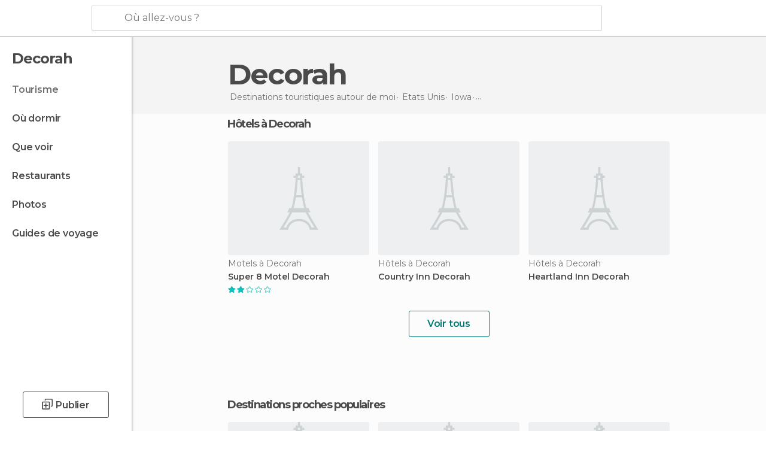

--- FILE ---
content_type: text/css
request_url: https://assetscdn.mnstatic.com/css/zzjs-d01839294c80b3e8977084d0be623370.css
body_size: 46889
content:
html,body,div,span,applet,object,iframe,h1,h2,h3,h4,h5,h6,p,blockquote,pre,a,abbr,acronym,address,big,cite,code,del,dfn,em,img,ins,kbd,q,s,samp,small,strike,strong,sub,sup,tt,var,b,u,i,center,dl,dt,dd,ol,ul,li,fieldset,form,label,legend,table,caption,tbody,tfoot,thead,tr,th,td,article,aside,canvas,details,embed,figure,figcaption,footer,header,hgroup,menu,nav,output,ruby,section,summary,time,mark,audio,video{margin:0;padding:0;border:0;font-size:0;font:inherit;vertical-align:baseline}article,aside,details,figcaption,figure,footer,header,hgroup,menu,nav,section{display:block}body{line-height:1}ol,ul{list-style:none}ul li{list-style:none}blockquote,q{quotes:none}blockquote:before,blockquote:after,q:before,q:after{content:'';content:none}table{border-collapse:collapse;border-spacing:0}*,*:before,*:after{-moz-box-sizing:border-box;-webkit-box-sizing:border-box;box-sizing:border-box}a{text-decoration:none;outline:0}input{outline:none}*{text-rendering:optimizeLegibility;-webkit-font-smoothing:antialiased;-moz-osx-font-smoothing:grayscale}input:focus,select:focus,textarea:focus,button:focus{outline:none}.icon__follow{background-image:url("https://contentdelivery.mnstatic.com/1/svg/actions/follow.svg")}.icon__unfollow{background-image:url("https://contentdelivery.mnstatic.com/1/svg/actions/unfollow.svg")}.icon__add_new_exp{background-image:url("https://contentdelivery.mnstatic.com/1/svg/actions/add_new_exp.svg")}.icon__save{background-image:url("https://contentdelivery.mnstatic.com/1/svg/actions/save.svg")}.icon__save_hover{background-image:url("https://contentdelivery.mnstatic.com/1/svg/actions/save_hover.svg")}.icon__save_checked{background-image:url("https://contentdelivery.mnstatic.com/1/svg/actions/save_checked.svg")}.icon__three_dots{background-image:url("https://contentdelivery.mnstatic.com/1/svg/actions/three_dots.svg")}.icon__color_logo{background-image:url("https://contentdelivery.mnstatic.com/1/svg/logo/icon_minube_sidebar.svg")}@media (max-width: 799px){.icon__color_logo{background-image:url("https://contentdelivery.mnstatic.com/1/svg/logo/icon_minube.svg")}}.icon__color_logo_fr{background-image:url("https://images.mnstatic.com/Tools/genericimages/eff1297fc7c7d06bd1c9ebdd81a7b21aed28bf07ec52a9cd71fb32929363941d.svg")}@media (max-width: 799px){.icon__color_logo_fr{background-image:url("https://contentdelivery.mnstatic.com/1/svg/logo/color_logo_reduced.svg")}}.icon__color_logo_fixed{background-image:url("https://contentdelivery.mnstatic.com/1/svg/logo/color_logo.svg")}.icon__color_logo_fixed_fr{background-image:url("https://contentdelivery.mnstatic.com/1/svg/logo/color_logo_fr.svg")}.icon__white_logo{background-image:url("https://images.mnstatic.com/misc/logo_minube_lista.png")}.icon__white_logo_fr{background-image:url("https://images.mnstatic.com/misc/logo_monnuage_lista.png")}.icon__svg_logo{background-image:url("https://images.mnstatic.com/misc/logominube.svg")}.icon__svg_logo_fr{background-image:url("https://images.mnstatic.com/misc/logomonnuage.svg")}.icon__shadow_trip{background-image:url("https://contentdelivery.mnstatic.com/1/svg/cards/shadow_trip.svg")}.icon__placeholder_eiffel{background-image:url("https://contentdelivery.mnstatic.com/1/svg/placeholder/eiffel_tower.svg");width:100%;height:100%;background-size:65px !important}.icon__placeholder_unavailability{background-image:url("https://contentdelivery.mnstatic.com/1/svg/placeholder/hotel.svg");width:110px;height:110px}.icon__placeholder_serverError{background-image:url("https://contentdelivery.mnstatic.com/1/svg/placeholder/houston.svg");width:91px;height:108px}.icon__placeholder_notFilteredResults{background-image:url("https://contentdelivery.mnstatic.com/1/svg/placeholder/unicorn.svg");width:91px;height:108px}.icon__placeholder_unavailabilityRooms{background-image:url("https://contentdelivery.mnstatic.com/1/svg/placeholder/room.svg");width:91px;height:108px}.icon__accor{background-image:url("https://contentdelivery.mnstatic.com/1/svg/providers/accor.svg")}.icon__booking{background-image:url("https://contentdelivery.mnstatic.com/1/svg/providers/booking.svg")}.icon__barcelo{background-image:url("https://contentdelivery.mnstatic.com/1/svg/providers/barcelo.svg")}.icon__hotelscom{background-image:url("https://contentdelivery.mnstatic.com/1/svg/providers/hotelscom.svg")}.icon__calendar{background-image:url("https://contentdelivery.mnstatic.com/1/svg/searcher/calendar.svg");width:15px;height:14px}.icon__guest{background-image:url("https://contentdelivery.mnstatic.com/1/svg/searcher/guest.svg");width:15px;height:16px}.icon__magnifier{background-image:url("https://contentdelivery.mnstatic.com/1/svg/searcher/magnifier.svg");width:15px;height:16px}.icon__info{background-image:url("https://contentdelivery.mnstatic.com/1/svg/info/info.svg");width:25px;height:25px}.icon__marketing{background-image:url("https://contentdelivery.mnstatic.com/1/svg/info/marketing.svg");width:26px;height:27px}.icon__communication{background-image:url("https://contentdelivery.mnstatic.com/1/svg/info/communication.svg");width:27px;height:26px}.icon__chat{background-image:url("https://contentdelivery.mnstatic.com/1/svg/info/chat.svg");width:27px;height:27px}.icon__advertising{background-image:url("https://contentdelivery.mnstatic.com/1/svg/info/advertising.svg");width:30px;height:30px}.icon__tech{background-image:url("https://contentdelivery.mnstatic.com/1/svg/info/tech.svg");width:27px;height:27px}.icon_base{background-size:contain;background-repeat:no-repeat;background-position:center}.icon__shape{background-image:url("https://contentdelivery.mnstatic.com/1/svg/shape.svg")}.icon__link{background-image:url("https://contentdelivery.mnstatic.com/1/svg/link.svg")}.icon__marker{background-image:url("https://contentdelivery.mnstatic.com/1/svg/marker.svg")}.icon__private{background-image:url("https://contentdelivery.mnstatic.com/1/svg/private.svg")}.icon__caret{background-image:url("https://contentdelivery.mnstatic.com/1/svg/caret.svg")}.icon__see_all_grid{background-image:url("https://contentdelivery.mnstatic.com/1/svg/see_all_grid.svg")}.icon__user_avatar_default{background-image:url("https://images.mnstatic.com/Tools/genericimages/63abc86e932cc87869d14cc54c536c5bddd22d3d3b4d190d9a12a149ae3f3d40.png?quality=65")}.icon__star_empty{background-image:url("https://contentdelivery.mnstatic.com/1/svg/stars/emptystar.svg")}.icon__star_full{background-image:url("https://contentdelivery.mnstatic.com/1/svg/stars/fullstar.svg")}.icon__star_orange_empty{background-image:url("https://contentdelivery.mnstatic.com/1/svg/stars/transactionStar.svg")}.icon__star_orange_full{background-image:url("https://contentdelivery.mnstatic.com/1/svg/stars/transactionStar_full.svg")}.icon__glass{background-image:url("https://contentdelivery.mnstatic.com/1/svg/search.svg")}.icon__scroll_up{background-image:url("https://contentdelivery.mnstatic.com/1/svg/scroll_up.svg")}.icon__close{background-image:url("https://contentdelivery.mnstatic.com/1/svg/close.svg")}.icon__camera{background-image:url("https://contentdelivery.mnstatic.com/1/svg/camera.svg")}.icon__camera-blue{background-image:url("data:image/svg+xml;charset=utf8,%3Csvg xmlns='http://www.w3.org/2000/svg' xmlns:xlink='http://www.w3.org/1999/xlink' width='15' height='12'%3E%3Cpath fill='%2300bfbc' stroke='transparent' stroke-width='0' style='' d='M7.5 4.242c-1.183 0-2.143.95-2.143 2.122 0 1.17.96 2.12 2.143 2.12 1.183 0 2.143-.95 2.143-2.12 0-1.17-.96-2.122-2.143-2.122m0 5.303c-1.775 0-3.214-1.425-3.214-3.18 0-1.76 1.44-3.183 3.214-3.183 1.775 0 3.214 1.424 3.214 3.182 0 1.756-1.44 3.18-3.214 3.18m5.357-8.483h-2.24C10.394.446 9.807 0 9.107 0H5.892c-.7 0-1.288.444-1.51 1.06h-2.24C.96 1.06 0 2.01 0 3.183v6.363c0 1.17.96 2.122 2.143 2.122h10.714c1.183 0 2.143-.95 2.143-2.122V3.182c0-1.17-.96-2.12-2.143-2.12' /%3E%3C/svg%3E")}.icon__checkbox{background-image:url("https://contentdelivery.mnstatic.com/1/svg/checkbox/checkboxempty.svg")}.icon__checkbox.checked{background-image:url("https://contentdelivery.mnstatic.com/1/svg/checkbox/checkboxfull.svg")}.icon__accept_success{background-image:url("https://contentdelivery.mnstatic.com/1/svg/check_save.svg")}.icon__pin{background-image:url("https://contentdelivery.mnstatic.com/1/svg/pin.svg")}.icon__like{background-image:url("https://contentdelivery.mnstatic.com/1/svg/actions/like.svg")}.icon__like_full{background-image:url("https://contentdelivery.mnstatic.com/1/svg/actions/like_full.svg")}.icon__settings{background-image:url("https://contentdelivery.mnstatic.com/1/svg/actions/settings.svg")}.icon__translate{background-image:url("https://contentdelivery.mnstatic.com/1/svg/actions/translate.svg")}.icon__pin{background-image:url("https://contentdelivery.mnstatic.com/1/svg/pin.svg")}.icon__backarrow{background-image:url("https://contentdelivery.mnstatic.com/1/svg/poi/backarrow.svg")}.icon__check_mark{background-image:url("https://contentdelivery.mnstatic.com/1/svg/actions/check_mark.svg")}.icon__save_poi{background-image:url("https://contentdelivery.mnstatic.com/1/svg/actions/save_poi.svg")}.icon__shareArrow{background-image:url("data:image/svg+xml;charset=utf8,%3Csvg xmlns='http://www.w3.org/2000/svg' xmlns:xlink='http://www.w3.org/1999/xlink' width='15' height='17'%3E%3Cpath fill='%23fff' stroke='transparent' stroke-width='0' style='' d='M9.57216989,7.2379804 L9.57216989,11.1020286 L16,5.44141981 L9.57216989,0 L9.57216989,3.40729484 C0.797195864,3.40729484 0,12.081583 0,12.081583 C2.48338469,8.00189334 4.80908405,7.2379804 9.57216989,7.2379804 L9.57216989,7.2379804 Z' /%3E%3C/svg%3E")}.icon__play{background-image:url("https://contentdelivery.mnstatic.com/1/svg/play.svg")}.icon__mapIllustration{background-image:url("https://contentdelivery.mnstatic.com/1/svg/meta/map_illustration.svg")}.confirmationAlert{position:fixed;z-index:10001;left:0;overflow-x:hidden;overflow-y:auto;width:100%;height:100%;background-color:rgba(255,255,255,0.97);text-align:center;top:0;opacity:0}.confirmationAlert.hide{-webkit-animation:hideconfirmation 0.5s forwards;-moz-animation:hideconfirmation 0.5s forwards;-o-animation:hideconfirmation 0.5s forwards;animation:hideconfirmation 0.5s forwards}.confirmationAlert.show{-webkit-animation:showconfirmation 0.5s forwards;-moz-animation:showconfirmation 0.5s forwards;-o-animation:showconfirmation 0.5s forwards;animation:showconfirmation 0.5s forwards}.confirmationAlert .iconCloseAlert{z-index:9;position:absolute;top:60px;right:60px;display:inline-block;width:30px;height:30px;cursor:pointer}.confirmationAlert .contentConfirmationAlert{position:relative;margin:auto}.confirmationAlert .contentConfirmationAlert .messages{max-width:300px;margin:0 auto 95px;line-height:130%}.confirmationAlert .contentConfirmationAlert .messages .title{font-family:"Montserrat",sans-serif;font-size:20px;text-align:center;color:#4a4a4a;line-height:150%}.confirmationAlert .contentConfirmationAlert .actions .action_button{display:inline-block;vertical-align:middle;margin-right:20px;width:178px;height:40px}.confirmationAlert .contentConfirmationAlert .actions .action_button:last-child{margin-right:0}@media (min-width: 641px) and (max-width: 799px){.confirmationAlert .contentConfirmationAlert .messages .title{font-size:17px}}@media (min-width: 415px) and (max-width: 640px){.confirmationAlert .contentConfirmationAlert .messages .title{font-size:17px}}@media (min-width: 360px) and (max-width: 414px){.confirmationAlert .iconCloseAlert{top:15px;right:15px;width:20px;height:20px}.confirmationAlert .contentConfirmationAlert{height:100vh;max-width:215px}.confirmationAlert .contentConfirmationAlert .messages{margin:0 auto 60px}.confirmationAlert .contentConfirmationAlert .messages .title{font-size:15px}.confirmationAlert .contentConfirmationAlert .actions .action_button{margin-right:10px;font-size:12px;width:110px;height:30px}}@media (max-width: 359px){.confirmationAlert .iconCloseAlert{top:15px;right:15px;width:20px;height:20px}.confirmationAlert .contentConfirmationAlert{height:100vh;max-width:215px}.confirmationAlert .contentConfirmationAlert .messages{margin:0 auto 60px}.confirmationAlert .contentConfirmationAlert .messages .title{font-size:15px}.confirmationAlert .contentConfirmationAlert .actions .action_button{margin-right:10px;font-size:12px;width:110px;height:30px}}@-webkit-keyframes showconfirmation{0%{top:0;opacity:0}100%{opacity:1;top:0}}@-moz-keyframes showconfirmation{0%{top:0;opacity:0}100%{opacity:1;top:0}}@keyframes showconfirmation{0%{top:0;opacity:0}100%{opacity:1;top:0}}@-webkit-keyframes hideconfirmation{0%{opacity:1}99%{top:0}100%{opacity:0;top:-100%}}@-moz-keyframes hideconfirmation{0%{opacity:1}99%{top:0}100%{opacity:0;top:-100%}}@keyframes hideconfirmation{0%{opacity:1}99%{top:0}100%{opacity:0;top:-100%}}body{font-size:14px;font-family:"Montserrat",sans-serif;overflow-x:hidden !important;max-width:100vw !important;-ms-overflow-style:scrollbar;text-rendering:optimizeLegibility;-webkit-font-smoothing:antialiased}body.modal-open{overflow:hidden}body.modal-open-fixed{position:fixed;overflow:hidden;width:100%;height:100%}.display_table{display:table;width:100%;height:100%}.display_table_cell{display:table-cell;vertical-align:middle;text-align:center}.container{width:100%;margin:0 auto}@media (min-width: 1300px){.container{max-width:990px}}@media (min-width: 1050px) and (max-width: 1299px){.container{max-width:810px}}.hidden{display:-webkit- none;display:none;-webkit-align-items:center}input[type="text"],input[type="password"],input[type="submit"],textarea{-webkit-appearance:none;-moz-appearance:none;appearance:none}iframe[src^="https://apis.google.com"]{display:none}.content{font-size:0}.riverCard{-ms-transition:transform 0.3s ease-in-out,opacity 0.3s ease-in-out;-moz-transition:transform 0.3s ease-in-out,opacity 0.3s ease-in-out;-o-transition:transform 0.3s ease-in-out,opacity 0.3s ease-in-out;-webkit-transition:transform 0.3s ease-in-out,opacity 0.3s ease-in-out;transition:transform 0.3s ease-in-out,opacity 0.3s ease-in-out;border-radius:3px;-moz-border-radius:3px;-webkit-border-radius:3px;display:inline-block;vertical-align:top;margin-right:15px;margin-bottom:15px;font-size:0;white-space:normal;position:relative;cursor:pointer}.riverCard.deleted{opacity:1 !important;margin:0;width:0;-moz-transform:scale(1) !important;-o-transform:scale(1) !important;-ms-transform:scale(1) !important;-webkit-transform:scale(1) !important;transform:scale(1) !important;animation:disappear-animation 0.5s ease-out forwards !important;-ms-animation:disappear-animation 0.5s ease-out forwards !important;-moz-animation:disappear-animation 0.5s ease-out forwards !important;-webkit-animation:disappear-animation 0.5s ease-out forwards !important;-ms-transition:width 2s ease-in-out 1s !important;-moz-transition:width 2s ease-in-out 1s !important;-o-transition:width 2s ease-in-out 1s !important;-webkit-transition:width 2s ease-in-out 1s !important;transition:width 2s ease-in-out 1s !important}.riverCard.feedback{-moz-transform:scale(0);-o-transform:scale(0);-ms-transform:scale(0);-webkit-transform:scale(0);transform:scale(0);animation:appear-animation 0.5s ease-out forwards;-ms-animation:appear-animation 0.5s ease-out forwards;-moz-animation:appear-animation 0.5s ease-out forwards;-webkit-animation:appear-animation 0.5s ease-out forwards}.riverCard:not(.baseCard) .imageCard{width:100%;height:100%;position:absolute;top:0;left:0;border-radius:3px;-moz-border-radius:3px;-webkit-border-radius:3px;background-size:cover;background-repeat:no-repeat;background-position:center}.riverCard:not(.baseCard) .imageCard.withWhiteBox{height:190px}.riverCard:not(.baseCard) .imageCard .placeholder{width:65px;height:105px;margin:auto;position:absolute;left:0;right:0;bottom:0;top:0}@media (min-width: 641px) and (max-width: 799px){.riverCard:not(.baseCard) .imageCard .placeholder{width:50px;height:80px;background-size:49px !important}}@media (min-width: 415px) and (max-width: 640px), (min-width: 360px) and (max-width: 414px), (max-width: 359px){.riverCard:not(.baseCard) .imageCard .placeholder{width:40px;height:65px;background-size:40px !important}}.riverCard .overlayCard{width:100%;height:100%;position:absolute;top:0;left:0;border-radius:3px;-moz-border-radius:3px;-webkit-border-radius:3px}.riverCard .bottomRightInfo{opacity:0.9;font-family:"Montserrat",sans-serif;font-size:10px;line-height:1.3;color:#fff;position:absolute;bottom:10px;right:10px;text-transform:uppercase}.riverCard .bottomRightInfo .bottomRightInfo_icon{display:inline-block;opacity:0.9;margin-left:4px}.riverCard .actions{position:absolute;top:10px;right:10px;cursor:pointer}.riverCard .actions .action{border-radius:3px;-moz-border-radius:3px;-webkit-border-radius:3px}.riverCard .actions .action svg{fill:#fff;width:33px}@-webkit-keyframes appear-animation{0%{-moz-transform:scale(0);-o-transform:scale(0);-ms-transform:scale(0);-webkit-transform:scale(0);transform:scale(0)}100%{-moz-transform:scale(1);-o-transform:scale(1);-ms-transform:scale(1);-webkit-transform:scale(1);transform:scale(1)}}@-moz-keyframes appear-animation{0%{-moz-transform:scale(0);-o-transform:scale(0);-ms-transform:scale(0);-webkit-transform:scale(0);transform:scale(0)}100%{-moz-transform:scale(1);-o-transform:scale(1);-ms-transform:scale(1);-webkit-transform:scale(1);transform:scale(1)}}@keyframes appear-animation{0%{-moz-transform:scale(0);-o-transform:scale(0);-ms-transform:scale(0);-webkit-transform:scale(0);transform:scale(0)}100%{-moz-transform:scale(1);-o-transform:scale(1);-ms-transform:scale(1);-webkit-transform:scale(1);transform:scale(1)}}@-webkit-keyframes disappear-animation{0%{-moz-transform:scale(1);-o-transform:scale(1);-ms-transform:scale(1);-webkit-transform:scale(1);transform:scale(1)}100%{-moz-transform:scale(0);-o-transform:scale(0);-ms-transform:scale(0);-webkit-transform:scale(0);transform:scale(0)}}@-moz-keyframes disappear-animation{0%{-moz-transform:scale(1);-o-transform:scale(1);-ms-transform:scale(1);-webkit-transform:scale(1);transform:scale(1)}100%{-moz-transform:scale(0);-o-transform:scale(0);-ms-transform:scale(0);-webkit-transform:scale(0);transform:scale(0)}}@keyframes disappear-animation{0%{-moz-transform:scale(1);-o-transform:scale(1);-ms-transform:scale(1);-webkit-transform:scale(1);transform:scale(1)}100%{-moz-transform:scale(0);-o-transform:scale(0);-ms-transform:scale(0);-webkit-transform:scale(0);transform:scale(0)}}.no-touchevents .scrolling .riverCard:hover{-moz-box-shadow:none;-webkit-box-shadow:none;box-shadow:none;-moz-transform:none;-o-transform:none;-ms-transform:none;-webkit-transform:none;transform:none}.no-touchevents .riverCard .actions svg:hover{background:rgba(255,255,255,0.1);border-radius:3px;-moz-border-radius:3px;-webkit-border-radius:3px}.no-touchevents .riverCard a{color:inherit}.no-touchevents .riverCard a:hover{text-decoration:none}.riverCard.standardCard{width:236px;height:250px}@media (min-width: 601px) and (max-width: 1023px){.riverCard.standardCard{margin-right:5px}}@media (min-width: 720px) and (max-width: 1023px){.riverCard.standardCard{width:168px;height:220px}}@media (min-width: 601px) and (max-width: 719px){.riverCard.standardCard{width:168px;height:220px}}@media (min-width: 510px) and (max-width: 600px){.riverCard.standardCard{width:130px;height:170px}}@media (min-width: 376px) and (max-width: 509px){.riverCard.standardCard{width:130px;height:170px}}@media (min-width: 360px) and (max-width: 375px){.riverCard.standardCard{width:150px;height:196px}}@media (max-width: 1365px){.riverCard.standardCard{width:130px;height:170px}}@media (min-width: 601px) and (max-width: 1023px){.riverCard{margin-right:5px}}@media (max-width: 600px){.riverCard{margin-right:5px}}.river{margin-bottom:60px;text-align:center}@media (min-width: 720px) and (max-width: 1023px), (max-width: 600px){.river:not(.detail) .riverItems{padding-left:15px}}@media (min-width: 720px) and (max-width: 1023px), (max-width: 600px){.river{margin-bottom:40px;padding-left:0}}@media (min-width: 1050px) and (max-width: 1299px){.river{margin-bottom:50px}}.river .riverItems{text-align:left;position:relative}.river .riverItems .riverRelativizer{overflow-x:hidden;position:relative;height:auto}.river .riverItems .riverRelativizer .riverCarousel{float:left;width:100%;position:relative}.river .riverItems .riverRelativizer .riverCarousel .riverCarouselMover{position:relative;float:left;width:100%;white-space:nowrap;font-size:0;padding-top:7px}.river .buttonAction{font-size:15px;margin-left:auto;margin-right:auto;margin-top:35px}@media (min-width: 720px) and (max-width: 1023px), (max-width: 600px){.river .buttonAction{margin-top:15px}}@media (min-width: 1050px) and (max-width: 1299px){.river .buttonAction{margin-top:25px}}.river.displayed{-ms-transition:all 0.3s ease-in-out;-moz-transition:all 0.3s ease-in-out;-o-transition:all 0.3s ease-in-out;-webkit-transition:all 0.3s ease-in-out;transition:all 0.3s ease-in-out}.river.displayed .arrowRiver{opacity:0;-ms-filter:"progid:DXImageTransform.Microsoft.Alpha(Opacity=0)";-ms-transition:opacity 0.3s ease-in-out;-moz-transition:opacity 0.3s ease-in-out;-o-transition:opacity 0.3s ease-in-out;-webkit-transition:opacity 0.3s ease-in-out;transition:opacity 0.3s ease-in-out}.river.displayed .riverRelativizer{overflow-x:initial !important}.river.displayed .riverRelativizer .riverCarouselMover{white-space:normal !important}@media (min-width: 601px) and (max-width: 1023px){.river:not(.detail){padding-left:15px}.river:not(.detail) .riverItems .riverCarouselMover{overflow-y:scroll;-webkit-overflow-scrolling:touch}.river:not(.detail) .riverItems .riverCarouselMover::-webkit-scrollbar{display:none}.river:not(.detail) .riverItems .riverCarouselMover::-webkit-scrollbar-thumb{background-color:transparent}.river:not(.detail) .arrowRiver{display:none}}@media (max-width: 600px){.river:not(.detail){padding-left:15px}.river:not(.detail) .riverItems .riverCarouselMover{overflow-y:scroll;-webkit-overflow-scrolling:touch}.river:not(.detail) .riverItems .riverCarouselMover::-webkit-scrollbar{display:none}.river:not(.detail) .riverItems .riverCarouselMover::-webkit-scrollbar-thumb{background-color:transparent}.river:not(.detail) .arrowRiver{display:none}}@media (max-width: 1365px){.river{margin-bottom:22px}}.river.displayed{padding-left:0px;-ms-transition:all 0.3s ease-in-out;-moz-transition:all 0.3s ease-in-out;-o-transition:all 0.3s ease-in-out;-webkit-transition:all 0.3s ease-in-out;transition:all 0.3s ease-in-out}.river.displayed .arrowRiver{opacity:0;-ms-filter:"progid:DXImageTransform.Microsoft.Alpha(Opacity=0)";-ms-transition:opacity 0.3s ease-in-out;-moz-transition:opacity 0.3s ease-in-out;-o-transition:opacity 0.3s ease-in-out;-webkit-transition:opacity 0.3s ease-in-out;transition:opacity 0.3s ease-in-out}.river.displayed .riverRelativizer{overflow-x:initial !important}.river.displayed .riverRelativizer .riverCarouselMover{white-space:normal !important}@media (min-width: 1780px){.river.displayed .riverItems .riverCard:nth-child(5n){margin-right:0 !important}}@media (min-width: 1300px) and (max-width: 1779px){.river.displayed .riverItems .riverCard:nth-child(4n){margin-right:0 !important}}@media (min-width: 1120px) and (max-width: 1299px){.river.displayed .riverItems .riverCard:nth-child(3n){margin-right:0 !important}}@media (min-width: 1024px) and (max-width: 1119px){.river.displayed .riverItems .riverCard:nth-child(3n){margin-right:0 !important}}@media (min-width: 720px) and (max-width: 1023px){.river.displayed .riverItems{max-width:549px;margin:auto;font-size:0;display:table}.river.displayed .riverItems .riverCard{margin-bottom:5px}.river.displayed .riverItems .riverCard:nth-child(3n){margin-right:0px}}@media (min-width: 601px) and (max-width: 719px){.river.displayed .riverItems{max-width:514px;margin:auto;font-size:0;display:table}.river.displayed .riverItems .riverCard{margin-right:5px !important}.river.displayed .riverItems .riverCard:nth-child(3n){margin-right:0px !important}}@media (min-width: 510px) and (max-width: 600px){.river.displayed .riverItems{max-width:400px;margin:auto;font-size:0;display:table}.river.displayed .riverItems .riverCard{margin-bottom:5px}.river.displayed .riverItems .riverCard:nth-child(3n){margin-right:0px}}@media (min-width: 376px) and (max-width: 509px){.river.displayed .riverItems{max-width:400px;margin:auto;font-size:0;display:table}.river.displayed .riverItems .riverCard{margin-bottom:5px}.river.displayed .riverItems .riverCard:nth-child(3n){margin-right:0px}}@media (min-width: 360px) and (max-width: 375px){.river.displayed .riverItems{max-width:305px;margin:auto;font-size:0;display:table}.river.displayed .riverItems .riverCard{margin-bottom:5px}.river.displayed .riverItems .riverCard:nth-child(2n){margin-right:0px}}@media (max-width: 1365px){.river.displayed .riverItems{max-width:265px;margin:auto;font-size:0;display:table}.river.displayed .riverItems .riverCard{margin-bottom:5px}.river.displayed .riverItems .riverCard:nth-child(2n){margin-right:0px}}.river.detail .riverItems{margin:auto;font-size:0}@media (min-width: 1780px){.river.detail .riverItems .riverCard:nth-child(4n){margin-right:15px}.river.detail .riverItems .riverCard:nth-child(5n){margin-right:0px}}@media (min-width: 1300px) and (max-width: 1779px){.river.detail .riverItems .riverCard:nth-child(4n){margin-right:0px}}@media (min-width: 1120px) and (max-width: 1299px){.river.detail .riverItems .riverCard:nth-child(3n){margin-right:0px}}@media (min-width: 1024px) and (max-width: 1119px){.river.detail .riverItems .riverCard:nth-child(3n){margin-right:0px}}@media (min-width: 720px) and (max-width: 1023px){.river.detail .riverItems .riverCard{margin-bottom:10px;margin-right:10px}.river.detail .riverItems .riverCard:nth-child(3n){margin-right:0px}}@media (min-width: 601px) and (max-width: 719px){.river.detail .riverItems .riverCard{margin-bottom:5px;margin-right:5px}.river.detail .riverItems .riverCard:nth-child(3n){margin-right:0px}}@media (max-width: 600px){.river.detail .riverItems .riverCard{margin-bottom:10px;margin-right:10px}}@media (min-width: 510px) and (max-width: 600px){.river.detail .riverItems .riverCard:nth-child(3n){margin-right:0px}}@media (min-width: 376px) and (max-width: 509px){.river.detail .riverItems .riverCard:nth-child(2n){margin-right:0px}}@media (min-width: 360px) and (max-width: 375px){.river.detail .riverItems .riverCard:nth-child(2n){margin-right:0px}}@media (max-width: 1365px){.river.detail .riverItems .riverCard:nth-child(2n){margin-right:0px}}.river{margin-bottom:60px;text-align:center}@media (min-width: 720px) and (max-width: 1023px), (max-width: 600px){.river:not(.detail) .riverItems{padding-left:15px}}@media (min-width: 720px) and (max-width: 1023px), (max-width: 600px){.river{margin-bottom:40px;padding-left:0}}@media (min-width: 1050px) and (max-width: 1299px){.river{margin-bottom:50px}}.river .riverItems{text-align:left;position:relative}.river .riverItems .riverRelativizer{overflow-x:hidden;position:relative;height:auto}.river .riverItems .riverRelativizer .riverCarousel{float:left;width:100%;position:relative}.river .riverItems .riverRelativizer .riverCarousel .riverCarouselMover{position:relative;float:left;width:100%;white-space:nowrap;font-size:0;padding-top:7px}.river .buttonAction{font-size:15px;margin-left:auto;margin-right:auto;margin-top:35px}@media (min-width: 720px) and (max-width: 1023px), (max-width: 600px){.river .buttonAction{margin-top:15px}}@media (min-width: 1050px) and (max-width: 1299px){.river .buttonAction{margin-top:25px}}.river.displayed{-ms-transition:all 0.3s ease-in-out;-moz-transition:all 0.3s ease-in-out;-o-transition:all 0.3s ease-in-out;-webkit-transition:all 0.3s ease-in-out;transition:all 0.3s ease-in-out}.river.displayed .arrowRiver{opacity:0;-ms-filter:"progid:DXImageTransform.Microsoft.Alpha(Opacity=0)";-ms-transition:opacity 0.3s ease-in-out;-moz-transition:opacity 0.3s ease-in-out;-o-transition:opacity 0.3s ease-in-out;-webkit-transition:opacity 0.3s ease-in-out;transition:opacity 0.3s ease-in-out}.river.displayed .riverRelativizer{overflow-x:initial !important}.river.displayed .riverRelativizer .riverCarouselMover{white-space:normal !important}.icon__follow{background-image:url("https://contentdelivery.mnstatic.com/1/svg/actions/follow.svg")}.icon__unfollow{background-image:url("https://contentdelivery.mnstatic.com/1/svg/actions/unfollow.svg")}.icon__add_new_exp{background-image:url("https://contentdelivery.mnstatic.com/1/svg/actions/add_new_exp.svg")}.icon__save{background-image:url("https://contentdelivery.mnstatic.com/1/svg/actions/save.svg")}.icon__save_hover{background-image:url("https://contentdelivery.mnstatic.com/1/svg/actions/save_hover.svg")}.icon__save_checked{background-image:url("https://contentdelivery.mnstatic.com/1/svg/actions/save_checked.svg")}.icon__three_dots{background-image:url("https://contentdelivery.mnstatic.com/1/svg/actions/three_dots.svg")}.icon__color_logo{background-image:url("https://contentdelivery.mnstatic.com/1/svg/logo/icon_minube_sidebar.svg")}@media (max-width: 799px){.icon__color_logo{background-image:url("https://contentdelivery.mnstatic.com/1/svg/logo/icon_minube.svg")}}.icon__color_logo_fr{background-image:url("https://images.mnstatic.com/Tools/genericimages/eff1297fc7c7d06bd1c9ebdd81a7b21aed28bf07ec52a9cd71fb32929363941d.svg")}@media (max-width: 799px){.icon__color_logo_fr{background-image:url("https://contentdelivery.mnstatic.com/1/svg/logo/color_logo_reduced.svg")}}.icon__color_logo_fixed{background-image:url("https://contentdelivery.mnstatic.com/1/svg/logo/color_logo.svg")}.icon__color_logo_fixed_fr{background-image:url("https://contentdelivery.mnstatic.com/1/svg/logo/color_logo_fr.svg")}.icon__white_logo{background-image:url("https://images.mnstatic.com/misc/logo_minube_lista.png")}.icon__white_logo_fr{background-image:url("https://images.mnstatic.com/misc/logo_monnuage_lista.png")}.icon__svg_logo{background-image:url("https://images.mnstatic.com/misc/logominube.svg")}.icon__svg_logo_fr{background-image:url("https://images.mnstatic.com/misc/logomonnuage.svg")}.icon__shadow_trip{background-image:url("https://contentdelivery.mnstatic.com/1/svg/cards/shadow_trip.svg")}.icon__placeholder_eiffel{background-image:url("https://contentdelivery.mnstatic.com/1/svg/placeholder/eiffel_tower.svg");width:100%;height:100%;background-size:65px !important}.icon__placeholder_unavailability{background-image:url("https://contentdelivery.mnstatic.com/1/svg/placeholder/hotel.svg");width:110px;height:110px}.icon__placeholder_serverError{background-image:url("https://contentdelivery.mnstatic.com/1/svg/placeholder/houston.svg");width:91px;height:108px}.icon__placeholder_notFilteredResults{background-image:url("https://contentdelivery.mnstatic.com/1/svg/placeholder/unicorn.svg");width:91px;height:108px}.icon__placeholder_unavailabilityRooms{background-image:url("https://contentdelivery.mnstatic.com/1/svg/placeholder/room.svg");width:91px;height:108px}.icon__accor{background-image:url("https://contentdelivery.mnstatic.com/1/svg/providers/accor.svg")}.icon__booking{background-image:url("https://contentdelivery.mnstatic.com/1/svg/providers/booking.svg")}.icon__barcelo{background-image:url("https://contentdelivery.mnstatic.com/1/svg/providers/barcelo.svg")}.icon__hotelscom{background-image:url("https://contentdelivery.mnstatic.com/1/svg/providers/hotelscom.svg")}.icon__calendar{background-image:url("https://contentdelivery.mnstatic.com/1/svg/searcher/calendar.svg");width:15px;height:14px}.icon__guest{background-image:url("https://contentdelivery.mnstatic.com/1/svg/searcher/guest.svg");width:15px;height:16px}.icon__magnifier{background-image:url("https://contentdelivery.mnstatic.com/1/svg/searcher/magnifier.svg");width:15px;height:16px}.icon__info{background-image:url("https://contentdelivery.mnstatic.com/1/svg/info/info.svg");width:25px;height:25px}.icon__marketing{background-image:url("https://contentdelivery.mnstatic.com/1/svg/info/marketing.svg");width:26px;height:27px}.icon__communication{background-image:url("https://contentdelivery.mnstatic.com/1/svg/info/communication.svg");width:27px;height:26px}.icon__chat{background-image:url("https://contentdelivery.mnstatic.com/1/svg/info/chat.svg");width:27px;height:27px}.icon__advertising{background-image:url("https://contentdelivery.mnstatic.com/1/svg/info/advertising.svg");width:30px;height:30px}.icon__tech{background-image:url("https://contentdelivery.mnstatic.com/1/svg/info/tech.svg");width:27px;height:27px}.icon_base{background-size:contain;background-repeat:no-repeat;background-position:center}.icon__shape{background-image:url("https://contentdelivery.mnstatic.com/1/svg/shape.svg")}.icon__link{background-image:url("https://contentdelivery.mnstatic.com/1/svg/link.svg")}.icon__marker{background-image:url("https://contentdelivery.mnstatic.com/1/svg/marker.svg")}.icon__private{background-image:url("https://contentdelivery.mnstatic.com/1/svg/private.svg")}.icon__caret{background-image:url("https://contentdelivery.mnstatic.com/1/svg/caret.svg")}.icon__see_all_grid{background-image:url("https://contentdelivery.mnstatic.com/1/svg/see_all_grid.svg")}.icon__user_avatar_default{background-image:url("https://images.mnstatic.com/Tools/genericimages/63abc86e932cc87869d14cc54c536c5bddd22d3d3b4d190d9a12a149ae3f3d40.png?quality=65")}.icon__star_empty{background-image:url("https://contentdelivery.mnstatic.com/1/svg/stars/emptystar.svg")}.icon__star_full{background-image:url("https://contentdelivery.mnstatic.com/1/svg/stars/fullstar.svg")}.icon__star_orange_empty{background-image:url("https://contentdelivery.mnstatic.com/1/svg/stars/transactionStar.svg")}.icon__star_orange_full{background-image:url("https://contentdelivery.mnstatic.com/1/svg/stars/transactionStar_full.svg")}.icon__glass{background-image:url("https://contentdelivery.mnstatic.com/1/svg/search.svg")}.icon__scroll_up{background-image:url("https://contentdelivery.mnstatic.com/1/svg/scroll_up.svg")}.icon__close{background-image:url("https://contentdelivery.mnstatic.com/1/svg/close.svg")}.icon__camera{background-image:url("https://contentdelivery.mnstatic.com/1/svg/camera.svg")}.icon__camera-blue{background-image:url("data:image/svg+xml;charset=utf8,%3Csvg xmlns='http://www.w3.org/2000/svg' xmlns:xlink='http://www.w3.org/1999/xlink' width='15' height='12'%3E%3Cpath fill='%2300bfbc' stroke='transparent' stroke-width='0' style='' d='M7.5 4.242c-1.183 0-2.143.95-2.143 2.122 0 1.17.96 2.12 2.143 2.12 1.183 0 2.143-.95 2.143-2.12 0-1.17-.96-2.122-2.143-2.122m0 5.303c-1.775 0-3.214-1.425-3.214-3.18 0-1.76 1.44-3.183 3.214-3.183 1.775 0 3.214 1.424 3.214 3.182 0 1.756-1.44 3.18-3.214 3.18m5.357-8.483h-2.24C10.394.446 9.807 0 9.107 0H5.892c-.7 0-1.288.444-1.51 1.06h-2.24C.96 1.06 0 2.01 0 3.183v6.363c0 1.17.96 2.122 2.143 2.122h10.714c1.183 0 2.143-.95 2.143-2.122V3.182c0-1.17-.96-2.12-2.143-2.12' /%3E%3C/svg%3E")}.icon__checkbox{background-image:url("https://contentdelivery.mnstatic.com/1/svg/checkbox/checkboxempty.svg")}.icon__checkbox.checked{background-image:url("https://contentdelivery.mnstatic.com/1/svg/checkbox/checkboxfull.svg")}.icon__accept_success{background-image:url("https://contentdelivery.mnstatic.com/1/svg/check_save.svg")}.icon__pin{background-image:url("https://contentdelivery.mnstatic.com/1/svg/pin.svg")}.icon__like{background-image:url("https://contentdelivery.mnstatic.com/1/svg/actions/like.svg")}.icon__like_full{background-image:url("https://contentdelivery.mnstatic.com/1/svg/actions/like_full.svg")}.icon__settings{background-image:url("https://contentdelivery.mnstatic.com/1/svg/actions/settings.svg")}.icon__translate{background-image:url("https://contentdelivery.mnstatic.com/1/svg/actions/translate.svg")}.icon__pin{background-image:url("https://contentdelivery.mnstatic.com/1/svg/pin.svg")}.icon__backarrow{background-image:url("https://contentdelivery.mnstatic.com/1/svg/poi/backarrow.svg")}.icon__check_mark{background-image:url("https://contentdelivery.mnstatic.com/1/svg/actions/check_mark.svg")}.icon__save_poi{background-image:url("https://contentdelivery.mnstatic.com/1/svg/actions/save_poi.svg")}.icon__shareArrow{background-image:url("data:image/svg+xml;charset=utf8,%3Csvg xmlns='http://www.w3.org/2000/svg' xmlns:xlink='http://www.w3.org/1999/xlink' width='15' height='17'%3E%3Cpath fill='%23fff' stroke='transparent' stroke-width='0' style='' d='M9.57216989,7.2379804 L9.57216989,11.1020286 L16,5.44141981 L9.57216989,0 L9.57216989,3.40729484 C0.797195864,3.40729484 0,12.081583 0,12.081583 C2.48338469,8.00189334 4.80908405,7.2379804 9.57216989,7.2379804 L9.57216989,7.2379804 Z' /%3E%3C/svg%3E")}.icon__play{background-image:url("https://contentdelivery.mnstatic.com/1/svg/play.svg")}.icon__mapIllustration{background-image:url("https://contentdelivery.mnstatic.com/1/svg/meta/map_illustration.svg")}.listCard{-moz-box-shadow:0 1px 3px 0 rgba(0,0,0,0.15);-webkit-box-shadow:0 1px 3px 0 rgba(0,0,0,0.15);box-shadow:0 1px 3px 0 rgba(0,0,0,0.15);background:#CDD2D4}.listCard .cardName{position:relative}.listCard .cardName .name{float:left;width:100%;color:#fff;padding:0 15px;font-size:16px;text-transform:uppercase;font-family:"Montserrat",sans-serif;max-height:60px;overflow:hidden;line-height:135%}.listCard .actions .action{border:solid 1px rgba(255,255,255,0.45);width:32px;height:18px}.listCard .bottomRightInfo_icon{width:8px;height:10px}.listCard.riverCard .bottomRightInfo{bottom:12px;right:12px}.listCard.riverCard .bottomRightInfo .icon__customListCamera{background-image:url("data:image/svg+xml;charset=utf8,%3Csvg xmlns='http://www.w3.org/2000/svg' xmlns:xlink='http://www.w3.org/1999/xlink' width='20' height='18'%3E%3Cpath fill='%23fff' stroke='transparent' stroke-width='0' style='' d=' M12.4 6.2L9.8 4.8c-.5-.2-1-.3-1.4 0-.4.2-.6.7-.6 1.2v3c0 .5.2 1 .6 1.2.2.1.4.1.6.1.3 0 .5-.1.8-.2l2.6-1.6c.5-.3.7-.7.7-1.2s-.2-.9-.7-1.1zM9.3 8.6V6.2l2.1 1.1-2.1 1.3z ' /%3E%3Cpath fill='%23fff' stroke='transparent' stroke-width='0' style='' d=' M16 0H4C1.8 0 0 1.8 0 4v6.3c0 2.2 1.8 4 4 4h2l-1.1 2.4 1.8.8 1.5-3.3h3.9l1.5 3.3 1.8-.8-1.1-2.4H16c2.2 0 4-1.8 4-4V4c0-2.2-1.8-4-4-4zm2 10.3c0 1.1-.9 2-2 2H4c-1.1 0-2-.9-2-2V4c0-1.1.9-2 2-2h12c1.1 0 2 .9 2 2v6.3z ' /%3E%3C/svg%3E");width:28px;height:23px;display:inline-block}@media (min-width: 601px) and (max-width: 1023px){.listCard.riverCard .cardName .name{max-height:36px;padding:0}}@media (max-width: 600px){.listCard.riverCard .cardName .name{max-height:36px;padding:0}}@media (min-width: 720px) and (max-width: 1023px){.listCard.riverCard .cardName{width:90%;margin:auto}.listCard.riverCard .cardName .name{font-size:15px}}@media (min-width: 601px) and (max-width: 719px){.listCard.riverCard .cardName{width:90%;margin:auto}.listCard.riverCard .cardName .name{font-size:15px}}@media (min-width: 510px) and (max-width: 600px){.listCard.riverCard .cardName{width:90%;margin:auto}.listCard.riverCard .cardName .name{max-height:45px;font-size:12px}}@media (min-width: 376px) and (max-width: 509px){.listCard.riverCard .cardName{width:90%;margin:auto}.listCard.riverCard .cardName .name{max-height:45px;font-size:12px}}@media (min-width: 360px) and (max-width: 375px){.listCard.riverCard .cardName{width:90%;margin:auto}.listCard.riverCard .cardName .name{max-height:30px;font-size:13px}}@media (max-width: 1365px){.listCard.riverCard .cardName{width:90%;margin:auto}.listCard.riverCard .cardName .name{max-height:45px;font-size:12px}}.content{background-color:#fcfcfc}@media (min-width: 1780px){.content .container{max-width:1240px !important}}@media (min-width: 1300px) and (max-width: 1779px){.content .container{max-width:990px !important}}@media (min-width: 1024px) and (max-width: 1299px){.content .container{max-width:740px !important}}@media (min-width: 720px) and (max-width: 1023px){.content .container{max-width:540px}}@media (min-width: 601px) and (max-width: 719px){.content .container{max-width:485px}}@media (max-width: 600px){.content .container{margin:0;padding:0 15px;width:100%}}.content .itemsGrid{background-color:#fcfcfc;position:relative;z-index:0;width:100%;display:inline-block}.content .itemsGrid .river{margin-bottom:5px}.content .itemsGrid .subtitle{padding-bottom:0}.content .itemsGrid .subtitle:first-letter{text-transform:uppercase}@media (min-width: 510px) and (max-width: 600px){.content .itemsGrid .container{max-width:470px;width:100%;margin:0 auto;padding:0}}@media (min-width: 376px) and (max-width: 509px){.content .itemsGrid .container{max-width:346px;width:100%;margin:0 auto;padding:0}}@media (min-width: 360px) and (max-width: 375px){.content .itemsGrid .container{max-width:310px;width:100%;margin:0 auto;padding:0}}@media (max-width: 359px){.content .itemsGrid .container{max-width:270px;width:100%;margin:0 auto;padding:0}}.content .paginationGrid .pagination{padding-top:0;padding-bottom:0}.content .paginationGrid .padPagination{padding-bottom:50px}@media (min-width: 1780px){.content .paginationGrid .padPagination{padding-bottom:60px}}@media (min-width: 601px) and (max-width: 1023px){.content .paginationGrid .padPagination{padding-bottom:40px}}@media (max-width: 600px){.content .paginationGrid .padPagination{padding-bottom:30px}}.content .header_display_top{background-color:#fcfcfc}.content .seoModule{background-color:#fcfcfc}.content .paginationGrid{background-color:#fcfcfc;margin-bottom:60px}@media (max-width: 600px){.content .paginationGrid{margin-bottom:40px}}.content .poiTopAds{background-color:#fcfcfc}.content .poiTopAds .header_display_top{display:table;margin:0 auto;width:100%;text-align:center}.content .poiTopAds .header_display_top>div>div{margin-top:20px;margin-bottom:60px}@media (min-width: 601px) and (max-width: 1023px){.content .poiTopAds .header_display_top>div>div{margin-top:0;margin-bottom:40px}}@media (max-width: 600px){.content .poiTopAds .header_display_top{display:none}}@media (min-width: 1024px){.content .poiTopAds .header_display_top.withoutMainRivers>div>div{margin-top:60px;margin-bottom:6px}}@media (min-width: 601px) and (max-width: 1023px){.content .poiTopAds .header_display_top.withoutMainRivers>div>div{margin-top:40px;margin-bottom:0}}.content .infoTextGrid{background-color:#f4f4f4}.content .infoTextGrid .boxModule{padding:0 10px 20px;z-index:3;position:relative}@media (max-width: 600px){.content .infoTextGrid .boxModule{padding:0 0 15px}}.content .infoTextGrid .boxModule .text{font-size:16px;font-weight:normal;font-style:normal;font-stretch:normal;line-height:1.81;letter-spacing:normal;text-align:left;color:#4a4a4a;overflow:hidden;white-space:normal;display:-webkit-box !important;-webkit-line-clamp:6;-webkit-box-orient:vertical}@media (min-width: 601px) and (max-width: 1023px){.content .infoTextGrid .boxModule .text{font-size:14px;font-weight:normal;font-style:normal;font-stretch:normal;line-height:2.07;letter-spacing:normal}}@media (max-width: 600px){.content .infoTextGrid .boxModule .text{line-height:1.67;font-size:12px}}.content .infoTextGrid .boxModule .text.expand{display:inline-block !important}.content .infoTextGrid .boxModule .text .more{position:absolute;right:0;bottom:17px;cursor:pointer;background:linear-gradient(to right, rgba(244,244,244,0), #f4f4f4 40%);width:auto;text-align:right;display:none;color:#707070;padding-left:40px}@media (min-width: 601px) and (max-width: 1023px){.content .infoTextGrid .boxModule .text .more{bottom:15px}}@media (max-width: 600px){.content .infoTextGrid .boxModule .text .more{bottom:11px}}.content .infoTextGrid .boxModule .text a{color:#4a4a4a}.content .infoTextGrid .boxModule .text a:hover{color:#707070}@media (min-width: 1780px){.content .infoTextGrid .boxModule{padding:22px 5px 23px}}@media (min-width: 1300px) and (max-width: 1779px){.content .infoTextGrid .boxModule{padding:0 7px 28px}}.content .infoSubtext{background-color:#fcfcfc}.content .infoSubtext .seoModule{float:none;background-color:#fcfcfc}@media (min-width: 1780px){.content .infoSubtext{padding:8px 0 45px}}@media (min-width: 1300px) and (max-width: 1779px){.content .infoSubtext{padding:8px 0 30px}}@media (min-width: 1024px) and (max-width: 1299px){.content .infoSubtext{padding:13px 0 30px}}@media (min-width: 601px) and (max-width: 1023px){.content .infoSubtext{padding:29px 0 20px}}@media (max-width: 600px){.content .infoSubtext{padding:4px 0 40px}}.content .headerPlace{background-color:#f4f4f4;position:relative;padding:40px 30px 28px 32px}.content .headerPlace h1{width:100%;position:relative;display:block}@media (min-width: 1024px) and (max-width: 1299px){.content .headerPlace h1{font-size:48px !important}}@media (max-width: 600px){.content .headerPlace h1{color:#4a4a4a !important;margin-top:4px;font-family:"Montserrat",sans-serif;font-display:auto;font-size:32px;font-weight:700;font-style:normal;font-stretch:normal;line-height:34px;letter-spacing:-1.33px;font-size:32px !important}}.content .headerPlace .breadcrumb-box{margin-top:6px;float:left;margin-left:3px;white-space:nowrap;overflow:hidden;text-overflow:ellipsis}@media (min-width: 601px) and (max-width: 1023px){.content .headerPlace .breadcrumb-box{width:calc(100% - 280px)}}@media (min-width: 1024px) and (max-width: 1299px){.content .headerPlace .breadcrumb-box{margin-top:3px;width:calc(100% - 280px)}}@media (min-width: 1300px) and (max-width: 1779px){.content .headerPlace .breadcrumb-box{width:calc(100% - 280px)}}@media (min-width: 1780px){.content .headerPlace .breadcrumb-box{width:calc(100% - 280px)}}@media (min-width: 720px) and (max-width: 1023px){.content .headerPlace .breadcrumb-box{margin-top:5px}}@media (min-width: 601px) and (max-width: 719px){.content .headerPlace .breadcrumb-box{margin-top:5px !important;margin-left:0 !important}}@media (max-width: 600px){.content .headerPlace .breadcrumb-box{margin-top:3px !important}}@media (min-width: 360px) and (max-width: 375px){.content .headerPlace .breadcrumb-box{margin-top:5px !important}}.content .headerPlace .collaboratorsModule{width:250px;float:right;display:inline;text-align:right;padding-top:5px}@media (max-width: 600px){.content .headerPlace .collaboratorsModule{display:none}}@media (min-width: 1024px) and (max-width: 1299px){.content .headerPlace .collaboratorsModule{top:-7px;position:relative}}@media (min-width: 1780px){.content .headerPlace .collaboratorsModule{top:-4px;position:relative}}@media (min-width: 1300px) and (max-width: 1779px){.content .headerPlace .collaboratorsModule{top:-4px;position:relative}}@media (min-width: 1780px){.content .headerPlace{padding:40px 30px 46px 40px}}@media (min-width: 1300px) and (max-width: 1779px){.content .headerPlace{padding:40px 30px 45px 35px}}@media (min-width: 1024px) and (max-width: 1299px){.content .headerPlace{padding:40px 30px 42px 32px}}@media (min-width: 720px) and (max-width: 1023px){.content .headerPlace{padding:22px 18px 44px 30px}}@media (min-width: 601px) and (max-width: 719px){.content .headerPlace{padding:22px 18px 42px 30px}}@media (min-width: 510px) and (max-width: 600px){.content .headerPlace{padding:33px 0 35px 0}}@media (min-width: 376px) and (max-width: 509px){.content .headerPlace{padding:33px 0 36px 0}}@media (min-width: 360px) and (max-width: 375px){.content .headerPlace{padding:33px 0 37px 0}}@media (max-width: 359px){.content .headerPlace{padding:33px 0 28px 0}}@media (max-width: 359px){.content .headerPlace{padding:33px 10px 37px 10px}}@media (min-width: 1024px) and (max-width: 1299px){.content .hotelSearcher{padding:0 30px 0}}@media (min-width: 1780px){.content .hotelSearcher{padding:0 30px 0}}@media (min-width: 1300px) and (max-width: 1779px){.content .hotelSearcher{padding:0 30px 0}}@media (min-width: 601px) and (max-width: 1023px){.content .hotelSearcher{padding:0 30px 0}}.sponsored-container{padding-left:0 !important}.riverContainer{display:inline-block;width:100%;background-color:#fcfcfc}.riverContainer .river .riverItems .riverRelativizer .riverCarousel{text-align:left}@media (min-width: 601px) and (max-width: 1023px), (max-width: 600px){.riverContainer .river{padding-left:0}.riverContainer .river .riverItems{padding-left:0}}.riverContainer.noGrid{margin-top:-36px}@media (max-width: 600px){.poiTopAds+.riverContainer.noGrid{margin-top:0 !important}}@media (max-width: 600px){.contentSeoModule h2.subtitle{padding:0 15px 18px 15px}}@media (max-width: 600px){.contentSeoModule .text.fullText{padding:0 15px}}.sponsored-container{display:none !important;padding-top:50px;background-color:#fcfcfc}@media (min-width: 1780px){.sponsored-container{padding-top:60px}}@media (min-width: 601px) and (max-width: 1023px){.sponsored-container{padding-top:40px}}@media (max-width: 600px){.sponsored-container{padding-top:30px}}.video_block{float:none !important;margin-top:50px;background-color:#fcfcfc}@media (min-width: 1780px){.video_block{margin-top:60px}}@media (min-width: 601px) and (max-width: 1023px){.video_block{margin-top:40px}}@media (max-width: 600px){.video_block{margin-top:30px}}.video_block.noMargin{margin-top:0}.riverContainer .river{margin-bottom:0;background-color:#fcfcfc}.riverContainer .river:last-child{margin-bottom:50px}@media (min-width: 1024px){.riverContainer .river:last-child{margin-bottom:60px}}@media (min-width: 601px) and (max-width: 1023px){.riverContainer .river:last-child{margin-bottom:48px}}@media (max-width: 600px){.riverContainer .river:last-child{margin-bottom:40px}}.riverContainer .river.noMargin{margin-bottom:0 !important}.riverContainer.noGridRiver .river:last-child{margin-bottom:0 !important}.seoModule{padding:50px 0 !important}@media (min-width: 1780px){.seoModule{padding:60px 0 !important}}@media (min-width: 601px) and (max-width: 1023px){.seoModule{padding:40px 0 !important}}@media (max-width: 600px){.seoModule{padding:40px 0 !important}}.downloadGuides{padding:50px 0 !important}@media (min-width: 1024px){.downloadGuides{padding:4px 0 16px !important}}@media (min-width: 601px) and (max-width: 1023px){.downloadGuides{padding:4px 0 16px !important}}@media (max-width: 600px){.downloadGuides{padding:0 0 !important}}.legal_cookie_block .content{background-color:rgba(16,16,16,0.94)}.legal_cookie_block .content .close:hover{background-color:unset !important}.display-table{display:table;width:100%;height:100%}.display-table-cell{display:table-cell;vertical-align:middle}.footer_block .menu.inpage{padding-bottom:0 !important}@media (max-width: 600px){.footer_block .menu.inpage{padding:0 !important;margin:0 0 0 0}}#minipre_father{width:100%;display:inline-block;margin:15px 0;height:125px}@media (min-width: 1120px) and (max-width: 1299px){#minipre_father{height:125px}}@media (min-width: 720px) and (max-width: 1119px){#minipre_father{height:90px}}@media (min-width: 601px) and (max-width: 719px){#minipre_father{height:360px}}@media (max-width: 600px){#minipre_father{height:330px}}@media (min-width: 510px) and (max-width: 600px){#minipre_father{height:360px}}.minipre_container{height:100%;width:100%}.sp_minipre{background:transparent url("https://images.mnstatic.com/misc/sp_minipre.png") no-repeat;background-size:60px}.minipre_block{float:left;width:100%;height:100%}.minipre_container{float:left;width:100%;height:100%;display:none}.minipre_container div,.minipre_container iframe{width:100%;height:100% !important}.minipre_container.showed{display:inline}.river{text-align:center}.river .riverItems{text-align:left;position:relative}.river .riverItems .riverRelativizer{overflow-x:hidden;position:relative;height:auto}.river .riverItems .riverRelativizer .riverCarousel{float:left;width:100%;position:relative;text-align:center}.river .riverItems .riverRelativizer .riverCarousel .riverCarouselMover{position:relative;float:left;width:100%;white-space:nowrap;font-size:0}.river .riverCard{margin:0 10px 10px 0}@media (min-width: 1024px){.river .riverCard{margin:0 15px 15px 0}}@media (max-width: 359px), (max-width: 600px), (min-width: 720px) and (max-width: 1023px){.river .riverCard{margin:0 10px 10px 0}}@media (min-width: 1300px) and (max-width: 1779px){.river .riverCard:nth-child(4n){margin:0 16px 15px 0}}.river .buttonAction{font-size:15px;margin-left:auto;margin-right:auto;margin-top:35px}@media (min-width: 720px) and (max-width: 1023px), (max-width: 600px){.river .buttonAction{margin-top:15px}}@media (min-width: 1050px) and (max-width: 1299px){.river .buttonAction{margin-top:25px}}.river.displayed{-ms-transition:all 0.3s ease-in-out;-moz-transition:all 0.3s ease-in-out;-o-transition:all 0.3s ease-in-out;-webkit-transition:all 0.3s ease-in-out;transition:all 0.3s ease-in-out}.river.displayed .arrowRiver{opacity:0;-ms-filter:"progid:DXImageTransform.Microsoft.Alpha(Opacity=0)";-ms-transition:opacity 0.3s ease-in-out;-moz-transition:opacity 0.3s ease-in-out;-o-transition:opacity 0.3s ease-in-out;-webkit-transition:opacity 0.3s ease-in-out;transition:opacity 0.3s ease-in-out}.river.displayed .riverRelativizer{overflow-x:initial !important}.river.displayed .riverRelativizer .riverCarouselMover{white-space:normal !important}@media (min-width: 601px) and (max-width: 1023px){.river:not(.detail) .riverItems .riverCarouselMover{overflow-y:scroll;-webkit-overflow-scrolling:touch}.river:not(.detail) .riverItems .riverCarouselMover::-webkit-scrollbar{display:none}.river:not(.detail) .riverItems .riverCarouselMover::-webkit-scrollbar-thumb{background-color:transparent}.river:not(.detail) .arrowRiver{display:none}}@media (max-width: 600px){.river:not(.detail) .riverItems .riverCarouselMover{overflow-y:scroll;-webkit-overflow-scrolling:touch}.river:not(.detail) .riverItems .riverCarouselMover::-webkit-scrollbar{display:none}.river:not(.detail) .riverItems .riverCarouselMover::-webkit-scrollbar-thumb{background-color:transparent}.river:not(.detail) .arrowRiver{display:none}}.river.displayed{padding-left:0;-ms-transition:all 0.3s ease-in-out;-moz-transition:all 0.3s ease-in-out;-o-transition:all 0.3s ease-in-out;-webkit-transition:all 0.3s ease-in-out;transition:all 0.3s ease-in-out}.river.displayed .arrowRiver{opacity:0;-ms-filter:"progid:DXImageTransform.Microsoft.Alpha(Opacity=0)";-ms-transition:opacity 0.3s ease-in-out;-moz-transition:opacity 0.3s ease-in-out;-o-transition:opacity 0.3s ease-in-out;-webkit-transition:opacity 0.3s ease-in-out;transition:opacity 0.3s ease-in-out}.river.displayed .riverRelativizer{overflow-x:initial !important}.river.displayed .riverRelativizer .riverCarouselMover{white-space:normal !important}@media (min-width: 1780px){.river.displayed .riverItems .riverCard:nth-child(5n){margin-right:0 !important}}@media (min-width: 1300px) and (max-width: 1779px){.river.displayed .riverItems .riverCard:nth-child(4n){margin-right:0 !important}}@media (min-width: 1024px) and (max-width: 1299px){.river.displayed .riverItems .riverCard:nth-child(3n){margin-right:0 !important}}@media (min-width: 720px) and (max-width: 1023px){.river.displayed .riverItems{max-width:549px;margin:auto;font-size:0;display:table}.river.displayed .riverItems .riverCard{margin-bottom:5px}.river.displayed .riverItems .riverCard:nth-child(3n){margin-right:0}}@media (min-width: 601px) and (max-width: 719px){.river.displayed .riverItems{max-width:514px;margin:auto;font-size:0;display:table}.river.displayed .riverItems .riverCard{margin-right:5px !important}.river.displayed .riverItems .riverCard:nth-child(3n){margin-right:0 !important}}@media (min-width: 510px) and (max-width: 600px){.river.displayed .riverItems{max-width:400px;margin:auto;font-size:0;display:table}.river.displayed .riverItems .riverCard{margin-bottom:5px}.river.displayed .riverItems .riverCard:nth-child(3n){margin-right:0}}@media (min-width: 376px) and (max-width: 509px){.river.displayed .riverItems{max-width:400px;margin:auto;font-size:0;display:table}.river.displayed .riverItems .riverCard{margin-bottom:5px}.river.displayed .riverItems .riverCard:nth-child(3n){margin-right:0}}@media (min-width: 360px) and (max-width: 375px){.river.displayed .riverItems{max-width:305px;margin:auto;font-size:0;display:table}.river.displayed .riverItems .riverCard{margin-bottom:5px}.river.displayed .riverItems .riverCard:nth-child(2n){margin-right:0}}.river.detail .riverItems{margin:auto;font-size:0}@media (min-width: 1780px){.river.detail .riverItems .riverCard{margin-bottom:30px}.river.detail .riverItems .riverCard:nth-child(5n){margin-right:0}}@media (min-width: 1300px) and (max-width: 1779px){.river.detail .riverItems .riverCard{margin-bottom:30px}.river.detail .riverItems .riverCard:nth-child(4n){margin-right:0}}@media (min-width: 1024px) and (max-width: 1299px){.river.detail .riverItems .riverCard{margin-bottom:30px}.river.detail .riverItems .riverCard:nth-child(3n){margin-right:0}}@media (min-width: 720px) and (max-width: 1023px){.river.detail .riverItems .riverCard{margin-bottom:10px;margin-right:10px}.river.detail .riverItems .riverCard:nth-child(3n){margin-right:0}}@media (min-width: 601px) and (max-width: 719px){.river.detail .riverItems .riverCard{margin-bottom:20px;margin-right:10px}.river.detail .riverItems .riverCard:nth-child(3n){margin-right:0}}@media (max-width: 600px){.river.detail .riverItems .riverCard{margin-bottom:20px;margin-right:10px}}@media (max-width: 359px), (min-width: 360px) and (max-width: 375px), (min-width: 376px) and (max-width: 509px){.river.detail .riverItems .riverCard:nth-child(2n){margin-right:0}}@media (min-width: 510px) and (max-width: 600px){.river.detail .riverItems .riverCard:nth-child(3n){margin-right:0}}.river.arrows .riverItems{margin:0 auto;overflow-x:hidden;position:relative;height:auto;white-space:nowrap;padding-top:10px}@media (min-width: 1780px){.river.arrows .riverItems{width:1240px !important}}@media (min-width: 1300px) and (max-width: 1779px){.river.arrows .riverItems{width:990px !important}}@media (min-width: 1024px) and (max-width: 1299px){.river.arrows .riverItems{width:738px !important}}@media (min-width: 601px) and (max-width: 1023px){.river.arrows .riverItems{width:100%;margin:0;overflow-x:scroll}}@media (min-width: 720px) and (max-width: 1023px){.river.arrows .riverItems{padding:0 calc((100% - 524px)/2)}}@media (min-width: 601px) and (max-width: 719px){.river.arrows .riverItems{padding:0 calc((100% - 470px)/2)}}@media (max-width: 600px){.river.arrows .riverItems{width:100%;margin:0;padding:0 calc((100% - 285px)/2) 0 15px;overflow-x:scroll}}@media (min-width: 510px) and (max-width: 600px){.river.arrows .riverItems{padding:0 calc((100% - 495px)/2) 0 15px}}@media (min-width: 376px) and (max-width: 509px){.river.arrows .riverItems{padding:0 calc((100% - 361px)/2) 0 15px}}@media (min-width: 360px) and (max-width: 375px){.river.arrows .riverItems{padding:0 calc((100% - 325px)/2) 0 15px}}.river.arrows .riverItems .riverCard{text-align:left;margin-bottom:0}.river.arrows .riverItems .riverCard:last-child{margin-right:0}.river .headerTitle.centered .titleList{letter-spacing:-2px}@media (min-width: 1780px), (min-width: 1300px) and (max-width: 1779px){.river .headerTitle.centered .titleList{padding:50px 0 40px 0}}@media (min-width: 1024px) and (max-width: 1299px), (min-width: 720px) and (max-width: 1023px), (min-width: 601px) and (max-width: 719px){.river .headerTitle.centered .titleList{padding:35px 0 40px 0}}@media (max-width: 600px){.river .headerTitle.centered .titleList{padding:25px 0 25px 0}}.river .headerRiver.left .titleList{padding:76px 0 28px}@media (min-width: 1780px){.river .headerRiver.left .titleList{padding:54px 0 10px;letter-spacing:-1.5px}}@media (min-width: 1300px) and (max-width: 1779px){.river .headerRiver.left .titleList{padding:54px 0px 10px;letter-spacing:-1.5px}}@media (min-width: 1024px) and (max-width: 1299px){.river .headerRiver.left .titleList{padding:44px 0 10px;letter-spacing:-1.5px}}@media (min-width: 720px) and (max-width: 1023px){.river .headerRiver.left .titleList{padding:40px 0 11px;letter-spacing:-1.3px}}@media (min-width: 601px) and (max-width: 719px){.river .headerRiver.left .titleList{padding:49px 30px 11px 0;letter-spacing:-1.3px}}@media (max-width: 600px){.river .headerRiver.left .titleList{padding:36px 0 11px;letter-spacing:-0.9px}}.river .headerRiver.left .subtitleRiver{padding:0px 0 29px}@media (min-width: 1780px){.river .headerRiver.left .subtitleRiver{padding:0px 0 10px}}@media (min-width: 1300px) and (max-width: 1779px){.river .headerRiver.left .subtitleRiver{padding:0px 0px 10px}}@media (min-width: 1024px) and (max-width: 1299px){.river .headerRiver.left .subtitleRiver{padding:0px 0 10px}}@media (min-width: 720px) and (max-width: 1023px){.river .headerRiver.left .subtitleRiver{padding:0px 0 11px}}@media (min-width: 601px) and (max-width: 719px){.river .headerRiver.left .subtitleRiver{padding:0px 30px 11px 0}}@media (max-width: 600px){.river .headerRiver.left .subtitleRiver{padding:0px 0 11px}}@media (min-width: 1780px){.river .headerRiver.left.withoutContainer .titleList{padding:54px calc((100% - 1240px)/2) 10px}}@media (min-width: 1300px) and (max-width: 1779px){.river .headerRiver.left.withoutContainer .titleList{padding:44px calc((100% - 990px)/2) 10px}}@media (min-width: 1024px) and (max-width: 1299px){.river .headerRiver.left.withoutContainer .titleList{padding:44px calc((100% - 740px)/2) 10px}}@media (min-width: 720px) and (max-width: 1023px){.river .headerRiver.left.withoutContainer .titleList{padding:46px calc((100% - 524px)/2) 10px}}@media (min-width: 601px) and (max-width: 719px){.river .headerRiver.left.withoutContainer .titleList{padding:49px calc((100% - 470px)/2) 10px}}@media (min-width: 510px) and (max-width: 600px){.river .headerRiver.left.withoutContainer .titleList{padding:36px calc((100% - 495px)/2) 11px 15px}}@media (min-width: 376px) and (max-width: 509px){.river .headerRiver.left.withoutContainer .titleList{padding:36px calc((100% - 361px)/2) 11px 15px}}@media (min-width: 360px) and (max-width: 375px){.river .headerRiver.left.withoutContainer .titleList{padding:36px calc((100% - 325px)/2) 11px 15px}}@media (max-width: 359px){.river .headerRiver.left.withoutContainer .titleList{padding:36px calc((100% - 285px)/2) 11px 15px}}@media (min-width: 1780px){.river .headerRiver.left.withoutContainer .subtitleRiver{padding:0px calc((100% - 1240px)/2) 10px}}@media (min-width: 1300px) and (max-width: 1779px){.river .headerRiver.left.withoutContainer .subtitleRiver{padding:0px calc((100% - 990px)/2) 10px}}@media (min-width: 1024px) and (max-width: 1299px){.river .headerRiver.left.withoutContainer .subtitleRiver{padding:0px calc((100% - 740px)/2) 10px}}@media (min-width: 720px) and (max-width: 1023px){.river .headerRiver.left.withoutContainer .subtitleRiver{padding:0px calc((100% - 524px)/2) 10px}}@media (min-width: 601px) and (max-width: 719px){.river .headerRiver.left.withoutContainer .subtitleRiver{padding:0px calc((100% - 470px)/2) 10px}}@media (min-width: 510px) and (max-width: 600px){.river .headerRiver.left.withoutContainer .subtitleRiver{padding:0px calc((100% - 495px)/2) 11px 15px}}@media (min-width: 376px) and (max-width: 509px){.river .headerRiver.left.withoutContainer .subtitleRiver{padding:0px calc((100% - 361px)/2) 11px 15px}}@media (min-width: 360px) and (max-width: 375px){.river .headerRiver.left.withoutContainer .subtitleRiver{padding:0px calc((100% - 325px)/2) 11px 15px}}@media (max-width: 359px){.river .headerRiver.left.withoutContainer .subtitleRiver{padding:0px calc((100% - 285px)/2) 11px 15px}}.river.seeAll .riverItems{white-space:normal;overflow-x:hidden}@media (max-width: 600px){.river.seeAll .riverItems{text-align:center;padding:0}}.river.seeAll .riverItems .extraCard{display:none}@media (min-width: 1780px){.river.seeAll .riverItems .riverCard:nth-child(5n){margin-right:0}}@media (min-width: 1300px) and (max-width: 1779px){.river.seeAll .riverItems .riverCard:nth-child(4n){margin-right:0}}@media (min-width: 1024px) and (max-width: 1299px){.river.seeAll .riverItems .riverCard:nth-child(3n){margin-right:0}}@media (min-width: 720px) and (max-width: 1023px){.river.seeAll .riverItems .riverCard:nth-child(3n){margin-right:0}}@media (min-width: 601px) and (max-width: 719px){.river.seeAll .riverItems .riverCard:nth-child(3n){margin-right:0}}@media (min-width: 510px) and (max-width: 600px){.river.seeAll .riverItems .riverCard:nth-child(2n){margin-right:0}}@media (min-width: 376px) and (max-width: 509px){.river.seeAll .riverItems .riverCard:nth-child(2n){margin-right:0}}@media (min-width: 360px) and (max-width: 375px){.river.seeAll .riverItems .riverCard:nth-child(2n){margin-right:0}}@media (max-width: 359px){.river.seeAll .riverItems .riverCard:nth-child(2n){margin-right:0}}.icon__follow{background-image:url("https://contentdelivery.mnstatic.com/1/svg/actions/follow.svg")}.icon__unfollow{background-image:url("https://contentdelivery.mnstatic.com/1/svg/actions/unfollow.svg")}.icon__add_new_exp{background-image:url("https://contentdelivery.mnstatic.com/1/svg/actions/add_new_exp.svg")}.icon__save{background-image:url("https://contentdelivery.mnstatic.com/1/svg/actions/save.svg")}.icon__save_hover{background-image:url("https://contentdelivery.mnstatic.com/1/svg/actions/save_hover.svg")}.icon__save_checked{background-image:url("https://contentdelivery.mnstatic.com/1/svg/actions/save_checked.svg")}.icon__three_dots{background-image:url("https://contentdelivery.mnstatic.com/1/svg/actions/three_dots.svg")}.icon__color_logo{background-image:url("https://contentdelivery.mnstatic.com/1/svg/logo/icon_minube_sidebar.svg")}@media (max-width: 799px){.icon__color_logo{background-image:url("https://contentdelivery.mnstatic.com/1/svg/logo/icon_minube.svg")}}.icon__color_logo_fr{background-image:url("https://images.mnstatic.com/Tools/genericimages/eff1297fc7c7d06bd1c9ebdd81a7b21aed28bf07ec52a9cd71fb32929363941d.svg")}@media (max-width: 799px){.icon__color_logo_fr{background-image:url("https://contentdelivery.mnstatic.com/1/svg/logo/color_logo_reduced.svg")}}.icon__color_logo_fixed{background-image:url("https://contentdelivery.mnstatic.com/1/svg/logo/color_logo.svg")}.icon__color_logo_fixed_fr{background-image:url("https://contentdelivery.mnstatic.com/1/svg/logo/color_logo_fr.svg")}.icon__white_logo{background-image:url("https://images.mnstatic.com/misc/logo_minube_lista.png")}.icon__white_logo_fr{background-image:url("https://images.mnstatic.com/misc/logo_monnuage_lista.png")}.icon__svg_logo{background-image:url("https://images.mnstatic.com/misc/logominube.svg")}.icon__svg_logo_fr{background-image:url("https://images.mnstatic.com/misc/logomonnuage.svg")}.icon__shadow_trip{background-image:url("https://contentdelivery.mnstatic.com/1/svg/cards/shadow_trip.svg")}.icon__placeholder_eiffel{background-image:url("https://contentdelivery.mnstatic.com/1/svg/placeholder/eiffel_tower.svg");width:100%;height:100%;background-size:65px !important}.icon__placeholder_unavailability{background-image:url("https://contentdelivery.mnstatic.com/1/svg/placeholder/hotel.svg");width:110px;height:110px}.icon__placeholder_serverError{background-image:url("https://contentdelivery.mnstatic.com/1/svg/placeholder/houston.svg");width:91px;height:108px}.icon__placeholder_notFilteredResults{background-image:url("https://contentdelivery.mnstatic.com/1/svg/placeholder/unicorn.svg");width:91px;height:108px}.icon__placeholder_unavailabilityRooms{background-image:url("https://contentdelivery.mnstatic.com/1/svg/placeholder/room.svg");width:91px;height:108px}.icon__accor{background-image:url("https://contentdelivery.mnstatic.com/1/svg/providers/accor.svg")}.icon__booking{background-image:url("https://contentdelivery.mnstatic.com/1/svg/providers/booking.svg")}.icon__barcelo{background-image:url("https://contentdelivery.mnstatic.com/1/svg/providers/barcelo.svg")}.icon__hotelscom{background-image:url("https://contentdelivery.mnstatic.com/1/svg/providers/hotelscom.svg")}.icon__calendar{background-image:url("https://contentdelivery.mnstatic.com/1/svg/searcher/calendar.svg");width:15px;height:14px}.icon__guest{background-image:url("https://contentdelivery.mnstatic.com/1/svg/searcher/guest.svg");width:15px;height:16px}.icon__magnifier{background-image:url("https://contentdelivery.mnstatic.com/1/svg/searcher/magnifier.svg");width:15px;height:16px}.icon__info{background-image:url("https://contentdelivery.mnstatic.com/1/svg/info/info.svg");width:25px;height:25px}.icon__marketing{background-image:url("https://contentdelivery.mnstatic.com/1/svg/info/marketing.svg");width:26px;height:27px}.icon__communication{background-image:url("https://contentdelivery.mnstatic.com/1/svg/info/communication.svg");width:27px;height:26px}.icon__chat{background-image:url("https://contentdelivery.mnstatic.com/1/svg/info/chat.svg");width:27px;height:27px}.icon__advertising{background-image:url("https://contentdelivery.mnstatic.com/1/svg/info/advertising.svg");width:30px;height:30px}.icon__tech{background-image:url("https://contentdelivery.mnstatic.com/1/svg/info/tech.svg");width:27px;height:27px}.icon_base{background-size:contain;background-repeat:no-repeat;background-position:center}.icon__shape{background-image:url("https://contentdelivery.mnstatic.com/1/svg/shape.svg")}.icon__link{background-image:url("https://contentdelivery.mnstatic.com/1/svg/link.svg")}.icon__marker{background-image:url("https://contentdelivery.mnstatic.com/1/svg/marker.svg")}.icon__private{background-image:url("https://contentdelivery.mnstatic.com/1/svg/private.svg")}.icon__caret{background-image:url("https://contentdelivery.mnstatic.com/1/svg/caret.svg")}.icon__see_all_grid{background-image:url("https://contentdelivery.mnstatic.com/1/svg/see_all_grid.svg")}.icon__user_avatar_default{background-image:url("https://images.mnstatic.com/Tools/genericimages/63abc86e932cc87869d14cc54c536c5bddd22d3d3b4d190d9a12a149ae3f3d40.png?quality=65")}.icon__star_empty{background-image:url("https://contentdelivery.mnstatic.com/1/svg/stars/emptystar.svg")}.icon__star_full{background-image:url("https://contentdelivery.mnstatic.com/1/svg/stars/fullstar.svg")}.icon__star_orange_empty{background-image:url("https://contentdelivery.mnstatic.com/1/svg/stars/transactionStar.svg")}.icon__star_orange_full{background-image:url("https://contentdelivery.mnstatic.com/1/svg/stars/transactionStar_full.svg")}.icon__glass{background-image:url("https://contentdelivery.mnstatic.com/1/svg/search.svg")}.icon__scroll_up{background-image:url("https://contentdelivery.mnstatic.com/1/svg/scroll_up.svg")}.icon__close{background-image:url("https://contentdelivery.mnstatic.com/1/svg/close.svg")}.icon__camera{background-image:url("https://contentdelivery.mnstatic.com/1/svg/camera.svg")}.icon__camera-blue{background-image:url("data:image/svg+xml;charset=utf8,%3Csvg xmlns='http://www.w3.org/2000/svg' xmlns:xlink='http://www.w3.org/1999/xlink' width='15' height='12'%3E%3Cpath fill='%2300bfbc' stroke='transparent' stroke-width='0' style='' d='M7.5 4.242c-1.183 0-2.143.95-2.143 2.122 0 1.17.96 2.12 2.143 2.12 1.183 0 2.143-.95 2.143-2.12 0-1.17-.96-2.122-2.143-2.122m0 5.303c-1.775 0-3.214-1.425-3.214-3.18 0-1.76 1.44-3.183 3.214-3.183 1.775 0 3.214 1.424 3.214 3.182 0 1.756-1.44 3.18-3.214 3.18m5.357-8.483h-2.24C10.394.446 9.807 0 9.107 0H5.892c-.7 0-1.288.444-1.51 1.06h-2.24C.96 1.06 0 2.01 0 3.183v6.363c0 1.17.96 2.122 2.143 2.122h10.714c1.183 0 2.143-.95 2.143-2.122V3.182c0-1.17-.96-2.12-2.143-2.12' /%3E%3C/svg%3E")}.icon__checkbox{background-image:url("https://contentdelivery.mnstatic.com/1/svg/checkbox/checkboxempty.svg")}.icon__checkbox.checked{background-image:url("https://contentdelivery.mnstatic.com/1/svg/checkbox/checkboxfull.svg")}.icon__accept_success{background-image:url("https://contentdelivery.mnstatic.com/1/svg/check_save.svg")}.icon__pin{background-image:url("https://contentdelivery.mnstatic.com/1/svg/pin.svg")}.icon__like{background-image:url("https://contentdelivery.mnstatic.com/1/svg/actions/like.svg")}.icon__like_full{background-image:url("https://contentdelivery.mnstatic.com/1/svg/actions/like_full.svg")}.icon__settings{background-image:url("https://contentdelivery.mnstatic.com/1/svg/actions/settings.svg")}.icon__translate{background-image:url("https://contentdelivery.mnstatic.com/1/svg/actions/translate.svg")}.icon__pin{background-image:url("https://contentdelivery.mnstatic.com/1/svg/pin.svg")}.icon__backarrow{background-image:url("https://contentdelivery.mnstatic.com/1/svg/poi/backarrow.svg")}.icon__check_mark{background-image:url("https://contentdelivery.mnstatic.com/1/svg/actions/check_mark.svg")}.icon__save_poi{background-image:url("https://contentdelivery.mnstatic.com/1/svg/actions/save_poi.svg")}.icon__shareArrow{background-image:url("data:image/svg+xml;charset=utf8,%3Csvg xmlns='http://www.w3.org/2000/svg' xmlns:xlink='http://www.w3.org/1999/xlink' width='15' height='17'%3E%3Cpath fill='%23fff' stroke='transparent' stroke-width='0' style='' d='M9.57216989,7.2379804 L9.57216989,11.1020286 L16,5.44141981 L9.57216989,0 L9.57216989,3.40729484 C0.797195864,3.40729484 0,12.081583 0,12.081583 C2.48338469,8.00189334 4.80908405,7.2379804 9.57216989,7.2379804 L9.57216989,7.2379804 Z' /%3E%3C/svg%3E")}.icon__play{background-image:url("https://contentdelivery.mnstatic.com/1/svg/play.svg")}.icon__mapIllustration{background-image:url("https://contentdelivery.mnstatic.com/1/svg/meta/map_illustration.svg")}.baseCard{position:relative;cursor:pointer;display:inline-block;overflow:hidden;vertical-align:top;white-space:normal;-ms-transition:transform 0.5s cubic-bezier(0.4, 0.85, 0.49, 0.99) 0.2s;-moz-transition:transform 0.5s cubic-bezier(0.4, 0.85, 0.49, 0.99) 0.2s;-o-transition:transform 0.5s cubic-bezier(0.4, 0.85, 0.49, 0.99) 0.2s;-webkit-transition:transform 0.5s cubic-bezier(0.4, 0.85, 0.49, 0.99) 0.2s;transition:transform 0.5s cubic-bezier(0.4, 0.85, 0.49, 0.99) 0.2s}.baseCard .imageCard,.baseCard .saveItemLayer{background-size:cover;background-position:center center;background-color:rgba(205,210,212,0.3);border-radius:3px;-moz-border-radius:3px;-webkit-border-radius:3px}.baseCard .contentItem{width:100%;height:auto;position:relative;display:inline-block;padding:5px 0;background-color:transparent}.baseCard .contentItem .titleItem{font-family:"Montserrat",sans-serif;font-display:auto;font-size:14px;font-weight:600;line-height:1.2;color:#4a4a4a;display:block;margin-bottom:8px;max-height:36px;position:relative;overflow:hidden;white-space:normal;display:-webkit-box !important;-webkit-line-clamp:2;-webkit-box-orient:vertical;cursor:pointer}.baseCard .contentItem .subtitleItem{font-family:"Montserrat",sans-serif;font-display:auto;font-size:14px;color:#707070;line-height:1.4;margin-bottom:4px;white-space:nowrap;overflow:hidden;text-overflow:ellipsis}.baseCard .contentItem .subtitleItem .iconProvider{background-image:url("data:image/svg+xml;charset=utf8,%3Csvg xmlns='http://www.w3.org/2000/svg' xmlns:xlink='http://www.w3.org/1999/xlink' width='138' height='125'%3E%3Cpath fill='%239b9b9b' stroke='%239b9b9b' stroke-width='1' style='' d='M102.1 70.8h-4.2c-.6 0-1.1.2-1.5.6-.4.4-.6.9-.6 1.5v20.9c0 2.9-1 5.3-3.1 7.4-2 2-4.5 3.1-7.4 3.1H31.2c-2.9 0-5.3-1-7.4-3.1-2-2-3.1-4.5-3.1-7.4V39.5c0-2.9 1-5.3 3.1-7.4 2-2 4.5-3.1 7.4-3.1h45.9c.6 0 1.1-.2 1.5-.6.4-.4.6-.9.6-1.5v-4.2c0-.6-.2-1.1-.6-1.5-.4-.4-.9-.6-1.5-.6H31.2c-5.2 0-9.6 1.8-13.3 5.5-3.7 3.7-5.5 8.1-5.5 13.3v54.2c0 5.2 1.8 9.6 5.5 13.3 3.7 3.7 8.1 5.5 13.3 5.5h54.2c5.2 0 9.6-1.8 13.3-5.5 3.7-3.7 5.5-8.1 5.5-13.3V72.9c0-.6-.2-1.1-.6-1.5-.4-.4-.9-.6-1.5-.6z' /%3E%3Cpath fill='%239b9b9b' stroke='%239b9b9b' stroke-width='1' style='' d='M128 13.6c-.8-.8-1.8-1.2-2.9-1.2H91.7c-1.1 0-2.1.4-2.9 1.2-.8.8-1.2 1.8-1.2 2.9s.4 2.1 1.2 2.9L100.2 31 57.7 73.5c-.4.4-.7.9-.7 1.5s.2 1.1.7 1.5l7.4 7.4c.4.4.9.7 1.5.7s1.1-.2 1.5-.7l42.5-42.5 11.5 11.5c.8.8 1.8 1.2 2.9 1.2 1.1 0 2.1-.4 2.9-1.2.8-.8 1.2-1.8 1.2-2.9V16.6c.1-1.2-.3-2.1-1.1-3z' /%3E%3C/svg%3E");background-position:center center;background-repeat:no-repeat;display:inline-block;width:13px;height:9px;background-size:13px}.baseCard .contentItem .staticRating{margin-bottom:8px;position:relative;display:block}.baseCard .contentItem .staticRating .starsRatingMeter{position:relative;background:url("data:image/svg+xml;charset=utf8,%3Csvg xmlns='http://www.w3.org/2000/svg' xmlns:xlink='http://www.w3.org/1999/xlink' width='92' height='14'%3E%3Cpath fill='transparent' stroke='%2310c0bc' stroke-width='1.2' style='' d='M83.9905469.6c-.225213 0-.4284338.13596522-.5741067.39728027l-1.5790529 3.74311375-.3609301.03084687c-.9359898.07999432-3.2657991.28099661-3.7601368.32406831-.358082.03358799-.5162038.18046134-.5880254.37513453-.0742536.20756905-.0038991.44187296.2174201.64889066l3.1574723 2.61451505-.0922782.36704699c-.4584459 1.82352187-.8382556 3.35297277-.8837613 3.57684007-.0443162.2138126-.0042424.389891.1049539.518026.1543276.1848628.5533016.2143181.7981662.0916575l3.5122629-2.0746841.3042777.1776144c2.1497048 1.2548359 3.0857738 1.7981218 3.2903684 1.9059931.1361404.0708265.2602279.1036566.3716778.1036566.1701057 0 .320506-.0713789.4185947-.195319.1223712-.153505.1393496-.3559253.0902334-.5442441l-.971731-3.92639517.2897816-.24041422 2.8341647-2.34724017c.2711336-.18155064.373406-.41976061.3115782-.64061499-.0590183-.21844341-.2212059-.37770743-.6514885-.41102835-.318907-.02334053-1.7569895-.14762298-3.5528492-.3052702l-.5645774-.04842805-.1406269-.33401085c-.6507488-1.54562965-1.3553968-3.21526123-1.4417336-3.41372622C84.4186553.73512873 84.2235732.6 83.9905469.6zm-57 0c-.225213 0-.4284338.13596522-.5741067.39728027l-1.5790529 3.74311375-.3609301.03084687c-.9359898.07999432-3.2657991.28099661-3.7601368.32406831-.358082.03358799-.5162038.18046134-.5880254.37513453-.0742536.20756905-.0038991.44187296.2174201.64889066l3.1574723 2.61451505-.0922782.36704699c-.4584459 1.82352187-.8382556 3.35297277-.8837613 3.57684007-.0443162.2138126-.0042424.389891.1049539.518026.1543276.1848628.5533016.2143181.7981662.0916575l3.5122629-2.0746841.3042777.1776144c2.1497048 1.2548359 3.0857738 1.7981218 3.2903684 1.9059931.1361404.0708265.2602279.1036566.3716778.1036566.1701057 0 .320506-.0713789.4185947-.195319.1223712-.153505.1393496-.3559253.0902334-.5442441l-.971731-3.92639517.2897816-.24041422 2.8341647-2.34724017c.2711336-.18155064.373406-.41976061.3115782-.64061499-.0590202-.21845019-.2211359-.37773397-.6068814-.40942778l-.0446071-.00160057c-.318907-.02334053-1.7569895-.14762298-3.5528492-.3052702l-.5645774-.04842805-.1406269-.33401085c-.6507488-1.54562965-1.3553968-3.21526123-1.4417336-3.41372622C27.4186553.73512873 27.2235732.6 26.9905469.6zM7.99054686.6c-.22521295 0-.4284338.13596522-.57410665.39728027L5.8373873 4.74039401l-.36093006.03084687c-.93598983.07999432-3.26579915.28099661-3.76013684.32406831-.35808199.03358799-.51620376.18046134-.58802541.37513453-.07425358.20756905-.00389906.44187296.21742011.64889066l3.15747226 2.61451505-.09227813.36704699c-.45844589 1.82352187-.83825561 3.35297277-.88376136 3.57684007-.04431612.2138126-.00424238.389891.10495394.518026.15432757.1848628.55330157.2143181.79816624.0916575l3.51226287-2.0746841.30427769.1776144c2.14970479 1.2548359 3.08577379 1.7981218 3.29036839 1.9059931.1361404.0708265.2602279.1036566.3716778.1036566.1701057 0 .320506-.0713789.4185947-.195319.1223712-.153505.1393496-.3559253.0902334-.5442441l-.971731-3.92639517.2897816-.24041422 2.8341647-2.34724017c.2711336-.18155064.373406-.41976061.3115782-.64061499-.0590202-.21845019-.2211359-.37773397-.6068814-.40942778l-.0446071-.00160057c-.318907-.02334053-1.7569895-.14762298-3.5528492-.3052702l-.5645774-.04842805-.14062691-.33401085c-.6507488-1.54562965-1.3553968-3.21526123-1.44173361-3.41372622C8.41865525.73512873 8.2235732.6 7.99054686.6zM64.9905469.6c-.225213 0-.4284338.13596522-.5741067.39728027l-1.5790529 3.74311375-.3609301.03084687c-.9359898.07999432-3.2657991.28099661-3.7601368.32406831-.358082.03358799-.5162038.18046134-.5880254.37513453-.0742536.20756905-.0038991.44187296.2174201.64889066l3.1574723 2.61451505-.0922782.36704699c-.4584459 1.82352187-.8382556 3.35297277-.8837613 3.57684007-.0443162.2138126-.0042424.389891.1049539.518026.1543276.1848628.5533016.2143181.7981662.0916575l3.5122629-2.0746841.3042777.1776144c2.1497048 1.2548359 3.0857738 1.7981218 3.2903684 1.9059931.1361404.0708265.2602279.1036566.3716778.1036566.1701057 0 .320506-.0713789.4185947-.195319.1223712-.153505.1393496-.3559253.0902334-.5442441l-.971731-3.92639517.2897816-.24041422 2.8341647-2.34724017c.2711336-.18155064.373406-.41976061.3115782-.64061499-.0590202-.21845019-.2211359-.37773397-.6068814-.40942778l-.0446071-.00160057c-.318907-.02334053-1.7569895-.14762298-3.5528492-.3052702l-.5645774-.04842805-.1406269-.33401085c-.6507488-1.54562965-1.3553968-3.21526123-1.4417336-3.41372622C65.4186553.73512873 65.2235732.6 64.9905469.6zm-19 0c-.225213 0-.4284338.13596522-.5741067.39728027l-1.5790529 3.74311375-.3609301.03084687c-.9359898.07999432-3.2657991.28099661-3.7601368.32406831-.358082.03358799-.5162038.18046134-.5880254.37513453-.0742536.20756905-.0038991.44187296.2174201.64889066l3.1574723 2.61451505-.0922782.36704699c-.4584459 1.82352187-.8382556 3.35297277-.8837613 3.57684007-.0443162.2138126-.0042424.389891.1049539.518026.1543276.1848628.5533016.2143181.7981662.0916575l3.5122629-2.0746841.3042777.1776144c2.1497048 1.2548359 3.0857738 1.7981218 3.2903684 1.9059931.1361404.0708265.2602279.1036566.3716778.1036566.1701057 0 .320506-.0713789.4185947-.195319.1223712-.153505.1393496-.3559253.0902334-.5442441l-.971731-3.92639517.2897816-.24041422 2.8341647-2.34724017c.2711336-.18155064.373406-.41976061.3115782-.64061499-.0590202-.21845019-.2211359-.37773397-.6068814-.40942778l-.0446071-.00160057c-.318907-.02334053-1.7569895-.14762298-3.5528492-.3052702l-.5645774-.04842805-.1406269-.33401085c-.6507488-1.54562965-1.3553968-3.21526123-1.4417336-3.41372622C46.4186553.73512873 46.2235732.6 45.9905469.6z' /%3E%3C/svg%3E") 0/auto 100% no-repeat;height:11px;width:72px;display:inline-block}.baseCard .contentItem .staticRating .starsRatingMeter span{background:url("data:image/svg+xml;charset=utf8,%3Csvg xmlns='http://www.w3.org/2000/svg' xmlns:xlink='http://www.w3.org/1999/xlink' width='92' height='14'%3E%3Cpath fill='%2310c0bc' stroke='transparent' stroke-width='0' style='' d='M83.9905469 0c.4783367 0 .8861391.28245962 1.0904457.75534146.1045855.24040804 1.005318 2.37710399 1.4439285 3.4188722l.2034958.01745537c1.1569264.10155851 3.1659409.27690564 3.5453674.30467554.8812747.06823463 1.123686.61887221 1.1869238.85293285.1337721.47764239-.0794526.97591385-.5569786 1.29566449l-2.784893 2.31045622.8812747 3.56089547c.047023.1801076.1216111.6545763-.2034958 1.0623972C88.5850122 13.8460754 88.2607161 14 87.9088548 14c-.212414 0-.4305031-.0579201-.6485923-.17138-.2618691-.1380561-1.8030864-1.0370076-3.3159278-1.9200907l-3.2089102 1.8954945c-.411856.208671-1.1585479.2618305-1.563918-.2237461-.2286288-.268178-.3129458-.6331539-.2318718-1.0243128.0591841-.2911873.6250808-2.5500709.8893822-3.6013602l-2.865967-2.37313686c-.418342-.38877869-.5577894-.87118164-.399695-1.31311987.0778311-.21105129.3356465-.69900821 1.0969316-.77041654.318621-.02776991 2.6324738-.22771324 3.765078-.3245112L82.8636178.76406914C83.1392695.25786342 83.5397753 0 83.9905469 0zm-19 0c.4783367 0 .8861391.28245962 1.0904457.75534146.1045855.24040804 1.005318 2.37710399 1.4439285 3.4188722l.2034958.01745537c1.1569264.10155851 3.1659409.27690564 3.5453674.30467554h.0008107c.880464.06823463 1.1228753.61887221 1.1861131.85293285.1337721.47764239-.0794526.97591385-.5569786 1.29566449l-2.784893 2.31045622.8812747 3.56089547c.047023.1801076.1216111.6545763-.2034958 1.0623972C69.5850122 13.8460754 69.2607161 14 68.9088548 14c-.212414 0-.4305031-.0579201-.6485923-.17138-.2618691-.1380561-1.8030864-1.0370076-3.3159278-1.9200907l-3.2089102 1.8954945c-.411856.208671-1.1585479.2618305-1.563918-.2237461-.2286288-.268178-.3129458-.6331539-.2318718-1.0243128.0591841-.2911873.6250808-2.5500709.8893822-3.6013602l-2.865967-2.37313686c-.418342-.38877869-.5577894-.87118164-.399695-1.31311987.0778311-.21105129.3356465-.69900821 1.0969316-.77041654.318621-.02776991 2.6324738-.22771324 3.765078-.3245112L63.8636178.76406914C64.1392695.25786342 64.5397753 0 64.9905469 0zm-19 0c.4783367 0 .8861391.28245962 1.0904457.75534146.1045855.24040804 1.005318 2.37710399 1.4439285 3.4188722l.2034958.01745537c1.1569264.10155851 3.1659409.27690564 3.5453674.30467554h.0008107c.880464.06823463 1.1228753.61887221 1.1861131.85293285.1337721.47764239-.0794526.97591385-.5569786 1.29566449l-2.784893 2.31045622.8812747 3.56089547c.047023.1801076.1216111.6545763-.2034958 1.0623972C50.5850122 13.8460754 50.2607161 14 49.9088548 14c-.212414 0-.4305031-.0579201-.6485923-.17138-.2618691-.1380561-1.8030864-1.0370076-3.3159278-1.9200907l-3.2089102 1.8954945c-.411856.208671-1.1585479.2618305-1.563918-.2237461-.2286288-.268178-.3129458-.6331539-.2318718-1.0243128.0591841-.2911873.6250808-2.5500709.8893822-3.6013602l-2.865967-2.37313686c-.418342-.38877869-.5577894-.87118164-.399695-1.31311987.0778311-.21105129.3356465-.69900821 1.0969316-.77041654.318621-.02776991 2.6324738-.22771324 3.765078-.3245112L44.8636178.76406914C45.1392695.25786342 45.5397753 0 45.9905469 0zm-19 0c.4783367 0 .8861391.28245962 1.0904457.75534146.1045855.24040804 1.005318 2.37710399 1.4439285 3.4188722l.2034958.01745537c1.1569264.10155851 3.1659409.27690564 3.5453674.30467554h.0008107c.880464.06823463 1.1228753.61887221 1.1861131.85293285.1337721.47764239-.0794526.97591385-.5569786 1.29566449l-2.784893 2.31045622.8812747 3.56089547c.047023.1801076.1216111.6545763-.2034958 1.0623972C31.5850122 13.8460754 31.2607161 14 30.9088548 14c-.212414 0-.4305031-.0579201-.6485923-.17138-.2618691-.1380561-1.8030864-1.0370076-3.3159278-1.9200907l-3.2089102 1.8954945c-.411856.208671-1.1585479.2618305-1.563918-.2237461-.2286288-.268178-.3129458-.6331539-.2318718-1.0243128.0591841-.2911873.6250808-2.5500709.8893822-3.6013602l-2.865967-2.37313686c-.418342-.38877869-.5577894-.87118164-.399695-1.31311987.0778311-.21105129.3356465-.69900821 1.0969316-.77041654.318621-.02776991 2.6324738-.22771324 3.765078-.3245112L25.8636178.76406914C26.1392695.25786342 26.5397753 0 26.9905469 0zM7.99054686 0c.47833679 0 .88613916.28245962 1.09044572.75534146.1045855.24040804 1.00531802 2.37710399 1.44392852 3.4188722l.2034958.01745537c1.1569264.10155851 3.1659409.27690564 3.5453674.30467554h.0008107c.880464.06823463 1.1228753.61887221 1.1861131.85293285.1337721.47764239-.0794526.97591385-.5569786 1.29566449l-2.784893 2.31045622.8812747 3.56089547c.047023.1801076.1216111.6545763-.2034958 1.0623972C12.5850122 13.8460754 12.2607161 14 11.9088548 14c-.212414 0-.4305031-.0579201-.6485923-.17138-.2618691-.1380561-1.80308642-1.0370076-3.31592783-1.9200907l-3.20891014 1.8954945c-.41185608.208671-1.1585479.2618305-1.56391806-.2237461-.22862876-.268178-.31294576-.6331539-.23187173-1.0243128.05918405-.2911873.62508078-2.5500709.88938212-3.6013602L.96304987 6.58146784C.54470787 6.19268915.40526054 5.7102862.5633549 5.26834797c.07783107-.21105129.33564649-.69900821 1.09693164-.77041654.31862094-.02776991 2.63247378-.22771324 3.76507799-.3245112L6.86361784.76406914C7.13926954.25786342 7.53977525 0 7.99054686 0z' /%3E%3C/svg%3E") 0/auto 100% no-repeat;position:absolute;width:100%;height:100%;left:0;top:0}.baseCard .contentItem .staticRating .starsRating{height:12px}.baseCard .contentItem .staticRating .starsRating .card-star-class{width:12px;height:11px;display:inline-block;background-size:12px;background-position:left center;margin-right:3px}.baseCard .contentItem .staticRating .starsRating .card-star-class.full-star{background-image:url("data:image/svg+xml;charset=utf8,%3Csvg xmlns='http://www.w3.org/2000/svg' xmlns:xlink='http://www.w3.org/1999/xlink' width='25' height='24'%3E%3Cpath fill='%2310c0bc' stroke='%2310c0bc' stroke-width='1' style='' d='M12.5056639 19.4016777l-6.50810677 3.9058615c-1.05500584.6331652-1.67780164.1667165-1.39938857-1.0067118l1.74049175-7.3356553L.57593739 10.043472c-.93417434-.79783918-.71500906-1.52545195.53451887-1.62889392l7.5837898-.62782279L11.6407942.83911579c.4776543-1.12625691 1.2584028-1.1113604 1.7297394 0l2.9465481 6.9476395 7.5837898.62782279c1.229381.1017741 1.4563373.84160741.5345189 1.62889392l-5.762723 4.9217001 1.7404918 7.3356553c.2821449 1.1891568-.3583368 1.6315024-1.3993886 1.0067118l-6.5081067-3.9058615z' /%3E%3C/svg%3E")}.baseCard .contentItem .staticRating .starsRating .card-star-class.half-star{background-image:url("data:image/svg+xml;charset=utf8,%3Csvg xmlns='http://www.w3.org/2000/svg' xmlns:xlink='http://www.w3.org/1999/xlink' width='25' height='24'%3E%3Cpath fill='%2310c0bc' stroke='%2310c0bc' stroke-width='1' style='' d='M16.182737 14.1524605l4.4128291-3.7688125-5.8088209-.48088225-2.2810813-5.37854119V16.7950036l5.0186927 3.0119849-1.3416196-5.654528zm-3.6770731 5.2492172l-6.50810677 3.9058615c-1.05500584.6331652-1.67780164.1667165-1.39938857-1.0067118l1.74049175-7.3356553L.57593739 10.043472c-.93417434-.79783918-.71500906-1.52545195.53451887-1.62889392l7.5837898-.62782279L11.6407942.83911579c.4776543-1.12625691 1.2584028-1.1113604 1.7297394 0l2.9465481 6.9476395 7.5837898.62782279c1.229381.1017741 1.4563373.84160741.5345189 1.62889392l-5.762723 4.9217001 1.7404918 7.3356553c.2821449 1.1891568-.3583368 1.6315024-1.3993886 1.0067118l-6.5081067-3.9058615z' /%3E%3C/svg%3E")}.baseCard .contentItem .staticRating .starsRating .card-star-class.empty-star{background-image:url("data:image/svg+xml;charset=utf8,%3Csvg xmlns='http://www.w3.org/2000/svg' xmlns:xlink='http://www.w3.org/1999/xlink' width='25' height='24'%3E%3Cpath fill='transparent' stroke='%2310c0bc' stroke-width='1' style='' d='M12.5056639 19.4016777l-6.50810677 3.9058615c-1.05500584.6331652-1.67780164.1667165-1.39938857-1.0067118l1.74049175-7.3356553L.57593739 10.043472c-.93417434-.79783918-.71500906-1.52545195.53451887-1.62889392l7.5837898-.62782279L11.6407942.83911579c.4776543-1.12625691 1.2584028-1.1113604 1.7297394 0l2.9465481 6.9476395 7.5837898.62782279c1.229381.1017741 1.4563373.84160741.5345189 1.62889392l-5.762723 4.9217001 1.7404918 7.3356553c.2821449 1.1891568-.3583368 1.6315024-1.3993886 1.0067118l-6.5081067-3.9058615z' /%3E%3C/svg%3E")}.baseCard .contentItem .staticRating .starsRating .card-star-class.hidden{display:none}.baseCard .contentItem .staticRating .starsRating .card-hotel-class{width:12px;height:11px;display:inline-block;background-size:12px;background-position:left center;margin-right:3px}.baseCard .contentItem .staticRating .starsRating .card-hotel-class.full-star{background-image:url("data:image/svg+xml;charset=utf8,%3Csvg xmlns='http://www.w3.org/2000/svg' xmlns:xlink='http://www.w3.org/1999/xlink' width='25' height='24'%3E%3Cpath fill='%23F69A37' stroke='%23F69A37' stroke-width='1' style='' d='M12.5056639 19.4016777l-6.50810677 3.9058615c-1.05500584.6331652-1.67780164.1667165-1.39938857-1.0067118l1.74049175-7.3356553L.57593739 10.043472c-.93417434-.79783918-.71500906-1.52545195.53451887-1.62889392l7.5837898-.62782279L11.6407942.83911579c.4776543-1.12625691 1.2584028-1.1113604 1.7297394 0l2.9465481 6.9476395 7.5837898.62782279c1.229381.1017741 1.4563373.84160741.5345189 1.62889392l-5.762723 4.9217001 1.7404918 7.3356553c.2821449 1.1891568-.3583368 1.6315024-1.3993886 1.0067118l-6.5081067-3.9058615z' /%3E%3C/svg%3E")}.baseCard .contentItem .staticRating .starsRating .card-hotel-class.half-star{background-image:none}.baseCard .contentItem .staticRating .starsRating .card-hotel-class.empty-star{background-image:none}.baseCard .contentItem .staticRating .starsRating .card-hotel-class.hidden{display:none}.baseCard .contentItem .ratingItem{width:68px;position:relative;margin-top:7px}.baseCard .contentItem .priceItem{display:inline-block}.baseCard .contentItem .priceItem label{font-family:"Montserrat",sans-serif;font-display:auto;font-size:12px;font-weight:normal;line-height:1.55;color:#4a4a4a}.baseCard .contentItem .priceItem .amount{font-family:"Montserrat",sans-serif;font-display:auto;font-size:24px;font-weight:600;line-height:1;color:#4a4a4a}.baseCard .contentItem .priceItem .amount small{font-size:14px}.tourCard.riverCard.baseCard .priceItem{float:left}.tourCard.riverCard.baseCard .priceItem.twoLinesMedium .amount{font-size:14px}.tourCard.riverCard.baseCard .featureItem{float:left;height:30px;margin-top:11px;padding:0 0 0 22px;margin-left:10px;background-size:17px;background-position:0 center;background-repeat:no-repeat}.tourCard.riverCard.baseCard .featureItem.marginless{margin-top:0}.tourCard.riverCard.baseCard .featureItem .topFeature{font-family:"Montserrat",sans-serif;font-size:12px;font-weight:600;text-align:left;line-height:1;color:#4a4a4a}.tourCard.riverCard.baseCard .featureItem.twoLinesBig{max-width:100px;padding:0 20px 0 10px}.tourCard.riverCard.baseCard .featureItem.twoLinesBig .topFeature{line-height:1.16}.tourCard.riverCard.baseCard .featureItem.twoLinesMedium{height:19px}.tourCard.riverCard.baseCard .featureItem.twoLinesSmall{display:none}@media (min-width: 1024px){.tourCard.riverCard.baseCard{width:236px;max-height:370px}.tourCard.riverCard.baseCard .imageCard,.tourCard.riverCard.baseCard .saveItemLayer{height:190px}.tourCard.riverCard.baseCard.gridCard{height:320px}.tourCard.riverCard.baseCard.mediumCard{height:297px}.tourCard.riverCard.baseCard.largeCard{height:300px !important}}@media (min-width: 720px) and (max-width: 1023px){.tourCard.riverCard.baseCard{width:168px;max-height:299px}.tourCard.riverCard.baseCard .imageCard,.tourCard.riverCard.baseCard .saveItemLayer{height:140px}.tourCard.riverCard.baseCard.gridCard{height:263px}.tourCard.riverCard.baseCard.mediumCard{height:215px}.tourCard.riverCard.baseCard.largeCard{height:299px !important}.tourCard.riverCard.baseCard .contentItem{padding:8px 0}.tourCard.riverCard.baseCard .contentItem .titleItem{font-size:12px;line-height:1.17;letter-spacing:-0.2px;margin-bottom:7px}.tourCard.riverCard.baseCard .contentItem .subtitleItem{font-size:12px;margin-bottom:5px}.tourCard.riverCard.baseCard .contentItem .staticRating{margin-bottom:8px}.tourCard.riverCard.baseCard .contentItem .staticRating .starsRating{height:12px}.tourCard.riverCard.baseCard .contentItem .staticRating .starsRating .card-star-class{margin-right:2px}.tourCard.riverCard.baseCard .contentItem .staticRating .starsRating .card-star-class:last-child{margin-right:0}.tourCard.riverCard.baseCard .contentItem .priceItem label{line-height:1.45}.tourCard.riverCard.baseCard .contentItem .priceItem .amount{font-size:20px;line-height:1.1}.tourCard.riverCard.baseCard .contentItem .priceItem .amount small{font-size:12px}.tourCard.riverCard.baseCard .featureItem{max-width:70px;height:22px;padding:0 0 0 17px;background-size:12px;margin-top:15px}.tourCard.riverCard.baseCard .featureItem .topFeature{font-size:9px;line-height:1}}@media (min-width: 601px) and (max-width: 719px), (min-width: 510px) and (max-width: 600px), (min-width: 360px) and (max-width: 375px){.tourCard.riverCard.baseCard{width:150px;max-height:299px}.tourCard.riverCard.baseCard .imageCard,.tourCard.riverCard.baseCard .saveItemLayer{height:140px}.tourCard.riverCard.baseCard.gridCard{height:263px}.tourCard.riverCard.baseCard.mediumCard{height:215px}.tourCard.riverCard.baseCard.largeCard{height:299px !important}.tourCard.riverCard.baseCard .contentItem{padding:7px 0}.tourCard.riverCard.baseCard .contentItem .titleItem{font-size:12px;line-height:1.17;letter-spacing:-0.2px;margin-bottom:8px}.tourCard.riverCard.baseCard .contentItem .subtitleItem{font-size:12px;margin-bottom:6px}.tourCard.riverCard.baseCard .contentItem .staticRating{margin-bottom:8px;height:12px}.tourCard.riverCard.baseCard .contentItem .staticRating .starsRating .card-star-class{margin-right:2px}.tourCard.riverCard.baseCard .contentItem .staticRating .starsRating .card-star-class:last-child{margin-right:0}.tourCard.riverCard.baseCard .contentItem .priceItem label{line-height:1.45}.tourCard.riverCard.baseCard .contentItem .priceItem .amount{font-size:20px;line-height:1.1}.tourCard.riverCard.baseCard .contentItem .priceItem .amount small{font-size:12px}.tourCard.riverCard.baseCard .featureItem{max-width:70px;height:22px;padding:0 0 0 17px;background-size:12px;margin-top:15px}.tourCard.riverCard.baseCard .featureItem .topFeature{font-size:9px;line-height:1}.tourCard.riverCard.baseCard .featureItem{height:22px}}@media (min-width: 376px) and (max-width: 509px){.tourCard.riverCard.baseCard{width:168px;max-height:299px}.tourCard.riverCard.baseCard .imageCard,.tourCard.riverCard.baseCard .saveItemLayer{height:140px}.tourCard.riverCard.baseCard.gridCard{height:263px}.tourCard.riverCard.baseCard.mediumCard{height:215px}.tourCard.riverCard.baseCard.largeCard{height:299px !important}.tourCard.riverCard.baseCard .contentItem{padding:8px 0}.tourCard.riverCard.baseCard .contentItem .titleItem{font-size:12px;line-height:1.17;letter-spacing:-0.2px;margin-bottom:7px}.tourCard.riverCard.baseCard .contentItem .subtitleItem{font-size:12px;margin-bottom:5px}.tourCard.riverCard.baseCard .contentItem .staticRating{margin-bottom:8px}.tourCard.riverCard.baseCard .contentItem .staticRating .starsRating{height:12px}.tourCard.riverCard.baseCard .contentItem .staticRating .starsRating .card-star-class{margin-right:2px}.tourCard.riverCard.baseCard .contentItem .staticRating .starsRating .card-star-class:last-child{margin-right:0}.tourCard.riverCard.baseCard .contentItem .priceItem label{line-height:1.45}.tourCard.riverCard.baseCard .contentItem .priceItem .amount{font-size:20px;line-height:1.1}.tourCard.riverCard.baseCard .contentItem .priceItem .amount small{font-size:12px}.tourCard.riverCard.baseCard .featureItem{max-width:70px;height:22px;padding:0 0 0 17px;background-size:12px;margin-top:15px}.tourCard.riverCard.baseCard .featureItem .topFeature{font-size:9px;line-height:1}.tourCard.riverCard.baseCard .featureItem{height:26px}.tourCard.riverCard.baseCard .featureItem.marginless{width:60px}}@media (max-width: 359px){.tourCard.riverCard.baseCard{width:130px;max-height:299px}.tourCard.riverCard.baseCard .imageCard,.tourCard.riverCard.baseCard .saveItemLayer{height:140px}.tourCard.riverCard.baseCard.gridCard{height:263px}.tourCard.riverCard.baseCard.mediumCard{height:215px}.tourCard.riverCard.baseCard.largeCard{height:299px !important}.tourCard.riverCard.baseCard .contentItem{padding:7px 0}.tourCard.riverCard.baseCard .contentItem .titleItem{font-size:12px;line-height:1.17;letter-spacing:-0.2px;margin-bottom:7px}.tourCard.riverCard.baseCard .contentItem .subtitleItem{font-size:12px;margin-bottom:7px}.tourCard.riverCard.baseCard .contentItem .staticRating{margin-bottom:7px}.tourCard.riverCard.baseCard .contentItem .staticRating .starsRating{height:12px}.tourCard.riverCard.baseCard .contentItem .staticRating .starsRating .card-star-class{margin-right:2px}.tourCard.riverCard.baseCard .contentItem .staticRating .starsRating .card-star-class:last-child{margin-right:0}.tourCard.riverCard.baseCard .contentItem .priceItem label{line-height:1.45}.tourCard.riverCard.baseCard .contentItem .priceItem .amount{font-size:20px;line-height:1.2}.tourCard.riverCard.baseCard .contentItem .priceItem .amount small{font-size:12px}.tourCard.riverCard.baseCard .featureItem{max-width:70px;height:22px;padding:0 0 0 17px;background-size:12px;margin-top:15px}.tourCard.riverCard.baseCard .featureItem .topFeature{font-size:9px;line-height:1}.tourCard.riverCard.baseCard .featureItem{height:22px}.tourCard.riverCard.baseCard .featureItem.marginless{width:60px}}.locationCard.riverCard.baseCard .imageCard{height:95px;border-radius:3px;-moz-border-radius:3px;-webkit-border-radius:3px}.locationCard.riverCard.baseCard .titleItem{margin-top:1px;font-family:"Montserrat",sans-serif;font-weight:600;color:#4a4a4a;margin-bottom:0}.locationCard.riverCard.baseCard .subtitleItem{margin-bottom:0}@media (min-width: 1024px){.locationCard.riverCard.baseCard{width:236px}.locationCard.riverCard.baseCard .titleItem{font-size:18px;height:45px;line-height:0.94}}@media (min-width: 720px) and (max-width: 1023px), (min-width: 376px) and (max-width: 509px){.locationCard.riverCard.baseCard{width:168px}.locationCard.riverCard.baseCard .titleItem{font-size:16px;line-height:1.06;height:34px}}@media (min-width: 601px) and (max-width: 719px), (min-width: 510px) and (max-width: 600px), (min-width: 360px) and (max-width: 375px){.locationCard.riverCard.baseCard{width:150px}.locationCard.riverCard.baseCard .titleItem{font-size:16px;line-height:1.06;height:34px}}@media (max-width: 359px){.locationCard.riverCard.baseCard{width:130px}.locationCard.riverCard.baseCard .titleItem{font-size:16px;line-height:1.06;height:34px}}.icon__follow{background-image:url("https://contentdelivery.mnstatic.com/1/svg/actions/follow.svg")}.icon__unfollow{background-image:url("https://contentdelivery.mnstatic.com/1/svg/actions/unfollow.svg")}.icon__add_new_exp{background-image:url("https://contentdelivery.mnstatic.com/1/svg/actions/add_new_exp.svg")}.icon__save{background-image:url("https://contentdelivery.mnstatic.com/1/svg/actions/save.svg")}.icon__save_hover{background-image:url("https://contentdelivery.mnstatic.com/1/svg/actions/save_hover.svg")}.icon__save_checked{background-image:url("https://contentdelivery.mnstatic.com/1/svg/actions/save_checked.svg")}.icon__three_dots{background-image:url("https://contentdelivery.mnstatic.com/1/svg/actions/three_dots.svg")}.icon__color_logo{background-image:url("https://contentdelivery.mnstatic.com/1/svg/logo/icon_minube_sidebar.svg")}@media (max-width: 799px){.icon__color_logo{background-image:url("https://contentdelivery.mnstatic.com/1/svg/logo/icon_minube.svg")}}.icon__color_logo_fr{background-image:url("https://images.mnstatic.com/Tools/genericimages/eff1297fc7c7d06bd1c9ebdd81a7b21aed28bf07ec52a9cd71fb32929363941d.svg")}@media (max-width: 799px){.icon__color_logo_fr{background-image:url("https://contentdelivery.mnstatic.com/1/svg/logo/color_logo_reduced.svg")}}.icon__color_logo_fixed{background-image:url("https://contentdelivery.mnstatic.com/1/svg/logo/color_logo.svg")}.icon__color_logo_fixed_fr{background-image:url("https://contentdelivery.mnstatic.com/1/svg/logo/color_logo_fr.svg")}.icon__white_logo{background-image:url("https://images.mnstatic.com/misc/logo_minube_lista.png")}.icon__white_logo_fr{background-image:url("https://images.mnstatic.com/misc/logo_monnuage_lista.png")}.icon__svg_logo{background-image:url("https://images.mnstatic.com/misc/logominube.svg")}.icon__svg_logo_fr{background-image:url("https://images.mnstatic.com/misc/logomonnuage.svg")}.icon__shadow_trip{background-image:url("https://contentdelivery.mnstatic.com/1/svg/cards/shadow_trip.svg")}.icon__placeholder_eiffel{background-image:url("https://contentdelivery.mnstatic.com/1/svg/placeholder/eiffel_tower.svg");width:100%;height:100%;background-size:65px !important}.icon__placeholder_unavailability{background-image:url("https://contentdelivery.mnstatic.com/1/svg/placeholder/hotel.svg");width:110px;height:110px}.icon__placeholder_serverError{background-image:url("https://contentdelivery.mnstatic.com/1/svg/placeholder/houston.svg");width:91px;height:108px}.icon__placeholder_notFilteredResults{background-image:url("https://contentdelivery.mnstatic.com/1/svg/placeholder/unicorn.svg");width:91px;height:108px}.icon__placeholder_unavailabilityRooms{background-image:url("https://contentdelivery.mnstatic.com/1/svg/placeholder/room.svg");width:91px;height:108px}.icon__accor{background-image:url("https://contentdelivery.mnstatic.com/1/svg/providers/accor.svg")}.icon__booking{background-image:url("https://contentdelivery.mnstatic.com/1/svg/providers/booking.svg")}.icon__barcelo{background-image:url("https://contentdelivery.mnstatic.com/1/svg/providers/barcelo.svg")}.icon__hotelscom{background-image:url("https://contentdelivery.mnstatic.com/1/svg/providers/hotelscom.svg")}.icon__calendar{background-image:url("https://contentdelivery.mnstatic.com/1/svg/searcher/calendar.svg");width:15px;height:14px}.icon__guest{background-image:url("https://contentdelivery.mnstatic.com/1/svg/searcher/guest.svg");width:15px;height:16px}.icon__magnifier{background-image:url("https://contentdelivery.mnstatic.com/1/svg/searcher/magnifier.svg");width:15px;height:16px}.icon__info{background-image:url("https://contentdelivery.mnstatic.com/1/svg/info/info.svg");width:25px;height:25px}.icon__marketing{background-image:url("https://contentdelivery.mnstatic.com/1/svg/info/marketing.svg");width:26px;height:27px}.icon__communication{background-image:url("https://contentdelivery.mnstatic.com/1/svg/info/communication.svg");width:27px;height:26px}.icon__chat{background-image:url("https://contentdelivery.mnstatic.com/1/svg/info/chat.svg");width:27px;height:27px}.icon__advertising{background-image:url("https://contentdelivery.mnstatic.com/1/svg/info/advertising.svg");width:30px;height:30px}.icon__tech{background-image:url("https://contentdelivery.mnstatic.com/1/svg/info/tech.svg");width:27px;height:27px}.icon_base{background-size:contain;background-repeat:no-repeat;background-position:center}.icon__shape{background-image:url("https://contentdelivery.mnstatic.com/1/svg/shape.svg")}.icon__link{background-image:url("https://contentdelivery.mnstatic.com/1/svg/link.svg")}.icon__marker{background-image:url("https://contentdelivery.mnstatic.com/1/svg/marker.svg")}.icon__private{background-image:url("https://contentdelivery.mnstatic.com/1/svg/private.svg")}.icon__caret{background-image:url("https://contentdelivery.mnstatic.com/1/svg/caret.svg")}.icon__see_all_grid{background-image:url("https://contentdelivery.mnstatic.com/1/svg/see_all_grid.svg")}.icon__user_avatar_default{background-image:url("https://images.mnstatic.com/Tools/genericimages/63abc86e932cc87869d14cc54c536c5bddd22d3d3b4d190d9a12a149ae3f3d40.png?quality=65")}.icon__star_empty{background-image:url("https://contentdelivery.mnstatic.com/1/svg/stars/emptystar.svg")}.icon__star_full{background-image:url("https://contentdelivery.mnstatic.com/1/svg/stars/fullstar.svg")}.icon__star_orange_empty{background-image:url("https://contentdelivery.mnstatic.com/1/svg/stars/transactionStar.svg")}.icon__star_orange_full{background-image:url("https://contentdelivery.mnstatic.com/1/svg/stars/transactionStar_full.svg")}.icon__glass{background-image:url("https://contentdelivery.mnstatic.com/1/svg/search.svg")}.icon__scroll_up{background-image:url("https://contentdelivery.mnstatic.com/1/svg/scroll_up.svg")}.icon__close{background-image:url("https://contentdelivery.mnstatic.com/1/svg/close.svg")}.icon__camera{background-image:url("https://contentdelivery.mnstatic.com/1/svg/camera.svg")}.icon__camera-blue{background-image:url("data:image/svg+xml;charset=utf8,%3Csvg xmlns='http://www.w3.org/2000/svg' xmlns:xlink='http://www.w3.org/1999/xlink' width='15' height='12'%3E%3Cpath fill='%2300bfbc' stroke='transparent' stroke-width='0' style='' d='M7.5 4.242c-1.183 0-2.143.95-2.143 2.122 0 1.17.96 2.12 2.143 2.12 1.183 0 2.143-.95 2.143-2.12 0-1.17-.96-2.122-2.143-2.122m0 5.303c-1.775 0-3.214-1.425-3.214-3.18 0-1.76 1.44-3.183 3.214-3.183 1.775 0 3.214 1.424 3.214 3.182 0 1.756-1.44 3.18-3.214 3.18m5.357-8.483h-2.24C10.394.446 9.807 0 9.107 0H5.892c-.7 0-1.288.444-1.51 1.06h-2.24C.96 1.06 0 2.01 0 3.183v6.363c0 1.17.96 2.122 2.143 2.122h10.714c1.183 0 2.143-.95 2.143-2.122V3.182c0-1.17-.96-2.12-2.143-2.12' /%3E%3C/svg%3E")}.icon__checkbox{background-image:url("https://contentdelivery.mnstatic.com/1/svg/checkbox/checkboxempty.svg")}.icon__checkbox.checked{background-image:url("https://contentdelivery.mnstatic.com/1/svg/checkbox/checkboxfull.svg")}.icon__accept_success{background-image:url("https://contentdelivery.mnstatic.com/1/svg/check_save.svg")}.icon__pin{background-image:url("https://contentdelivery.mnstatic.com/1/svg/pin.svg")}.icon__like{background-image:url("https://contentdelivery.mnstatic.com/1/svg/actions/like.svg")}.icon__like_full{background-image:url("https://contentdelivery.mnstatic.com/1/svg/actions/like_full.svg")}.icon__settings{background-image:url("https://contentdelivery.mnstatic.com/1/svg/actions/settings.svg")}.icon__translate{background-image:url("https://contentdelivery.mnstatic.com/1/svg/actions/translate.svg")}.icon__pin{background-image:url("https://contentdelivery.mnstatic.com/1/svg/pin.svg")}.icon__backarrow{background-image:url("https://contentdelivery.mnstatic.com/1/svg/poi/backarrow.svg")}.icon__check_mark{background-image:url("https://contentdelivery.mnstatic.com/1/svg/actions/check_mark.svg")}.icon__save_poi{background-image:url("https://contentdelivery.mnstatic.com/1/svg/actions/save_poi.svg")}.icon__shareArrow{background-image:url("data:image/svg+xml;charset=utf8,%3Csvg xmlns='http://www.w3.org/2000/svg' xmlns:xlink='http://www.w3.org/1999/xlink' width='15' height='17'%3E%3Cpath fill='%23fff' stroke='transparent' stroke-width='0' style='' d='M9.57216989,7.2379804 L9.57216989,11.1020286 L16,5.44141981 L9.57216989,0 L9.57216989,3.40729484 C0.797195864,3.40729484 0,12.081583 0,12.081583 C2.48338469,8.00189334 4.80908405,7.2379804 9.57216989,7.2379804 L9.57216989,7.2379804 Z' /%3E%3C/svg%3E")}.icon__play{background-image:url("https://contentdelivery.mnstatic.com/1/svg/play.svg")}.icon__mapIllustration{background-image:url("https://contentdelivery.mnstatic.com/1/svg/meta/map_illustration.svg")}.baseCard{position:relative;cursor:pointer;display:inline-block;overflow:hidden;vertical-align:top;white-space:normal;-ms-transition:transform 0.5s cubic-bezier(0.4, 0.85, 0.49, 0.99) 0.2s;-moz-transition:transform 0.5s cubic-bezier(0.4, 0.85, 0.49, 0.99) 0.2s;-o-transition:transform 0.5s cubic-bezier(0.4, 0.85, 0.49, 0.99) 0.2s;-webkit-transition:transform 0.5s cubic-bezier(0.4, 0.85, 0.49, 0.99) 0.2s;transition:transform 0.5s cubic-bezier(0.4, 0.85, 0.49, 0.99) 0.2s}.baseCard .imageCard,.baseCard .saveItemLayer{background-size:cover;background-position:center center;background-color:rgba(205,210,212,0.3);border-radius:3px;-moz-border-radius:3px;-webkit-border-radius:3px}.baseCard .contentItem{width:100%;height:auto;position:relative;display:inline-block;padding:5px 0;background-color:transparent}.baseCard .contentItem .titleItem{font-family:"Montserrat",sans-serif;font-display:auto;font-size:14px;font-weight:600;line-height:1.2;color:#4a4a4a;display:block;margin-bottom:8px;max-height:36px;position:relative;overflow:hidden;white-space:normal;display:-webkit-box !important;-webkit-line-clamp:2;-webkit-box-orient:vertical;cursor:pointer}.baseCard .contentItem .subtitleItem{font-family:"Montserrat",sans-serif;font-display:auto;font-size:14px;color:#707070;line-height:1.4;margin-bottom:4px;white-space:nowrap;overflow:hidden;text-overflow:ellipsis}.baseCard .contentItem .subtitleItem .iconProvider{background-image:url("data:image/svg+xml;charset=utf8,%3Csvg xmlns='http://www.w3.org/2000/svg' xmlns:xlink='http://www.w3.org/1999/xlink' width='138' height='125'%3E%3Cpath fill='%239b9b9b' stroke='%239b9b9b' stroke-width='1' style='' d='M102.1 70.8h-4.2c-.6 0-1.1.2-1.5.6-.4.4-.6.9-.6 1.5v20.9c0 2.9-1 5.3-3.1 7.4-2 2-4.5 3.1-7.4 3.1H31.2c-2.9 0-5.3-1-7.4-3.1-2-2-3.1-4.5-3.1-7.4V39.5c0-2.9 1-5.3 3.1-7.4 2-2 4.5-3.1 7.4-3.1h45.9c.6 0 1.1-.2 1.5-.6.4-.4.6-.9.6-1.5v-4.2c0-.6-.2-1.1-.6-1.5-.4-.4-.9-.6-1.5-.6H31.2c-5.2 0-9.6 1.8-13.3 5.5-3.7 3.7-5.5 8.1-5.5 13.3v54.2c0 5.2 1.8 9.6 5.5 13.3 3.7 3.7 8.1 5.5 13.3 5.5h54.2c5.2 0 9.6-1.8 13.3-5.5 3.7-3.7 5.5-8.1 5.5-13.3V72.9c0-.6-.2-1.1-.6-1.5-.4-.4-.9-.6-1.5-.6z' /%3E%3Cpath fill='%239b9b9b' stroke='%239b9b9b' stroke-width='1' style='' d='M128 13.6c-.8-.8-1.8-1.2-2.9-1.2H91.7c-1.1 0-2.1.4-2.9 1.2-.8.8-1.2 1.8-1.2 2.9s.4 2.1 1.2 2.9L100.2 31 57.7 73.5c-.4.4-.7.9-.7 1.5s.2 1.1.7 1.5l7.4 7.4c.4.4.9.7 1.5.7s1.1-.2 1.5-.7l42.5-42.5 11.5 11.5c.8.8 1.8 1.2 2.9 1.2 1.1 0 2.1-.4 2.9-1.2.8-.8 1.2-1.8 1.2-2.9V16.6c.1-1.2-.3-2.1-1.1-3z' /%3E%3C/svg%3E");background-position:center center;background-repeat:no-repeat;display:inline-block;width:13px;height:9px;background-size:13px}.baseCard .contentItem .staticRating{margin-bottom:8px;position:relative;display:block}.baseCard .contentItem .staticRating .starsRatingMeter{position:relative;background:url("data:image/svg+xml;charset=utf8,%3Csvg xmlns='http://www.w3.org/2000/svg' xmlns:xlink='http://www.w3.org/1999/xlink' width='92' height='14'%3E%3Cpath fill='transparent' stroke='%2310c0bc' stroke-width='1.2' style='' d='M83.9905469.6c-.225213 0-.4284338.13596522-.5741067.39728027l-1.5790529 3.74311375-.3609301.03084687c-.9359898.07999432-3.2657991.28099661-3.7601368.32406831-.358082.03358799-.5162038.18046134-.5880254.37513453-.0742536.20756905-.0038991.44187296.2174201.64889066l3.1574723 2.61451505-.0922782.36704699c-.4584459 1.82352187-.8382556 3.35297277-.8837613 3.57684007-.0443162.2138126-.0042424.389891.1049539.518026.1543276.1848628.5533016.2143181.7981662.0916575l3.5122629-2.0746841.3042777.1776144c2.1497048 1.2548359 3.0857738 1.7981218 3.2903684 1.9059931.1361404.0708265.2602279.1036566.3716778.1036566.1701057 0 .320506-.0713789.4185947-.195319.1223712-.153505.1393496-.3559253.0902334-.5442441l-.971731-3.92639517.2897816-.24041422 2.8341647-2.34724017c.2711336-.18155064.373406-.41976061.3115782-.64061499-.0590183-.21844341-.2212059-.37770743-.6514885-.41102835-.318907-.02334053-1.7569895-.14762298-3.5528492-.3052702l-.5645774-.04842805-.1406269-.33401085c-.6507488-1.54562965-1.3553968-3.21526123-1.4417336-3.41372622C84.4186553.73512873 84.2235732.6 83.9905469.6zm-57 0c-.225213 0-.4284338.13596522-.5741067.39728027l-1.5790529 3.74311375-.3609301.03084687c-.9359898.07999432-3.2657991.28099661-3.7601368.32406831-.358082.03358799-.5162038.18046134-.5880254.37513453-.0742536.20756905-.0038991.44187296.2174201.64889066l3.1574723 2.61451505-.0922782.36704699c-.4584459 1.82352187-.8382556 3.35297277-.8837613 3.57684007-.0443162.2138126-.0042424.389891.1049539.518026.1543276.1848628.5533016.2143181.7981662.0916575l3.5122629-2.0746841.3042777.1776144c2.1497048 1.2548359 3.0857738 1.7981218 3.2903684 1.9059931.1361404.0708265.2602279.1036566.3716778.1036566.1701057 0 .320506-.0713789.4185947-.195319.1223712-.153505.1393496-.3559253.0902334-.5442441l-.971731-3.92639517.2897816-.24041422 2.8341647-2.34724017c.2711336-.18155064.373406-.41976061.3115782-.64061499-.0590202-.21845019-.2211359-.37773397-.6068814-.40942778l-.0446071-.00160057c-.318907-.02334053-1.7569895-.14762298-3.5528492-.3052702l-.5645774-.04842805-.1406269-.33401085c-.6507488-1.54562965-1.3553968-3.21526123-1.4417336-3.41372622C27.4186553.73512873 27.2235732.6 26.9905469.6zM7.99054686.6c-.22521295 0-.4284338.13596522-.57410665.39728027L5.8373873 4.74039401l-.36093006.03084687c-.93598983.07999432-3.26579915.28099661-3.76013684.32406831-.35808199.03358799-.51620376.18046134-.58802541.37513453-.07425358.20756905-.00389906.44187296.21742011.64889066l3.15747226 2.61451505-.09227813.36704699c-.45844589 1.82352187-.83825561 3.35297277-.88376136 3.57684007-.04431612.2138126-.00424238.389891.10495394.518026.15432757.1848628.55330157.2143181.79816624.0916575l3.51226287-2.0746841.30427769.1776144c2.14970479 1.2548359 3.08577379 1.7981218 3.29036839 1.9059931.1361404.0708265.2602279.1036566.3716778.1036566.1701057 0 .320506-.0713789.4185947-.195319.1223712-.153505.1393496-.3559253.0902334-.5442441l-.971731-3.92639517.2897816-.24041422 2.8341647-2.34724017c.2711336-.18155064.373406-.41976061.3115782-.64061499-.0590202-.21845019-.2211359-.37773397-.6068814-.40942778l-.0446071-.00160057c-.318907-.02334053-1.7569895-.14762298-3.5528492-.3052702l-.5645774-.04842805-.14062691-.33401085c-.6507488-1.54562965-1.3553968-3.21526123-1.44173361-3.41372622C8.41865525.73512873 8.2235732.6 7.99054686.6zM64.9905469.6c-.225213 0-.4284338.13596522-.5741067.39728027l-1.5790529 3.74311375-.3609301.03084687c-.9359898.07999432-3.2657991.28099661-3.7601368.32406831-.358082.03358799-.5162038.18046134-.5880254.37513453-.0742536.20756905-.0038991.44187296.2174201.64889066l3.1574723 2.61451505-.0922782.36704699c-.4584459 1.82352187-.8382556 3.35297277-.8837613 3.57684007-.0443162.2138126-.0042424.389891.1049539.518026.1543276.1848628.5533016.2143181.7981662.0916575l3.5122629-2.0746841.3042777.1776144c2.1497048 1.2548359 3.0857738 1.7981218 3.2903684 1.9059931.1361404.0708265.2602279.1036566.3716778.1036566.1701057 0 .320506-.0713789.4185947-.195319.1223712-.153505.1393496-.3559253.0902334-.5442441l-.971731-3.92639517.2897816-.24041422 2.8341647-2.34724017c.2711336-.18155064.373406-.41976061.3115782-.64061499-.0590202-.21845019-.2211359-.37773397-.6068814-.40942778l-.0446071-.00160057c-.318907-.02334053-1.7569895-.14762298-3.5528492-.3052702l-.5645774-.04842805-.1406269-.33401085c-.6507488-1.54562965-1.3553968-3.21526123-1.4417336-3.41372622C65.4186553.73512873 65.2235732.6 64.9905469.6zm-19 0c-.225213 0-.4284338.13596522-.5741067.39728027l-1.5790529 3.74311375-.3609301.03084687c-.9359898.07999432-3.2657991.28099661-3.7601368.32406831-.358082.03358799-.5162038.18046134-.5880254.37513453-.0742536.20756905-.0038991.44187296.2174201.64889066l3.1574723 2.61451505-.0922782.36704699c-.4584459 1.82352187-.8382556 3.35297277-.8837613 3.57684007-.0443162.2138126-.0042424.389891.1049539.518026.1543276.1848628.5533016.2143181.7981662.0916575l3.5122629-2.0746841.3042777.1776144c2.1497048 1.2548359 3.0857738 1.7981218 3.2903684 1.9059931.1361404.0708265.2602279.1036566.3716778.1036566.1701057 0 .320506-.0713789.4185947-.195319.1223712-.153505.1393496-.3559253.0902334-.5442441l-.971731-3.92639517.2897816-.24041422 2.8341647-2.34724017c.2711336-.18155064.373406-.41976061.3115782-.64061499-.0590202-.21845019-.2211359-.37773397-.6068814-.40942778l-.0446071-.00160057c-.318907-.02334053-1.7569895-.14762298-3.5528492-.3052702l-.5645774-.04842805-.1406269-.33401085c-.6507488-1.54562965-1.3553968-3.21526123-1.4417336-3.41372622C46.4186553.73512873 46.2235732.6 45.9905469.6z' /%3E%3C/svg%3E") 0/auto 100% no-repeat;height:11px;width:72px;display:inline-block}.baseCard .contentItem .staticRating .starsRatingMeter span{background:url("data:image/svg+xml;charset=utf8,%3Csvg xmlns='http://www.w3.org/2000/svg' xmlns:xlink='http://www.w3.org/1999/xlink' width='92' height='14'%3E%3Cpath fill='%2310c0bc' stroke='transparent' stroke-width='0' style='' d='M83.9905469 0c.4783367 0 .8861391.28245962 1.0904457.75534146.1045855.24040804 1.005318 2.37710399 1.4439285 3.4188722l.2034958.01745537c1.1569264.10155851 3.1659409.27690564 3.5453674.30467554.8812747.06823463 1.123686.61887221 1.1869238.85293285.1337721.47764239-.0794526.97591385-.5569786 1.29566449l-2.784893 2.31045622.8812747 3.56089547c.047023.1801076.1216111.6545763-.2034958 1.0623972C88.5850122 13.8460754 88.2607161 14 87.9088548 14c-.212414 0-.4305031-.0579201-.6485923-.17138-.2618691-.1380561-1.8030864-1.0370076-3.3159278-1.9200907l-3.2089102 1.8954945c-.411856.208671-1.1585479.2618305-1.563918-.2237461-.2286288-.268178-.3129458-.6331539-.2318718-1.0243128.0591841-.2911873.6250808-2.5500709.8893822-3.6013602l-2.865967-2.37313686c-.418342-.38877869-.5577894-.87118164-.399695-1.31311987.0778311-.21105129.3356465-.69900821 1.0969316-.77041654.318621-.02776991 2.6324738-.22771324 3.765078-.3245112L82.8636178.76406914C83.1392695.25786342 83.5397753 0 83.9905469 0zm-19 0c.4783367 0 .8861391.28245962 1.0904457.75534146.1045855.24040804 1.005318 2.37710399 1.4439285 3.4188722l.2034958.01745537c1.1569264.10155851 3.1659409.27690564 3.5453674.30467554h.0008107c.880464.06823463 1.1228753.61887221 1.1861131.85293285.1337721.47764239-.0794526.97591385-.5569786 1.29566449l-2.784893 2.31045622.8812747 3.56089547c.047023.1801076.1216111.6545763-.2034958 1.0623972C69.5850122 13.8460754 69.2607161 14 68.9088548 14c-.212414 0-.4305031-.0579201-.6485923-.17138-.2618691-.1380561-1.8030864-1.0370076-3.3159278-1.9200907l-3.2089102 1.8954945c-.411856.208671-1.1585479.2618305-1.563918-.2237461-.2286288-.268178-.3129458-.6331539-.2318718-1.0243128.0591841-.2911873.6250808-2.5500709.8893822-3.6013602l-2.865967-2.37313686c-.418342-.38877869-.5577894-.87118164-.399695-1.31311987.0778311-.21105129.3356465-.69900821 1.0969316-.77041654.318621-.02776991 2.6324738-.22771324 3.765078-.3245112L63.8636178.76406914C64.1392695.25786342 64.5397753 0 64.9905469 0zm-19 0c.4783367 0 .8861391.28245962 1.0904457.75534146.1045855.24040804 1.005318 2.37710399 1.4439285 3.4188722l.2034958.01745537c1.1569264.10155851 3.1659409.27690564 3.5453674.30467554h.0008107c.880464.06823463 1.1228753.61887221 1.1861131.85293285.1337721.47764239-.0794526.97591385-.5569786 1.29566449l-2.784893 2.31045622.8812747 3.56089547c.047023.1801076.1216111.6545763-.2034958 1.0623972C50.5850122 13.8460754 50.2607161 14 49.9088548 14c-.212414 0-.4305031-.0579201-.6485923-.17138-.2618691-.1380561-1.8030864-1.0370076-3.3159278-1.9200907l-3.2089102 1.8954945c-.411856.208671-1.1585479.2618305-1.563918-.2237461-.2286288-.268178-.3129458-.6331539-.2318718-1.0243128.0591841-.2911873.6250808-2.5500709.8893822-3.6013602l-2.865967-2.37313686c-.418342-.38877869-.5577894-.87118164-.399695-1.31311987.0778311-.21105129.3356465-.69900821 1.0969316-.77041654.318621-.02776991 2.6324738-.22771324 3.765078-.3245112L44.8636178.76406914C45.1392695.25786342 45.5397753 0 45.9905469 0zm-19 0c.4783367 0 .8861391.28245962 1.0904457.75534146.1045855.24040804 1.005318 2.37710399 1.4439285 3.4188722l.2034958.01745537c1.1569264.10155851 3.1659409.27690564 3.5453674.30467554h.0008107c.880464.06823463 1.1228753.61887221 1.1861131.85293285.1337721.47764239-.0794526.97591385-.5569786 1.29566449l-2.784893 2.31045622.8812747 3.56089547c.047023.1801076.1216111.6545763-.2034958 1.0623972C31.5850122 13.8460754 31.2607161 14 30.9088548 14c-.212414 0-.4305031-.0579201-.6485923-.17138-.2618691-.1380561-1.8030864-1.0370076-3.3159278-1.9200907l-3.2089102 1.8954945c-.411856.208671-1.1585479.2618305-1.563918-.2237461-.2286288-.268178-.3129458-.6331539-.2318718-1.0243128.0591841-.2911873.6250808-2.5500709.8893822-3.6013602l-2.865967-2.37313686c-.418342-.38877869-.5577894-.87118164-.399695-1.31311987.0778311-.21105129.3356465-.69900821 1.0969316-.77041654.318621-.02776991 2.6324738-.22771324 3.765078-.3245112L25.8636178.76406914C26.1392695.25786342 26.5397753 0 26.9905469 0zM7.99054686 0c.47833679 0 .88613916.28245962 1.09044572.75534146.1045855.24040804 1.00531802 2.37710399 1.44392852 3.4188722l.2034958.01745537c1.1569264.10155851 3.1659409.27690564 3.5453674.30467554h.0008107c.880464.06823463 1.1228753.61887221 1.1861131.85293285.1337721.47764239-.0794526.97591385-.5569786 1.29566449l-2.784893 2.31045622.8812747 3.56089547c.047023.1801076.1216111.6545763-.2034958 1.0623972C12.5850122 13.8460754 12.2607161 14 11.9088548 14c-.212414 0-.4305031-.0579201-.6485923-.17138-.2618691-.1380561-1.80308642-1.0370076-3.31592783-1.9200907l-3.20891014 1.8954945c-.41185608.208671-1.1585479.2618305-1.56391806-.2237461-.22862876-.268178-.31294576-.6331539-.23187173-1.0243128.05918405-.2911873.62508078-2.5500709.88938212-3.6013602L.96304987 6.58146784C.54470787 6.19268915.40526054 5.7102862.5633549 5.26834797c.07783107-.21105129.33564649-.69900821 1.09693164-.77041654.31862094-.02776991 2.63247378-.22771324 3.76507799-.3245112L6.86361784.76406914C7.13926954.25786342 7.53977525 0 7.99054686 0z' /%3E%3C/svg%3E") 0/auto 100% no-repeat;position:absolute;width:100%;height:100%;left:0;top:0}.baseCard .contentItem .staticRating .starsRating{height:12px}.baseCard .contentItem .staticRating .starsRating .card-star-class{width:12px;height:11px;display:inline-block;background-size:12px;background-position:left center;margin-right:3px}.baseCard .contentItem .staticRating .starsRating .card-star-class.full-star{background-image:url("data:image/svg+xml;charset=utf8,%3Csvg xmlns='http://www.w3.org/2000/svg' xmlns:xlink='http://www.w3.org/1999/xlink' width='25' height='24'%3E%3Cpath fill='%2310c0bc' stroke='%2310c0bc' stroke-width='1' style='' d='M12.5056639 19.4016777l-6.50810677 3.9058615c-1.05500584.6331652-1.67780164.1667165-1.39938857-1.0067118l1.74049175-7.3356553L.57593739 10.043472c-.93417434-.79783918-.71500906-1.52545195.53451887-1.62889392l7.5837898-.62782279L11.6407942.83911579c.4776543-1.12625691 1.2584028-1.1113604 1.7297394 0l2.9465481 6.9476395 7.5837898.62782279c1.229381.1017741 1.4563373.84160741.5345189 1.62889392l-5.762723 4.9217001 1.7404918 7.3356553c.2821449 1.1891568-.3583368 1.6315024-1.3993886 1.0067118l-6.5081067-3.9058615z' /%3E%3C/svg%3E")}.baseCard .contentItem .staticRating .starsRating .card-star-class.half-star{background-image:url("data:image/svg+xml;charset=utf8,%3Csvg xmlns='http://www.w3.org/2000/svg' xmlns:xlink='http://www.w3.org/1999/xlink' width='25' height='24'%3E%3Cpath fill='%2310c0bc' stroke='%2310c0bc' stroke-width='1' style='' d='M16.182737 14.1524605l4.4128291-3.7688125-5.8088209-.48088225-2.2810813-5.37854119V16.7950036l5.0186927 3.0119849-1.3416196-5.654528zm-3.6770731 5.2492172l-6.50810677 3.9058615c-1.05500584.6331652-1.67780164.1667165-1.39938857-1.0067118l1.74049175-7.3356553L.57593739 10.043472c-.93417434-.79783918-.71500906-1.52545195.53451887-1.62889392l7.5837898-.62782279L11.6407942.83911579c.4776543-1.12625691 1.2584028-1.1113604 1.7297394 0l2.9465481 6.9476395 7.5837898.62782279c1.229381.1017741 1.4563373.84160741.5345189 1.62889392l-5.762723 4.9217001 1.7404918 7.3356553c.2821449 1.1891568-.3583368 1.6315024-1.3993886 1.0067118l-6.5081067-3.9058615z' /%3E%3C/svg%3E")}.baseCard .contentItem .staticRating .starsRating .card-star-class.empty-star{background-image:url("data:image/svg+xml;charset=utf8,%3Csvg xmlns='http://www.w3.org/2000/svg' xmlns:xlink='http://www.w3.org/1999/xlink' width='25' height='24'%3E%3Cpath fill='transparent' stroke='%2310c0bc' stroke-width='1' style='' d='M12.5056639 19.4016777l-6.50810677 3.9058615c-1.05500584.6331652-1.67780164.1667165-1.39938857-1.0067118l1.74049175-7.3356553L.57593739 10.043472c-.93417434-.79783918-.71500906-1.52545195.53451887-1.62889392l7.5837898-.62782279L11.6407942.83911579c.4776543-1.12625691 1.2584028-1.1113604 1.7297394 0l2.9465481 6.9476395 7.5837898.62782279c1.229381.1017741 1.4563373.84160741.5345189 1.62889392l-5.762723 4.9217001 1.7404918 7.3356553c.2821449 1.1891568-.3583368 1.6315024-1.3993886 1.0067118l-6.5081067-3.9058615z' /%3E%3C/svg%3E")}.baseCard .contentItem .staticRating .starsRating .card-star-class.hidden{display:none}.baseCard .contentItem .staticRating .starsRating .card-hotel-class{width:12px;height:11px;display:inline-block;background-size:12px;background-position:left center;margin-right:3px}.baseCard .contentItem .staticRating .starsRating .card-hotel-class.full-star{background-image:url("data:image/svg+xml;charset=utf8,%3Csvg xmlns='http://www.w3.org/2000/svg' xmlns:xlink='http://www.w3.org/1999/xlink' width='25' height='24'%3E%3Cpath fill='%23F69A37' stroke='%23F69A37' stroke-width='1' style='' d='M12.5056639 19.4016777l-6.50810677 3.9058615c-1.05500584.6331652-1.67780164.1667165-1.39938857-1.0067118l1.74049175-7.3356553L.57593739 10.043472c-.93417434-.79783918-.71500906-1.52545195.53451887-1.62889392l7.5837898-.62782279L11.6407942.83911579c.4776543-1.12625691 1.2584028-1.1113604 1.7297394 0l2.9465481 6.9476395 7.5837898.62782279c1.229381.1017741 1.4563373.84160741.5345189 1.62889392l-5.762723 4.9217001 1.7404918 7.3356553c.2821449 1.1891568-.3583368 1.6315024-1.3993886 1.0067118l-6.5081067-3.9058615z' /%3E%3C/svg%3E")}.baseCard .contentItem .staticRating .starsRating .card-hotel-class.half-star{background-image:none}.baseCard .contentItem .staticRating .starsRating .card-hotel-class.empty-star{background-image:none}.baseCard .contentItem .staticRating .starsRating .card-hotel-class.hidden{display:none}.baseCard .contentItem .ratingItem{width:68px;position:relative;margin-top:7px}.baseCard .contentItem .priceItem{display:inline-block}.baseCard .contentItem .priceItem label{font-family:"Montserrat",sans-serif;font-display:auto;font-size:12px;font-weight:normal;line-height:1.55;color:#4a4a4a}.baseCard .contentItem .priceItem .amount{font-family:"Montserrat",sans-serif;font-display:auto;font-size:24px;font-weight:600;line-height:1;color:#4a4a4a}.baseCard .contentItem .priceItem .amount small{font-size:14px}@media (min-width: 1024px){.poiCard.riverCard.baseCard{width:236px;max-height:370px}.poiCard.riverCard.baseCard .imageCard,.poiCard.riverCard.baseCard .saveItemLayer{height:190px}.poiCard.riverCard.baseCard.gridCard{height:320px}.poiCard.riverCard.baseCard.mediumCard{height:297px}.poiCard.riverCard.baseCard.largeCard{height:300px !important}}@media (min-width: 720px) and (max-width: 1023px){.poiCard.riverCard.baseCard{width:168px;max-height:299px}.poiCard.riverCard.baseCard .imageCard,.poiCard.riverCard.baseCard .saveItemLayer{height:140px}.poiCard.riverCard.baseCard.gridCard{height:263px}.poiCard.riverCard.baseCard.mediumCard{height:215px}.poiCard.riverCard.baseCard.largeCard{height:299px !important}.poiCard.riverCard.baseCard .contentItem{padding:8px 0}.poiCard.riverCard.baseCard .contentItem .titleItem{font-size:12px;line-height:1.17;letter-spacing:-0.2px;margin-bottom:7px}.poiCard.riverCard.baseCard .contentItem .subtitleItem{font-size:12px;margin-bottom:5px}.poiCard.riverCard.baseCard .contentItem .staticRating{margin-bottom:8px}.poiCard.riverCard.baseCard .contentItem .staticRating .starsRating{height:12px}.poiCard.riverCard.baseCard .contentItem .staticRating .starsRating .card-star-class{margin-right:2px}.poiCard.riverCard.baseCard .contentItem .staticRating .starsRating .card-star-class:last-child{margin-right:0}.poiCard.riverCard.baseCard .contentItem .priceItem label{line-height:1.45}.poiCard.riverCard.baseCard .contentItem .priceItem .amount{font-size:20px;line-height:1.1}.poiCard.riverCard.baseCard .contentItem .priceItem .amount small{font-size:12px}}@media (min-width: 601px) and (max-width: 719px), (min-width: 510px) and (max-width: 600px), (min-width: 360px) and (max-width: 375px){.poiCard.riverCard.baseCard{width:150px;max-height:299px}.poiCard.riverCard.baseCard .imageCard,.poiCard.riverCard.baseCard .saveItemLayer{height:140px}.poiCard.riverCard.baseCard.gridCard{height:263px}.poiCard.riverCard.baseCard.mediumCard{height:215px}.poiCard.riverCard.baseCard.largeCard{height:299px !important}.poiCard.riverCard.baseCard .contentItem{padding:7px 0}.poiCard.riverCard.baseCard .contentItem .titleItem{font-size:12px;line-height:1.17;letter-spacing:-0.2px;margin-bottom:8px}.poiCard.riverCard.baseCard .contentItem .subtitleItem{font-size:12px;margin-bottom:6px}.poiCard.riverCard.baseCard .contentItem .staticRating{margin-bottom:8px;height:12px}.poiCard.riverCard.baseCard .contentItem .staticRating .starsRating .card-star-class{margin-right:2px}.poiCard.riverCard.baseCard .contentItem .staticRating .starsRating .card-star-class:last-child{margin-right:0}.poiCard.riverCard.baseCard .contentItem .priceItem label{line-height:1.45}.poiCard.riverCard.baseCard .contentItem .priceItem .amount{font-size:20px;line-height:1.1}.poiCard.riverCard.baseCard .contentItem .priceItem .amount small{font-size:12px}}@media (min-width: 376px) and (max-width: 509px){.poiCard.riverCard.baseCard{width:168px;max-height:299px}.poiCard.riverCard.baseCard .imageCard,.poiCard.riverCard.baseCard .saveItemLayer{height:140px}.poiCard.riverCard.baseCard.gridCard{height:263px}.poiCard.riverCard.baseCard.mediumCard{height:215px}.poiCard.riverCard.baseCard.largeCard{height:299px !important}.poiCard.riverCard.baseCard .contentItem{padding:8px 0}.poiCard.riverCard.baseCard .contentItem .titleItem{font-size:12px;line-height:1.17;letter-spacing:-0.2px;margin-bottom:7px}.poiCard.riverCard.baseCard .contentItem .subtitleItem{font-size:12px;margin-bottom:5px}.poiCard.riverCard.baseCard .contentItem .staticRating{margin-bottom:8px}.poiCard.riverCard.baseCard .contentItem .staticRating .starsRating{height:12px}.poiCard.riverCard.baseCard .contentItem .staticRating .starsRating .card-star-class{margin-right:2px}.poiCard.riverCard.baseCard .contentItem .staticRating .starsRating .card-star-class:last-child{margin-right:0}.poiCard.riverCard.baseCard .contentItem .priceItem label{line-height:1.45}.poiCard.riverCard.baseCard .contentItem .priceItem .amount{font-size:20px;line-height:1.1}.poiCard.riverCard.baseCard .contentItem .priceItem .amount small{font-size:12px}}@media (max-width: 359px){.poiCard.riverCard.baseCard{width:130px;max-height:299px}.poiCard.riverCard.baseCard .imageCard,.poiCard.riverCard.baseCard .saveItemLayer{height:140px}.poiCard.riverCard.baseCard.gridCard{height:263px}.poiCard.riverCard.baseCard.mediumCard{height:215px}.poiCard.riverCard.baseCard.largeCard{height:299px !important}.poiCard.riverCard.baseCard .contentItem{padding:7px 0}.poiCard.riverCard.baseCard .contentItem .titleItem{font-size:12px;line-height:1.17;letter-spacing:-0.2px;margin-bottom:7px}.poiCard.riverCard.baseCard .contentItem .subtitleItem{font-size:12px;margin-bottom:7px}.poiCard.riverCard.baseCard .contentItem .staticRating{margin-bottom:7px}.poiCard.riverCard.baseCard .contentItem .staticRating .starsRating{height:12px}.poiCard.riverCard.baseCard .contentItem .staticRating .starsRating .card-star-class{margin-right:2px}.poiCard.riverCard.baseCard .contentItem .staticRating .starsRating .card-star-class:last-child{margin-right:0}.poiCard.riverCard.baseCard .contentItem .priceItem label{line-height:1.45}.poiCard.riverCard.baseCard .contentItem .priceItem .amount{font-size:20px;line-height:1.2}.poiCard.riverCard.baseCard .contentItem .priceItem .amount small{font-size:12px}}.poiCard.riverCard.baseCard .activityItem{margin-top:11px;width:121px;height:25px}.poiCard.riverCard.baseCard .activityItem .activityContainer{border-radius:100px;border:solid 1px #CDD2D4;width:100%;cursor:pointer}.poiCard.riverCard.baseCard .activityItem .activityContainer .text{padding:3px 0;font-family:"Montserrat",sans-serif;font-size:12px;font-weight:normal;font-style:normal;font-stretch:normal;line-height:normal;letter-spacing:normal;text-align:center;color:#4a4a4a}@media (min-width: 601px) and (max-width: 1023px), (max-width: 600px){.poiCard.riverCard.baseCard .activityItem .activityContainer .text{font-size:12px}}.poiCard.riverCard.baseCard .activityItem .activityContainer .text .icon{background-image:url("data:image/svg+xml;charset=utf8,%3Csvg xmlns='http://www.w3.org/2000/svg' xmlns:xlink='http://www.w3.org/1999/xlink' width='20' height='17'%3E%3Cpath fill='%234a4a4a' stroke='transparent' stroke-width='0' style='' d='M5 17c-.2 0-.4 0-.6-.1-.4-.2-.7-.5-.9-.8l-1-2.3c-.2-.5 0-1.1.5-1.4.1-.1.6-.3.6-.8s-.2-.8-.4-.9c-.3-.2-.6-.2-.9-.1-.5.2-1.2 0-1.4-.5l-1-2.3c.1-.3.1-.8.2-1.2.2-.3.5-.6.9-.8L14.4.1c.4-.2.8-.2 1.2 0 .4.2.7.5.9.8l1 2.3c.2.5 0 1.1-.6 1.4-.3.1-.5.4-.6.7 0 .2 0 .6.3.9.3.3.8.1 1 .1.5-.2 1.1 0 1.3.6l1 2.3c.3.8 0 1.7-.8 2L5.6 16.9c-.2.1-.4.1-.6.1zm-1.3-3.6l.9 2.2c0 .1.1.2.2.2h.3l13.4-5.7c.2-.1.3-.4.2-.6l-.9-2.2c-.8.3-1.5.1-2.1-.3-.6-.5-.8-1.2-.7-1.9.1-.7.5-1.2 1.2-1.5l-.9-2.2c0-.1-.1-.2-.2-.2h-.3L1.4 6.8c-.1.1-.2.2-.2.3v.3l.9 2.2c.6-.2 1.3-.1 1.9.3.6.4.9 1.1.9 1.8s-.5 1.3-1.2 1.7zm14.3-6zm-1.6-3.8z' /%3E%3Cpath fill='%234a4a4a' stroke='transparent' stroke-width='0' style='' d='M5.7 7.1c.1.3 0 .7-.3.8-.4.2-.7 0-.9-.3-.1-.3 0-.7.3-.8.4-.2.8 0 .9.3m1.2 2.8c.1.3 0 .7-.3.8-.3.1-.7 0-.8-.3-.1-.3 0-.7.3-.8.3-.2.6 0 .8.3m1.2 2.8c.1.3 0 .7-.3.8-.3.1-.7 0-.8-.3-.1-.3 0-.7.3-.8.3-.1.6 0 .8.3' /%3E%3C/svg%3E");background-size:13px 10px;background-repeat:no-repeat;display:inline-block;width:16px;height:10px}@media (min-width: 601px) and (max-width: 1023px), (max-width: 600px){.poiCard.riverCard.baseCard .activityItem .activityContainer .text{padding:2px 0}}.poiCard.riverCard.baseCard .activityItem .activityContainer:hover{border:solid 1px #10c0bc}.poiCard.riverCard.baseCard .activityItem .activityContainer:hover .text{color:#10c0bc}.poiCard.riverCard.baseCard .activityItem .activityContainer:hover .text .icon{background-image:url("data:image/svg+xml;charset=utf8,%3Csvg xmlns='http://www.w3.org/2000/svg' xmlns:xlink='http://www.w3.org/1999/xlink' width='20' height='17'%3E%3Cpath fill='%2310c0bc' stroke='transparent' stroke-width='0' style='' d='M5 17c-.2 0-.4 0-.6-.1-.4-.2-.7-.5-.9-.8l-1-2.3c-.2-.5 0-1.1.5-1.4.1-.1.6-.3.6-.8s-.2-.8-.4-.9c-.3-.2-.6-.2-.9-.1-.5.2-1.2 0-1.4-.5l-1-2.3c.1-.3.1-.8.2-1.2.2-.3.5-.6.9-.8L14.4.1c.4-.2.8-.2 1.2 0 .4.2.7.5.9.8l1 2.3c.2.5 0 1.1-.6 1.4-.3.1-.5.4-.6.7 0 .2 0 .6.3.9.3.3.8.1 1 .1.5-.2 1.1 0 1.3.6l1 2.3c.3.8 0 1.7-.8 2L5.6 16.9c-.2.1-.4.1-.6.1zm-1.3-3.6l.9 2.2c0 .1.1.2.2.2h.3l13.4-5.7c.2-.1.3-.4.2-.6l-.9-2.2c-.8.3-1.5.1-2.1-.3-.6-.5-.8-1.2-.7-1.9.1-.7.5-1.2 1.2-1.5l-.9-2.2c0-.1-.1-.2-.2-.2h-.3L1.4 6.8c-.1.1-.2.2-.2.3v.3l.9 2.2c.6-.2 1.3-.1 1.9.3.6.4.9 1.1.9 1.8s-.5 1.3-1.2 1.7zm14.3-6zm-1.6-3.8z' /%3E%3Cpath fill='%2310c0bc' stroke='transparent' stroke-width='0' style='' d='M5.7 7.1c.1.3 0 .7-.3.8-.4.2-.7 0-.9-.3-.1-.3 0-.7.3-.8.4-.2.8 0 .9.3m1.2 2.8c.1.3 0 .7-.3.8-.3.1-.7 0-.8-.3-.1-.3 0-.7.3-.8.3-.2.6 0 .8.3m1.2 2.8c.1.3 0 .7-.3.8-.3.1-.7 0-.8-.3-.1-.3 0-.7.3-.8.3-.1.6 0 .8.3' /%3E%3C/svg%3E")}@media (min-width: 601px) and (max-width: 1023px), (max-width: 600px){.poiCard.riverCard.baseCard .activityItem{width:105px;height:20px;margin-top:5px}}.poiCard.riverCard.baseCard .saveItem{position:absolute;top:0;left:unset;z-index:2;cursor:pointer;right:0;padding:0}.poiCard.riverCard.baseCard .saveItem .icon{margin:9px;display:inline-block;width:24px;height:24px;background-size:24px 24px;background-image:url("data:image/svg+xml;charset=utf8,%3Csvg xmlns='http://www.w3.org/2000/svg' xmlns:xlink='http://www.w3.org/1999/xlink' width='20' height='20'%3E%3Cpath fill='%23fff' stroke='transparent' stroke-width='0' style='' d='M5.9 3.5v12.6c0 .5.3.6.6.3l3.4-2.8 3.4 2.8c.4.3.6.2.6-.3V3.5h-8zm6.7 10.2L10 11.6l-2.6 2.1V5.1h5.1v8.6z' /%3E%3Cpath fill='%23fff' stroke='transparent' stroke-width='0' style='' d='M15.8 1.6c1.4 0 2.5 1.1 2.5 2.5V16c0 1.4-1.1 2.5-2.5 2.5H4.2c-1.4 0-2.5-1.1-2.5-2.5V4.1c0-1.4 1.1-2.5 2.5-2.5h11.6m0-1.5H4.2c-2.2 0-4 1.8-4 4V16c0 2.2 1.8 4 4 4h11.7c2.2 0 4-1.8 4-4V4.1c-.1-2.2-1.9-4-4.1-4z' /%3E%3C/svg%3E");background-repeat:no-repeat}.poiCard.riverCard.baseCard .saveItem .icon.checked{width:18px;height:18px;background-size:18px;background-image:url("data:image/svg+xml;charset=utf8,%3Csvg xmlns='http://www.w3.org/2000/svg' xmlns:xlink='http://www.w3.org/1999/xlink' width='18' height='18'%3E%3Ccircle cx='8' cy='8' r='8' fill='%23fff' stroke='transparent' stroke-width='1.3' /%3E%3Cpath fill='%2310c0bc' stroke='transparent' stroke-width='1.3' style='' d='M5.33022696,8.05275881 C5.0372768,7.75992254 4.56240307,7.76001488 4.26956681,8.05296504 C3.97673054,8.3459152 3.97682288,8.82078893 4.26977304,9.11362519 L6.32737304,11.1704252 C6.62028293,11.4632212 7.09507714,11.463175 7.38793009,11.1703221 L12.1879301,6.37032209 C12.4808233,6.07742887 12.4808233,5.60255513 12.1879301,5.30966191 C11.8950369,5.0167687 11.4201631,5.0167687 11.1272699,5.30966191 L6.85749689,9.57943494 L5.33022696,8.05275881 Z' /%3E%3C/svg%3E")}@media (min-width: 601px) and (max-width: 1023px), (max-width: 600px){.poiCard.riverCard.baseCard .saveItem .icon.checked{width:16px;height:16px;background-size:16px}}@media (min-width: 601px){.poiCard.riverCard.baseCard .saveItem:hover ~ .saveItemLayer{opacity:1}}.poiCard.riverCard.baseCard .saveItem label{opacity:0;display:inline-block;font-size:10px;color:#fff;font-family:"Montserrat",sans-serif;vertical-align:top;margin-top:5px;margin-left:10px;transition:opacity 0.5s ease-in-out}.poiCard.riverCard.baseCard .saveItemLayer{position:absolute;top:0;left:0;width:100%;z-index:1;background-color:rgba(0,0,0,0.4);opacity:0;transition:opacity 0.5s ease-in-out}.poiCard.baseCard .priceItem{float:left}.poiCard.baseCard .priceItem.twoLinesMedium .amount{font-size:14px}.poiCard.baseCard .experienceItem{max-height:51px;font-family:"Montserrat",sans-serif;font-size:12px;font-weight:normal;font-style:normal;font-stretch:normal;line-height:normal;letter-spacing:normal;text-align:left;color:#4a4a4a;overflow:hidden;white-space:normal;display:-webkit-box !important;-webkit-line-clamp:3;-webkit-box-orient:vertical}@media (min-width: 601px) and (max-width: 1023px), (max-width: 600px){.poiCard.baseCard .experienceItem{font-size:12px}}.baseCard{cursor:pointer;display:inline-block;overflow:hidden;vertical-align:top;white-space:normal;-ms-transition:transform 0.5s cubic-bezier(0.4, 0.85, 0.49, 0.99) 0.2s;-moz-transition:transform 0.5s cubic-bezier(0.4, 0.85, 0.49, 0.99) 0.2s;-o-transition:transform 0.5s cubic-bezier(0.4, 0.85, 0.49, 0.99) 0.2s;-webkit-transition:transform 0.5s cubic-bezier(0.4, 0.85, 0.49, 0.99) 0.2s;transition:transform 0.5s cubic-bezier(0.4, 0.85, 0.49, 0.99) 0.2s;position:relative}.baseCard .imageCard{background-size:cover;background-position:center center;background-color:rgba(205,210,212,0.3);border-radius:3px;-moz-border-radius:3px;-webkit-border-radius:3px}.baseCard .contentItemFull{padding:7px 10px;top:0;bottom:0;position:absolute;width:100%;height:100%;text-align:center;overflow:hidden;z-index:1}.baseCard .contentItemFull .titleItem{font-family:"Montserrat",sans-serif;font-size:20px;font-weight:bold;font-style:normal;font-stretch:normal;line-height:1.05;letter-spacing:-1.3px;text-align:center;color:#fff;text-transform:unset !important}.baseCard .contentItemFull .titleItem::first-letter{text-transform:capitalize}.baseCard .backgroundContent{padding:7px 10px;top:0;bottom:0;position:absolute;width:100%;height:100%;text-align:center;overflow:hidden;opacity:0.4;z-index:0}.baseCard .itemLayer{position:absolute;top:0;left:0;width:100%;background-color:rgba(0,0,0,0.2);transition:opacity 0.5s ease-in-out;height:100%}@media (min-width: 1024px){.listCard.riverCard.baseCard{width:236px;max-height:250px}.listCard.riverCard.baseCard .imageCard{height:250px}.listCard.riverCard.baseCard.gridCard{height:250px}.listCard.riverCard.baseCard.mediumCard{height:250px}.listCard.riverCard.baseCard .contentItemFull{padding:10px 20px}}@media (min-width: 720px) and (max-width: 1023px){.listCard.riverCard.baseCard{width:168px;max-height:220px}.listCard.riverCard.baseCard .imageCard{height:220px}.listCard.riverCard.baseCard.gridCard{height:220px}.listCard.riverCard.baseCard.mediumCard{height:220px}.listCard.riverCard.baseCard .contentItemFull{padding:7px 15px}.listCard.riverCard.baseCard .contentItemFull .titleItem{font-size:15px}}@media (min-width: 601px) and (max-width: 719px), (min-width: 510px) and (max-width: 600px), (min-width: 360px) and (max-width: 375px){.listCard.riverCard.baseCard{width:150px;max-height:196px}.listCard.riverCard.baseCard .imageCard{height:196px}.listCard.riverCard.baseCard.gridCard{height:196px}.listCard.riverCard.baseCard.mediumCard{height:196px}.listCard.riverCard.baseCard .contentItemFull{padding:7px 15px}.listCard.riverCard.baseCard .contentItemFull .titleItem{font-size:14px;line-height:1.07;letter-spacing:-0.9px}}@media (min-width: 376px) and (max-width: 509px){.listCard.riverCard.baseCard{width:168px;max-height:220px}.listCard.riverCard.baseCard .imageCard{height:220px}.listCard.riverCard.baseCard.gridCard{height:220px}.listCard.riverCard.baseCard.mediumCard{height:220px}.listCard.riverCard.baseCard .contentItemFull{padding:7px 15px}.listCard.riverCard.baseCard .contentItemFull .titleItem{font-size:15px}}@media (max-width: 359px){.listCard.riverCard.baseCard{width:130px;max-height:170px}.listCard.riverCard.baseCard .imageCard{height:170px}.listCard.riverCard.baseCard.gridCard{height:170px}.listCard.riverCard.baseCard.mediumCard{height:170px}.listCard.riverCard.baseCard .contentItemFull{padding:7px 15px}.listCard.riverCard.baseCard .contentItemFull .titleItem{font-size:14px;line-height:1.07;letter-spacing:-0.9px}}.icon__follow{background-image:url("https://contentdelivery.mnstatic.com/1/svg/actions/follow.svg")}.icon__unfollow{background-image:url("https://contentdelivery.mnstatic.com/1/svg/actions/unfollow.svg")}.icon__add_new_exp{background-image:url("https://contentdelivery.mnstatic.com/1/svg/actions/add_new_exp.svg")}.icon__save{background-image:url("https://contentdelivery.mnstatic.com/1/svg/actions/save.svg")}.icon__save_hover{background-image:url("https://contentdelivery.mnstatic.com/1/svg/actions/save_hover.svg")}.icon__save_checked{background-image:url("https://contentdelivery.mnstatic.com/1/svg/actions/save_checked.svg")}.icon__three_dots{background-image:url("https://contentdelivery.mnstatic.com/1/svg/actions/three_dots.svg")}.icon__color_logo{background-image:url("https://contentdelivery.mnstatic.com/1/svg/logo/icon_minube_sidebar.svg")}@media (max-width: 799px){.icon__color_logo{background-image:url("https://contentdelivery.mnstatic.com/1/svg/logo/icon_minube.svg")}}.icon__color_logo_fr{background-image:url("https://images.mnstatic.com/Tools/genericimages/eff1297fc7c7d06bd1c9ebdd81a7b21aed28bf07ec52a9cd71fb32929363941d.svg")}@media (max-width: 799px){.icon__color_logo_fr{background-image:url("https://contentdelivery.mnstatic.com/1/svg/logo/color_logo_reduced.svg")}}.icon__color_logo_fixed{background-image:url("https://contentdelivery.mnstatic.com/1/svg/logo/color_logo.svg")}.icon__color_logo_fixed_fr{background-image:url("https://contentdelivery.mnstatic.com/1/svg/logo/color_logo_fr.svg")}.icon__white_logo{background-image:url("https://images.mnstatic.com/misc/logo_minube_lista.png")}.icon__white_logo_fr{background-image:url("https://images.mnstatic.com/misc/logo_monnuage_lista.png")}.icon__svg_logo{background-image:url("https://images.mnstatic.com/misc/logominube.svg")}.icon__svg_logo_fr{background-image:url("https://images.mnstatic.com/misc/logomonnuage.svg")}.icon__shadow_trip{background-image:url("https://contentdelivery.mnstatic.com/1/svg/cards/shadow_trip.svg")}.icon__placeholder_eiffel{background-image:url("https://contentdelivery.mnstatic.com/1/svg/placeholder/eiffel_tower.svg");width:100%;height:100%;background-size:65px !important}.icon__placeholder_unavailability{background-image:url("https://contentdelivery.mnstatic.com/1/svg/placeholder/hotel.svg");width:110px;height:110px}.icon__placeholder_serverError{background-image:url("https://contentdelivery.mnstatic.com/1/svg/placeholder/houston.svg");width:91px;height:108px}.icon__placeholder_notFilteredResults{background-image:url("https://contentdelivery.mnstatic.com/1/svg/placeholder/unicorn.svg");width:91px;height:108px}.icon__placeholder_unavailabilityRooms{background-image:url("https://contentdelivery.mnstatic.com/1/svg/placeholder/room.svg");width:91px;height:108px}.icon__accor{background-image:url("https://contentdelivery.mnstatic.com/1/svg/providers/accor.svg")}.icon__booking{background-image:url("https://contentdelivery.mnstatic.com/1/svg/providers/booking.svg")}.icon__barcelo{background-image:url("https://contentdelivery.mnstatic.com/1/svg/providers/barcelo.svg")}.icon__hotelscom{background-image:url("https://contentdelivery.mnstatic.com/1/svg/providers/hotelscom.svg")}.icon__calendar{background-image:url("https://contentdelivery.mnstatic.com/1/svg/searcher/calendar.svg");width:15px;height:14px}.icon__guest{background-image:url("https://contentdelivery.mnstatic.com/1/svg/searcher/guest.svg");width:15px;height:16px}.icon__magnifier{background-image:url("https://contentdelivery.mnstatic.com/1/svg/searcher/magnifier.svg");width:15px;height:16px}.icon__info{background-image:url("https://contentdelivery.mnstatic.com/1/svg/info/info.svg");width:25px;height:25px}.icon__marketing{background-image:url("https://contentdelivery.mnstatic.com/1/svg/info/marketing.svg");width:26px;height:27px}.icon__communication{background-image:url("https://contentdelivery.mnstatic.com/1/svg/info/communication.svg");width:27px;height:26px}.icon__chat{background-image:url("https://contentdelivery.mnstatic.com/1/svg/info/chat.svg");width:27px;height:27px}.icon__advertising{background-image:url("https://contentdelivery.mnstatic.com/1/svg/info/advertising.svg");width:30px;height:30px}.icon__tech{background-image:url("https://contentdelivery.mnstatic.com/1/svg/info/tech.svg");width:27px;height:27px}.icon_base{background-size:contain;background-repeat:no-repeat;background-position:center}.icon__shape{background-image:url("https://contentdelivery.mnstatic.com/1/svg/shape.svg")}.icon__link{background-image:url("https://contentdelivery.mnstatic.com/1/svg/link.svg")}.icon__marker{background-image:url("https://contentdelivery.mnstatic.com/1/svg/marker.svg")}.icon__private{background-image:url("https://contentdelivery.mnstatic.com/1/svg/private.svg")}.icon__caret{background-image:url("https://contentdelivery.mnstatic.com/1/svg/caret.svg")}.icon__see_all_grid{background-image:url("https://contentdelivery.mnstatic.com/1/svg/see_all_grid.svg")}.icon__user_avatar_default{background-image:url("https://images.mnstatic.com/Tools/genericimages/63abc86e932cc87869d14cc54c536c5bddd22d3d3b4d190d9a12a149ae3f3d40.png?quality=65")}.icon__star_empty{background-image:url("https://contentdelivery.mnstatic.com/1/svg/stars/emptystar.svg")}.icon__star_full{background-image:url("https://contentdelivery.mnstatic.com/1/svg/stars/fullstar.svg")}.icon__star_orange_empty{background-image:url("https://contentdelivery.mnstatic.com/1/svg/stars/transactionStar.svg")}.icon__star_orange_full{background-image:url("https://contentdelivery.mnstatic.com/1/svg/stars/transactionStar_full.svg")}.icon__glass{background-image:url("https://contentdelivery.mnstatic.com/1/svg/search.svg")}.icon__scroll_up{background-image:url("https://contentdelivery.mnstatic.com/1/svg/scroll_up.svg")}.icon__close{background-image:url("https://contentdelivery.mnstatic.com/1/svg/close.svg")}.icon__camera{background-image:url("https://contentdelivery.mnstatic.com/1/svg/camera.svg")}.icon__camera-blue{background-image:url("data:image/svg+xml;charset=utf8,%3Csvg xmlns='http://www.w3.org/2000/svg' xmlns:xlink='http://www.w3.org/1999/xlink' width='15' height='12'%3E%3Cpath fill='%2300bfbc' stroke='transparent' stroke-width='0' style='' d='M7.5 4.242c-1.183 0-2.143.95-2.143 2.122 0 1.17.96 2.12 2.143 2.12 1.183 0 2.143-.95 2.143-2.12 0-1.17-.96-2.122-2.143-2.122m0 5.303c-1.775 0-3.214-1.425-3.214-3.18 0-1.76 1.44-3.183 3.214-3.183 1.775 0 3.214 1.424 3.214 3.182 0 1.756-1.44 3.18-3.214 3.18m5.357-8.483h-2.24C10.394.446 9.807 0 9.107 0H5.892c-.7 0-1.288.444-1.51 1.06h-2.24C.96 1.06 0 2.01 0 3.183v6.363c0 1.17.96 2.122 2.143 2.122h10.714c1.183 0 2.143-.95 2.143-2.122V3.182c0-1.17-.96-2.12-2.143-2.12' /%3E%3C/svg%3E")}.icon__checkbox{background-image:url("https://contentdelivery.mnstatic.com/1/svg/checkbox/checkboxempty.svg")}.icon__checkbox.checked{background-image:url("https://contentdelivery.mnstatic.com/1/svg/checkbox/checkboxfull.svg")}.icon__accept_success{background-image:url("https://contentdelivery.mnstatic.com/1/svg/check_save.svg")}.icon__pin{background-image:url("https://contentdelivery.mnstatic.com/1/svg/pin.svg")}.icon__like{background-image:url("https://contentdelivery.mnstatic.com/1/svg/actions/like.svg")}.icon__like_full{background-image:url("https://contentdelivery.mnstatic.com/1/svg/actions/like_full.svg")}.icon__settings{background-image:url("https://contentdelivery.mnstatic.com/1/svg/actions/settings.svg")}.icon__translate{background-image:url("https://contentdelivery.mnstatic.com/1/svg/actions/translate.svg")}.icon__pin{background-image:url("https://contentdelivery.mnstatic.com/1/svg/pin.svg")}.icon__backarrow{background-image:url("https://contentdelivery.mnstatic.com/1/svg/poi/backarrow.svg")}.icon__check_mark{background-image:url("https://contentdelivery.mnstatic.com/1/svg/actions/check_mark.svg")}.icon__save_poi{background-image:url("https://contentdelivery.mnstatic.com/1/svg/actions/save_poi.svg")}.icon__shareArrow{background-image:url("data:image/svg+xml;charset=utf8,%3Csvg xmlns='http://www.w3.org/2000/svg' xmlns:xlink='http://www.w3.org/1999/xlink' width='15' height='17'%3E%3Cpath fill='%23fff' stroke='transparent' stroke-width='0' style='' d='M9.57216989,7.2379804 L9.57216989,11.1020286 L16,5.44141981 L9.57216989,0 L9.57216989,3.40729484 C0.797195864,3.40729484 0,12.081583 0,12.081583 C2.48338469,8.00189334 4.80908405,7.2379804 9.57216989,7.2379804 L9.57216989,7.2379804 Z' /%3E%3C/svg%3E")}.icon__play{background-image:url("https://contentdelivery.mnstatic.com/1/svg/play.svg")}.icon__mapIllustration{background-image:url("https://contentdelivery.mnstatic.com/1/svg/meta/map_illustration.svg")}.baseCard{position:relative;cursor:pointer;display:inline-block;overflow:hidden;vertical-align:top;white-space:normal;-ms-transition:transform 0.5s cubic-bezier(0.4, 0.85, 0.49, 0.99) 0.2s;-moz-transition:transform 0.5s cubic-bezier(0.4, 0.85, 0.49, 0.99) 0.2s;-o-transition:transform 0.5s cubic-bezier(0.4, 0.85, 0.49, 0.99) 0.2s;-webkit-transition:transform 0.5s cubic-bezier(0.4, 0.85, 0.49, 0.99) 0.2s;transition:transform 0.5s cubic-bezier(0.4, 0.85, 0.49, 0.99) 0.2s}.baseCard .imageCard,.baseCard .saveItemLayer{background-size:cover;background-position:center center;background-color:rgba(205,210,212,0.3);border-radius:3px;-moz-border-radius:3px;-webkit-border-radius:3px}.baseCard .contentItem{width:100%;height:auto;position:relative;display:inline-block;padding:5px 0;background-color:transparent}.baseCard .contentItem .titleItem{font-family:"Montserrat",sans-serif;font-display:auto;font-size:14px;font-weight:600;line-height:1.2;color:#4a4a4a;display:block;margin-bottom:8px;max-height:36px;position:relative;overflow:hidden;white-space:normal;display:-webkit-box !important;-webkit-line-clamp:2;-webkit-box-orient:vertical;cursor:pointer}.baseCard .contentItem .subtitleItem{font-family:"Montserrat",sans-serif;font-display:auto;font-size:14px;color:#707070;line-height:1.4;margin-bottom:4px;white-space:nowrap;overflow:hidden;text-overflow:ellipsis}.baseCard .contentItem .subtitleItem .iconProvider{background-image:url("data:image/svg+xml;charset=utf8,%3Csvg xmlns='http://www.w3.org/2000/svg' xmlns:xlink='http://www.w3.org/1999/xlink' width='138' height='125'%3E%3Cpath fill='%239b9b9b' stroke='%239b9b9b' stroke-width='1' style='' d='M102.1 70.8h-4.2c-.6 0-1.1.2-1.5.6-.4.4-.6.9-.6 1.5v20.9c0 2.9-1 5.3-3.1 7.4-2 2-4.5 3.1-7.4 3.1H31.2c-2.9 0-5.3-1-7.4-3.1-2-2-3.1-4.5-3.1-7.4V39.5c0-2.9 1-5.3 3.1-7.4 2-2 4.5-3.1 7.4-3.1h45.9c.6 0 1.1-.2 1.5-.6.4-.4.6-.9.6-1.5v-4.2c0-.6-.2-1.1-.6-1.5-.4-.4-.9-.6-1.5-.6H31.2c-5.2 0-9.6 1.8-13.3 5.5-3.7 3.7-5.5 8.1-5.5 13.3v54.2c0 5.2 1.8 9.6 5.5 13.3 3.7 3.7 8.1 5.5 13.3 5.5h54.2c5.2 0 9.6-1.8 13.3-5.5 3.7-3.7 5.5-8.1 5.5-13.3V72.9c0-.6-.2-1.1-.6-1.5-.4-.4-.9-.6-1.5-.6z' /%3E%3Cpath fill='%239b9b9b' stroke='%239b9b9b' stroke-width='1' style='' d='M128 13.6c-.8-.8-1.8-1.2-2.9-1.2H91.7c-1.1 0-2.1.4-2.9 1.2-.8.8-1.2 1.8-1.2 2.9s.4 2.1 1.2 2.9L100.2 31 57.7 73.5c-.4.4-.7.9-.7 1.5s.2 1.1.7 1.5l7.4 7.4c.4.4.9.7 1.5.7s1.1-.2 1.5-.7l42.5-42.5 11.5 11.5c.8.8 1.8 1.2 2.9 1.2 1.1 0 2.1-.4 2.9-1.2.8-.8 1.2-1.8 1.2-2.9V16.6c.1-1.2-.3-2.1-1.1-3z' /%3E%3C/svg%3E");background-position:center center;background-repeat:no-repeat;display:inline-block;width:13px;height:9px;background-size:13px}.baseCard .contentItem .staticRating{margin-bottom:8px;position:relative;display:block}.baseCard .contentItem .staticRating .starsRatingMeter{position:relative;background:url("data:image/svg+xml;charset=utf8,%3Csvg xmlns='http://www.w3.org/2000/svg' xmlns:xlink='http://www.w3.org/1999/xlink' width='92' height='14'%3E%3Cpath fill='transparent' stroke='%2310c0bc' stroke-width='1.2' style='' d='M83.9905469.6c-.225213 0-.4284338.13596522-.5741067.39728027l-1.5790529 3.74311375-.3609301.03084687c-.9359898.07999432-3.2657991.28099661-3.7601368.32406831-.358082.03358799-.5162038.18046134-.5880254.37513453-.0742536.20756905-.0038991.44187296.2174201.64889066l3.1574723 2.61451505-.0922782.36704699c-.4584459 1.82352187-.8382556 3.35297277-.8837613 3.57684007-.0443162.2138126-.0042424.389891.1049539.518026.1543276.1848628.5533016.2143181.7981662.0916575l3.5122629-2.0746841.3042777.1776144c2.1497048 1.2548359 3.0857738 1.7981218 3.2903684 1.9059931.1361404.0708265.2602279.1036566.3716778.1036566.1701057 0 .320506-.0713789.4185947-.195319.1223712-.153505.1393496-.3559253.0902334-.5442441l-.971731-3.92639517.2897816-.24041422 2.8341647-2.34724017c.2711336-.18155064.373406-.41976061.3115782-.64061499-.0590183-.21844341-.2212059-.37770743-.6514885-.41102835-.318907-.02334053-1.7569895-.14762298-3.5528492-.3052702l-.5645774-.04842805-.1406269-.33401085c-.6507488-1.54562965-1.3553968-3.21526123-1.4417336-3.41372622C84.4186553.73512873 84.2235732.6 83.9905469.6zm-57 0c-.225213 0-.4284338.13596522-.5741067.39728027l-1.5790529 3.74311375-.3609301.03084687c-.9359898.07999432-3.2657991.28099661-3.7601368.32406831-.358082.03358799-.5162038.18046134-.5880254.37513453-.0742536.20756905-.0038991.44187296.2174201.64889066l3.1574723 2.61451505-.0922782.36704699c-.4584459 1.82352187-.8382556 3.35297277-.8837613 3.57684007-.0443162.2138126-.0042424.389891.1049539.518026.1543276.1848628.5533016.2143181.7981662.0916575l3.5122629-2.0746841.3042777.1776144c2.1497048 1.2548359 3.0857738 1.7981218 3.2903684 1.9059931.1361404.0708265.2602279.1036566.3716778.1036566.1701057 0 .320506-.0713789.4185947-.195319.1223712-.153505.1393496-.3559253.0902334-.5442441l-.971731-3.92639517.2897816-.24041422 2.8341647-2.34724017c.2711336-.18155064.373406-.41976061.3115782-.64061499-.0590202-.21845019-.2211359-.37773397-.6068814-.40942778l-.0446071-.00160057c-.318907-.02334053-1.7569895-.14762298-3.5528492-.3052702l-.5645774-.04842805-.1406269-.33401085c-.6507488-1.54562965-1.3553968-3.21526123-1.4417336-3.41372622C27.4186553.73512873 27.2235732.6 26.9905469.6zM7.99054686.6c-.22521295 0-.4284338.13596522-.57410665.39728027L5.8373873 4.74039401l-.36093006.03084687c-.93598983.07999432-3.26579915.28099661-3.76013684.32406831-.35808199.03358799-.51620376.18046134-.58802541.37513453-.07425358.20756905-.00389906.44187296.21742011.64889066l3.15747226 2.61451505-.09227813.36704699c-.45844589 1.82352187-.83825561 3.35297277-.88376136 3.57684007-.04431612.2138126-.00424238.389891.10495394.518026.15432757.1848628.55330157.2143181.79816624.0916575l3.51226287-2.0746841.30427769.1776144c2.14970479 1.2548359 3.08577379 1.7981218 3.29036839 1.9059931.1361404.0708265.2602279.1036566.3716778.1036566.1701057 0 .320506-.0713789.4185947-.195319.1223712-.153505.1393496-.3559253.0902334-.5442441l-.971731-3.92639517.2897816-.24041422 2.8341647-2.34724017c.2711336-.18155064.373406-.41976061.3115782-.64061499-.0590202-.21845019-.2211359-.37773397-.6068814-.40942778l-.0446071-.00160057c-.318907-.02334053-1.7569895-.14762298-3.5528492-.3052702l-.5645774-.04842805-.14062691-.33401085c-.6507488-1.54562965-1.3553968-3.21526123-1.44173361-3.41372622C8.41865525.73512873 8.2235732.6 7.99054686.6zM64.9905469.6c-.225213 0-.4284338.13596522-.5741067.39728027l-1.5790529 3.74311375-.3609301.03084687c-.9359898.07999432-3.2657991.28099661-3.7601368.32406831-.358082.03358799-.5162038.18046134-.5880254.37513453-.0742536.20756905-.0038991.44187296.2174201.64889066l3.1574723 2.61451505-.0922782.36704699c-.4584459 1.82352187-.8382556 3.35297277-.8837613 3.57684007-.0443162.2138126-.0042424.389891.1049539.518026.1543276.1848628.5533016.2143181.7981662.0916575l3.5122629-2.0746841.3042777.1776144c2.1497048 1.2548359 3.0857738 1.7981218 3.2903684 1.9059931.1361404.0708265.2602279.1036566.3716778.1036566.1701057 0 .320506-.0713789.4185947-.195319.1223712-.153505.1393496-.3559253.0902334-.5442441l-.971731-3.92639517.2897816-.24041422 2.8341647-2.34724017c.2711336-.18155064.373406-.41976061.3115782-.64061499-.0590202-.21845019-.2211359-.37773397-.6068814-.40942778l-.0446071-.00160057c-.318907-.02334053-1.7569895-.14762298-3.5528492-.3052702l-.5645774-.04842805-.1406269-.33401085c-.6507488-1.54562965-1.3553968-3.21526123-1.4417336-3.41372622C65.4186553.73512873 65.2235732.6 64.9905469.6zm-19 0c-.225213 0-.4284338.13596522-.5741067.39728027l-1.5790529 3.74311375-.3609301.03084687c-.9359898.07999432-3.2657991.28099661-3.7601368.32406831-.358082.03358799-.5162038.18046134-.5880254.37513453-.0742536.20756905-.0038991.44187296.2174201.64889066l3.1574723 2.61451505-.0922782.36704699c-.4584459 1.82352187-.8382556 3.35297277-.8837613 3.57684007-.0443162.2138126-.0042424.389891.1049539.518026.1543276.1848628.5533016.2143181.7981662.0916575l3.5122629-2.0746841.3042777.1776144c2.1497048 1.2548359 3.0857738 1.7981218 3.2903684 1.9059931.1361404.0708265.2602279.1036566.3716778.1036566.1701057 0 .320506-.0713789.4185947-.195319.1223712-.153505.1393496-.3559253.0902334-.5442441l-.971731-3.92639517.2897816-.24041422 2.8341647-2.34724017c.2711336-.18155064.373406-.41976061.3115782-.64061499-.0590202-.21845019-.2211359-.37773397-.6068814-.40942778l-.0446071-.00160057c-.318907-.02334053-1.7569895-.14762298-3.5528492-.3052702l-.5645774-.04842805-.1406269-.33401085c-.6507488-1.54562965-1.3553968-3.21526123-1.4417336-3.41372622C46.4186553.73512873 46.2235732.6 45.9905469.6z' /%3E%3C/svg%3E") 0/auto 100% no-repeat;height:11px;width:72px;display:inline-block}.baseCard .contentItem .staticRating .starsRatingMeter span{background:url("data:image/svg+xml;charset=utf8,%3Csvg xmlns='http://www.w3.org/2000/svg' xmlns:xlink='http://www.w3.org/1999/xlink' width='92' height='14'%3E%3Cpath fill='%2310c0bc' stroke='transparent' stroke-width='0' style='' d='M83.9905469 0c.4783367 0 .8861391.28245962 1.0904457.75534146.1045855.24040804 1.005318 2.37710399 1.4439285 3.4188722l.2034958.01745537c1.1569264.10155851 3.1659409.27690564 3.5453674.30467554.8812747.06823463 1.123686.61887221 1.1869238.85293285.1337721.47764239-.0794526.97591385-.5569786 1.29566449l-2.784893 2.31045622.8812747 3.56089547c.047023.1801076.1216111.6545763-.2034958 1.0623972C88.5850122 13.8460754 88.2607161 14 87.9088548 14c-.212414 0-.4305031-.0579201-.6485923-.17138-.2618691-.1380561-1.8030864-1.0370076-3.3159278-1.9200907l-3.2089102 1.8954945c-.411856.208671-1.1585479.2618305-1.563918-.2237461-.2286288-.268178-.3129458-.6331539-.2318718-1.0243128.0591841-.2911873.6250808-2.5500709.8893822-3.6013602l-2.865967-2.37313686c-.418342-.38877869-.5577894-.87118164-.399695-1.31311987.0778311-.21105129.3356465-.69900821 1.0969316-.77041654.318621-.02776991 2.6324738-.22771324 3.765078-.3245112L82.8636178.76406914C83.1392695.25786342 83.5397753 0 83.9905469 0zm-19 0c.4783367 0 .8861391.28245962 1.0904457.75534146.1045855.24040804 1.005318 2.37710399 1.4439285 3.4188722l.2034958.01745537c1.1569264.10155851 3.1659409.27690564 3.5453674.30467554h.0008107c.880464.06823463 1.1228753.61887221 1.1861131.85293285.1337721.47764239-.0794526.97591385-.5569786 1.29566449l-2.784893 2.31045622.8812747 3.56089547c.047023.1801076.1216111.6545763-.2034958 1.0623972C69.5850122 13.8460754 69.2607161 14 68.9088548 14c-.212414 0-.4305031-.0579201-.6485923-.17138-.2618691-.1380561-1.8030864-1.0370076-3.3159278-1.9200907l-3.2089102 1.8954945c-.411856.208671-1.1585479.2618305-1.563918-.2237461-.2286288-.268178-.3129458-.6331539-.2318718-1.0243128.0591841-.2911873.6250808-2.5500709.8893822-3.6013602l-2.865967-2.37313686c-.418342-.38877869-.5577894-.87118164-.399695-1.31311987.0778311-.21105129.3356465-.69900821 1.0969316-.77041654.318621-.02776991 2.6324738-.22771324 3.765078-.3245112L63.8636178.76406914C64.1392695.25786342 64.5397753 0 64.9905469 0zm-19 0c.4783367 0 .8861391.28245962 1.0904457.75534146.1045855.24040804 1.005318 2.37710399 1.4439285 3.4188722l.2034958.01745537c1.1569264.10155851 3.1659409.27690564 3.5453674.30467554h.0008107c.880464.06823463 1.1228753.61887221 1.1861131.85293285.1337721.47764239-.0794526.97591385-.5569786 1.29566449l-2.784893 2.31045622.8812747 3.56089547c.047023.1801076.1216111.6545763-.2034958 1.0623972C50.5850122 13.8460754 50.2607161 14 49.9088548 14c-.212414 0-.4305031-.0579201-.6485923-.17138-.2618691-.1380561-1.8030864-1.0370076-3.3159278-1.9200907l-3.2089102 1.8954945c-.411856.208671-1.1585479.2618305-1.563918-.2237461-.2286288-.268178-.3129458-.6331539-.2318718-1.0243128.0591841-.2911873.6250808-2.5500709.8893822-3.6013602l-2.865967-2.37313686c-.418342-.38877869-.5577894-.87118164-.399695-1.31311987.0778311-.21105129.3356465-.69900821 1.0969316-.77041654.318621-.02776991 2.6324738-.22771324 3.765078-.3245112L44.8636178.76406914C45.1392695.25786342 45.5397753 0 45.9905469 0zm-19 0c.4783367 0 .8861391.28245962 1.0904457.75534146.1045855.24040804 1.005318 2.37710399 1.4439285 3.4188722l.2034958.01745537c1.1569264.10155851 3.1659409.27690564 3.5453674.30467554h.0008107c.880464.06823463 1.1228753.61887221 1.1861131.85293285.1337721.47764239-.0794526.97591385-.5569786 1.29566449l-2.784893 2.31045622.8812747 3.56089547c.047023.1801076.1216111.6545763-.2034958 1.0623972C31.5850122 13.8460754 31.2607161 14 30.9088548 14c-.212414 0-.4305031-.0579201-.6485923-.17138-.2618691-.1380561-1.8030864-1.0370076-3.3159278-1.9200907l-3.2089102 1.8954945c-.411856.208671-1.1585479.2618305-1.563918-.2237461-.2286288-.268178-.3129458-.6331539-.2318718-1.0243128.0591841-.2911873.6250808-2.5500709.8893822-3.6013602l-2.865967-2.37313686c-.418342-.38877869-.5577894-.87118164-.399695-1.31311987.0778311-.21105129.3356465-.69900821 1.0969316-.77041654.318621-.02776991 2.6324738-.22771324 3.765078-.3245112L25.8636178.76406914C26.1392695.25786342 26.5397753 0 26.9905469 0zM7.99054686 0c.47833679 0 .88613916.28245962 1.09044572.75534146.1045855.24040804 1.00531802 2.37710399 1.44392852 3.4188722l.2034958.01745537c1.1569264.10155851 3.1659409.27690564 3.5453674.30467554h.0008107c.880464.06823463 1.1228753.61887221 1.1861131.85293285.1337721.47764239-.0794526.97591385-.5569786 1.29566449l-2.784893 2.31045622.8812747 3.56089547c.047023.1801076.1216111.6545763-.2034958 1.0623972C12.5850122 13.8460754 12.2607161 14 11.9088548 14c-.212414 0-.4305031-.0579201-.6485923-.17138-.2618691-.1380561-1.80308642-1.0370076-3.31592783-1.9200907l-3.20891014 1.8954945c-.41185608.208671-1.1585479.2618305-1.56391806-.2237461-.22862876-.268178-.31294576-.6331539-.23187173-1.0243128.05918405-.2911873.62508078-2.5500709.88938212-3.6013602L.96304987 6.58146784C.54470787 6.19268915.40526054 5.7102862.5633549 5.26834797c.07783107-.21105129.33564649-.69900821 1.09693164-.77041654.31862094-.02776991 2.63247378-.22771324 3.76507799-.3245112L6.86361784.76406914C7.13926954.25786342 7.53977525 0 7.99054686 0z' /%3E%3C/svg%3E") 0/auto 100% no-repeat;position:absolute;width:100%;height:100%;left:0;top:0}.baseCard .contentItem .staticRating .starsRating{height:12px}.baseCard .contentItem .staticRating .starsRating .card-star-class{width:12px;height:11px;display:inline-block;background-size:12px;background-position:left center;margin-right:3px}.baseCard .contentItem .staticRating .starsRating .card-star-class.full-star{background-image:url("data:image/svg+xml;charset=utf8,%3Csvg xmlns='http://www.w3.org/2000/svg' xmlns:xlink='http://www.w3.org/1999/xlink' width='25' height='24'%3E%3Cpath fill='%2310c0bc' stroke='%2310c0bc' stroke-width='1' style='' d='M12.5056639 19.4016777l-6.50810677 3.9058615c-1.05500584.6331652-1.67780164.1667165-1.39938857-1.0067118l1.74049175-7.3356553L.57593739 10.043472c-.93417434-.79783918-.71500906-1.52545195.53451887-1.62889392l7.5837898-.62782279L11.6407942.83911579c.4776543-1.12625691 1.2584028-1.1113604 1.7297394 0l2.9465481 6.9476395 7.5837898.62782279c1.229381.1017741 1.4563373.84160741.5345189 1.62889392l-5.762723 4.9217001 1.7404918 7.3356553c.2821449 1.1891568-.3583368 1.6315024-1.3993886 1.0067118l-6.5081067-3.9058615z' /%3E%3C/svg%3E")}.baseCard .contentItem .staticRating .starsRating .card-star-class.half-star{background-image:url("data:image/svg+xml;charset=utf8,%3Csvg xmlns='http://www.w3.org/2000/svg' xmlns:xlink='http://www.w3.org/1999/xlink' width='25' height='24'%3E%3Cpath fill='%2310c0bc' stroke='%2310c0bc' stroke-width='1' style='' d='M16.182737 14.1524605l4.4128291-3.7688125-5.8088209-.48088225-2.2810813-5.37854119V16.7950036l5.0186927 3.0119849-1.3416196-5.654528zm-3.6770731 5.2492172l-6.50810677 3.9058615c-1.05500584.6331652-1.67780164.1667165-1.39938857-1.0067118l1.74049175-7.3356553L.57593739 10.043472c-.93417434-.79783918-.71500906-1.52545195.53451887-1.62889392l7.5837898-.62782279L11.6407942.83911579c.4776543-1.12625691 1.2584028-1.1113604 1.7297394 0l2.9465481 6.9476395 7.5837898.62782279c1.229381.1017741 1.4563373.84160741.5345189 1.62889392l-5.762723 4.9217001 1.7404918 7.3356553c.2821449 1.1891568-.3583368 1.6315024-1.3993886 1.0067118l-6.5081067-3.9058615z' /%3E%3C/svg%3E")}.baseCard .contentItem .staticRating .starsRating .card-star-class.empty-star{background-image:url("data:image/svg+xml;charset=utf8,%3Csvg xmlns='http://www.w3.org/2000/svg' xmlns:xlink='http://www.w3.org/1999/xlink' width='25' height='24'%3E%3Cpath fill='transparent' stroke='%2310c0bc' stroke-width='1' style='' d='M12.5056639 19.4016777l-6.50810677 3.9058615c-1.05500584.6331652-1.67780164.1667165-1.39938857-1.0067118l1.74049175-7.3356553L.57593739 10.043472c-.93417434-.79783918-.71500906-1.52545195.53451887-1.62889392l7.5837898-.62782279L11.6407942.83911579c.4776543-1.12625691 1.2584028-1.1113604 1.7297394 0l2.9465481 6.9476395 7.5837898.62782279c1.229381.1017741 1.4563373.84160741.5345189 1.62889392l-5.762723 4.9217001 1.7404918 7.3356553c.2821449 1.1891568-.3583368 1.6315024-1.3993886 1.0067118l-6.5081067-3.9058615z' /%3E%3C/svg%3E")}.baseCard .contentItem .staticRating .starsRating .card-star-class.hidden{display:none}.baseCard .contentItem .staticRating .starsRating .card-hotel-class{width:12px;height:11px;display:inline-block;background-size:12px;background-position:left center;margin-right:3px}.baseCard .contentItem .staticRating .starsRating .card-hotel-class.full-star{background-image:url("data:image/svg+xml;charset=utf8,%3Csvg xmlns='http://www.w3.org/2000/svg' xmlns:xlink='http://www.w3.org/1999/xlink' width='25' height='24'%3E%3Cpath fill='%23F69A37' stroke='%23F69A37' stroke-width='1' style='' d='M12.5056639 19.4016777l-6.50810677 3.9058615c-1.05500584.6331652-1.67780164.1667165-1.39938857-1.0067118l1.74049175-7.3356553L.57593739 10.043472c-.93417434-.79783918-.71500906-1.52545195.53451887-1.62889392l7.5837898-.62782279L11.6407942.83911579c.4776543-1.12625691 1.2584028-1.1113604 1.7297394 0l2.9465481 6.9476395 7.5837898.62782279c1.229381.1017741 1.4563373.84160741.5345189 1.62889392l-5.762723 4.9217001 1.7404918 7.3356553c.2821449 1.1891568-.3583368 1.6315024-1.3993886 1.0067118l-6.5081067-3.9058615z' /%3E%3C/svg%3E")}.baseCard .contentItem .staticRating .starsRating .card-hotel-class.half-star{background-image:none}.baseCard .contentItem .staticRating .starsRating .card-hotel-class.empty-star{background-image:none}.baseCard .contentItem .staticRating .starsRating .card-hotel-class.hidden{display:none}.baseCard .contentItem .ratingItem{width:68px;position:relative;margin-top:7px}.baseCard .contentItem .priceItem{display:inline-block}.baseCard .contentItem .priceItem label{font-family:"Montserrat",sans-serif;font-display:auto;font-size:12px;font-weight:normal;line-height:1.55;color:#4a4a4a}.baseCard .contentItem .priceItem .amount{font-family:"Montserrat",sans-serif;font-display:auto;font-size:24px;font-weight:600;line-height:1;color:#4a4a4a}.baseCard .contentItem .priceItem .amount small{font-size:14px}.baseCard{cursor:pointer;display:inline-block;overflow:hidden;vertical-align:top;white-space:normal;-ms-transition:transform 0.5s cubic-bezier(0.4, 0.85, 0.49, 0.99) 0.2s;-moz-transition:transform 0.5s cubic-bezier(0.4, 0.85, 0.49, 0.99) 0.2s;-o-transition:transform 0.5s cubic-bezier(0.4, 0.85, 0.49, 0.99) 0.2s;-webkit-transition:transform 0.5s cubic-bezier(0.4, 0.85, 0.49, 0.99) 0.2s;transition:transform 0.5s cubic-bezier(0.4, 0.85, 0.49, 0.99) 0.2s;position:relative}.baseCard .imageCard{background-size:cover;background-position:center center;background-color:rgba(205,210,212,0.3);border-radius:3px;-moz-border-radius:3px;-webkit-border-radius:3px}.baseCard .contentItemFull{padding:7px 10px;top:0;bottom:0;position:absolute;width:100%;height:100%;text-align:center;overflow:hidden;z-index:1}.baseCard .contentItemFull .titleItem{font-family:"Montserrat",sans-serif;font-size:20px;font-weight:bold;font-style:normal;font-stretch:normal;line-height:1.05;letter-spacing:-1.3px;text-align:center;color:#fff;text-transform:unset !important}.baseCard .contentItemFull .titleItem::first-letter{text-transform:capitalize}.baseCard .backgroundContent{padding:7px 10px;top:0;bottom:0;position:absolute;width:100%;height:100%;text-align:center;overflow:hidden;opacity:0.4;z-index:0}.baseCard .itemLayer{position:absolute;top:0;left:0;width:100%;background-color:rgba(0,0,0,0.2);transition:opacity 0.5s ease-in-out;height:100%}.baseCard{cursor:pointer;display:inline-block;overflow:hidden;vertical-align:top;white-space:normal;-ms-transition:transform 0.5s cubic-bezier(0.4, 0.85, 0.49, 0.99) 0.2s;-moz-transition:transform 0.5s cubic-bezier(0.4, 0.85, 0.49, 0.99) 0.2s;-o-transition:transform 0.5s cubic-bezier(0.4, 0.85, 0.49, 0.99) 0.2s;-webkit-transition:transform 0.5s cubic-bezier(0.4, 0.85, 0.49, 0.99) 0.2s;transition:transform 0.5s cubic-bezier(0.4, 0.85, 0.49, 0.99) 0.2s;position:relative}.baseCard .imageCard{background-size:cover;background-position:center center;background-color:rgba(205,210,212,0.3);border-radius:3px;-moz-border-radius:3px;-webkit-border-radius:3px}.baseCard .contentItemFull{padding:7px 10px;top:0;bottom:0;position:absolute;width:100%;height:100%;text-align:center;overflow:hidden;z-index:1}.baseCard .contentItemFull .titleItem{font-family:"Montserrat",sans-serif;font-size:20px;font-weight:bold;font-style:normal;font-stretch:normal;line-height:1.05;letter-spacing:-1.3px;text-align:center;color:#fff;text-transform:unset !important}.baseCard .contentItemFull .titleItem::first-letter{text-transform:capitalize}.baseCard .backgroundContent{padding:7px 10px;top:0;bottom:0;position:absolute;width:100%;height:100%;text-align:center;overflow:hidden;opacity:0.4;z-index:0}.baseCard .itemLayer{position:absolute;top:0;left:0;width:100%;background-color:rgba(0,0,0,0.2);transition:opacity 0.5s ease-in-out;height:100%}.river .riverItems .riverCard.extraCard{min-height:200px;top:0;bottom:0;position:relative}.river .riverItems .riverCard.extraCard:last-child{text-align:center}@media (min-width: 1024px){.river .riverItems .riverCard.extraCard{display:none}}@media (min-width: 720px) and (max-width: 1023px){.river .riverItems .riverCard.extraCard{width:168px;max-height:220px;max-height:none}.river .riverItems .riverCard.extraCard .imageCard{height:220px}.river .riverItems .riverCard.extraCard.gridCard{height:220px}.river .riverItems .riverCard.extraCard.mediumCard{height:220px}.river .riverItems .riverCard.extraCard .contentItemFull{padding:7px 15px}.river .riverItems .riverCard.extraCard .contentItemFull .titleItem{font-size:15px}}@media (min-width: 601px) and (max-width: 719px), (min-width: 510px) and (max-width: 600px), (min-width: 360px) and (max-width: 375px){.river .riverItems .riverCard.extraCard{width:150px;max-height:196px;max-height:none}.river .riverItems .riverCard.extraCard .imageCard{height:196px}.river .riverItems .riverCard.extraCard.gridCard{height:196px}.river .riverItems .riverCard.extraCard.mediumCard{height:196px}.river .riverItems .riverCard.extraCard .contentItemFull{padding:7px 15px}.river .riverItems .riverCard.extraCard .contentItemFull .titleItem{font-size:14px;line-height:1.07;letter-spacing:-0.9px}}@media (min-width: 376px) and (max-width: 509px){.river .riverItems .riverCard.extraCard{width:168px;max-height:220px;max-height:none}.river .riverItems .riverCard.extraCard .imageCard{height:220px}.river .riverItems .riverCard.extraCard.gridCard{height:220px}.river .riverItems .riverCard.extraCard.mediumCard{height:220px}.river .riverItems .riverCard.extraCard .contentItemFull{padding:7px 15px}.river .riverItems .riverCard.extraCard .contentItemFull .titleItem{font-size:15px}}@media (max-width: 359px){.river .riverItems .riverCard.extraCard{width:130px;max-height:170px;max-height:none}.river .riverItems .riverCard.extraCard .imageCard{height:170px}.river .riverItems .riverCard.extraCard.gridCard{height:170px}.river .riverItems .riverCard.extraCard.mediumCard{height:170px}.river .riverItems .riverCard.extraCard .contentItemFull{padding:7px 15px}.river .riverItems .riverCard.extraCard .contentItemFull .titleItem{font-size:14px;line-height:1.07;letter-spacing:-0.9px}}.river .riverItems .riverCard.extraCard .content{width:100%;background:transparent;position:absolute;top:50%;left:50%;transform:translate(-50%, -50%)}.river .riverItems .riverCard.extraCard .content .text{font-family:"Montserrat",sans-serif;font-display:auto;font-size:14px;font-weight:600;font-style:normal;font-stretch:normal;line-height:14px;letter-spacing:-0.15px;color:#007A75;margin-top:20px}.river .riverItems .riverCard.extraCard .content .buttonMain.normal.fab .icon{transform:translateY(-5px)}.river .buttonMain.outline.normal.secondary.fab{margin-top:0}.river .buttonMain.outline.normal.secondary:not(.fab){margin-top:17px}.icon__follow{background-image:url("https://contentdelivery.mnstatic.com/1/svg/actions/follow.svg")}.icon__unfollow{background-image:url("https://contentdelivery.mnstatic.com/1/svg/actions/unfollow.svg")}.icon__add_new_exp{background-image:url("https://contentdelivery.mnstatic.com/1/svg/actions/add_new_exp.svg")}.icon__save{background-image:url("https://contentdelivery.mnstatic.com/1/svg/actions/save.svg")}.icon__save_hover{background-image:url("https://contentdelivery.mnstatic.com/1/svg/actions/save_hover.svg")}.icon__save_checked{background-image:url("https://contentdelivery.mnstatic.com/1/svg/actions/save_checked.svg")}.icon__three_dots{background-image:url("https://contentdelivery.mnstatic.com/1/svg/actions/three_dots.svg")}.icon__color_logo{background-image:url("https://contentdelivery.mnstatic.com/1/svg/logo/icon_minube_sidebar.svg")}@media (max-width: 799px){.icon__color_logo{background-image:url("https://contentdelivery.mnstatic.com/1/svg/logo/icon_minube.svg")}}.icon__color_logo_fr{background-image:url("https://images.mnstatic.com/Tools/genericimages/eff1297fc7c7d06bd1c9ebdd81a7b21aed28bf07ec52a9cd71fb32929363941d.svg")}@media (max-width: 799px){.icon__color_logo_fr{background-image:url("https://contentdelivery.mnstatic.com/1/svg/logo/color_logo_reduced.svg")}}.icon__color_logo_fixed{background-image:url("https://contentdelivery.mnstatic.com/1/svg/logo/color_logo.svg")}.icon__color_logo_fixed_fr{background-image:url("https://contentdelivery.mnstatic.com/1/svg/logo/color_logo_fr.svg")}.icon__white_logo{background-image:url("https://images.mnstatic.com/misc/logo_minube_lista.png")}.icon__white_logo_fr{background-image:url("https://images.mnstatic.com/misc/logo_monnuage_lista.png")}.icon__svg_logo{background-image:url("https://images.mnstatic.com/misc/logominube.svg")}.icon__svg_logo_fr{background-image:url("https://images.mnstatic.com/misc/logomonnuage.svg")}.icon__shadow_trip{background-image:url("https://contentdelivery.mnstatic.com/1/svg/cards/shadow_trip.svg")}.icon__placeholder_eiffel{background-image:url("https://contentdelivery.mnstatic.com/1/svg/placeholder/eiffel_tower.svg");width:100%;height:100%;background-size:65px !important}.icon__placeholder_unavailability{background-image:url("https://contentdelivery.mnstatic.com/1/svg/placeholder/hotel.svg");width:110px;height:110px}.icon__placeholder_serverError{background-image:url("https://contentdelivery.mnstatic.com/1/svg/placeholder/houston.svg");width:91px;height:108px}.icon__placeholder_notFilteredResults{background-image:url("https://contentdelivery.mnstatic.com/1/svg/placeholder/unicorn.svg");width:91px;height:108px}.icon__placeholder_unavailabilityRooms{background-image:url("https://contentdelivery.mnstatic.com/1/svg/placeholder/room.svg");width:91px;height:108px}.icon__accor{background-image:url("https://contentdelivery.mnstatic.com/1/svg/providers/accor.svg")}.icon__booking{background-image:url("https://contentdelivery.mnstatic.com/1/svg/providers/booking.svg")}.icon__barcelo{background-image:url("https://contentdelivery.mnstatic.com/1/svg/providers/barcelo.svg")}.icon__hotelscom{background-image:url("https://contentdelivery.mnstatic.com/1/svg/providers/hotelscom.svg")}.icon__calendar{background-image:url("https://contentdelivery.mnstatic.com/1/svg/searcher/calendar.svg");width:15px;height:14px}.icon__guest{background-image:url("https://contentdelivery.mnstatic.com/1/svg/searcher/guest.svg");width:15px;height:16px}.icon__magnifier{background-image:url("https://contentdelivery.mnstatic.com/1/svg/searcher/magnifier.svg");width:15px;height:16px}.icon__info{background-image:url("https://contentdelivery.mnstatic.com/1/svg/info/info.svg");width:25px;height:25px}.icon__marketing{background-image:url("https://contentdelivery.mnstatic.com/1/svg/info/marketing.svg");width:26px;height:27px}.icon__communication{background-image:url("https://contentdelivery.mnstatic.com/1/svg/info/communication.svg");width:27px;height:26px}.icon__chat{background-image:url("https://contentdelivery.mnstatic.com/1/svg/info/chat.svg");width:27px;height:27px}.icon__advertising{background-image:url("https://contentdelivery.mnstatic.com/1/svg/info/advertising.svg");width:30px;height:30px}.icon__tech{background-image:url("https://contentdelivery.mnstatic.com/1/svg/info/tech.svg");width:27px;height:27px}.icon_base{background-size:contain;background-repeat:no-repeat;background-position:center}.icon__shape{background-image:url("https://contentdelivery.mnstatic.com/1/svg/shape.svg")}.icon__link{background-image:url("https://contentdelivery.mnstatic.com/1/svg/link.svg")}.icon__marker{background-image:url("https://contentdelivery.mnstatic.com/1/svg/marker.svg")}.icon__private{background-image:url("https://contentdelivery.mnstatic.com/1/svg/private.svg")}.icon__caret{background-image:url("https://contentdelivery.mnstatic.com/1/svg/caret.svg")}.icon__see_all_grid{background-image:url("https://contentdelivery.mnstatic.com/1/svg/see_all_grid.svg")}.icon__user_avatar_default{background-image:url("https://images.mnstatic.com/Tools/genericimages/63abc86e932cc87869d14cc54c536c5bddd22d3d3b4d190d9a12a149ae3f3d40.png?quality=65")}.icon__star_empty{background-image:url("https://contentdelivery.mnstatic.com/1/svg/stars/emptystar.svg")}.icon__star_full{background-image:url("https://contentdelivery.mnstatic.com/1/svg/stars/fullstar.svg")}.icon__star_orange_empty{background-image:url("https://contentdelivery.mnstatic.com/1/svg/stars/transactionStar.svg")}.icon__star_orange_full{background-image:url("https://contentdelivery.mnstatic.com/1/svg/stars/transactionStar_full.svg")}.icon__glass{background-image:url("https://contentdelivery.mnstatic.com/1/svg/search.svg")}.icon__scroll_up{background-image:url("https://contentdelivery.mnstatic.com/1/svg/scroll_up.svg")}.icon__close{background-image:url("https://contentdelivery.mnstatic.com/1/svg/close.svg")}.icon__camera{background-image:url("https://contentdelivery.mnstatic.com/1/svg/camera.svg")}.icon__camera-blue{background-image:url("data:image/svg+xml;charset=utf8,%3Csvg xmlns='http://www.w3.org/2000/svg' xmlns:xlink='http://www.w3.org/1999/xlink' width='15' height='12'%3E%3Cpath fill='%2300bfbc' stroke='transparent' stroke-width='0' style='' d='M7.5 4.242c-1.183 0-2.143.95-2.143 2.122 0 1.17.96 2.12 2.143 2.12 1.183 0 2.143-.95 2.143-2.12 0-1.17-.96-2.122-2.143-2.122m0 5.303c-1.775 0-3.214-1.425-3.214-3.18 0-1.76 1.44-3.183 3.214-3.183 1.775 0 3.214 1.424 3.214 3.182 0 1.756-1.44 3.18-3.214 3.18m5.357-8.483h-2.24C10.394.446 9.807 0 9.107 0H5.892c-.7 0-1.288.444-1.51 1.06h-2.24C.96 1.06 0 2.01 0 3.183v6.363c0 1.17.96 2.122 2.143 2.122h10.714c1.183 0 2.143-.95 2.143-2.122V3.182c0-1.17-.96-2.12-2.143-2.12' /%3E%3C/svg%3E")}.icon__checkbox{background-image:url("https://contentdelivery.mnstatic.com/1/svg/checkbox/checkboxempty.svg")}.icon__checkbox.checked{background-image:url("https://contentdelivery.mnstatic.com/1/svg/checkbox/checkboxfull.svg")}.icon__accept_success{background-image:url("https://contentdelivery.mnstatic.com/1/svg/check_save.svg")}.icon__pin{background-image:url("https://contentdelivery.mnstatic.com/1/svg/pin.svg")}.icon__like{background-image:url("https://contentdelivery.mnstatic.com/1/svg/actions/like.svg")}.icon__like_full{background-image:url("https://contentdelivery.mnstatic.com/1/svg/actions/like_full.svg")}.icon__settings{background-image:url("https://contentdelivery.mnstatic.com/1/svg/actions/settings.svg")}.icon__translate{background-image:url("https://contentdelivery.mnstatic.com/1/svg/actions/translate.svg")}.icon__pin{background-image:url("https://contentdelivery.mnstatic.com/1/svg/pin.svg")}.icon__backarrow{background-image:url("https://contentdelivery.mnstatic.com/1/svg/poi/backarrow.svg")}.icon__check_mark{background-image:url("https://contentdelivery.mnstatic.com/1/svg/actions/check_mark.svg")}.icon__save_poi{background-image:url("https://contentdelivery.mnstatic.com/1/svg/actions/save_poi.svg")}.icon__shareArrow{background-image:url("data:image/svg+xml;charset=utf8,%3Csvg xmlns='http://www.w3.org/2000/svg' xmlns:xlink='http://www.w3.org/1999/xlink' width='15' height='17'%3E%3Cpath fill='%23fff' stroke='transparent' stroke-width='0' style='' d='M9.57216989,7.2379804 L9.57216989,11.1020286 L16,5.44141981 L9.57216989,0 L9.57216989,3.40729484 C0.797195864,3.40729484 0,12.081583 0,12.081583 C2.48338469,8.00189334 4.80908405,7.2379804 9.57216989,7.2379804 L9.57216989,7.2379804 Z' /%3E%3C/svg%3E")}.icon__play{background-image:url("https://contentdelivery.mnstatic.com/1/svg/play.svg")}.icon__mapIllustration{background-image:url("https://contentdelivery.mnstatic.com/1/svg/meta/map_illustration.svg")}.headerTitle.centered{padding:0px 15px}.headerTitle.centered .titleList{font-family:"Montserrat",sans-serif;font-size:24px;font-weight:bold;text-align:center;color:#4a4a4a}@media (max-width: 600px){.headerTitle.centered .titleList{font-size:20px}}@media (max-width: 1365px){.headerTitle.centered .titleList{font-size:18px !important}}.headerTitle.left .titleList{align-items:center;-webkit-align-items:center;display:-webkit- flex;display:flex;-webkit-align-items:center;font-family:"Montserrat",sans-serif;font-size:24px;font-weight:bold;text-align:left;color:#4a4a4a}@media (min-width: 720px) and (max-width: 1023px){.headerTitle.left .titleList{font-size:20px}}@media (min-width: 601px) and (max-width: 719px){.headerTitle.left .titleList{font-size:20px}}@media (max-width: 600px){.headerTitle.left .titleList{font-size:15px}}.headerTitle.left .titleList a{color:#4a4a4a;width:100%}.headerTitle.left .titleList .title{float:left}.headerTitle.left .titleList .title:first-letter{text-transform:uppercase}.headerTitle.left .subtitleRiver{text-align:left;font-family:"Montserrat",sans-serif;font-display:auto;font-size:16px;font-weight:normal;font-style:normal;font-stretch:normal;line-height:30px;color:#707070}@media (min-width: 720px) and (max-width: 1023px){.headerTitle.left .subtitleRiver{font-size:14px;font-family:"Montserrat",sans-serif;font-display:auto;font-size:14px;font-weight:normal;font-style:normal;font-stretch:normal;line-height:24px}}@media (min-width: 601px) and (max-width: 719px){.headerTitle.left .subtitleRiver{font-size:14px;font-family:"Montserrat",sans-serif;font-display:auto;font-size:14px;font-weight:normal;font-style:normal;font-stretch:normal;line-height:24px}}@media (max-width: 600px){.headerTitle.left .subtitleRiver{font-size:14px;font-family:"Montserrat",sans-serif;font-display:auto;font-size:14px;font-weight:normal;font-style:normal;font-stretch:normal;line-height:24px}}.headerTitle.left .subtitleRiver a{width:100%;text-decoration:underline;color:#707070}.headerTitle.left .subtitleRiver a:hover{color:#707070}.headerTitle.left .subtitleRiver p{width:100%;margin-bottom:20px}.headerTitle.left .subtitleRiver b{font-weight:bold}.headerTitle.left .subtitleRiver .title{width:100%}.headerTitle.left .subtitleRiver .title:first-letter{text-transform:uppercase}.riverContainer .river:not([data-type="lists_related"]) .titleList .link:hover,.riverContainer .river:not([data-after="true"]) .titleList .link:hover{cursor:pointer;color:#10c0bc}.riverContainer .river:not([data-type="lists_related"]) .titleList .link:hover a,.riverContainer .river:not([data-after="true"]) .titleList .link:hover a{color:#10c0bc}.riverContainer .river:not([data-type="lists_related"]) .titleList .noLink,.riverContainer .river:not([data-after="true"]) .titleList .noLink{margin-left:0.2em}.ratingSideText{display:inline-block;margin-left:7px;vertical-align:bottom}.ratingSideText div{font-family:"Montserrat",sans-serif;font-size:12px;color:#707070;display:inline-block}@media (min-width: 420px) and (max-width: 600px){.seoRating .ratingSideText div{color:#fff}}@media (min-width: 380px) and (max-width: 419px){.seoRating .ratingSideText div{color:#fff}}@media (max-width: 379px){.seoRating .ratingSideText div{color:#fff}}.icon__follow{background-image:url("https://contentdelivery.mnstatic.com/1/svg/actions/follow.svg")}.icon__unfollow{background-image:url("https://contentdelivery.mnstatic.com/1/svg/actions/unfollow.svg")}.icon__add_new_exp{background-image:url("https://contentdelivery.mnstatic.com/1/svg/actions/add_new_exp.svg")}.icon__save{background-image:url("https://contentdelivery.mnstatic.com/1/svg/actions/save.svg")}.icon__save_hover{background-image:url("https://contentdelivery.mnstatic.com/1/svg/actions/save_hover.svg")}.icon__save_checked{background-image:url("https://contentdelivery.mnstatic.com/1/svg/actions/save_checked.svg")}.icon__three_dots{background-image:url("https://contentdelivery.mnstatic.com/1/svg/actions/three_dots.svg")}.icon__color_logo{background-image:url("https://contentdelivery.mnstatic.com/1/svg/logo/icon_minube_sidebar.svg")}@media (max-width: 799px){.icon__color_logo{background-image:url("https://contentdelivery.mnstatic.com/1/svg/logo/icon_minube.svg")}}.icon__color_logo_fr{background-image:url("https://images.mnstatic.com/Tools/genericimages/eff1297fc7c7d06bd1c9ebdd81a7b21aed28bf07ec52a9cd71fb32929363941d.svg")}@media (max-width: 799px){.icon__color_logo_fr{background-image:url("https://contentdelivery.mnstatic.com/1/svg/logo/color_logo_reduced.svg")}}.icon__color_logo_fixed{background-image:url("https://contentdelivery.mnstatic.com/1/svg/logo/color_logo.svg")}.icon__color_logo_fixed_fr{background-image:url("https://contentdelivery.mnstatic.com/1/svg/logo/color_logo_fr.svg")}.icon__white_logo{background-image:url("https://images.mnstatic.com/misc/logo_minube_lista.png")}.icon__white_logo_fr{background-image:url("https://images.mnstatic.com/misc/logo_monnuage_lista.png")}.icon__svg_logo{background-image:url("https://images.mnstatic.com/misc/logominube.svg")}.icon__svg_logo_fr{background-image:url("https://images.mnstatic.com/misc/logomonnuage.svg")}.icon__shadow_trip{background-image:url("https://contentdelivery.mnstatic.com/1/svg/cards/shadow_trip.svg")}.icon__placeholder_eiffel{background-image:url("https://contentdelivery.mnstatic.com/1/svg/placeholder/eiffel_tower.svg");width:100%;height:100%;background-size:65px !important}.icon__placeholder_unavailability{background-image:url("https://contentdelivery.mnstatic.com/1/svg/placeholder/hotel.svg");width:110px;height:110px}.icon__placeholder_serverError{background-image:url("https://contentdelivery.mnstatic.com/1/svg/placeholder/houston.svg");width:91px;height:108px}.icon__placeholder_notFilteredResults{background-image:url("https://contentdelivery.mnstatic.com/1/svg/placeholder/unicorn.svg");width:91px;height:108px}.icon__placeholder_unavailabilityRooms{background-image:url("https://contentdelivery.mnstatic.com/1/svg/placeholder/room.svg");width:91px;height:108px}.icon__accor{background-image:url("https://contentdelivery.mnstatic.com/1/svg/providers/accor.svg")}.icon__booking{background-image:url("https://contentdelivery.mnstatic.com/1/svg/providers/booking.svg")}.icon__barcelo{background-image:url("https://contentdelivery.mnstatic.com/1/svg/providers/barcelo.svg")}.icon__hotelscom{background-image:url("https://contentdelivery.mnstatic.com/1/svg/providers/hotelscom.svg")}.icon__calendar{background-image:url("https://contentdelivery.mnstatic.com/1/svg/searcher/calendar.svg");width:15px;height:14px}.icon__guest{background-image:url("https://contentdelivery.mnstatic.com/1/svg/searcher/guest.svg");width:15px;height:16px}.icon__magnifier{background-image:url("https://contentdelivery.mnstatic.com/1/svg/searcher/magnifier.svg");width:15px;height:16px}.icon__info{background-image:url("https://contentdelivery.mnstatic.com/1/svg/info/info.svg");width:25px;height:25px}.icon__marketing{background-image:url("https://contentdelivery.mnstatic.com/1/svg/info/marketing.svg");width:26px;height:27px}.icon__communication{background-image:url("https://contentdelivery.mnstatic.com/1/svg/info/communication.svg");width:27px;height:26px}.icon__chat{background-image:url("https://contentdelivery.mnstatic.com/1/svg/info/chat.svg");width:27px;height:27px}.icon__advertising{background-image:url("https://contentdelivery.mnstatic.com/1/svg/info/advertising.svg");width:30px;height:30px}.icon__tech{background-image:url("https://contentdelivery.mnstatic.com/1/svg/info/tech.svg");width:27px;height:27px}.icon_base{background-size:contain;background-repeat:no-repeat;background-position:center}.icon__shape{background-image:url("https://contentdelivery.mnstatic.com/1/svg/shape.svg")}.icon__link{background-image:url("https://contentdelivery.mnstatic.com/1/svg/link.svg")}.icon__marker{background-image:url("https://contentdelivery.mnstatic.com/1/svg/marker.svg")}.icon__private{background-image:url("https://contentdelivery.mnstatic.com/1/svg/private.svg")}.icon__caret{background-image:url("https://contentdelivery.mnstatic.com/1/svg/caret.svg")}.icon__see_all_grid{background-image:url("https://contentdelivery.mnstatic.com/1/svg/see_all_grid.svg")}.icon__user_avatar_default{background-image:url("https://images.mnstatic.com/Tools/genericimages/63abc86e932cc87869d14cc54c536c5bddd22d3d3b4d190d9a12a149ae3f3d40.png?quality=65")}.icon__star_empty{background-image:url("https://contentdelivery.mnstatic.com/1/svg/stars/emptystar.svg")}.icon__star_full{background-image:url("https://contentdelivery.mnstatic.com/1/svg/stars/fullstar.svg")}.icon__star_orange_empty{background-image:url("https://contentdelivery.mnstatic.com/1/svg/stars/transactionStar.svg")}.icon__star_orange_full{background-image:url("https://contentdelivery.mnstatic.com/1/svg/stars/transactionStar_full.svg")}.icon__glass{background-image:url("https://contentdelivery.mnstatic.com/1/svg/search.svg")}.icon__scroll_up{background-image:url("https://contentdelivery.mnstatic.com/1/svg/scroll_up.svg")}.icon__close{background-image:url("https://contentdelivery.mnstatic.com/1/svg/close.svg")}.icon__camera{background-image:url("https://contentdelivery.mnstatic.com/1/svg/camera.svg")}.icon__camera-blue{background-image:url("data:image/svg+xml;charset=utf8,%3Csvg xmlns='http://www.w3.org/2000/svg' xmlns:xlink='http://www.w3.org/1999/xlink' width='15' height='12'%3E%3Cpath fill='%2300bfbc' stroke='transparent' stroke-width='0' style='' d='M7.5 4.242c-1.183 0-2.143.95-2.143 2.122 0 1.17.96 2.12 2.143 2.12 1.183 0 2.143-.95 2.143-2.12 0-1.17-.96-2.122-2.143-2.122m0 5.303c-1.775 0-3.214-1.425-3.214-3.18 0-1.76 1.44-3.183 3.214-3.183 1.775 0 3.214 1.424 3.214 3.182 0 1.756-1.44 3.18-3.214 3.18m5.357-8.483h-2.24C10.394.446 9.807 0 9.107 0H5.892c-.7 0-1.288.444-1.51 1.06h-2.24C.96 1.06 0 2.01 0 3.183v6.363c0 1.17.96 2.122 2.143 2.122h10.714c1.183 0 2.143-.95 2.143-2.122V3.182c0-1.17-.96-2.12-2.143-2.12' /%3E%3C/svg%3E")}.icon__checkbox{background-image:url("https://contentdelivery.mnstatic.com/1/svg/checkbox/checkboxempty.svg")}.icon__checkbox.checked{background-image:url("https://contentdelivery.mnstatic.com/1/svg/checkbox/checkboxfull.svg")}.icon__accept_success{background-image:url("https://contentdelivery.mnstatic.com/1/svg/check_save.svg")}.icon__pin{background-image:url("https://contentdelivery.mnstatic.com/1/svg/pin.svg")}.icon__like{background-image:url("https://contentdelivery.mnstatic.com/1/svg/actions/like.svg")}.icon__like_full{background-image:url("https://contentdelivery.mnstatic.com/1/svg/actions/like_full.svg")}.icon__settings{background-image:url("https://contentdelivery.mnstatic.com/1/svg/actions/settings.svg")}.icon__translate{background-image:url("https://contentdelivery.mnstatic.com/1/svg/actions/translate.svg")}.icon__pin{background-image:url("https://contentdelivery.mnstatic.com/1/svg/pin.svg")}.icon__backarrow{background-image:url("https://contentdelivery.mnstatic.com/1/svg/poi/backarrow.svg")}.icon__check_mark{background-image:url("https://contentdelivery.mnstatic.com/1/svg/actions/check_mark.svg")}.icon__save_poi{background-image:url("https://contentdelivery.mnstatic.com/1/svg/actions/save_poi.svg")}.icon__shareArrow{background-image:url("data:image/svg+xml;charset=utf8,%3Csvg xmlns='http://www.w3.org/2000/svg' xmlns:xlink='http://www.w3.org/1999/xlink' width='15' height='17'%3E%3Cpath fill='%23fff' stroke='transparent' stroke-width='0' style='' d='M9.57216989,7.2379804 L9.57216989,11.1020286 L16,5.44141981 L9.57216989,0 L9.57216989,3.40729484 C0.797195864,3.40729484 0,12.081583 0,12.081583 C2.48338469,8.00189334 4.80908405,7.2379804 9.57216989,7.2379804 L9.57216989,7.2379804 Z' /%3E%3C/svg%3E")}.icon__play{background-image:url("https://contentdelivery.mnstatic.com/1/svg/play.svg")}.icon__mapIllustration{background-image:url("https://contentdelivery.mnstatic.com/1/svg/meta/map_illustration.svg")}.starsRating{display:inline-block;font-size:0}@media (min-width: 420px) and (max-width: 600px){.starsRating .rating_poi_text_default .rating_text_default{color:#fff}}@media (min-width: 380px) and (max-width: 419px){.starsRating .rating_poi_text_default .rating_text_default{color:#fff}}@media (max-width: 379px){.starsRating .rating_poi_text_default .rating_text_default{color:#fff}}.starsRating .default-star-class{width:24px;height:20px;display:inline-block;cursor:pointer;background-size:20px;background-position:left center}.starsRating .default-star-class.full-star{background-image:url("data:image/svg+xml;charset=utf8,%3Csvg xmlns='http://www.w3.org/2000/svg' xmlns:xlink='http://www.w3.org/1999/xlink' width='25' height='24'%3E%3Cpath fill='%239b9b9b' stroke='%239b9b9b' stroke-width='1' style='' d='M12.5056639 19.4016777l-6.50810677 3.9058615c-1.05500584.6331652-1.67780164.1667165-1.39938857-1.0067118l1.74049175-7.3356553L.57593739 10.043472c-.93417434-.79783918-.71500906-1.52545195.53451887-1.62889392l7.5837898-.62782279L11.6407942.83911579c.4776543-1.12625691 1.2584028-1.1113604 1.7297394 0l2.9465481 6.9476395 7.5837898.62782279c1.229381.1017741 1.4563373.84160741.5345189 1.62889392l-5.762723 4.9217001 1.7404918 7.3356553c.2821449 1.1891568-.3583368 1.6315024-1.3993886 1.0067118l-6.5081067-3.9058615z' /%3E%3C/svg%3E")}.starsRating .default-star-class.full-star.selected_hover{background-image:url("data:image/svg+xml;charset=utf8,%3Csvg xmlns='http://www.w3.org/2000/svg' xmlns:xlink='http://www.w3.org/1999/xlink' width='25' height='24'%3E%3Cpath fill='transparent' stroke='%2310c0bc' stroke-width='1' style='' d='M12.5056639 19.4016777l-6.50810677 3.9058615c-1.05500584.6331652-1.67780164.1667165-1.39938857-1.0067118l1.74049175-7.3356553L.57593739 10.043472c-.93417434-.79783918-.71500906-1.52545195.53451887-1.62889392l7.5837898-.62782279L11.6407942.83911579c.4776543-1.12625691 1.2584028-1.1113604 1.7297394 0l2.9465481 6.9476395 7.5837898.62782279c1.229381.1017741 1.4563373.84160741.5345189 1.62889392l-5.762723 4.9217001 1.7404918 7.3356553c.2821449 1.1891568-.3583368 1.6315024-1.3993886 1.0067118l-6.5081067-3.9058615z' /%3E%3C/svg%3E")}.starsRating .default-star-class.full-star.selected{background-image:url("data:image/svg+xml;charset=utf8,%3Csvg xmlns='http://www.w3.org/2000/svg' xmlns:xlink='http://www.w3.org/1999/xlink' width='25' height='24'%3E%3Cpath fill='%2310c0bc' stroke='%2310c0bc' stroke-width='1' style='' d='M12.5056639 19.4016777l-6.50810677 3.9058615c-1.05500584.6331652-1.67780164.1667165-1.39938857-1.0067118l1.74049175-7.3356553L.57593739 10.043472c-.93417434-.79783918-.71500906-1.52545195.53451887-1.62889392l7.5837898-.62782279L11.6407942.83911579c.4776543-1.12625691 1.2584028-1.1113604 1.7297394 0l2.9465481 6.9476395 7.5837898.62782279c1.229381.1017741 1.4563373.84160741.5345189 1.62889392l-5.762723 4.9217001 1.7404918 7.3356553c.2821449 1.1891568-.3583368 1.6315024-1.3993886 1.0067118l-6.5081067-3.9058615z' /%3E%3C/svg%3E")}.starsRating .default-star-class.half-star{background-image:url("data:image/svg+xml;charset=utf8,%3Csvg xmlns='http://www.w3.org/2000/svg' xmlns:xlink='http://www.w3.org/1999/xlink' width='25' height='24'%3E%3Cpath fill='%239b9b9b' stroke='%239b9b9b' stroke-width='1' style='' d='M16.182737 14.1524605l4.4128291-3.7688125-5.8088209-.48088225-2.2810813-5.37854119V16.7950036l5.0186927 3.0119849-1.3416196-5.654528zm-3.6770731 5.2492172l-6.50810677 3.9058615c-1.05500584.6331652-1.67780164.1667165-1.39938857-1.0067118l1.74049175-7.3356553L.57593739 10.043472c-.93417434-.79783918-.71500906-1.52545195.53451887-1.62889392l7.5837898-.62782279L11.6407942.83911579c.4776543-1.12625691 1.2584028-1.1113604 1.7297394 0l2.9465481 6.9476395 7.5837898.62782279c1.229381.1017741 1.4563373.84160741.5345189 1.62889392l-5.762723 4.9217001 1.7404918 7.3356553c.2821449 1.1891568-.3583368 1.6315024-1.3993886 1.0067118l-6.5081067-3.9058615z' /%3E%3C/svg%3E")}.starsRating .default-star-class.half-star.selected_hover{background-image:url("data:image/svg+xml;charset=utf8,%3Csvg xmlns='http://www.w3.org/2000/svg' xmlns:xlink='http://www.w3.org/1999/xlink' width='25' height='24'%3E%3Cpath fill='transparent' stroke='%2310c0bc' stroke-width='1' style='' d='M12.5056639 19.4016777l-6.50810677 3.9058615c-1.05500584.6331652-1.67780164.1667165-1.39938857-1.0067118l1.74049175-7.3356553L.57593739 10.043472c-.93417434-.79783918-.71500906-1.52545195.53451887-1.62889392l7.5837898-.62782279L11.6407942.83911579c.4776543-1.12625691 1.2584028-1.1113604 1.7297394 0l2.9465481 6.9476395 7.5837898.62782279c1.229381.1017741 1.4563373.84160741.5345189 1.62889392l-5.762723 4.9217001 1.7404918 7.3356553c.2821449 1.1891568-.3583368 1.6315024-1.3993886 1.0067118l-6.5081067-3.9058615z' /%3E%3C/svg%3E")}.starsRating .default-star-class.half-star.selected{background-image:url("data:image/svg+xml;charset=utf8,%3Csvg xmlns='http://www.w3.org/2000/svg' xmlns:xlink='http://www.w3.org/1999/xlink' width='25' height='24'%3E%3Cpath fill='%2310c0bc' stroke='%2310c0bc' stroke-width='1' style='' d='M12.5056639 19.4016777l-6.50810677 3.9058615c-1.05500584.6331652-1.67780164.1667165-1.39938857-1.0067118l1.74049175-7.3356553L.57593739 10.043472c-.93417434-.79783918-.71500906-1.52545195.53451887-1.62889392l7.5837898-.62782279L11.6407942.83911579c.4776543-1.12625691 1.2584028-1.1113604 1.7297394 0l2.9465481 6.9476395 7.5837898.62782279c1.229381.1017741 1.4563373.84160741.5345189 1.62889392l-5.762723 4.9217001 1.7404918 7.3356553c.2821449 1.1891568-.3583368 1.6315024-1.3993886 1.0067118l-6.5081067-3.9058615z' /%3E%3C/svg%3E")}.starsRating .default-star-class.half-star.blue{background-image:url("data:image/svg+xml;charset=utf8,%3Csvg xmlns='http://www.w3.org/2000/svg' xmlns:xlink='http://www.w3.org/1999/xlink' width='25' height='24'%3E%3Cpath fill='transparent' stroke='%2310c0bc' stroke-width='1' style='' d='M12.5056639 19.4016777l-6.50810677 3.9058615c-1.05500584.6331652-1.67780164.1667165-1.39938857-1.0067118l1.74049175-7.3356553L.57593739 10.043472c-.93417434-.79783918-.71500906-1.52545195.53451887-1.62889392l7.5837898-.62782279L11.6407942.83911579c.4776543-1.12625691 1.2584028-1.1113604 1.7297394 0l2.9465481 6.9476395 7.5837898.62782279c1.229381.1017741 1.4563373.84160741.5345189 1.62889392l-5.762723 4.9217001 1.7404918 7.3356553c.2821449 1.1891568-.3583368 1.6315024-1.3993886 1.0067118l-6.5081067-3.9058615z' /%3E%3C/svg%3E")}.starsRating .default-star-class.empty-star{background-image:url("data:image/svg+xml;charset=utf8,%3Csvg xmlns='http://www.w3.org/2000/svg' xmlns:xlink='http://www.w3.org/1999/xlink' width='25' height='24'%3E%3Cpath fill='transparent' stroke='%239b9b9b' stroke-width='1' style='' d='M12.5056639 19.4016777l-6.50810677 3.9058615c-1.05500584.6331652-1.67780164.1667165-1.39938857-1.0067118l1.74049175-7.3356553L.57593739 10.043472c-.93417434-.79783918-.71500906-1.52545195.53451887-1.62889392l7.5837898-.62782279L11.6407942.83911579c.4776543-1.12625691 1.2584028-1.1113604 1.7297394 0l2.9465481 6.9476395 7.5837898.62782279c1.229381.1017741 1.4563373.84160741.5345189 1.62889392l-5.762723 4.9217001 1.7404918 7.3356553c.2821449 1.1891568-.3583368 1.6315024-1.3993886 1.0067118l-6.5081067-3.9058615z' /%3E%3C/svg%3E")}.starsRating .default-star-class.empty-star.selected_hover{background-image:url("data:image/svg+xml;charset=utf8,%3Csvg xmlns='http://www.w3.org/2000/svg' xmlns:xlink='http://www.w3.org/1999/xlink' width='25' height='24'%3E%3Cpath fill='transparent' stroke='%2310c0bc' stroke-width='1' style='' d='M12.5056639 19.4016777l-6.50810677 3.9058615c-1.05500584.6331652-1.67780164.1667165-1.39938857-1.0067118l1.74049175-7.3356553L.57593739 10.043472c-.93417434-.79783918-.71500906-1.52545195.53451887-1.62889392l7.5837898-.62782279L11.6407942.83911579c.4776543-1.12625691 1.2584028-1.1113604 1.7297394 0l2.9465481 6.9476395 7.5837898.62782279c1.229381.1017741 1.4563373.84160741.5345189 1.62889392l-5.762723 4.9217001 1.7404918 7.3356553c.2821449 1.1891568-.3583368 1.6315024-1.3993886 1.0067118l-6.5081067-3.9058615z' /%3E%3C/svg%3E")}.starsRating .default-star-class.empty-star.selected{background-image:url("data:image/svg+xml;charset=utf8,%3Csvg xmlns='http://www.w3.org/2000/svg' xmlns:xlink='http://www.w3.org/1999/xlink' width='25' height='24'%3E%3Cpath fill='%2310c0bc' stroke='%2310c0bc' stroke-width='1' style='' d='M12.5056639 19.4016777l-6.50810677 3.9058615c-1.05500584.6331652-1.67780164.1667165-1.39938857-1.0067118l1.74049175-7.3356553L.57593739 10.043472c-.93417434-.79783918-.71500906-1.52545195.53451887-1.62889392l7.5837898-.62782279L11.6407942.83911579c.4776543-1.12625691 1.2584028-1.1113604 1.7297394 0l2.9465481 6.9476395 7.5837898.62782279c1.229381.1017741 1.4563373.84160741.5345189 1.62889392l-5.762723 4.9217001 1.7404918 7.3356553c.2821449 1.1891568-.3583368 1.6315024-1.3993886 1.0067118l-6.5081067-3.9058615z' /%3E%3C/svg%3E")}.starsRating .default-star-class.empty-star.blue{background-image:url("data:image/svg+xml;charset=utf8,%3Csvg xmlns='http://www.w3.org/2000/svg' xmlns:xlink='http://www.w3.org/1999/xlink' width='25' height='24'%3E%3Cpath fill='transparent' stroke='%2310c0bc' stroke-width='1' style='' d='M12.5056639 19.4016777l-6.50810677 3.9058615c-1.05500584.6331652-1.67780164.1667165-1.39938857-1.0067118l1.74049175-7.3356553L.57593739 10.043472c-.93417434-.79783918-.71500906-1.52545195.53451887-1.62889392l7.5837898-.62782279L11.6407942.83911579c.4776543-1.12625691 1.2584028-1.1113604 1.7297394 0l2.9465481 6.9476395 7.5837898.62782279c1.229381.1017741 1.4563373.84160741.5345189 1.62889392l-5.762723 4.9217001 1.7404918 7.3356553c.2821449 1.1891568-.3583368 1.6315024-1.3993886 1.0067118l-6.5081067-3.9058615z' /%3E%3C/svg%3E")}.starsRating .default-star-class.hidden{display:none}.starsRating .hotel-star-class{width:14px;height:11px;display:inline-block;background-size:12px;background-position:left center}.starsRating .hotel-star-class.full-star{background-image:url("data:image/svg+xml;charset=utf8,%3Csvg xmlns='http://www.w3.org/2000/svg' xmlns:xlink='http://www.w3.org/1999/xlink' width='25' height='24'%3E%3Cpath fill='%23F69A37' stroke='%23F69A37' stroke-width='1' style='' d='M12.5056639 19.4016777l-6.50810677 3.9058615c-1.05500584.6331652-1.67780164.1667165-1.39938857-1.0067118l1.74049175-7.3356553L.57593739 10.043472c-.93417434-.79783918-.71500906-1.52545195.53451887-1.62889392l7.5837898-.62782279L11.6407942.83911579c.4776543-1.12625691 1.2584028-1.1113604 1.7297394 0l2.9465481 6.9476395 7.5837898.62782279c1.229381.1017741 1.4563373.84160741.5345189 1.62889392l-5.762723 4.9217001 1.7404918 7.3356553c.2821449 1.1891568-.3583368 1.6315024-1.3993886 1.0067118l-6.5081067-3.9058615z' /%3E%3C/svg%3E")}.starsRating .hotel-star-class.half-star{background-image:url("data:image/svg+xml;charset=utf8,%3Csvg xmlns='http://www.w3.org/2000/svg' xmlns:xlink='http://www.w3.org/1999/xlink' width='25' height='24'%3E%3Cpath fill='%23F69A37' stroke='%23F69A37' stroke-width='1' style='' d='M16.182737 14.1524605l4.4128291-3.7688125-5.8088209-.48088225-2.2810813-5.37854119V16.7950036l5.0186927 3.0119849-1.3416196-5.654528zm-3.6770731 5.2492172l-6.50810677 3.9058615c-1.05500584.6331652-1.67780164.1667165-1.39938857-1.0067118l1.74049175-7.3356553L.57593739 10.043472c-.93417434-.79783918-.71500906-1.52545195.53451887-1.62889392l7.5837898-.62782279L11.6407942.83911579c.4776543-1.12625691 1.2584028-1.1113604 1.7297394 0l2.9465481 6.9476395 7.5837898.62782279c1.229381.1017741 1.4563373.84160741.5345189 1.62889392l-5.762723 4.9217001 1.7404918 7.3356553c.2821449 1.1891568-.3583368 1.6315024-1.3993886 1.0067118l-6.5081067-3.9058615z' /%3E%3C/svg%3E")}.starsRating .hotel-star-class.hidden{display:none}@media (max-width: 1299px){.starsRating .hotel-star-class{width:12px;height:10px;background-size:10px}}.icon__follow{background-image:url("https://contentdelivery.mnstatic.com/1/svg/actions/follow.svg")}.icon__unfollow{background-image:url("https://contentdelivery.mnstatic.com/1/svg/actions/unfollow.svg")}.icon__add_new_exp{background-image:url("https://contentdelivery.mnstatic.com/1/svg/actions/add_new_exp.svg")}.icon__save{background-image:url("https://contentdelivery.mnstatic.com/1/svg/actions/save.svg")}.icon__save_hover{background-image:url("https://contentdelivery.mnstatic.com/1/svg/actions/save_hover.svg")}.icon__save_checked{background-image:url("https://contentdelivery.mnstatic.com/1/svg/actions/save_checked.svg")}.icon__three_dots{background-image:url("https://contentdelivery.mnstatic.com/1/svg/actions/three_dots.svg")}.icon__color_logo{background-image:url("https://contentdelivery.mnstatic.com/1/svg/logo/icon_minube_sidebar.svg")}@media (max-width: 799px){.icon__color_logo{background-image:url("https://contentdelivery.mnstatic.com/1/svg/logo/icon_minube.svg")}}.icon__color_logo_fr{background-image:url("https://images.mnstatic.com/Tools/genericimages/eff1297fc7c7d06bd1c9ebdd81a7b21aed28bf07ec52a9cd71fb32929363941d.svg")}@media (max-width: 799px){.icon__color_logo_fr{background-image:url("https://contentdelivery.mnstatic.com/1/svg/logo/color_logo_reduced.svg")}}.icon__color_logo_fixed{background-image:url("https://contentdelivery.mnstatic.com/1/svg/logo/color_logo.svg")}.icon__color_logo_fixed_fr{background-image:url("https://contentdelivery.mnstatic.com/1/svg/logo/color_logo_fr.svg")}.icon__white_logo{background-image:url("https://images.mnstatic.com/misc/logo_minube_lista.png")}.icon__white_logo_fr{background-image:url("https://images.mnstatic.com/misc/logo_monnuage_lista.png")}.icon__svg_logo{background-image:url("https://images.mnstatic.com/misc/logominube.svg")}.icon__svg_logo_fr{background-image:url("https://images.mnstatic.com/misc/logomonnuage.svg")}.icon__shadow_trip{background-image:url("https://contentdelivery.mnstatic.com/1/svg/cards/shadow_trip.svg")}.icon__placeholder_eiffel{background-image:url("https://contentdelivery.mnstatic.com/1/svg/placeholder/eiffel_tower.svg");width:100%;height:100%;background-size:65px !important}.icon__placeholder_unavailability{background-image:url("https://contentdelivery.mnstatic.com/1/svg/placeholder/hotel.svg");width:110px;height:110px}.icon__placeholder_serverError{background-image:url("https://contentdelivery.mnstatic.com/1/svg/placeholder/houston.svg");width:91px;height:108px}.icon__placeholder_notFilteredResults{background-image:url("https://contentdelivery.mnstatic.com/1/svg/placeholder/unicorn.svg");width:91px;height:108px}.icon__placeholder_unavailabilityRooms{background-image:url("https://contentdelivery.mnstatic.com/1/svg/placeholder/room.svg");width:91px;height:108px}.icon__accor{background-image:url("https://contentdelivery.mnstatic.com/1/svg/providers/accor.svg")}.icon__booking{background-image:url("https://contentdelivery.mnstatic.com/1/svg/providers/booking.svg")}.icon__barcelo{background-image:url("https://contentdelivery.mnstatic.com/1/svg/providers/barcelo.svg")}.icon__hotelscom{background-image:url("https://contentdelivery.mnstatic.com/1/svg/providers/hotelscom.svg")}.icon__calendar{background-image:url("https://contentdelivery.mnstatic.com/1/svg/searcher/calendar.svg");width:15px;height:14px}.icon__guest{background-image:url("https://contentdelivery.mnstatic.com/1/svg/searcher/guest.svg");width:15px;height:16px}.icon__magnifier{background-image:url("https://contentdelivery.mnstatic.com/1/svg/searcher/magnifier.svg");width:15px;height:16px}.icon__info{background-image:url("https://contentdelivery.mnstatic.com/1/svg/info/info.svg");width:25px;height:25px}.icon__marketing{background-image:url("https://contentdelivery.mnstatic.com/1/svg/info/marketing.svg");width:26px;height:27px}.icon__communication{background-image:url("https://contentdelivery.mnstatic.com/1/svg/info/communication.svg");width:27px;height:26px}.icon__chat{background-image:url("https://contentdelivery.mnstatic.com/1/svg/info/chat.svg");width:27px;height:27px}.icon__advertising{background-image:url("https://contentdelivery.mnstatic.com/1/svg/info/advertising.svg");width:30px;height:30px}.icon__tech{background-image:url("https://contentdelivery.mnstatic.com/1/svg/info/tech.svg");width:27px;height:27px}.icon_base{background-size:contain;background-repeat:no-repeat;background-position:center}.icon__shape{background-image:url("https://contentdelivery.mnstatic.com/1/svg/shape.svg")}.icon__link{background-image:url("https://contentdelivery.mnstatic.com/1/svg/link.svg")}.icon__marker{background-image:url("https://contentdelivery.mnstatic.com/1/svg/marker.svg")}.icon__private{background-image:url("https://contentdelivery.mnstatic.com/1/svg/private.svg")}.icon__caret{background-image:url("https://contentdelivery.mnstatic.com/1/svg/caret.svg")}.icon__see_all_grid{background-image:url("https://contentdelivery.mnstatic.com/1/svg/see_all_grid.svg")}.icon__user_avatar_default{background-image:url("https://images.mnstatic.com/Tools/genericimages/63abc86e932cc87869d14cc54c536c5bddd22d3d3b4d190d9a12a149ae3f3d40.png?quality=65")}.icon__star_empty{background-image:url("https://contentdelivery.mnstatic.com/1/svg/stars/emptystar.svg")}.icon__star_full{background-image:url("https://contentdelivery.mnstatic.com/1/svg/stars/fullstar.svg")}.icon__star_orange_empty{background-image:url("https://contentdelivery.mnstatic.com/1/svg/stars/transactionStar.svg")}.icon__star_orange_full{background-image:url("https://contentdelivery.mnstatic.com/1/svg/stars/transactionStar_full.svg")}.icon__glass{background-image:url("https://contentdelivery.mnstatic.com/1/svg/search.svg")}.icon__scroll_up{background-image:url("https://contentdelivery.mnstatic.com/1/svg/scroll_up.svg")}.icon__close{background-image:url("https://contentdelivery.mnstatic.com/1/svg/close.svg")}.icon__camera{background-image:url("https://contentdelivery.mnstatic.com/1/svg/camera.svg")}.icon__camera-blue{background-image:url("data:image/svg+xml;charset=utf8,%3Csvg xmlns='http://www.w3.org/2000/svg' xmlns:xlink='http://www.w3.org/1999/xlink' width='15' height='12'%3E%3Cpath fill='%2300bfbc' stroke='transparent' stroke-width='0' style='' d='M7.5 4.242c-1.183 0-2.143.95-2.143 2.122 0 1.17.96 2.12 2.143 2.12 1.183 0 2.143-.95 2.143-2.12 0-1.17-.96-2.122-2.143-2.122m0 5.303c-1.775 0-3.214-1.425-3.214-3.18 0-1.76 1.44-3.183 3.214-3.183 1.775 0 3.214 1.424 3.214 3.182 0 1.756-1.44 3.18-3.214 3.18m5.357-8.483h-2.24C10.394.446 9.807 0 9.107 0H5.892c-.7 0-1.288.444-1.51 1.06h-2.24C.96 1.06 0 2.01 0 3.183v6.363c0 1.17.96 2.122 2.143 2.122h10.714c1.183 0 2.143-.95 2.143-2.122V3.182c0-1.17-.96-2.12-2.143-2.12' /%3E%3C/svg%3E")}.icon__checkbox{background-image:url("https://contentdelivery.mnstatic.com/1/svg/checkbox/checkboxempty.svg")}.icon__checkbox.checked{background-image:url("https://contentdelivery.mnstatic.com/1/svg/checkbox/checkboxfull.svg")}.icon__accept_success{background-image:url("https://contentdelivery.mnstatic.com/1/svg/check_save.svg")}.icon__pin{background-image:url("https://contentdelivery.mnstatic.com/1/svg/pin.svg")}.icon__like{background-image:url("https://contentdelivery.mnstatic.com/1/svg/actions/like.svg")}.icon__like_full{background-image:url("https://contentdelivery.mnstatic.com/1/svg/actions/like_full.svg")}.icon__settings{background-image:url("https://contentdelivery.mnstatic.com/1/svg/actions/settings.svg")}.icon__translate{background-image:url("https://contentdelivery.mnstatic.com/1/svg/actions/translate.svg")}.icon__pin{background-image:url("https://contentdelivery.mnstatic.com/1/svg/pin.svg")}.icon__backarrow{background-image:url("https://contentdelivery.mnstatic.com/1/svg/poi/backarrow.svg")}.icon__check_mark{background-image:url("https://contentdelivery.mnstatic.com/1/svg/actions/check_mark.svg")}.icon__save_poi{background-image:url("https://contentdelivery.mnstatic.com/1/svg/actions/save_poi.svg")}.icon__shareArrow{background-image:url("data:image/svg+xml;charset=utf8,%3Csvg xmlns='http://www.w3.org/2000/svg' xmlns:xlink='http://www.w3.org/1999/xlink' width='15' height='17'%3E%3Cpath fill='%23fff' stroke='transparent' stroke-width='0' style='' d='M9.57216989,7.2379804 L9.57216989,11.1020286 L16,5.44141981 L9.57216989,0 L9.57216989,3.40729484 C0.797195864,3.40729484 0,12.081583 0,12.081583 C2.48338469,8.00189334 4.80908405,7.2379804 9.57216989,7.2379804 L9.57216989,7.2379804 Z' /%3E%3C/svg%3E")}.icon__play{background-image:url("https://contentdelivery.mnstatic.com/1/svg/play.svg")}.icon__mapIllustration{background-image:url("https://contentdelivery.mnstatic.com/1/svg/meta/map_illustration.svg")}.arrowRiver{cursor:pointer;position:absolute;top:calc(50% - 17px);z-index:1;width:35px;height:35px;border-radius:4px;background-color:#fff;box-shadow:0 0 7px 0 rgba(0,0,0,0.2)}.arrowRiver .icon{position:relative;top:12px;left:14px;width:6px;height:10px;display:inline-block;background-repeat:no-repeat;background-image:url("data:image/svg+xml;charset=utf8,%3Csvg xmlns='http://www.w3.org/2000/svg' xmlns:xlink='http://www.w3.org/1999/xlink' width='6' height='10'%3E%3Cpath fill='%2310c0bc' stroke='transparent' stroke-width='0' style='' d='M5.988 4.964l-5 5-.952-.952 4.047-4.048L.036.917l.952-.953' /%3E%3C/svg%3E")}.arrowRiver.left{left:-17px}.arrowRiver.left .icon{-moz-transform:rotate(200grad);-o-transform:rotate(200grad);-ms-transform:rotate(200grad);-webkit-transform:rotate(200grad);transform:rotate(200grad)}.arrowRiver.right{right:-17px}.buttonAction{margin:0 auto;width:auto;display:inline-block;text-align:center;cursor:pointer;padding-right:15px;padding-left:15px;border-radius:3px;-moz-border-radius:3px;-webkit-border-radius:3px;-ms-transition:background-color 0.3s ease-in-out;-moz-transition:background-color 0.3s ease-in-out;-o-transition:background-color 0.3s ease-in-out;-webkit-transition:background-color 0.3s ease-in-out;transition:background-color 0.3s ease-in-out}.buttonAction label{font-size:16px;font-family:"Montserrat",sans-serif;text-align:center;cursor:pointer;line-height:normal}.buttonAction label:first-letter{text-transform:capitalize}.buttonAction .icon{display:inline-block;margin-right:5px}.buttonAction.card_outline{width:auto;height:25px;border-radius:100px;border:solid 1px #CDD2D4;margin-top:0px;padding:0px}@media (max-width: 600px){.buttonAction.card_outline{height:20px}}.buttonAction.card_outline label{padding:0px 10px;font-family:"Montserrat",sans-serif;font-size:12px;font-weight:normal;font-style:normal;font-stretch:normal;line-height:normal;letter-spacing:normal;text-align:center;color:#4a4a4a}@media (max-width: 600px){.buttonAction.card_outline label{font-size:12px}}.buttonAction.card_outline:hover{border:solid 1px #10c0bc}.buttonAction.card_outline:hover label{color:#10c0bc}.buttonAction.transaction{background-color:#F69A37}.buttonAction.transaction label{font-weight:bold;color:#fff}.buttonAction.white{-moz-box-shadow:0 2px 4px 0 rgba(0,0,0,0.12);-webkit-box-shadow:0 2px 4px 0 rgba(0,0,0,0.12);box-shadow:0 2px 4px 0 rgba(0,0,0,0.12);background-color:#fff}.buttonAction.white label{font-weight:600;color:#10c0bc}.buttonAction.accept_rounded{background-color:#10c0bc;border:solid 2px #8ddad9;color:#fff}.buttonAction.accept_rounded label{letter-spacing:-1px;font-weight:600}.buttonAction.accept{background-color:#10c0bc;color:#fff}.buttonAction.accept label{letter-spacing:-1px;font-weight:600}.buttonAction.accept_invert{background-color:#007A75;color:#fff}.buttonAction.accept_invert label{letter-spacing:-1px;font-weight:600}.buttonAction.cancel{color:#4a4a4a;background-color:rgba(205,210,212,0.6)}.buttonAction.ghost{border:1px solid #dbdbdb;color:#707070}.buttonAction.hidden{display:none}.buttonAction.large{width:100%}.buttonAction.short{width:112px}.buttonAction.facebook{background-color:#4c66a4}.buttonAction.facebook .icon{background-image:icon(facebook, #fff)}.buttonAction.google{background-color:#fff !important}.buttonAction.loginMinube{background-color:#F69A37}.buttonAction.registerMinube{background-color:#10c0bc}.buttonAction.big{height:45px}@media (min-width: 1780px){.buttonAction.standard{height:40px}}@media (min-width: 1300px) and (max-width: 1779px){.buttonAction.standard{height:30px}}@media (max-width: 1299px){.buttonAction.standard{height:25px}}.buttonAction.medium{height:35px}.buttonAction.normal{height:45px;width:180px !important}@media (max-width: 600px){.buttonAction.normal{width:142px !important}}@media (min-width: 601px) and (max-width: 1023px){.buttonAction.normal{width:142px !important}}.buttonAction.normal label{font-size:16px !important}@media (max-width: 359px){.buttonAction.normal label{font-size:14px !important}}@media (min-width: 601px) and (max-width: 1023px){.buttonAction.normal label{font-size:14px !important}}@media (min-width: 1780px){.buttonAction.small{height:35px}}@media (min-width: 1300px) and (max-width: 1779px){.buttonAction.small{height:30px}}@media (max-width: 1299px){.buttonAction.small{height:25px}}.buttonAction.special{width:184px;height:45px;font-size:14px}@media (min-width: 1024px) and (max-width: 1299px){.buttonAction.special{width:150px}}@media (max-width: 1023px){.buttonAction.special{width:120px;height:30px;letter-spacing:-0.9px;font-weight:600}}.buttonAction.special label{font-family:"Montserrat",sans-serif;font-weight:600;font-style:normal;font-stretch:normal;line-height:1.71;letter-spacing:normal !important;text-align:left;font-size:14px}.buttonAction.rounded{width:auto;border-radius:100px;width:fit-content;padding:0 37px}@media (min-width: 601px) and (max-width: 1023px), (max-width: 600px){.buttonAction.rounded{height:33px}}.buttonAction.rounded label{font-family:"Montserrat",sans-serif;font-size:16px;font-weight:600;font-style:normal;font-stretch:normal;line-height:1.5;letter-spacing:normal}@media (min-width: 601px) and (max-width: 1023px), (max-width: 600px){.buttonAction.rounded label{font-size:14px;font-weight:600;font-style:normal;font-stretch:normal;line-height:1.71;letter-spacing:normal}}.buttonAction.mobileShape{height:35px}@media (max-width: 600px){.buttonAction.mobileShape{height:40px}}@media (min-width: 1024px){.buttonAction.height40{height:40px}}@media (max-width: 1023px){.buttonAction.height40{height:40px}}@media (min-width: 1780px){.buttonAction label{font-size:14px}}@media (min-width: 1300px) and (max-width: 1779px){.buttonAction label{font-size:12px}}@media (max-width: 1299px){.buttonAction label{font-size:12px}}.no-touchevents .buttonAction.accept:hover{background-color:#007A75}.no-touchevents .buttonAction.accept_invert:hover{background-color:#10c0bc}.no-touchevents .buttonAction.cancel:hover{background-color:#CDD2D4}.no-touchevents .buttonAction.transaction:hover{background-color:#E37E19}.no-touchevents .buttonAction.white:hover label{color:#007A75}.river{text-align:center}.river .riverItems{text-align:left;position:relative}.river .riverItems .riverRelativizer{overflow-x:hidden;position:relative;height:auto}.river .riverItems .riverRelativizer .riverCarousel{float:left;width:100%;position:relative;text-align:center}.river .riverItems .riverRelativizer .riverCarousel .riverCarouselMover{position:relative;float:left;width:100%;white-space:nowrap;font-size:0}.river .riverCard{margin:0 10px 10px 0}@media (min-width: 1024px){.river .riverCard{margin:0 15px 15px 0}}@media (max-width: 359px), (max-width: 600px), (min-width: 720px) and (max-width: 1023px){.river .riverCard{margin:0 10px 10px 0}}@media (min-width: 1300px) and (max-width: 1779px){.river .riverCard:nth-child(4n){margin:0 16px 15px 0}}.river .buttonAction{font-size:15px;margin-left:auto;margin-right:auto;margin-top:35px}@media (min-width: 720px) and (max-width: 1023px), (max-width: 600px){.river .buttonAction{margin-top:15px}}@media (min-width: 1050px) and (max-width: 1299px){.river .buttonAction{margin-top:25px}}.river.displayed{-ms-transition:all 0.3s ease-in-out;-moz-transition:all 0.3s ease-in-out;-o-transition:all 0.3s ease-in-out;-webkit-transition:all 0.3s ease-in-out;transition:all 0.3s ease-in-out}.river.displayed .arrowRiver{opacity:0;-ms-filter:"progid:DXImageTransform.Microsoft.Alpha(Opacity=0)";-ms-transition:opacity 0.3s ease-in-out;-moz-transition:opacity 0.3s ease-in-out;-o-transition:opacity 0.3s ease-in-out;-webkit-transition:opacity 0.3s ease-in-out;transition:opacity 0.3s ease-in-out}.river.displayed .riverRelativizer{overflow-x:initial !important}.river.displayed .riverRelativizer .riverCarouselMover{white-space:normal !important}.row>*{padding:1em 0 0 1em}.row{margin:-1em 0 0 -1em}.row.uniform>*{padding:1em 0 0 1em}.row.uniform{margin:-1em 0 0 -1em}.row.\32 00\25>*{padding:2em 0 0 2em}.row.\32 00\25{margin:-2em 0 0 -2em}.row.uniform.\32 00\25>*{padding:2em 0 0 2em}.row.uniform.\32 00\25{margin:-2em 0 0 -2em}.row.\31 50\25>*{padding:1.5em 0 0 1.5em}.row.\31 50\25{margin:-1.5em 0 0 -1.5em}.row.uniform.\31 50\25>*{padding:1.5em 0 0 1.5em}.row.uniform.\31 50\25{margin:-1.5em 0 0 -1.5em}.row.\35 0\25>*{padding:0.5em 0 0 0.5em}.row.\35 0\25{margin:-0.5em 0 0 -0.5em}.row.uniform.\35 0\25>*{padding:0.5em 0 0 0.5em}.row.uniform.\35 0\25{margin:-0.5em 0 0 -0.5em}.row.\32 5\25>*{padding:0.25em 0 0 0.25em}.row.\32 5\25{margin:-0.25em 0 0 -0.25em}.row.uniform.\32 5\25>*{padding:0.25em 0 0 0.25em}.row.uniform.\32 5\25{margin:-0.25em 0 0 -0.25em}.row.\30 \25>*{padding:0}.row.\30 \25{margin:0}.row{border-bottom:solid 1px transparent}.row>*{float:left}.row:after,.row:before{content:"";display:block;clear:both;height:0}.row.uniform>*>:first-child{margin-top:0}.row.uniform>*>:last-child{margin-bottom:0}.\31 2u,.\31 2u\24{width:100%;clear:none}.\31 1u,.\31 1u\24{width:91.6666666667%;clear:none}.\31 0u,.\31 0u\24{width:83.3333333333%;clear:none}.\39 u,.\39 u\24{width:75%;clear:none}.\38 u,.\38 u\24{width:66.6666666667%;clear:none}.\37 u,.\37 u\24{width:58.3333333333%;clear:none}.\36 u,.\36 u\24{width:50%;clear:none;box-sizing:border-box;-webkit-box-sizing:border-box;-moz-box-sizing:border-box}.\35 u,.\35 u\24{width:41.6666666667%;clear:none}.\34 u,.\34 u\24{width:33.3333333333%;clear:none}.\33 u,.\33 u\24{width:25%;clear:none}.\32 u,.\32 u\24{width:16.6666666667%;clear:none}.\31 u,.\31 u\24{width:8.3333333333%;clear:none}.\31 2u\24+*,.\31 1u\24+*,.\31 0u\24+*,.\39 u\24+*,.\38 u\24+*,.\37 u\24+*,.\36 u\24+*,.\35 u\24+*,.\34 u\24+*,.\33 u\24+*,.\32 u\24+*.\31 u\24+*{clear:left}.\-11u{margin-left:91.6666666667%}.\-10u{margin-left:83.3333333333%}.\-9u{margin-left:75%}.\-8u{margin-left:66.6666666667%}.\-7u{margin-left:58.3333333333%}.\-6u{margin-left:50%}.\-5u{margin-left:41.6666666667%}.\-4u{margin-left:33.3333333333%}.\-3u{margin-left:25%}.\-2u{margin-left:16.6666666667%}.\-1u{margin-left:8.3333333333%}.only-tablet,.only-smallTablet,.only-mobile{display:none !important}.not-desktop{display:none !important}@media (max-width: 600px){.not-mobile{display:none !important}.only-mobile{display:block !important}.only-desktop,.only-tablet,.only-smallTablet{display:none !important}}@media (max-width: 600px){.only-tablet,.only-smallTablet,.only-desktop,.not-mobile{display:none !important}}@media (min-width: 601px) and (max-width: 800px){.only-tablet,.only-desktop,.only-mobile,.not-smallTablet{display:none !important}.only-smallTablet{display:block !important}}@media (min-width: 801px) and (max-width: 1024px){.only-desktop,.only-smallTablet,.only-mobile,.not-tablet{display:none !important}.only-tablet{display:block !important}}@media (min-width: 1025px){.only-tablet,.only-smallTablet,.only-mobile,.not-desktop{display:none !important}}#modalwindow-overlay{background-color:rgba(52,61,70,0.9);-ms-filter:"progid:DXImageTransform.Microsoft.gradient(startColorstr='#CC222222',endColorstr='#CC222222')";zoom:1;position:fixed;z-index:152;top:0;left:0;width:100%;height:100%;-webkit-overflow-scrolling:touch}#modalwindow-overlay #modalwindow-overlay-close{width:42px;height:42px;text-align:left;text-indent:-9999px;background-color:transparent;position:fixed;z-index:99002;top:0;right:0;-ms-transition:color 0.3s ease;-moz-transition:color 0.3s ease;-o-transition:color 0.3s ease;-webkit-transition:color 0.3s ease;transition:color 0.3s ease}#modalwindow-overlay #modalwindow-overlay-content{position:static;z-index:98998;top:0;left:0;overflow-x:hidden;overflow-y:auto;width:100%;height:100%}#modalwindow-overlay #modalwindow-overlay-content-background-close{position:absolute;width:100%;height:100%;z-index:0}.accessContainer{max-width:600px;width:100%;position:absolute}.accessContainer .accessContainerInner{width:100%;background-color:#f4f4f4;position:relative;height:469px}.accessContainer .closeContainer{position:absolute;right:15px;top:15px;cursor:pointer;background:transparent url("https://1.images.mnstatic.com/visualgeneric/responsive_login_sprite_icons.png?quality=75") no-repeat -8px -379px;width:15px;height:20px;z-index:10}.accessContainer .backStep{display:none;position:absolute;left:15px;top:15px;cursor:pointer;background:transparent url("https://1.images.mnstatic.com/visualgeneric/responsive_login_sprite_icons.png?quality=75") no-repeat -10px -344px;width:18px;height:18px;z-index:10}.accessContainer .accessFormsContainer{width:100%;height:100%;display:table;min-height:379px;position:relative}.accessContainer .accessFormsContainer .titleForm{width:100%;font-family:"Montserrat",sans-serif;font-weight:600;font-size:19px;color:#4d4d4d;margin:24px 0px 21px 0px;text-align:center;display:inline-block}.accessContainer .accessFormsContainer .module_mover{text-align:left;position:absolute;width:100%;height:469px;padding:0px 50px;background-color:#f4f4f4;left:100%;top:0;opacity:0;-ms-filter:"progid:DXImageTransform.Microsoft.Alpha(Opacity=0)";filter:alpha(opacity=0);-ms-transition:all 0.5s ease-in-out;-moz-transition:all 0.5s ease-in-out;-o-transition:all 0.5s ease-in-out;-webkit-transition:all 0.5s ease-in-out;transition:all 0.5s ease-in-out}.accessContainer .accessFormsContainer .module_mover h2{display:none}.accessContainer .accessFormsContainer .module_mover.show{left:0;opacity:1;-ms-filter:"progid:DXImageTransform.Microsoft.Alpha(Opacity=100)";filter:alpha(opacity=100)}.accessContainer .accessFormsContainer .module_mover.show h2{display:block}.accessContainer .accessFormsContainer .module_mover .action_button_holder{width:100%;text-align:left;display:block;margin:auto}.accessContainer .accessFormsContainer .module_mover .action_button_holder label{font-size:13px;margin-bottom:5px;display:inline-block;color:#4d4d4d;font-family:"Montserrat",sans-serif;font-weight:600}.accessContainer .accessFormsContainer .module_mover .action_button_holder .login_input{color:#4d4d4d;border:solid 1px #d1d4d7;font-size:15px;font-weight:600;height:50px;width:100%;padding:7px 0 7px 10px;font-family:"Montserrat",sans-serif;background-color:#fff;border-radius:3px;-moz-border-radius:3px;-webkit-border-radius:3px;-moz-box-shadow:0 0 0px 1000px #fff inset;-webkit-box-shadow:0 0 0px 1000px #fff inset;box-shadow:0 0 0px 1000px #fff inset}.accessContainer .accessFormsContainer .module_mover .action_button_holder .submit_input{height:45px;background-color:#10c0bc;border-radius:3px;-moz-border-radius:3px;-webkit-border-radius:3px;width:100%;color:#fff;border:0;font-size:15px;font-family:"Montserrat",sans-serif;font-weight:600}.accessContainer .accessFormsContainer .module_mover .action_button_holder .submit_input:hover{background-color:#0DA6A3}.accessContainer .accessFormsContainer .form_input_error{color:#E65454;font-size:10px;font-family:"Montserrat",sans-serif;font-weight:600}@media (min-width: 601px){.accessContainer{height:469px;position:absolute;top:50%;left:50%;margin:auto;-webkit-transform:translate(-50%, -50%);-ms-transform:translate(-50%, -50%);-moz-transform:translate(-50%, -50%);transform:translate(-50%, -50%)}.accessContainer .closeContainer{position:absolute;right:15px;top:15px;cursor:pointer;background:transparent url("https://1.images.mnstatic.com/visualgeneric/responsive_login_sprite_icons.png?quality=75") no-repeat -8px -379px;width:15px;height:20px;z-index:10}.accessContainer .backStep{display:none;position:absolute;left:15px;top:15px;cursor:pointer;background:transparent url("https://1.images.mnstatic.com/visualgeneric/responsive_login_sprite_icons.png?quality=75") no-repeat -10px -344px;width:18px;height:18px;z-index:10}.accessContainer .module_mover{width:600px !important}.accessContainer .accessFormsContainer{width:100%;height:100%;position:relative;display:inline-block}.accessContainer .accessFormsContainer .titleForm{margin:0px 0 40px 0;font-size:19px}.accessContainer .accessFormsContainer .login_input{margin-bottom:12px}.accessContainer .accessFormsContainer .submit_input{margin:35px 0 0 0}}@media (max-width: 600px){.accessContainer{margin:0 auto;display:inline;position:inherit}.accessContainer .accessFormsContainer{position:inherit}.accessContainer .accessContainerInner{width:100%;height:auto;position:inherit;min-height:100%;margin:0;padding:0 0 40px 0;font-family:"Montserrat",sans-serif}.accessContainer .accessContainerInner .module_mover{height:auto}.accessContainer .accessContainerInner .module_mover .titleForm{margin:17px 0 40px 0;font-weight:600}.accessContainer .accessContainerInner .module_mover .titleForm a{text-overflow:ellipsis;overflow:hidden;white-space:nowrap;max-width:21%;display:inline-block;vertical-align:bottom}.accessContainer .accessContainerInner .module_mover .titleForm.starting{margin:70px 0 45px 0}.accessContainer .accessContainerInner .module_mover .titleForm.recover{margin:18px 0 60px 0}.accessContainer .accessContainerInner .module_mover .titleForm.signup{margin:18px 0 35px 0}.accessContainer .accessContainerInner .module_mover .action_button_holder .login_input{margin-bottom:15px;font-size:13px}.accessContainer .accessContainerInner .module_mover .action_button_holder.login{max-width:none}.accessContainer .accessContainerInner .module_mover .action_button_holder label{font-size:13px}.accessContainer .accessContainerInner .module_mover .action_button_holder .submit_input{height:60px}.accessContainer .closeContainer{position:absolute;right:15px;top:15px;cursor:pointer;background:transparent url("https://1.images.mnstatic.com/visualgeneric/responsive_login_sprite_icons.png?quality=75") no-repeat -8px -379px;width:15px;height:20px;z-index:10}.accessContainer .backStep{display:block;position:absolute;left:15px;top:15px;cursor:pointer;background:transparent url("https://1.images.mnstatic.com/visualgeneric/responsive_login_sprite_icons.png?quality=75") no-repeat -10px -344px;width:18px;height:18px;z-index:10}}.moduleLoginListContainer{width:600px;height:470px;padding:0 !important;background-color:#fff !important;border-radius:0 2px 2px 2px;-moz-border-radius:0 2px 2px 2px;-webkit-border-radius:0 2px 2px 2px;margin:auto;position:absolute;top:0;bottom:0;left:0;right:0}.moduleLoginListContainer .header{width:100%;height:50px;margin-right:-25px;float:right}.moduleLoginListContainer .header .close{float:right;padding:15px}.moduleLoginListContainer .header .close img{width:16px;cursor:pointer}.moduleLoginListContainer .content_photo{width:300px;height:380px;float:left;max-width:300px;max-height:380px;overflow:hidden}.moduleLoginListContainer .content_photo .photo{width:300px;height:380px;float:left;max-width:300px;max-height:380px;overflow:hidden}.moduleLoginListContainer .register{width:300px;height:380px;text-align:center;padding:25px;float:left}.moduleLoginListContainer .register .title{color:#525252;font-family:"Montserrat",sans-serif;font-size:20px;color:#525252;font-weight:bold;margin:24px 0px 21px 0px;line-height:120%}.moduleLoginListContainer .register .subtitle{color:#525252;font-family:"Montserrat",sans-serif;font-size:13px;color:#525252;line-height:150%}.moduleLoginListContainer .register .social{height:105px;margin:42px 0px 45px;width:100%}.moduleLoginListContainer .register .social .facebook{background-color:#498cdf;text-align:center;height:50px;border-radius:2px;-moz-border-radius:2px;-webkit-border-radius:2px;padding:19px 0px;cursor:pointer}.moduleLoginListContainer .register .social .facebook:hover{background-color:#4584D1}.moduleLoginListContainer .register .social .facebook .icon{background-image:url("https://1.images.mnstatic.com/vtr/sprite_visittoregister.png?quality=75");background-position:24px 5px;background-repeat:no-repeat;float:left;height:30px;margin-top:-10px;width:45px;background-size:22px}.moduleLoginListContainer .register .social .facebook .text{color:#fff;font-family:"Montserrat",sans-serif;font-weight:bold;font-size:14px;float:left;margin-left:3px}.moduleLoginListContainer .register .social .gplus{background-color:#DA4C35;text-align:center;height:50px;border-radius:2px;-moz-border-radius:2px;-webkit-border-radius:2px;margin-top:5px;padding:20px 0px;cursor:pointer}.moduleLoginListContainer .register .social .gplus:hover{background-color:#CC4539}.moduleLoginListContainer .register .social .gplus .icon{background-image:url("https://1.images.mnstatic.com/vtr/sprite_visittoregister.png?quality=75");background-repeat:no-repeat;background-position:20px -34px;float:left;height:30px;margin-top:-10px;width:45px;background-size:22px}.moduleLoginListContainer .register .social .gplus .text{color:#fff;font-family:"Montserrat",sans-serif;font-weight:bold;font-size:14px;float:left;margin-left:9px;margin-top:-2px}.moduleLoginListContainer .register .login{width:100%;text-align:center}.moduleLoginListContainer .register .login .text{color:#999999;font-size:13px;display:inline;cursor:pointer;font-family:"Montserrat",sans-serif}.moduleLoginListContainer .register .login .text:hover{color:#555555}.moduleLoginListContainer .register .login .separator{color:#535353;font-size:13px;display:inline}.moduleLoginListContainer .stats{width:100%;height:90px;background-color:#EEEEEE;float:left;border-radius:0px 0px 2px 2px;-moz-border-radius:0px 0px 2px 2px;-webkit-border-radius:0px 0px 2px 2px}.moduleLoginListContainer .stats .module{width:50%;text-align:left;float:left}.moduleLoginListContainer .stats .module .circle{background-color:#fff;border-radius:60px;-moz-border-radius:60px;-webkit-border-radius:60px;width:60px;height:60px;margin:15px;float:left;text-align:center}.moduleLoginListContainer .stats .module .circle .number{color:#555555;font-family:"Montserrat",sans-serif;font-size:30px;font-weight:bold;height:100%;margin:auto 0;padding:15px 0 0;width:100%}.moduleLoginListContainer .stats .module .text{font-family:"Montserrat",sans-serif;font-size:13px;color:#525252;padding:27px;line-height:120%}.moduleLoginListContainer .grow{-moz-transform:scale(1.2);-o-transform:scale(1.2);-ms-transform:scale(1.2);-webkit-transform:scale(1.2);transform:scale(1.2)}.moduleLoginListContainer .photo_growUp{-ms-transition:all 3s ease-in-out;-moz-transition:all 3s ease-in-out;-o-transition:all 3s ease-in-out;-webkit-transition:all 3s ease-in-out;transition:all 3s ease-in-out;background-size:cover;background-repeat:no-repeat;background-position:center}.moduleLoginListContainer .photo_growDown{-ms-transition:none;-moz-transition:none;-o-transition:none;-webkit-transition:none;transition:none}@media (max-width: 600px){.moduleLoginListContainer{width:100%;height:100%}.moduleLoginListContainer .content_photo{display:none}.moduleLoginListContainer .register{float:none;margin:auto}.moduleLoginListContainer .register .login{width:100%;text-align:center;font-family:"Montserrat",sans-serif;font-size:15px;color:#65737F;margin:18px auto 0px;opacity:0.8}.moduleLoginListContainer .register .login .text{cursor:pointer;text-decoration:underline;display:inline;font-family:"Montserrat",sans-serif;font-size:15px;color:#65737F}.moduleLoginListContainer .stats{display:none}}.moduleLogin .login{text-align:left}.moduleLogin .form_input_error{float:right;display:none;margin:2px 0 0 0}.moduleLogin .loginRemember{font-size:12px;color:rgba(255,255,255,0.7);width:100%;text-align:left;margin:10px 0;line-height:12px;display:none}.moduleLogin .loginRemember input{float:left;margin:0 4px 0 0}.moduleLogin .login_recover_password{display:inline-block;width:100%;font-family:"Montserrat",sans-serif;font-weight:600;font-size:13px;color:#4d4d4d;margin-top:5px;text-decoration:underline}@media (min-width: 601px){.moduleLogin .login_recover_password{text-align:left;font-size:13px}.moduleLogin .action_button_holder{width:260px !important}}@media (max-width: 600px){.moduleLogin .login_recover_password{font-size:12px;text-align:right;margin-bottom:30px;margin-top:-4px}.moduleLogin .action_button_holder{max-width:100% !important}}.moduleRecover .recover{margin-top:30px;text-align:left}.moduleRecover .recoveryMailResponse{display:none;color:#10c0bc;font-family:"Montserrat",sans-serif;font-weight:600;font-size:12px;margin-top:20px;text-align:center}.moduleRecover .action_button_holder{width:260px !important}@media (min-width: 601px){.moduleRecover .action_button_holder{width:260px !important}}@media (max-width: 600px){.moduleRecover .action_button_holder{max-width:100% !important}}.moduleSignup{box-sizing:border-box;-webkit-box-sizing:border-box;-moz-box-sizing:border-box;padding:20px 50px}.moduleSignup .url_placer{display:none;margin:0 auto}.moduleSignup .alternative_signup_header{display:none;width:100%;text-align:center;margin:20px 0 40px 0;font-size:18px;color:#fff}.moduleSignup .signup_usernameTextbox{width:190px;background:#30333A;border:0;color:#BABABA;font-size:12px;height:28px;padding:5px 10px;font-family:"Montserrat",sans-serif;font-weight:600;float:left;margin:3px 0 0 3px;display:none}.moduleSignup .signup_usernameChecker{display:none;margin:5px 0 0 5px;background-image:url("https://1.images.mnstatic.com/visualgeneric/responsive_login_sprite_icons.png?quality=75");background-repeat:no-repeat;width:21px;height:21px;float:left}.moduleSignup .signup_usernameChecker.valid_user{background-position:-5px -253px}.moduleSignup .signup_usernameChecker.not_valid_user{background-position:-5px -303px}.moduleSignup .signup_UserTermsError{visibility:hidden;margin:10px 0 5px 0;display:none}.moduleSignup .signup_urlEdit{color:#BABABA;text-transform:lowercase;font-size:12px;float:left;margin:12px 0 0 5px;font-family:"Montserrat",sans-serif}.moduleSignup .signin_canvas{text-align:left}.moduleSignup .alternative_signup_header_mobile{display:none}.moduleSignup .form_input_error{display:none;float:right}.moduleSignup .username_link{display:inline-block;margin:10px 0;font-size:15px;color:#BABABA;float:left;line-height:13px}.moduleSignup .accept{line-height:14px;font-size:13px;font-weight:600;color:#4d4d4d;font-family:"Montserrat",sans-serif;margin:8px 0 0 0}.moduleSignup .accept input{margin:0 10px 0 0;float:left}.moduleSignup .accept a{font-size:13px;font-weight:600;color:#4d4d4d;font-family:"Montserrat",sans-serif;text-decoration:underline}.moduleSignup .accept a:hover{color:#10c0bc}.moduleSignup .registrationButton{text-align:center}.moduleSignup .registrationButton input{margin:20px 0 0 0 !important;width:250px !important}@media (min-width: 601px){.moduleSignup .accept{margin:8px 0 0 0}.moduleSignup .signin_canvas{max-width:100% !important;width:500px !important;text-align:left}}@media (max-width: 600px){.moduleSignup .url_placer{display:inline-block;margin:-30px auto 30px auto}.moduleSignup .accept{margin-bottom:30px}.moduleSignup .accept a{font-size:12px}.moduleSignup .signin_canvas .\36 u{width:100%;padding:0}.moduleSignup .registrationButton input{margin:0 !important}}.actionBar{position:fixed;top:0;width:100%;z-index:4}.main{width:100%;height:62px;background-color:#ffffff;position:relative;z-index:3}.main.border{border-bottom:2px solid #CDD2D4}.main .widgets{display:inline-block;right:20px;height:100%;padding-top:19px;position:absolute;text-align:right}.main .mnNavigateSandwich.activitySearch{display:none !important}@media (max-width: 600px){.main .mnNavigateSandwich.activitySearch{display:inline-block !important}}@media (max-width: 600px){.main .mnNavigateSandwich.activitySearch.visible{display:inline-block !important}}.mnNavigate.agencies{padding:88px 20px 20px;position:absolute;top:0;left:0;background:#fff;width:100%;height:100vh;box-shadow:0 2px 4px 0 rgba(0,0,0,0.5);z-index:1;left:-999em}.mnNavigate.agencies.visible{left:0;overflow-y:scroll}.mnNavigate.agencies.visible .name{font-family:"Montserrat",sans-serif;font-display:auto;font-size:24px;font-weight:700;font-style:normal;font-stretch:normal;line-height:26px;letter-spacing:-1px}.mnNavigate.agencies.visible .mnNavigate__section{-webkit-animation:sectionsInFromLeft 0.6s 0.6s both cubic-bezier(0.7, 0, 0.3, 1);animation:sectionsInFromLeft 0.6s 0.6s both cubic-bezier(0.7, 0, 0.3, 1);cursor:pointer;font-family:"Montserrat",sans-serif;font-display:auto;font-size:16px;font-weight:600;font-style:normal;font-stretch:normal;line-height:18px;margin-bottom:20px}.mnNavigate.agencies.visible .mnNavigate__section:nth-child(1){margin-top:16px;animation-delay:60ms}.mnNavigate.agencies.visible .mnNavigate__section:nth-child(2){animation-delay:120ms}.mnNavigate.agencies.visible .mnNavigate__section:nth-child(3){animation-delay:180ms}.mnNavigate.agencies.visible .mnNavigate__section:nth-child(4){animation-delay:240ms}@-webkit-keyframes sectionsInFromLeft{from{opacity:0;-ms-transform:translate3d(-100%, 0, 0);-webkit-transform:translate3d(-100%, 0, 0);transform:translate3d(-100%, 0, 0)}to{opacity:1;-ms-transform:translate3d(-100%, 0, 0);-webkit-transform:translate3d(0, 0, 0);transform:translate3d(0, 0, 0)}}@-moz-keyframes sectionsInFromLeft{from{opacity:0;-ms-transform:translate3d(-100%, 0, 0);-webkit-transform:translate3d(-100%, 0, 0);transform:translate3d(-100%, 0, 0)}to{opacity:1;-ms-transform:translate3d(-100%, 0, 0);-webkit-transform:translate3d(0, 0, 0);transform:translate3d(0, 0, 0)}}@keyframes sectionsInFromLeft{from{opacity:0;-ms-transform:translate3d(-100%, 0, 0);-webkit-transform:translate3d(-100%, 0, 0);transform:translate3d(-100%, 0, 0)}to{opacity:1;-ms-transform:translate3d(-100%, 0, 0);-webkit-transform:translate3d(0, 0, 0);transform:translate3d(0, 0, 0)}}.logo{position:relative;display:inline-block;height:50px}.logo .brand{width:115px;height:28px;margin:17px 17px 10px 17px;display:block}@media (min-width: 601px) and (max-width: 1023px){.logo .brand{width:33px;background-image:url("https://contentdelivery.mnstatic.com/1/svg/logo/icon_minube.svg");margin:17px 10px 5px 21px}}@media (max-width: 600px){.logo .brand:not(.icon__color_logo_fr){background-image:url("https://contentdelivery.mnstatic.com/1/svg/logo/icon_minube_sidebar.svg");margin:17px 20px 0px;width:91px;height:28px}.logo .brand.icon__color_logo_fr{background-image:url("https://images.mnstatic.com/Tools/genericimages/eff1297fc7c7d06bd1c9ebdd81a7b21aed28bf07ec52a9cd71fb32929363941d.svg");margin:17px 20px 0px;width:98px;height:28px}}.mnHeaderFakeInput{top:2px;position:relative;max-width:940px;width:calc(100% - 427px);height:30px;margin:auto 0;cursor:pointer;font-size:14px;font-family:"Montserrat",sans-serif;height:44px;border:solid 1px #CDD2D4;background-color:#fff;display:inline-block;z-index:1;-webkit-box-flex:1;-moz-box-flex:1;-webkit-flex:1;-ms-flex:1;flex:1;-ms-transition:color 0.3s ease-in-out,width 0.3s ease-in-out;-moz-transition:color 0.3s ease-in-out,width 0.3s ease-in-out;-o-transition:color 0.3s ease-in-out,width 0.3s ease-in-out;-webkit-transition:color 0.3s ease-in-out,width 0.3s ease-in-out;transition:color 0.3s ease-in-out,width 0.3s ease-in-out;opacity:.95;-ms-filter:"progid:DXImageTransform.Microsoft.Alpha(Opacity=.95)";border-radius:3px;-moz-border-radius:3px;-webkit-border-radius:3px}@media (max-width: 600px){.mnHeaderFakeInput{position:absolute;top:7px;right:41px;width:38px;border:0}}@media (min-width: 601px) and (max-width: 1023px){.mnHeaderFakeInput{width:calc(100% - 329px);margin-left:8px}}.mnHeaderFakeInput:hover{color:#fff}.mnHeaderFakeInput .mnHeaderFakeInput__box{padding-left:11px;background-color:rgba(255,255,255,0.8);border-radius:3px;-moz-border-radius:3px;-webkit-border-radius:3px;-moz-box-shadow:0 1px 1px 0 rgba(0,0,0,0.1);-webkit-box-shadow:0 1px 1px 0 rgba(0,0,0,0.1);box-shadow:0 1px 1px 0 rgba(0,0,0,0.1)}@media (max-width: 600px){.mnHeaderFakeInput .mnHeaderFakeInput__box{box-shadow:none;width:38px;border:0}}.mnHeaderFakeInput .mnHeaderFakeInput__icon{float:left;margin:2px 10px 0px 0px}.mnHeaderFakeInput .mnHeaderFakeInput__text{float:left;font-size:14px;color:#707070;line-height:20px;background-image:url("https://images.mnstatic.com/Tools/genericimages/4749aed8e72223c188dfd1066515037afadeffa516b14bcc356fe9914678bf28.png");background-repeat:no-repeat;background-size:20px 20px;width:215px;height:20px}@media (max-width: 1365px){.mnHeaderFakeInput .mnHeaderFakeInput__text{font-size:12px;margin-left:0px}}@media (max-width: 600px){.mnHeaderFakeInput .mnHeaderFakeInput__text{width:100%}.mnHeaderFakeInput .mnHeaderFakeInput__text span{display:none}}.mnHeaderFakeInput .mnHeaderFakeInput__text span{font-family:"Montserrat",sans-serif;font-display:auto;font-size:16px;font-weight:normal;font-style:normal;font-stretch:normal;line-height:30px;line-height:20px !important;margin:15px 0px 1px 18px}@media (min-width: 360px) and (max-width: 414px){.mnHeaderFakeInput .mnHeaderFakeInput__box{padding-left:0}.mnHeaderFakeInput .mnHeaderFakeInput__icon{margin:2px 5px 0 10px}}@media (max-width: 1365px){.mnHeaderFakeInput .mnHeaderFakeInput__box{padding-left:0}.mnHeaderFakeInput .mnHeaderFakeInput__icon{margin:2px 5px 0 10px}}.mnHeaderOptionsMenu{margin:auto}@media (max-width: 600px){.mnHeaderOptionsMenu{margin-right:25px}.mnHeaderOptionsMenu .buttonMain.normal.withIcon{padding:5px 43px 8px 12px}.mnHeaderOptionsMenu .buttonMain.small .icon{top:0px;width:20px;height:20px}.mnHeaderOptionsMenu span.text{display:none}}.mnHeaderRealInput{position:fixed;left:0;top:0;right:0;height:62px;padding-left:8px;padding-right:58px;margin:auto;font-family:"Montserrat",sans-serif;background-color:#fff;z-index:2;border-bottom:2px solid #CDD2D4}.mnHeaderRealInput .icon{position:absolute;top:35px;left:35px}.mnHeaderRealInput .close{position:absolute;cursor:pointer}.mnHeaderRealInput .close:before,.mnHeaderRealInput .close:after{content:"";position:absolute;background-color:#555555}.mnHeaderRealInput .close:before{-moz-transform:rotate(45deg);-o-transform:rotate(45deg);-ms-transform:rotate(45deg);-webkit-transform:rotate(45deg);transform:rotate(45deg)}.mnHeaderRealInput .close:after{-moz-transform:rotate(-45deg);-o-transform:rotate(-45deg);-ms-transform:rotate(-45deg);-webkit-transform:rotate(-45deg);transform:rotate(-45deg)}.mnHeaderRealInput .close:hover{opacity:.5;-ms-filter:"progid:DXImageTransform.Microsoft.Alpha(Opacity=.5)"}.mnHeaderRealInput .mnHeaderSearcherInput{font-family:"Montserrat",sans-serif;font-display:auto;font-size:16px;font-weight:normal;font-style:normal;font-stretch:normal;line-height:30px;border-radius:3px;-moz-border-radius:3px;-webkit-border-radius:3px;float:left;width:100%;margin-top:8px;padding:6px 6px 6px 44px;border:0;color:#4a4a4a;background-color:transparent;border:1px solid #CDD2D4;background-image:url("https://images.mnstatic.com/Tools/genericimages/4749aed8e72223c188dfd1066515037afadeffa516b14bcc356fe9914678bf28.png");background-size:20px;background-repeat:no-repeat;background-position:12px 50%}.mnHeaderRealInput .mnHeaderSearcherInput::-webkit-input-placeholder{color:#dddddd}.mnHeaderRealInput .mnHeaderSearcherInput:-moz-placeholder{color:#dddddd}.mnHeaderRealInput .mnHeaderSearcherInput::-moz-placeholder{color:#dddddd}.mnHeaderRealInput .mnHeaderSearcherInput:-ms-input-placeholder{color:#dddddd}@media (max-width: 600px){.mnHeaderRealInput .mnHeaderSearcherInput{padding:6px 6px 6px 47px}}.mnHeaderRealInput .mnHeaderSearcherResults{position:absolute;top:62px;left:0;width:100%;background-color:#FFFFFF;overflow:auto;z-index:2}.mnHeaderRealInput .mnHeaderSearcherResults li{position:relative;float:left;width:100%;height:72px;cursor:pointer}.mnHeaderRealInput .mnHeaderSearcherResults li:last-child{border-bottom:0}.mnHeaderRealInput .mnHeaderSearcherResults li:not([data-isZone="true"]) .prd_icon_layer{display:none}.mnHeaderRealInput .mnHeaderSearcherResults .prd_icon{position:absolute;top:0;left:0;width:90px;height:100%;background-size:cover;background-repeat:no-repeat;background-position:center;background-color:#CCCCCC;background-repeat:no-repeat;z-index:1}.mnHeaderRealInput .mnHeaderSearcherResults .prd_icon_layer{position:absolute;top:0;left:0;width:90px;height:100%;z-index:2}.mnHeaderRealInput .mnHeaderSearcherResults .prd_placeholder{position:absolute;top:0;left:0;width:90px;height:100%;background-color:#CCCCCC;background-repeat:no-repeat;z-index:1}.mnHeaderRealInput .mnHeaderSearcherResults .prd_placeholder:before{content:"";position:absolute;top:0;bottom:0;left:0;right:0;margin:auto;position:absolute;top:0;bottom:0;left:0;right:0;margin:auto;background:#DDDDDD;z-index:1}.mnHeaderRealInput .mnHeaderSearcherResults .prd_placeholder:after{position:absolute;top:0;bottom:0;left:0;right:0;margin:auto;content:"";background:transparent url("https://1.images.mnstatic.com/malasana/sp_header_navigate_v23.png?quality=75") no-repeat;background-size:200px;z-index:2}.mnHeaderRealInput .mnHeaderSearcherResults .prd_icon_layer_background{width:100%;height:100%;opacity:.7;-ms-filter:"progid:DXImageTransform.Microsoft.Alpha(Opacity=.7)";background-image:-moz-linear-gradient(-17% -18% -45deg, rgba(94,0,128,0.7) 0%, rgba(255,150,115,0.7) 100%);background-image:-webkit-gradient(linear, -17% -18%, 85% 84%, color-stop(0, rgba(94,0,128,0.7)), color-stop(1, rgba(255,150,115,0.7)));background-image:-o-linear-gradient(-45deg, rgba(94,0,128,0.7) 0%, rgba(255,150,115,0.7) 100%);background-image:-ms-linear-gradient(-45deg, rgba(94,0,128,0.7) 0%, rgba(255,150,115,0.7) 100%);background-image:linear-gradient(-45deg, rgba(255,150,115,0.7) 0%, rgba(94,0,128,0.7) 100%);-ms-filter:"progid:DXImageTransform.Microsoft.gradient(startColorstr='#b35e0080',endColorstr='#b3ff9673',GradientType=1)"}.mnHeaderRealInput .mnHeaderSearcherResults .prd_icon_layer_icon{position:absolute;top:35px;left:38px}.mnHeaderRealInput .mnHeaderSearcherResults .prd_texts{float:left;width:calc(100% - 40px);height:100%;margin-left:20px;margin-right:20px;border-bottom:1px solid #CDD2D4}.mnHeaderRealInput .mnHeaderSearcherResults .prd_title{margin-top:16px;margin-bottom:0px;color:#1d1f21;font-family:"Montserrat",sans-serif;font-display:auto;font-size:16px;font-weight:600;font-style:normal;font-stretch:normal;line-height:18px;white-space:nowrap;overflow:hidden;text-overflow:ellipsis;line-height:19px !important}.mnHeaderRealInput .mnHeaderSearcherResults .noResults .prd_title{margin-top:30px}.mnHeaderRealInput .mnHeaderSearcherResults .prd_subtitle{color:#7F7F7F;font-family:"Montserrat",sans-serif;font-display:auto;font-size:14px;font-weight:normal;font-style:normal;font-stretch:normal;line-height:24px;white-space:nowrap;overflow:hidden;text-overflow:ellipsis}.mnHeaderRealInput .mnHeaderSearcherResults .ac_highlight{background-color:#f4f4f4}.mnHeaderRealInput .mnHeaderSearcherResultsBackground{position:absolute;top:62px;left:0;width:100%;background-color:#4a4a4a;z-index:1;height:6000px;opacity:0.7}@media (max-width: 770px) and (min-width: 601px){.mnHeaderRealInput .mnHeaderSearcherInput::-webkit-input-placeholder{font-size:20px;padding-top:3px}.mnHeaderRealInput .mnHeaderSearcherInput:-moz-placeholder{font-size:20px;padding-top:3px}.mnHeaderRealInput .mnHeaderSearcherInput::-moz-placeholder{font-size:20px;padding-top:3px}.mnHeaderRealInput .mnHeaderSearcherInput:-ms-input-placeholder{font-size:20px;padding-top:3px}}@media (min-width: 601px){.mnHeaderRealInput .close{top:23px;right:13px;width:30px;height:30px}.mnHeaderRealInput .close:before,.mnHeaderRealInput .close:after{top:-5px;left:14px;width:2px;height:21px}.mnHeaderRealInput .mnHeaderSearcherResults .prd_placeholder:before{width:65px;height:65px;border-radius:35px;-moz-border-radius:35px;-webkit-border-radius:35px}.mnHeaderRealInput .mnHeaderSearcherResults .prd_placeholder:after{width:26px;height:30px;background-position:0 -648px}}@media (max-width: 600px){.mnHeaderRealInput{height:61px;padding-left:7px;padding-right:62px}.mnHeaderRealInput .mnHeaderSearcherInput{margin-top:8px}.mnHeaderRealInput .icon{display:none}.mnHeaderRealInput .close{top:4px;right:8px;width:50px;height:50px}.mnHeaderRealInput .close:before,.mnHeaderRealInput .close:after{top:15px;right:22px;width:2px;height:21px}.mnHeaderRealInput .mnHeaderSearcherInput::-webkit-input-placeholder{color:#CCCCCC}.mnHeaderRealInput .mnHeaderSearcherInput:-moz-placeholder{color:#CCCCCC}.mnHeaderRealInput .mnHeaderSearcherInput::-moz-placeholder{color:#CCCCCC}.mnHeaderRealInput .mnHeaderSearcherInput:-ms-input-placeholder{color:#CCCCCC}.mnHeaderRealInput .mnHeaderSearcherResults{top:61px}.mnHeaderRealInput .mnHeaderSearcherResults .prd_icon,.mnHeaderRealInput .mnHeaderSearcherResults .prd_icon_layer,.mnHeaderRealInput .mnHeaderSearcherResults .prd_placeholder{left:auto;right:0;width:50px}.mnHeaderRealInput .mnHeaderSearcherResults .prd_placeholder:before{width:35px;height:35px;border-radius:20px;-moz-border-radius:20px;-webkit-border-radius:20px}.mnHeaderRealInput .mnHeaderSearcherResults .prd_placeholder:after{width:17px;height:20px;background-position:0 -693px}.mnHeaderRealInput .mnHeaderSearcherResults .prd_icon_layer_icon{top:15px;left:18px}.mnHeaderRealInput .mnHeaderSearcherResults .noResults .prd_title{margin-top:16px}.mnHeaderRealInput .mnHeaderSearcherResultsBackground{top:61px}.mnHeaderRealInput::placeholder{color:#707070;opacity:1;font-size:16px}.mnHeaderRealInput::-webkit-input-placeholder{color:#707070;opacity:1;font-size:16px}.mnHeaderRealInput:-moz-placeholder{color:#707070;opacity:1;font-size:16px}.mnHeaderRealInput::-moz-placeholder{color:#707070;opacity:1;font-size:16px}.mnHeaderRealInput:-ms-input-placeholder{color:#707070;opacity:1;font-size:16px}}.share{cursor:pointer;display:inline-block;position:relative;top:0px;height:100%;vertical-align:top}.share .share_icon{background-image:url("https://images.mnstatic.com/Tools/genericimages/f411620a4b517b40c9abf46365eb5cb91b8872a0d9bb9e992a912dc9f972759d.png");background-size:cover;background-repeat:no-repeat;width:21px;height:21px}@media (max-width: 600px){.share .share_icon{display:none}}.tooltip_header_share{position:absolute;top:45px;width:400px;margin:auto auto;left:0;right:0;top:35%;bottom:0;z-index:999;font-family:"Montserrat",sans-serif;font-display:auto;visibility:hidden;opacity:0;-ms-filter:"progid:DXImageTransform.Microsoft.Alpha(Opacity=0)";-ms-transition:opacity 0.2s ease-in-out,visibility 0.2s ease-in-out,transform 0.2s cubic-bezier(0.71, 1.7, 0.77, 1.24);-moz-transition:opacity 0.2s ease-in-out,visibility 0.2s ease-in-out,transform 0.2s cubic-bezier(0.71, 1.7, 0.77, 1.24);-o-transition:opacity 0.2s ease-in-out,visibility 0.2s ease-in-out,transform 0.2s cubic-bezier(0.71, 1.7, 0.77, 1.24);-webkit-transition:opacity 0.2s ease-in-out,visibility 0.2s ease-in-out,transform 0.2s cubic-bezier(0.71, 1.7, 0.77, 1.24);transition:opacity 0.2s ease-in-out,visibility 0.2s ease-in-out,transform 0.2s cubic-bezier(0.71, 1.7, 0.77, 1.24);-moz-transform:translate3d(0, 0, 0);-o-transform:translate3d(0, 0, 0);-ms-transform:translate3d(0, 0, 0);-webkit-transform:translate3d(0, 0, 0);transform:translate3d(0, 0, 0)}.tooltip_header_share .body_tooltip{width:400px;padding:15px;text-align:center;background-color:#fff;border-radius:3px;-moz-border-radius:3px;-webkit-border-radius:3px;-moz-box-shadow:0 4px 4px 0 rgba(0,0,0,0.3);-webkit-box-shadow:0 4px 4px 0 rgba(0,0,0,0.3);box-shadow:0 4px 4px 0 rgba(0,0,0,0.3)}@media (max-width: 600px){.tooltip_header_share .body_tooltip{width:100%}}.tooltip_header_share .body_tooltip .image{width:100%;height:160px;margin-bottom:16px;background-size:cover;background-repeat:no-repeat;background-position:center}@media (max-width: 600px){.tooltip_header_share .body_tooltip .image{width:calc(100% - 15px) ;width:-webkit-calc(100% - 15px) ;width:-moz-calc(100% - 15px) }}.tooltip_header_share .body_tooltip .title{text-align:center;font-size:17px;line-height:145%;font-weight:600;color:#4a4a4a;width:100%;display:inline-block}.tooltip_header_share .body_tooltip .subtitle{margin-top:5px;text-align:center;font-family:"Montserrat",sans-serif;font-display:auto;opacity:1;-ms-filter:"progid:DXImageTransform.Microsoft.Alpha(Opacity=1)";font-size:15px;color:#707070;width:100%;display:inline-block}.tooltip_header_share .body_tooltip .share{display:inline-block;margin-top:20px}@media (max-width: 600px){.tooltip_header_share .body_tooltip .share{width:100%}}.tooltip_header_share .body_tooltip .share span{width:110px;height:40px;border-radius:2px;-moz-border-radius:2px;-webkit-border-radius:2px;float:left;font-size:17px;color:#fff;font-family:"Montserrat",sans-serif;font-display:auto;font-weight:600;line-height:10px;text-align:right;padding:15px;cursor:pointer}.tooltip_header_share .body_tooltip .share span svg{fill:#fff;float:left}.tooltip_header_share .body_tooltip .share span:hover{opacity:.8;-ms-filter:"progid:DXImageTransform.Microsoft.Alpha(Opacity=.8)"}.tooltip_header_share .body_tooltip .share span.shareGoogle{background-color:#d34836}.tooltip_header_share .body_tooltip .share span.shareGoogle svg{width:33px;margin-top:-5px}.tooltip_header_share .body_tooltip .share span.shareTwitter{margin:0px 10px 0px 10px;background-color:#54abee}.tooltip_header_share .body_tooltip .share span.shareTwitter svg{width:27px;margin-top:-5px}.tooltip_header_share .body_tooltip .share span.shareFacebook{background-color:#4c66a4}.tooltip_header_share .body_tooltip .share span.shareFacebook svg{width:10px;margin-top:-5px}@media (max-width: 600px){.tooltip_header_share .body_tooltip .share span{width:30%}}.tooltip_header_share.showTooltip{visibility:visible;opacity:1;-ms-filter:"progid:DXImageTransform.Microsoft.Alpha(Opacity=1)";-moz-transform:translateY(12px);-o-transform:translateY(12px);-ms-transform:translateY(12px);-webkit-transform:translateY(12px);transform:translateY(12px)}.shadowTooltip{top:0;background:rgba(0,0,0,0.85);position:fixed;width:100%;height:100%;opacity:0;-ms-filter:"progid:DXImageTransform.Microsoft.Alpha(Opacity=0)";z-index:70;visibility:hidden;-ms-transition:opacity 0.5s ease-in-out,visibility 0.5s ease-in-out,transform 0.5s cubic-bezier(0.71, 1.7, 0.77, 1.24);-moz-transition:opacity 0.5s ease-in-out,visibility 0.5s ease-in-out,transform 0.5s cubic-bezier(0.71, 1.7, 0.77, 1.24);-o-transition:opacity 0.5s ease-in-out,visibility 0.5s ease-in-out,transform 0.5s cubic-bezier(0.71, 1.7, 0.77, 1.24);-webkit-transition:opacity 0.5s ease-in-out,visibility 0.5s ease-in-out,transform 0.5s cubic-bezier(0.71, 1.7, 0.77, 1.24);transition:opacity 0.5s ease-in-out,visibility 0.5s ease-in-out,transform 0.5s cubic-bezier(0.71, 1.7, 0.77, 1.24)}.shadowTooltip.openShareAux{opacity:1;-ms-filter:"progid:DXImageTransform.Microsoft.Alpha(Opacity=1)";visibility:visible}.auxiliarShadowTooltip{background-color:rgba(244,244,244,0.5);position:absolute;width:100%;height:100%;opacity:0;-ms-filter:"progid:DXImageTransform.Microsoft.Alpha(Opacity=0)";visibility:hidden}.auxiliarShadowTooltip.openShareAux{opacity:1;-ms-filter:"progid:DXImageTransform.Microsoft.Alpha(Opacity=1)";visibility:visible}.mnHeader.openShare{z-index:999;background:transparent}.mnHeader.openShare .mnHeaderFakeInput{opacity:.02;-ms-filter:"progid:DXImageTransform.Microsoft.Alpha(Opacity=.02)"}.no-touchevents .tooltip_header_share:hover{display:block !important}.profile_avatar{display:inline-block;position:relative;width:32px;top:-5px;margin-left:18px;height:100%;vertical-align:top;cursor:pointer}@media (max-width: 1023px){.profile_avatar{display:none}}.profile_avatar .avatarContainer{display:inline-block}.profile_avatar .avatarContainer .avatar{border-radius:50%;-moz-border-radius:50%;-webkit-border-radius:50%;width:32px;height:32px;fill:#BFC5CE}.profile_avatar .avatarImage{border-radius:50%;-moz-border-radius:50%;-webkit-border-radius:50%;width:32px;height:32px;background-size:cover}.profile_avatar .caret{display:none}.profile_avatar .notificationAlert{display:none}.profile_avatar .tooltip_item{display:none}.profile_avatar .admin_access{font-family:"Montserrat",sans-serif;font-display:auto;font-size:12px;font-weight:normal;font-style:normal;font-stretch:normal;line-height:16px;background-color:#4a4a4a;top:120px;position:fixed;right:0px;color:#fff;padding:5px 10px;border-radius:14px 0px 0px 14px}.mnNavigateSandwich{cursor:pointer}@media (max-width: 600px){.mnNavigateSandwich{margin-left:16px}}.mnNavigateSandwich{display:none;width:18px;height:18px;cursor:pointer}.mnNavigateSandwich.hidden{display:none !important}@media (max-width: 600px){.mnNavigateSandwich{display:inline-block !important}}.mnNavigateSandwich .mnNavigateSandwich__lines{position:relative;width:18px;height:2px;background-color:#4a4a4a;left:0;-ms-transition:0.3s;-moz-transition:0.3s;-o-transition:0.3s;-webkit-transition:0.3s;transition:0.3s;transform:translateY(9px)}.mnNavigateSandwich .mnNavigateSandwich__lines:before,.mnNavigateSandwich .mnNavigateSandwich__lines:after{left:0;position:absolute;width:100%;height:2px;background:#4a4a4a;-ms-transition:0.3s;-moz-transition:0.3s;-o-transition:0.3s;-webkit-transition:0.3s;transition:0.3s;content:''}.mnNavigateSandwich .mnNavigateSandwich__lines:before{top:-6px}.mnNavigateSandwich .mnNavigateSandwich__lines:after{top:6px}.mnNavigateSandwich .mnNavigateSandwich__lines.close{background-color:transparent}.mnNavigateSandwich .mnNavigateSandwich__lines.close:before{top:0;-moz-transform:rotate3d(0, 0, 1, -45deg);-o-transform:rotate3d(0, 0, 1, -45deg);-ms-transform:rotate3d(0, 0, 1, -45deg);-webkit-transform:rotate3d(0, 0, 1, -45deg);transform:rotate3d(0, 0, 1, -45deg);-webkit-transform-origin:50% 50%;transform-origin:50% 50%;background:#000}.mnNavigateSandwich .mnNavigateSandwich__lines.close:after{top:0;-moz-transform:rotate3d(0, 0, 1, 45deg);-o-transform:rotate3d(0, 0, 1, 45deg);-ms-transform:rotate3d(0, 0, 1, 45deg);-webkit-transform:rotate3d(0, 0, 1, 45deg);transform:rotate3d(0, 0, 1, 45deg);-webkit-transform-origin:50% 50%;transform-origin:50% 50%;background:#000}.mnNavigateSandwich.showFilters{z-index:100 !important}.fullWidth{width:100%;padding-top:60px}.fullWidth .leftMenu{float:left;width:100%}.fullWidth.large{padding-top:104px}.fullWidth.medium{padding-top:104px}.content.withSidebar{float:left;width:100%}@media (min-width: 1024px){.content.withSidebar{padding-left:220px}}@media (min-width: 601px) and (max-width: 1023px){.content.withSidebar{padding-left:60px}}.blockSidebar{width:100%;float:left;background:#f4f4f4}.containerSidebar{margin-left:auto;margin-right:auto;width:100%}@media (min-width: 1780px){.containerSidebar{max-width:1240px}}@media (min-width: 1300px) and (max-width: 1779px){.containerSidebar{max-width:990px}}@media (min-width: 1120px) and (max-width: 1299px){.containerSidebar{max-width:740px}}@media (min-width: 1024px) and (max-width: 1119px){.containerSidebar{max-width:740px}}@media (min-width: 720px) and (max-width: 1023px){.containerSidebar{max-width:525px}}@media (min-width: 601px) and (max-width: 719px){.containerSidebar{max-width:514px}}@media (min-width: 510px) and (max-width: 600px){.containerSidebar{max-width:470px}}@media (min-width: 376px) and (max-width: 509px){.containerSidebar{max-width:346px}}@media (min-width: 360px) and (max-width: 375px){.containerSidebar{max-width:310px}}@media (max-width: 1365px){.containerSidebar{max-width:270px}}@media (max-width: 600px){.containerSidebar.fullWidthMobile{max-width:100%}}.containerRiverSidebar{margin-left:auto;margin-right:auto;width:100%}@media (min-width: 1780px){.containerRiverSidebar{max-width:1240px}}@media (min-width: 1300px) and (max-width: 1779px){.containerRiverSidebar{max-width:990px}}@media (min-width: 1120px) and (max-width: 1299px){.containerRiverSidebar{max-width:740px}}@media (min-width: 1024px) and (max-width: 1119px){.containerRiverSidebar{max-width:740px}}.mnNavigate{position:fixed;top:0;left:0;height:100%;width:220px;background-color:#fff;-moz-box-shadow:0 2px 4px 0 rgba(0,0,0,0.5);-webkit-box-shadow:0 2px 4px 0 rgba(0,0,0,0.5);box-shadow:0 2px 4px 0 rgba(0,0,0,0.5);z-index:3;padding-top:60px}.mnNavigate.filters{z-index:4}.mnNavigate.large{padding-top:110px}.mnNavigate.absolute{position:absolute}.mnNavigate .mnNavigate__external{display:block;width:50px;height:23px;margin:-15px auto 0;background:url("https://images.mnstatic.com/misc/razon_desktop2.png") no-repeat 50%}@media (max-width: 600px){.mnNavigate .mnNavigate__external{height:15px}}.mnNavigate .mnNavigate__brand{width:108px;height:25px;margin:16px auto 13px 52px;display:block}@media (min-width: 601px) and (max-width: 1023px){.mnNavigate .mnNavigate__brand{width:33px;background-image:url("https://contentdelivery.mnstatic.com/1/svg/logo/icon_minube.svg");margin:12px auto 5px}}@media (max-width: 600px){.mnNavigate .mnNavigate__brand{background-image:url("https://contentdelivery.mnstatic.com/1/svg/logo/icon_minube_sidebar.svg");margin:58px 32px 0px}}.mnNavigate .mnNavigate__sectionsAction{margin-top:25px;width:100%;height:154px}.mnNavigate .mnNavigate__sectionsBlock{margin-top:25px;width:100%;height:calc(100% - 108px) ;height:-webkit-calc(100% - 108px) ;height:-moz-calc(100% - 108px) }.mnNavigate .mnNavigate__sectionsBlock .mnNavigate__navigation{position:relative;height:100%}.mnNavigate .mnNavigate__sectionsBlock .mnNavigate__navigation .mnNavigate__tabContent{background-color:#fff;position:absolute;left:-100%;width:100%;height:100%;padding-bottom:85px;overflow-x:hidden;-ms-transition:left 0.5s ease-in-out;-moz-transition:left 0.5s ease-in-out;-o-transition:left 0.5s ease-in-out;-webkit-transition:left 0.5s ease-in-out;transition:left 0.5s ease-in-out}.mnNavigate .mnNavigate__sectionsBlock .mnNavigate__navigation .mnNavigate__tabContent.active{-ms-transition:left 0.5s ease-in-out;-moz-transition:left 0.5s ease-in-out;-o-transition:left 0.5s ease-in-out;-webkit-transition:left 0.5s ease-in-out;transition:left 0.5s ease-in-out;left:0}.mnNavigate .mnNavigate__sectionsBlock .mnNavigate__navigation .mnNavigate__tabContent.active.mnNavigate__filtersBlock{overflow-y:auto}@media (min-width: 601px) and (max-width: 1023px){.mnNavigate .mnNavigate__sectionsBlock{margin-top:0px}}@media (min-width: 601px) and (max-width: 1023px){.mnNavigate{width:60px}.mnNavigate .sidebarIntegration{display:none}.mnNavigate .mnNavigate__categoriesBlock{height:100%}.mnNavigate .mnNavigate__external{background:url("https://images.mnstatic.com/misc/razon_tablet.png") no-repeat;height:35px;margin-left:20px;margin-top:0}.mnNavigate .mnNavigate__sectionsBlock .mnNavigate__tabContent.mnNavigate__categoriesBlock{left:0 !important}}@media (max-width: 600px){.mnNavigate{position:absolute;top:0;left:-999em;width:100%}.mnNavigate.showed{left:0;overflow-y:scroll}.mnNavigate .mnNavigate__external{margin:1px 0px 0px 6px;width:106px;background:url("https://images.mnstatic.com/misc/razon_movil.png") no-repeat 50%;background-size:50px}.mnNavigate .mnNavigate__sectionsBlock{height:calc(100% - 60px) ;height:-webkit-calc(100% - 60px) ;height:-moz-calc(100% - 60px) }.mnNavigate .mnNavigate__sectionsBlock .mnNavigate__navigation{-webkit-overflow-scrolling:touch;height:100%}.mnNavigate .mnNavigate__sectionsBlock .mnNavigate__navigation .mnNavigate__tabContent.active.mnNavigate__filtersBlock{overflow-y:scroll}.mnNavigate .mnNavigate__sectionsBlock .mnNavigate__tabContent{width:100%;left:-600px}}.mnNavigate .buttonPublish{position:absolute;padding:20px;width:100%;bottom:0;text-align:center;background:white}.mnNavigate .buttonPublish .buttonMain.normal{padding:7px 31px 12px}@media (max-width: 600px){.mnNavigate .buttonPublish{display:none}}@media (min-width: 601px) and (max-width: 1023px){.mnNavigate .buttonPublish{padding:20px 10px 20px 6px;border:0px}.mnNavigate .buttonPublish .buttonMain{border:0;width:52px}.mnNavigate .buttonPublish .buttonMain.normal.withIcon{padding:0}.mnNavigate .buttonPublish .buttonMain .icon{width:28px;height:28px}.mnNavigate .buttonPublish .text{display:none}}.mnNavigate .buttonPublish .icon{margin-right:3px}.icon__follow{background-image:url("https://contentdelivery.mnstatic.com/1/svg/actions/follow.svg")}.icon__unfollow{background-image:url("https://contentdelivery.mnstatic.com/1/svg/actions/unfollow.svg")}.icon__add_new_exp{background-image:url("https://contentdelivery.mnstatic.com/1/svg/actions/add_new_exp.svg")}.icon__save{background-image:url("https://contentdelivery.mnstatic.com/1/svg/actions/save.svg")}.icon__save_hover{background-image:url("https://contentdelivery.mnstatic.com/1/svg/actions/save_hover.svg")}.icon__save_checked{background-image:url("https://contentdelivery.mnstatic.com/1/svg/actions/save_checked.svg")}.icon__three_dots{background-image:url("https://contentdelivery.mnstatic.com/1/svg/actions/three_dots.svg")}.icon__color_logo{background-image:url("https://contentdelivery.mnstatic.com/1/svg/logo/icon_minube_sidebar.svg")}@media (max-width: 799px){.icon__color_logo{background-image:url("https://contentdelivery.mnstatic.com/1/svg/logo/icon_minube.svg")}}.icon__color_logo_fr{background-image:url("https://images.mnstatic.com/Tools/genericimages/eff1297fc7c7d06bd1c9ebdd81a7b21aed28bf07ec52a9cd71fb32929363941d.svg")}@media (max-width: 799px){.icon__color_logo_fr{background-image:url("https://contentdelivery.mnstatic.com/1/svg/logo/color_logo_reduced.svg")}}.icon__color_logo_fixed{background-image:url("https://contentdelivery.mnstatic.com/1/svg/logo/color_logo.svg")}.icon__color_logo_fixed_fr{background-image:url("https://contentdelivery.mnstatic.com/1/svg/logo/color_logo_fr.svg")}.icon__white_logo{background-image:url("https://images.mnstatic.com/misc/logo_minube_lista.png")}.icon__white_logo_fr{background-image:url("https://images.mnstatic.com/misc/logo_monnuage_lista.png")}.icon__svg_logo{background-image:url("https://images.mnstatic.com/misc/logominube.svg")}.icon__svg_logo_fr{background-image:url("https://images.mnstatic.com/misc/logomonnuage.svg")}.icon__shadow_trip{background-image:url("https://contentdelivery.mnstatic.com/1/svg/cards/shadow_trip.svg")}.icon__placeholder_eiffel{background-image:url("https://contentdelivery.mnstatic.com/1/svg/placeholder/eiffel_tower.svg");width:100%;height:100%;background-size:65px !important}.icon__placeholder_unavailability{background-image:url("https://contentdelivery.mnstatic.com/1/svg/placeholder/hotel.svg");width:110px;height:110px}.icon__placeholder_serverError{background-image:url("https://contentdelivery.mnstatic.com/1/svg/placeholder/houston.svg");width:91px;height:108px}.icon__placeholder_notFilteredResults{background-image:url("https://contentdelivery.mnstatic.com/1/svg/placeholder/unicorn.svg");width:91px;height:108px}.icon__placeholder_unavailabilityRooms{background-image:url("https://contentdelivery.mnstatic.com/1/svg/placeholder/room.svg");width:91px;height:108px}.icon__accor{background-image:url("https://contentdelivery.mnstatic.com/1/svg/providers/accor.svg")}.icon__booking{background-image:url("https://contentdelivery.mnstatic.com/1/svg/providers/booking.svg")}.icon__barcelo{background-image:url("https://contentdelivery.mnstatic.com/1/svg/providers/barcelo.svg")}.icon__hotelscom{background-image:url("https://contentdelivery.mnstatic.com/1/svg/providers/hotelscom.svg")}.icon__calendar{background-image:url("https://contentdelivery.mnstatic.com/1/svg/searcher/calendar.svg");width:15px;height:14px}.icon__guest{background-image:url("https://contentdelivery.mnstatic.com/1/svg/searcher/guest.svg");width:15px;height:16px}.icon__magnifier{background-image:url("https://contentdelivery.mnstatic.com/1/svg/searcher/magnifier.svg");width:15px;height:16px}.icon__info{background-image:url("https://contentdelivery.mnstatic.com/1/svg/info/info.svg");width:25px;height:25px}.icon__marketing{background-image:url("https://contentdelivery.mnstatic.com/1/svg/info/marketing.svg");width:26px;height:27px}.icon__communication{background-image:url("https://contentdelivery.mnstatic.com/1/svg/info/communication.svg");width:27px;height:26px}.icon__chat{background-image:url("https://contentdelivery.mnstatic.com/1/svg/info/chat.svg");width:27px;height:27px}.icon__advertising{background-image:url("https://contentdelivery.mnstatic.com/1/svg/info/advertising.svg");width:30px;height:30px}.icon__tech{background-image:url("https://contentdelivery.mnstatic.com/1/svg/info/tech.svg");width:27px;height:27px}.icon_base{background-size:contain;background-repeat:no-repeat;background-position:center}.icon__shape{background-image:url("https://contentdelivery.mnstatic.com/1/svg/shape.svg")}.icon__link{background-image:url("https://contentdelivery.mnstatic.com/1/svg/link.svg")}.icon__marker{background-image:url("https://contentdelivery.mnstatic.com/1/svg/marker.svg")}.icon__private{background-image:url("https://contentdelivery.mnstatic.com/1/svg/private.svg")}.icon__caret{background-image:url("https://contentdelivery.mnstatic.com/1/svg/caret.svg")}.icon__see_all_grid{background-image:url("https://contentdelivery.mnstatic.com/1/svg/see_all_grid.svg")}.icon__user_avatar_default{background-image:url("https://images.mnstatic.com/Tools/genericimages/63abc86e932cc87869d14cc54c536c5bddd22d3d3b4d190d9a12a149ae3f3d40.png?quality=65")}.icon__star_empty{background-image:url("https://contentdelivery.mnstatic.com/1/svg/stars/emptystar.svg")}.icon__star_full{background-image:url("https://contentdelivery.mnstatic.com/1/svg/stars/fullstar.svg")}.icon__star_orange_empty{background-image:url("https://contentdelivery.mnstatic.com/1/svg/stars/transactionStar.svg")}.icon__star_orange_full{background-image:url("https://contentdelivery.mnstatic.com/1/svg/stars/transactionStar_full.svg")}.icon__glass{background-image:url("https://contentdelivery.mnstatic.com/1/svg/search.svg")}.icon__scroll_up{background-image:url("https://contentdelivery.mnstatic.com/1/svg/scroll_up.svg")}.icon__close{background-image:url("https://contentdelivery.mnstatic.com/1/svg/close.svg")}.icon__camera{background-image:url("https://contentdelivery.mnstatic.com/1/svg/camera.svg")}.icon__camera-blue{background-image:url("data:image/svg+xml;charset=utf8,%3Csvg xmlns='http://www.w3.org/2000/svg' xmlns:xlink='http://www.w3.org/1999/xlink' width='15' height='12'%3E%3Cpath fill='%2300bfbc' stroke='transparent' stroke-width='0' style='' d='M7.5 4.242c-1.183 0-2.143.95-2.143 2.122 0 1.17.96 2.12 2.143 2.12 1.183 0 2.143-.95 2.143-2.12 0-1.17-.96-2.122-2.143-2.122m0 5.303c-1.775 0-3.214-1.425-3.214-3.18 0-1.76 1.44-3.183 3.214-3.183 1.775 0 3.214 1.424 3.214 3.182 0 1.756-1.44 3.18-3.214 3.18m5.357-8.483h-2.24C10.394.446 9.807 0 9.107 0H5.892c-.7 0-1.288.444-1.51 1.06h-2.24C.96 1.06 0 2.01 0 3.183v6.363c0 1.17.96 2.122 2.143 2.122h10.714c1.183 0 2.143-.95 2.143-2.122V3.182c0-1.17-.96-2.12-2.143-2.12' /%3E%3C/svg%3E")}.icon__checkbox{background-image:url("https://contentdelivery.mnstatic.com/1/svg/checkbox/checkboxempty.svg")}.icon__checkbox.checked{background-image:url("https://contentdelivery.mnstatic.com/1/svg/checkbox/checkboxfull.svg")}.icon__accept_success{background-image:url("https://contentdelivery.mnstatic.com/1/svg/check_save.svg")}.icon__pin{background-image:url("https://contentdelivery.mnstatic.com/1/svg/pin.svg")}.icon__like{background-image:url("https://contentdelivery.mnstatic.com/1/svg/actions/like.svg")}.icon__like_full{background-image:url("https://contentdelivery.mnstatic.com/1/svg/actions/like_full.svg")}.icon__settings{background-image:url("https://contentdelivery.mnstatic.com/1/svg/actions/settings.svg")}.icon__translate{background-image:url("https://contentdelivery.mnstatic.com/1/svg/actions/translate.svg")}.icon__pin{background-image:url("https://contentdelivery.mnstatic.com/1/svg/pin.svg")}.icon__backarrow{background-image:url("https://contentdelivery.mnstatic.com/1/svg/poi/backarrow.svg")}.icon__check_mark{background-image:url("https://contentdelivery.mnstatic.com/1/svg/actions/check_mark.svg")}.icon__save_poi{background-image:url("https://contentdelivery.mnstatic.com/1/svg/actions/save_poi.svg")}.icon__shareArrow{background-image:url("data:image/svg+xml;charset=utf8,%3Csvg xmlns='http://www.w3.org/2000/svg' xmlns:xlink='http://www.w3.org/1999/xlink' width='15' height='17'%3E%3Cpath fill='%23fff' stroke='transparent' stroke-width='0' style='' d='M9.57216989,7.2379804 L9.57216989,11.1020286 L16,5.44141981 L9.57216989,0 L9.57216989,3.40729484 C0.797195864,3.40729484 0,12.081583 0,12.081583 C2.48338469,8.00189334 4.80908405,7.2379804 9.57216989,7.2379804 L9.57216989,7.2379804 Z' /%3E%3C/svg%3E")}.icon__play{background-image:url("https://contentdelivery.mnstatic.com/1/svg/play.svg")}.icon__mapIllustration{background-image:url("https://contentdelivery.mnstatic.com/1/svg/meta/map_illustration.svg")}.icon__follow{background-image:url("https://contentdelivery.mnstatic.com/1/svg/actions/follow.svg")}.icon__unfollow{background-image:url("https://contentdelivery.mnstatic.com/1/svg/actions/unfollow.svg")}.icon__add_new_exp{background-image:url("https://contentdelivery.mnstatic.com/1/svg/actions/add_new_exp.svg")}.icon__save{background-image:url("https://contentdelivery.mnstatic.com/1/svg/actions/save.svg")}.icon__save_hover{background-image:url("https://contentdelivery.mnstatic.com/1/svg/actions/save_hover.svg")}.icon__save_checked{background-image:url("https://contentdelivery.mnstatic.com/1/svg/actions/save_checked.svg")}.icon__three_dots{background-image:url("https://contentdelivery.mnstatic.com/1/svg/actions/three_dots.svg")}.icon__color_logo{background-image:url("https://contentdelivery.mnstatic.com/1/svg/logo/icon_minube_sidebar.svg")}@media (max-width: 799px){.icon__color_logo{background-image:url("https://contentdelivery.mnstatic.com/1/svg/logo/icon_minube.svg")}}.icon__color_logo_fr{background-image:url("https://images.mnstatic.com/Tools/genericimages/eff1297fc7c7d06bd1c9ebdd81a7b21aed28bf07ec52a9cd71fb32929363941d.svg")}@media (max-width: 799px){.icon__color_logo_fr{background-image:url("https://contentdelivery.mnstatic.com/1/svg/logo/color_logo_reduced.svg")}}.icon__color_logo_fixed{background-image:url("https://contentdelivery.mnstatic.com/1/svg/logo/color_logo.svg")}.icon__color_logo_fixed_fr{background-image:url("https://contentdelivery.mnstatic.com/1/svg/logo/color_logo_fr.svg")}.icon__white_logo{background-image:url("https://images.mnstatic.com/misc/logo_minube_lista.png")}.icon__white_logo_fr{background-image:url("https://images.mnstatic.com/misc/logo_monnuage_lista.png")}.icon__svg_logo{background-image:url("https://images.mnstatic.com/misc/logominube.svg")}.icon__svg_logo_fr{background-image:url("https://images.mnstatic.com/misc/logomonnuage.svg")}.icon__shadow_trip{background-image:url("https://contentdelivery.mnstatic.com/1/svg/cards/shadow_trip.svg")}.icon__placeholder_eiffel{background-image:url("https://contentdelivery.mnstatic.com/1/svg/placeholder/eiffel_tower.svg");width:100%;height:100%;background-size:65px !important}.icon__placeholder_unavailability{background-image:url("https://contentdelivery.mnstatic.com/1/svg/placeholder/hotel.svg");width:110px;height:110px}.icon__placeholder_serverError{background-image:url("https://contentdelivery.mnstatic.com/1/svg/placeholder/houston.svg");width:91px;height:108px}.icon__placeholder_notFilteredResults{background-image:url("https://contentdelivery.mnstatic.com/1/svg/placeholder/unicorn.svg");width:91px;height:108px}.icon__placeholder_unavailabilityRooms{background-image:url("https://contentdelivery.mnstatic.com/1/svg/placeholder/room.svg");width:91px;height:108px}.icon__accor{background-image:url("https://contentdelivery.mnstatic.com/1/svg/providers/accor.svg")}.icon__booking{background-image:url("https://contentdelivery.mnstatic.com/1/svg/providers/booking.svg")}.icon__barcelo{background-image:url("https://contentdelivery.mnstatic.com/1/svg/providers/barcelo.svg")}.icon__hotelscom{background-image:url("https://contentdelivery.mnstatic.com/1/svg/providers/hotelscom.svg")}.icon__calendar{background-image:url("https://contentdelivery.mnstatic.com/1/svg/searcher/calendar.svg");width:15px;height:14px}.icon__guest{background-image:url("https://contentdelivery.mnstatic.com/1/svg/searcher/guest.svg");width:15px;height:16px}.icon__magnifier{background-image:url("https://contentdelivery.mnstatic.com/1/svg/searcher/magnifier.svg");width:15px;height:16px}.icon__info{background-image:url("https://contentdelivery.mnstatic.com/1/svg/info/info.svg");width:25px;height:25px}.icon__marketing{background-image:url("https://contentdelivery.mnstatic.com/1/svg/info/marketing.svg");width:26px;height:27px}.icon__communication{background-image:url("https://contentdelivery.mnstatic.com/1/svg/info/communication.svg");width:27px;height:26px}.icon__chat{background-image:url("https://contentdelivery.mnstatic.com/1/svg/info/chat.svg");width:27px;height:27px}.icon__advertising{background-image:url("https://contentdelivery.mnstatic.com/1/svg/info/advertising.svg");width:30px;height:30px}.icon__tech{background-image:url("https://contentdelivery.mnstatic.com/1/svg/info/tech.svg");width:27px;height:27px}.icon_base{background-size:contain;background-repeat:no-repeat;background-position:center}.icon__shape{background-image:url("https://contentdelivery.mnstatic.com/1/svg/shape.svg")}.icon__link{background-image:url("https://contentdelivery.mnstatic.com/1/svg/link.svg")}.icon__marker{background-image:url("https://contentdelivery.mnstatic.com/1/svg/marker.svg")}.icon__private{background-image:url("https://contentdelivery.mnstatic.com/1/svg/private.svg")}.icon__caret{background-image:url("https://contentdelivery.mnstatic.com/1/svg/caret.svg")}.icon__see_all_grid{background-image:url("https://contentdelivery.mnstatic.com/1/svg/see_all_grid.svg")}.icon__user_avatar_default{background-image:url("https://images.mnstatic.com/Tools/genericimages/63abc86e932cc87869d14cc54c536c5bddd22d3d3b4d190d9a12a149ae3f3d40.png?quality=65")}.icon__star_empty{background-image:url("https://contentdelivery.mnstatic.com/1/svg/stars/emptystar.svg")}.icon__star_full{background-image:url("https://contentdelivery.mnstatic.com/1/svg/stars/fullstar.svg")}.icon__star_orange_empty{background-image:url("https://contentdelivery.mnstatic.com/1/svg/stars/transactionStar.svg")}.icon__star_orange_full{background-image:url("https://contentdelivery.mnstatic.com/1/svg/stars/transactionStar_full.svg")}.icon__glass{background-image:url("https://contentdelivery.mnstatic.com/1/svg/search.svg")}.icon__scroll_up{background-image:url("https://contentdelivery.mnstatic.com/1/svg/scroll_up.svg")}.icon__close{background-image:url("https://contentdelivery.mnstatic.com/1/svg/close.svg")}.icon__camera{background-image:url("https://contentdelivery.mnstatic.com/1/svg/camera.svg")}.icon__camera-blue{background-image:url("data:image/svg+xml;charset=utf8,%3Csvg xmlns='http://www.w3.org/2000/svg' xmlns:xlink='http://www.w3.org/1999/xlink' width='15' height='12'%3E%3Cpath fill='%2300bfbc' stroke='transparent' stroke-width='0' style='' d='M7.5 4.242c-1.183 0-2.143.95-2.143 2.122 0 1.17.96 2.12 2.143 2.12 1.183 0 2.143-.95 2.143-2.12 0-1.17-.96-2.122-2.143-2.122m0 5.303c-1.775 0-3.214-1.425-3.214-3.18 0-1.76 1.44-3.183 3.214-3.183 1.775 0 3.214 1.424 3.214 3.182 0 1.756-1.44 3.18-3.214 3.18m5.357-8.483h-2.24C10.394.446 9.807 0 9.107 0H5.892c-.7 0-1.288.444-1.51 1.06h-2.24C.96 1.06 0 2.01 0 3.183v6.363c0 1.17.96 2.122 2.143 2.122h10.714c1.183 0 2.143-.95 2.143-2.122V3.182c0-1.17-.96-2.12-2.143-2.12' /%3E%3C/svg%3E")}.icon__checkbox{background-image:url("https://contentdelivery.mnstatic.com/1/svg/checkbox/checkboxempty.svg")}.icon__checkbox.checked{background-image:url("https://contentdelivery.mnstatic.com/1/svg/checkbox/checkboxfull.svg")}.icon__accept_success{background-image:url("https://contentdelivery.mnstatic.com/1/svg/check_save.svg")}.icon__pin{background-image:url("https://contentdelivery.mnstatic.com/1/svg/pin.svg")}.icon__like{background-image:url("https://contentdelivery.mnstatic.com/1/svg/actions/like.svg")}.icon__like_full{background-image:url("https://contentdelivery.mnstatic.com/1/svg/actions/like_full.svg")}.icon__settings{background-image:url("https://contentdelivery.mnstatic.com/1/svg/actions/settings.svg")}.icon__translate{background-image:url("https://contentdelivery.mnstatic.com/1/svg/actions/translate.svg")}.icon__pin{background-image:url("https://contentdelivery.mnstatic.com/1/svg/pin.svg")}.icon__backarrow{background-image:url("https://contentdelivery.mnstatic.com/1/svg/poi/backarrow.svg")}.icon__check_mark{background-image:url("https://contentdelivery.mnstatic.com/1/svg/actions/check_mark.svg")}.icon__save_poi{background-image:url("https://contentdelivery.mnstatic.com/1/svg/actions/save_poi.svg")}.icon__shareArrow{background-image:url("data:image/svg+xml;charset=utf8,%3Csvg xmlns='http://www.w3.org/2000/svg' xmlns:xlink='http://www.w3.org/1999/xlink' width='15' height='17'%3E%3Cpath fill='%23fff' stroke='transparent' stroke-width='0' style='' d='M9.57216989,7.2379804 L9.57216989,11.1020286 L16,5.44141981 L9.57216989,0 L9.57216989,3.40729484 C0.797195864,3.40729484 0,12.081583 0,12.081583 C2.48338469,8.00189334 4.80908405,7.2379804 9.57216989,7.2379804 L9.57216989,7.2379804 Z' /%3E%3C/svg%3E")}.icon__play{background-image:url("https://contentdelivery.mnstatic.com/1/svg/play.svg")}.icon__mapIllustration{background-image:url("https://contentdelivery.mnstatic.com/1/svg/meta/map_illustration.svg")}.mnNavigate__filtersBlock{float:left;width:100%;height:100%}.mnNavigate__filtersBlock .mnNavigate__divider{display:none}.mnNavigate__filtersBlock .mnNavigate__filter{float:left;width:100%;margin-top:0px;margin-bottom:30px;position:relative}.mnNavigate__filtersBlock .mnNavigate__filter:last-child{margin-bottom:10px}.mnNavigate__filtersBlock .mnNavigate__filter.active .mnNavigate__filterTitle .icon{-moz-transform:rotate(100grad);-o-transform:rotate(100grad);-ms-transform:rotate(100grad);-webkit-transform:rotate(100grad);transform:rotate(100grad);width:6px;height:10px}.mnNavigate__filtersBlock .mnNavigate__filter:not(.alwaysActive):not(.active) .mnNavigate__filterContent{display:none}.mnNavigate__filtersBlock .mnNavigate__filter:not(.alwaysActive) .mnNavigate__filterTitle{cursor:pointer}.mnNavigate__filtersBlock .mnNavigate__filter[data-filter_type="starRatings"] .counter,.mnNavigate__filtersBlock .mnNavigate__filter[data-filter_type="priceRanges"] .counter{display:none}.mnNavigate__filtersBlock .mnNavigate__filter .mnNavigate__filterTitle{position:relative;margin-left:17px;font-size:14px;line-height:141%;color:#4a4a4a;font-family:"Montserrat",sans-serif;text-align:left}.mnNavigate__filtersBlock .mnNavigate__filter .mnNavigate__filterTitle:first-letter{text-transform:uppercase}.mnNavigate__filtersBlock .mnNavigate__filter .mnNavigate__filterTitle .icon{margin-right:5px;width:6px;height:10px;display:inline-block;background-image:url("data:image/svg+xml;charset=utf8,%3Csvg xmlns='http://www.w3.org/2000/svg' xmlns:xlink='http://www.w3.org/1999/xlink' width='6' height='10'%3E%3Cpath fill='%23F69A37' stroke='transparent' stroke-width='0' style='' d='M5.988 4.964l-5 5-.952-.952 4.047-4.048L.036.917l.952-.953' /%3E%3C/svg%3E");background-repeat:no-repeat}.mnNavigate__filtersBlock .mnNavigate__filter .mnNavigate__filterTitle .counter{color:#707070;font-size:12px}.mnNavigate__filtersBlock .mnNavigate__filter .mnNavigate__filterTitle .counter.hide{display:none}.mnNavigate__filtersBlock .mnNavigate__filter .mnNavigate__filterContent{float:left;width:100%;font-family:"Montserrat",sans-serif;font-size:13px;color:#707070}.mnNavigate__filtersBlock .mnNavigate__filter .mnNavigate__filterContent.extended{margin-bottom:0 !important}.mnNavigate__filtersBlock .mnNavigate__filter .mnNavigate__filterContent.extended .mnNavigate__checkboxes .checkbox:nth-child(n+5){display:block;opacity:0;animation:opacity-animation 0.5s ease-out forwards;-ms-animation:opacity-animation 0.5s ease-out forwards;-moz-animation:opacity-animation 0.5s ease-out forwards;-webkit-animation:opacity-animation 0.5s ease-out forwards;-ms-transition:opacity 0.5s ease-in-out;-moz-transition:opacity 0.5s ease-in-out;-o-transition:opacity 0.5s ease-in-out;-webkit-transition:opacity 0.5s ease-in-out;transition:opacity 0.5s ease-in-out}.mnNavigate__filtersBlock .mnNavigate__filter .mnNavigate__filterContent[type="checkboxes"]{margin:19px 0px 2px 0px}.mnNavigate__filtersBlock .mnNavigate__filter .mnNavigate__filterContent .mnNavigate__stars{font-size:0;margin:16px 0px 3px 20px}.mnNavigate__filtersBlock .mnNavigate__filter .mnNavigate__filterContent .mnNavigate__stars .star{width:25px;height:24px;display:inline-block;text-align:center;cursor:pointer;background-image:url("data:image/svg+xml;charset=utf8,%3Csvg xmlns='http://www.w3.org/2000/svg' xmlns:xlink='http://www.w3.org/1999/xlink' width='27' height='26'%3E%3Cpath fill='transparent' stroke='%23F69A37' stroke-width='1' style='' d='M13.5 20.715l-7.725 4.06 1.475-8.6L1 10.08l8.637-1.255L13.5 1l3.863 7.827L26 10.082l-6.25 6.092 1.475 8.602z' /%3E%3C/svg%3E");font-family:"Montserrat",sans-serif;font-size:10px;font-weight:600;color:#707070;padding-top:8px;margin-right:14px}.mnNavigate__filtersBlock .mnNavigate__filter .mnNavigate__filterContent .mnNavigate__stars .star:hover,.mnNavigate__filtersBlock .mnNavigate__filter .mnNavigate__filterContent .mnNavigate__stars .star.selected{background-image:url("data:image/svg+xml;charset=utf8,%3Csvg xmlns='http://www.w3.org/2000/svg' xmlns:xlink='http://www.w3.org/1999/xlink' width='27' height='26'%3E%3Cpath fill='%23F69A37' stroke='%23F69A37' stroke-width='1' style='' d='M13.5 20.715l-7.725 4.06 1.475-8.6L1 10.08l8.637-1.255L13.5 1l3.863 7.827L26 10.082l-6.25 6.092 1.475 8.602z' /%3E%3C/svg%3E");color:#fff}.mnNavigate__filtersBlock .mnNavigate__filter .mnNavigate__filterContent .mnNavigate__stars .star.disabled{background-image:url("data:image/svg+xml;charset=utf8,%3Csvg xmlns='http://www.w3.org/2000/svg' xmlns:xlink='http://www.w3.org/1999/xlink' width='27' height='26'%3E%3Cpath fill='transparent' stroke='%239b9b9b' stroke-width='1' style='' d='M13.5 20.715l-7.725 4.06 1.475-8.6L1 10.08l8.637-1.255L13.5 1l3.863 7.827L26 10.082l-6.25 6.092 1.475 8.602z' /%3E%3C/svg%3E");color:#707070;cursor:initial}.mnNavigate__filtersBlock .mnNavigate__filter .mnNavigate__filterContent .mnNavigate__stars .star:last-child{margin-right:0}.mnNavigate__filtersBlock .mnNavigate__filter .mnNavigate__filterContent .mnNavigate__slider{padding:18px 20px 2px;float:left;width:100%}.mnNavigate__filtersBlock .mnNavigate__filter .mnNavigate__filterContent .mnNavigate__slider .mnNavigate__priceVal{display:none}.mnNavigate__filtersBlock .mnNavigate__filter .mnNavigate__filterContent .mnNavigate__slider .mnNavigate__sliderPrices{position:relative;float:left;width:calc(100% - 24px) ;width:-webkit-calc(100% - 24px) ;width:-moz-calc(100% - 24px) ;height:6px;margin:6px 12px 15px 12px;-moz-border-radius:2px;-webkit-border-radius:2px;border-radius:100px;-moz-border-radius:100px;-webkit-border-radius:100px;border:none !important;background:#CDD2D4}.mnNavigate__filtersBlock .mnNavigate__filter .mnNavigate__filterContent .mnNavigate__slider .mnNavigate__sliderPrices .ui-slider-range{position:absolute;height:100%;background-color:#4a4a4a;z-index:1}.mnNavigate__filtersBlock .mnNavigate__filter .mnNavigate__filterContent .mnNavigate__slider .mnNavigate__sliderPrices .ui-widget-header{border-color:#4a4a4a !important}.mnNavigate__filtersBlock .mnNavigate__filter .mnNavigate__filterContent .mnNavigate__slider .mnNavigate__sliderPrices .ui-slider-handle{position:absolute;top:-8px;width:22px;height:22px;margin-left:-12px;background-color:#fff;border:1px solid #9b9b9b;-moz-box-shadow:-1px 3px 2px rgba(0,0,0,0.15);-webkit-box-shadow:-1px 3px 2px rgba(0,0,0,0.15);box-shadow:-1px 3px 2px rgba(0,0,0,0.15);border-radius:15px;-moz-border-radius:15px;-webkit-border-radius:15px;-webkit-touch-callout:none;-webkit-user-select:none;-ms-touch-action:none;-ms-user-select:none;-moz-user-select:none;touch-action:none;outline:0;cursor:pointer;z-index:2}.mnNavigate__filtersBlock .mnNavigate__filter .mnNavigate__filterContent .mnNavigate__slider .mnNavigate__sliderSpeaker{line-height:120%;font-family:"Montserrat",sans-serif;font-size:12px;color:#707070}.mnNavigate__filtersBlock .mnNavigate__filter .mnNavigate__filterContent .mnNavigate__slider .mnNavigate__sliderSpeaker.left{float:left}.mnNavigate__filtersBlock .mnNavigate__filter .mnNavigate__filterContent .mnNavigate__slider .mnNavigate__sliderSpeaker.right{float:right}.mnNavigate__filtersBlock .mnNavigate__filter .mnNavigate__filterContent .mnNavigate__checkboxes{padding:0px 20px 0px 40px}.mnNavigate__filtersBlock .mnNavigate__filter .mnNavigate__filterContent .mnNavigate__checkboxes .checkbox{width:100%;margin-bottom:11px;white-space:nowrap;overflow:hidden;text-overflow:ellipsis;cursor:pointer}.mnNavigate__filtersBlock .mnNavigate__filter .mnNavigate__filterContent .mnNavigate__checkboxes .checkbox:last-child{margin-bottom:0}.mnNavigate__filtersBlock .mnNavigate__filter .mnNavigate__filterContent .mnNavigate__checkboxes .checkbox:nth-child(n+5){display:none}.mnNavigate__filtersBlock .mnNavigate__filter .mnNavigate__filterContent .mnNavigate__checkboxes .checkbox .left{float:right}.mnNavigate__filtersBlock .mnNavigate__filter .mnNavigate__filterContent .mnNavigate__checkboxes .checkbox .left .input{display:none}.mnNavigate__filtersBlock .mnNavigate__filter .mnNavigate__filterContent .mnNavigate__checkboxes .checkbox .left .checkboxButton{width:16px;height:16px;cursor:pointer;background-image:url("data:image/svg+xml;charset=utf8,%3Csvg xmlns='http://www.w3.org/2000/svg' xmlns:xlink='http://www.w3.org/1999/xlink' width='22' height='22'%3E%3Cpath fill='%23fff' stroke='%234a4a4a' stroke-width='.5' style='' d='M18 .5H4C2.1.5.5 2.1.5 4v14c0 1.9 1.6 3.5 3.5 3.5h14c1.9 0 3.5-1.6 3.5-3.5V4c0-1.9-1.6-3.5-3.5-3.5zM20.5 18c0 1.4-1.1 2.5-2.5 2.5H4c-1.4 0-2.5-1.1-2.5-2.5V4c0-1.4 1.1-2.5 2.5-2.5h14c1.4 0 2.5 1.1 2.5 2.5v14z' /%3E%3Cpath fill='%23fff' stroke='%234a4a4a' stroke-width='.5' style='' d='M55.3-26h-14c-1.7 0-3 1.3-3 3v14c0 1.6 1.3 3 3 3h14c1.7 0 3-1.4 3-3v-14c0-1.6-1.4-3-3-3zM46-10.7L41.7-15l1.8-1.8 2.5 2.5 6.9-6.9 1.8 1.8-8.7 8.7z' /%3E%3C/svg%3E")}.mnNavigate__filtersBlock .mnNavigate__filter .mnNavigate__filterContent .mnNavigate__checkboxes .checkbox .left .checkboxButton.checked{background-image:url("data:image/svg+xml;charset=utf8,%3Csvg xmlns='http://www.w3.org/2000/svg' xmlns:xlink='http://www.w3.org/1999/xlink' width='22' height='22'%3E%3Cpath fill='%23F69A37' stroke='%23F69A37' stroke-width='.5' style='' d='M76.6.5h-14c-1.9 0-3.5 1.6-3.5 3.5v14c0 1.9 1.6 3.5 3.5 3.5h14c1.9 0 3.5-1.6 3.5-3.5V4c0-1.9-1.5-3.5-3.5-3.5zM79.1 18c0 1.4-1.1 2.5-2.5 2.5h-14c-1.4 0-2.5-1.1-2.5-2.5V4c0-1.4 1.1-2.5 2.5-2.5h14c1.4 0 2.5 1.1 2.5 2.5v14z' /%3E%3Cpath fill='%23F69A37' stroke='%23F69A37' stroke-width='.5' style='' d='M18.3 1.4h-14c-1.7 0-3 1.3-3 3v14c0 1.6 1.3 3 3 3h14c1.7 0 3-1.4 3-3v-14c0-1.6-1.4-3-3-3zM9 16.7l-4.3-4.3 1.8-1.8L9 13l6.9-6.9L17.8 8 9 16.7z' /%3E%3C/svg%3E")}.mnNavigate__filtersBlock .mnNavigate__filter .mnNavigate__filterContent .mnNavigate__checkboxes .checkbox .right{max-width:130px;float:left}.mnNavigate__filtersBlock .mnNavigate__filter .mnNavigate__filterContent .mnNavigate__checkboxes .checkbox .right .display_table_cell{text-align:left}.mnNavigate__filtersBlock .mnNavigate__filter .mnNavigate__filterContent .mnNavigate__checkboxes .checkbox .right .label{color:#4a4a4a;font-size:13px;font-family:"Montserrat",sans-serif;line-height:130%;max-width:130px;display:inherit;white-space:nowrap;overflow:hidden;text-overflow:ellipsis}.mnNavigate__filtersBlock .mnNavigate__filter .mnNavigate__filterContent .mnNavigate__checkboxes .checkbox .right .label:first-letter{text-transform:uppercase}.mnNavigate__filtersBlock .mnNavigate__filter .mnNavigate__filterContent .mnNavigate__selectCustomize{margin-top:26px}.mnNavigate__filtersBlock .mnNavigate__filter .mnNavigate__filterContent .mnNavigate__selectCustomize .mnNavigate__selectSpeaker{padding:6px 10px 0 10px;position:relative;width:180px;height:30px;border:1px solid #9b9b9b;background-color:#fff;border-radius:3px;-moz-border-radius:3px;-webkit-border-radius:3px;cursor:pointer;margin:auto}.mnNavigate__filtersBlock .mnNavigate__filter .mnNavigate__filterContent .mnNavigate__selectCustomize .mnNavigate__selectSpeaker.visible{border-radius:4px 4px 0 0;-moz-border-radius:4px 4px 0 0;-webkit-border-radius:4px 4px 0 0;border-color:#F69A37}.mnNavigate__filtersBlock .mnNavigate__filter .mnNavigate__filterContent .mnNavigate__selectCustomize .mnNavigate__selectSpeaker.visible .arrow{-moz-transform:rotate(180degdeg);-o-transform:rotate(180degdeg);-ms-transform:rotate(180degdeg);-webkit-transform:rotate(180degdeg);transform:rotate(180degdeg)}.mnNavigate__filtersBlock .mnNavigate__filter .mnNavigate__filterContent .mnNavigate__selectCustomize .mnNavigate__selectSpeaker .arrow{height:15px;width:12px;position:absolute;right:10px;top:7px;background-image:url("data:image/svg+xml;charset=utf8,%3Csvg xmlns='http://www.w3.org/2000/svg' xmlns:xlink='http://www.w3.org/1999/xlink' width='15' height='9'%3E%3Cpath fill='%234a4a4a' stroke='transparent' stroke-width='0' style='' d='M7.5 8.93L0 1.43 1.43 0 7.5 6.07 13.57 0 15 1.43' /%3E%3C/svg%3E");background-size:90%;background-repeat:no-repeat}.mnNavigate__filtersBlock .mnNavigate__filter .mnNavigate__filterContent .mnNavigate__selectCustomize .mnNavigate__selectSpeaker span{font-family:"Montserrat",sans-serif;font-size:13px;color:#4a4a4a;max-width:85%;line-height:130%;display:inline-block;white-space:nowrap;overflow:hidden;text-overflow:ellipsis}.mnNavigate__filtersBlock .mnNavigate__filter .mnNavigate__filterContent .mnNavigate__selectCustomize .mnNavigate__select{width:180px;max-height:135px;border-radius:0 0 4px 4px;-moz-border-radius:0 0 4px 4px;-webkit-border-radius:0 0 4px 4px;overflow-y:scroll;display:none;border:1px solid #F69A37;border-top:none;margin:auto;-ms-overflow-style:-ms-autohiding-scrollbar}.mnNavigate__filtersBlock .mnNavigate__filter .mnNavigate__filterContent .mnNavigate__selectCustomize .mnNavigate__select::-webkit-scrollbar{display:none}.mnNavigate__filtersBlock .mnNavigate__filter .mnNavigate__filterContent .mnNavigate__selectCustomize .mnNavigate__select li{padding:7px 10px;font-family:"Montserrat",sans-serif;font-size:13px;color:#4a4a4a;cursor:pointer;white-space:nowrap;overflow:hidden;text-overflow:ellipsis;line-height:120%}.mnNavigate__filtersBlock .mnNavigate__filter .mnNavigate__filterContent .mnNavigate__selectCustomize .mnNavigate__select li:hover{background-color:rgba(205,210,212,0.3)}.mnNavigate__filtersBlock .mnNavigate__filter .mnNavigate__filterContent .mnNavigate__selectCustomize .mnNavigate__select li.selected{display:none}.mnNavigate__filtersBlock .mnNavigate__filter .mnNavigate__filterContent .mnNavigate__filterSeeMore{font-family:"Montserrat",sans-serif;font-size:13px;color:#4a4a4a;cursor:pointer;padding:0px 20px 0px 40px}.mnNavigate__filtersBlock .mnNavigate__restoreFields{margin-top:39px;font-family:"Montserrat",sans-serif;font-size:14px;text-align:center;color:#F69A37;float:left;width:100%;cursor:pointer}.mnNavigate__filtersBlock .mnNavigate__restoreFields:hover{text-decoration:underline}.mnNavigate__filtersBlock.modal .headerModalGray{display:block}.mnNavigate__filtersBlock.modal .filtersList{margin-top:88px}.mnNavigate__filtersBlock.modal .mnNavigate__divider{display:block;float:left;position:relative;width:calc(100% - 37px) ;width:-webkit-calc(100% - 37px) ;width:-moz-calc(100% - 37px) ;margin:auto;text-align:center;left:17px;border-bottom:solid 1px #f4f4f4}.mnNavigate__filtersBlock.modal .mnNavigate__filter{margin-top:23px;margin-bottom:23px}.mnNavigate__filtersBlock.modal .mnNavigate__filter .mnNavigate__filterTitle{font-size:16px;margin-left:18px}.mnNavigate__filtersBlock.modal .mnNavigate__filter .mnNavigate__filterTitle .icon{width:8px;height:14px;margin-right:15px}.mnNavigate__filtersBlock.modal .mnNavigate__filter .mnNavigate__filterContent{font-size:14px}.mnNavigate__filtersBlock.modal .mnNavigate__filter .mnNavigate__filterContent .mnNavigate__stars{margin:13px 0 5px 45px}.mnNavigate__filtersBlock.modal .mnNavigate__filter .mnNavigate__filterContent .mnNavigate__stars .star{margin-right:19px;padding-top:11px;width:36px;height:34px;font-size:14px}.mnNavigate__filtersBlock.modal .mnNavigate__filter .mnNavigate__filterContent .mnNavigate__slider{padding:18px 15px 2px 45px}.mnNavigate__filtersBlock.modal .mnNavigate__filter .mnNavigate__filterContent .mnNavigate__slider .mnNavigate__sliderSpeaker{font-size:16px}.mnNavigate__filtersBlock.modal .mnNavigate__filter .mnNavigate__filterContent .mnNavigate__slider .mnNavigate__sliderPrices{margin:6px 12px 19px 12px;height:10px}.mnNavigate__filtersBlock.modal .mnNavigate__filter .mnNavigate__filterContent .mnNavigate__slider .mnNavigate__sliderPrices .ui-slider-handle{width:25px;height:25px}.mnNavigate__filtersBlock.modal .mnNavigate__filter .mnNavigate__filterContent[type="checkboxes"]{margin:19px 0px 2px 0px}.mnNavigate__filtersBlock.modal .mnNavigate__filter .mnNavigate__filterContent .mnNavigate__checkboxes{padding:0px 15px 0px 45px}.mnNavigate__filtersBlock.modal .mnNavigate__filter .mnNavigate__filterContent .mnNavigate__checkboxes .checkbox{margin-bottom:20px}.mnNavigate__filtersBlock.modal .mnNavigate__filter .mnNavigate__filterContent .mnNavigate__checkboxes .checkbox .left .checkboxButton{width:20px;height:20px}.mnNavigate__filtersBlock.modal .mnNavigate__filter .mnNavigate__filterContent .mnNavigate__checkboxes .checkbox .right .label{font-size:14px}.mnNavigate__filtersBlock.modal .mnNavigate__filter .mnNavigate__filterContent .mnNavigate__selectCustomize{padding:0px 15px 0px 45px}.mnNavigate__filtersBlock.modal .mnNavigate__filter .mnNavigate__filterContent .mnNavigate__selectCustomize .mnNavigate__selectSpeaker{padding:11px 10px 0 10px;width:100%;height:40px}.mnNavigate__filtersBlock.modal .mnNavigate__filter .mnNavigate__filterContent .mnNavigate__selectCustomize .mnNavigate__selectSpeaker span{font-size:14px}.mnNavigate__filtersBlock.modal .mnNavigate__filter .mnNavigate__filterContent .mnNavigate__selectCustomize .mnNavigate__selectSpeaker .arrow{top:12px}.mnNavigate__filtersBlock.modal .mnNavigate__filter .mnNavigate__filterContent .mnNavigate__selectCustomize .mnNavigate__select{width:100%}.mnNavigate__filtersBlock.modal .mnNavigate__filter .mnNavigate__filterContent .mnNavigate__selectCustomize .mnNavigate__select li{font-size:14px}.mnNavigate__filtersBlock.modal .mnNavigate__filter .mnNavigate__filterContent .mnNavigate__filterSeeMore{font-size:14px;padding:0px 15px 0px 45px}.mnNavigate__filtersBlock.modal .mnNavigate__restoreFields{font-size:14px}.mnNavigate__filtersBlock.modal.active{position:fixed !important;top:0}@media (min-width: 601px) and (max-width: 1023px){.mnNavigate__filtersBlock{opacity:0;-ms-transition:left 0.5s ease-in-out,opacity 0.2s ease-in-out;-moz-transition:left 0.5s ease-in-out,opacity 0.2s ease-in-out;-o-transition:left 0.5s ease-in-out,opacity 0.2s ease-in-out;-webkit-transition:left 0.5s ease-in-out,opacity 0.2s ease-in-out;transition:left 0.5s ease-in-out,opacity 0.2s ease-in-out}.mnNavigate__filtersBlock.active{left:0 !important;opacity:1;width:220px;height:100%;background:#f4f4f4;-moz-box-shadow:0 1px 3px 0 rgba(0,0,0,0.15);-webkit-box-shadow:0 1px 3px 0 rgba(0,0,0,0.15);box-shadow:0 1px 3px 0 rgba(0,0,0,0.15)}}@media (max-width: 600px){.mnNavigate__filtersBlock.active{z-index:104 !important;background:#fff}}@-webkit-keyframes opacity-animation{0%{opacity:0}100%{opacity:1}}@-moz-keyframes opacity-animation{0%{opacity:0}100%{opacity:1}}@keyframes opacity-animation{0%{opacity:0}100%{opacity:1}}.navTabs.mnNavigate__tabs{display:none}.navTabs.mnNavigate__tabs .mover .navItem{width:50%;padding:11px 0;text-align:center;font-size:13px;margin-bottom:30px}@media (min-width: 601px) and (max-width: 1023px){.navTabs.mnNavigate__tabs{display:none}}@media (max-width: 600px){.navTabs.mnNavigate__tabs{display:none}}.navTabs .mover{font-size:0}.navTabs .mover .navItem{text-transform:uppercase;cursor:pointer;display:inline-block;vertical-align:middle;font-family:"Montserrat",sans-serif;font-size:16px;color:#9b9b9b;position:relative}.navTabs .mover .navItem::before{content:'';position:absolute;-ms-transition:color 0.25s;-moz-transition:color 0.25s;-o-transition:color 0.25s;-webkit-transition:color 0.25s;transition:color 0.25s;border-bottom:2px solid transparent;width:0;height:0;bottom:0;left:0}.navTabs .mover .navItem.active{font-weight:600;color:#4a4a4a}.navTabs .mover .navItem.active::before{width:100%;height:100%;border-bottom-color:#10c0bc;-ms-transition:border-color 0s ease-in-out,width 0.25s ease-in-out,height 0.25s ease-in-out 0.25s;-moz-transition:border-color 0s ease-in-out,width 0.25s ease-in-out,height 0.25s ease-in-out 0.25s;-o-transition:border-color 0s ease-in-out,width 0.25s ease-in-out,height 0.25s ease-in-out 0.25s;-webkit-transition:border-color 0s ease-in-out,width 0.25s ease-in-out,height 0.25s ease-in-out 0.25s;transition:border-color 0s ease-in-out,width 0.25s ease-in-out,height 0.25s ease-in-out 0.25s}.navTabs .mover .navItem.back{text-transform:lowercase;color:#10c0bc}.navTabs .mover .navItem.back::first-letter{text-transform:capitalize}.navTabs .mover .divider{border-bottom:1px solid #CDD2D4}.navTabs .blur{display:none;content:"";position:absolute;right:15px;bottom:0;height:50px;width:50px;font-size:0;background-image:linear-gradient(to right, rgba(255,255,255,0), #fff)}.navTabs .blur.right{right:15px;left:inherit}.navTabs .blur.left{right:inherit;left:0px;background-image:linear-gradient(to left, rgba(255,255,255,0), #fff)}.no-touchevents .navTabs .mover li:hover{color:#4a4a4a}.no-touchevents .navTabs .mover li.back:hover{color:#007A75}.icon__follow{background-image:url("https://contentdelivery.mnstatic.com/1/svg/actions/follow.svg")}.icon__unfollow{background-image:url("https://contentdelivery.mnstatic.com/1/svg/actions/unfollow.svg")}.icon__add_new_exp{background-image:url("https://contentdelivery.mnstatic.com/1/svg/actions/add_new_exp.svg")}.icon__save{background-image:url("https://contentdelivery.mnstatic.com/1/svg/actions/save.svg")}.icon__save_hover{background-image:url("https://contentdelivery.mnstatic.com/1/svg/actions/save_hover.svg")}.icon__save_checked{background-image:url("https://contentdelivery.mnstatic.com/1/svg/actions/save_checked.svg")}.icon__three_dots{background-image:url("https://contentdelivery.mnstatic.com/1/svg/actions/three_dots.svg")}.icon__color_logo{background-image:url("https://contentdelivery.mnstatic.com/1/svg/logo/icon_minube_sidebar.svg")}@media (max-width: 799px){.icon__color_logo{background-image:url("https://contentdelivery.mnstatic.com/1/svg/logo/icon_minube.svg")}}.icon__color_logo_fr{background-image:url("https://images.mnstatic.com/Tools/genericimages/eff1297fc7c7d06bd1c9ebdd81a7b21aed28bf07ec52a9cd71fb32929363941d.svg")}@media (max-width: 799px){.icon__color_logo_fr{background-image:url("https://contentdelivery.mnstatic.com/1/svg/logo/color_logo_reduced.svg")}}.icon__color_logo_fixed{background-image:url("https://contentdelivery.mnstatic.com/1/svg/logo/color_logo.svg")}.icon__color_logo_fixed_fr{background-image:url("https://contentdelivery.mnstatic.com/1/svg/logo/color_logo_fr.svg")}.icon__white_logo{background-image:url("https://images.mnstatic.com/misc/logo_minube_lista.png")}.icon__white_logo_fr{background-image:url("https://images.mnstatic.com/misc/logo_monnuage_lista.png")}.icon__svg_logo{background-image:url("https://images.mnstatic.com/misc/logominube.svg")}.icon__svg_logo_fr{background-image:url("https://images.mnstatic.com/misc/logomonnuage.svg")}.icon__shadow_trip{background-image:url("https://contentdelivery.mnstatic.com/1/svg/cards/shadow_trip.svg")}.icon__placeholder_eiffel{background-image:url("https://contentdelivery.mnstatic.com/1/svg/placeholder/eiffel_tower.svg");width:100%;height:100%;background-size:65px !important}.icon__placeholder_unavailability{background-image:url("https://contentdelivery.mnstatic.com/1/svg/placeholder/hotel.svg");width:110px;height:110px}.icon__placeholder_serverError{background-image:url("https://contentdelivery.mnstatic.com/1/svg/placeholder/houston.svg");width:91px;height:108px}.icon__placeholder_notFilteredResults{background-image:url("https://contentdelivery.mnstatic.com/1/svg/placeholder/unicorn.svg");width:91px;height:108px}.icon__placeholder_unavailabilityRooms{background-image:url("https://contentdelivery.mnstatic.com/1/svg/placeholder/room.svg");width:91px;height:108px}.icon__accor{background-image:url("https://contentdelivery.mnstatic.com/1/svg/providers/accor.svg")}.icon__booking{background-image:url("https://contentdelivery.mnstatic.com/1/svg/providers/booking.svg")}.icon__barcelo{background-image:url("https://contentdelivery.mnstatic.com/1/svg/providers/barcelo.svg")}.icon__hotelscom{background-image:url("https://contentdelivery.mnstatic.com/1/svg/providers/hotelscom.svg")}.icon__calendar{background-image:url("https://contentdelivery.mnstatic.com/1/svg/searcher/calendar.svg");width:15px;height:14px}.icon__guest{background-image:url("https://contentdelivery.mnstatic.com/1/svg/searcher/guest.svg");width:15px;height:16px}.icon__magnifier{background-image:url("https://contentdelivery.mnstatic.com/1/svg/searcher/magnifier.svg");width:15px;height:16px}.icon__info{background-image:url("https://contentdelivery.mnstatic.com/1/svg/info/info.svg");width:25px;height:25px}.icon__marketing{background-image:url("https://contentdelivery.mnstatic.com/1/svg/info/marketing.svg");width:26px;height:27px}.icon__communication{background-image:url("https://contentdelivery.mnstatic.com/1/svg/info/communication.svg");width:27px;height:26px}.icon__chat{background-image:url("https://contentdelivery.mnstatic.com/1/svg/info/chat.svg");width:27px;height:27px}.icon__advertising{background-image:url("https://contentdelivery.mnstatic.com/1/svg/info/advertising.svg");width:30px;height:30px}.icon__tech{background-image:url("https://contentdelivery.mnstatic.com/1/svg/info/tech.svg");width:27px;height:27px}.icon_base{background-size:contain;background-repeat:no-repeat;background-position:center}.icon__shape{background-image:url("https://contentdelivery.mnstatic.com/1/svg/shape.svg")}.icon__link{background-image:url("https://contentdelivery.mnstatic.com/1/svg/link.svg")}.icon__marker{background-image:url("https://contentdelivery.mnstatic.com/1/svg/marker.svg")}.icon__private{background-image:url("https://contentdelivery.mnstatic.com/1/svg/private.svg")}.icon__caret{background-image:url("https://contentdelivery.mnstatic.com/1/svg/caret.svg")}.icon__see_all_grid{background-image:url("https://contentdelivery.mnstatic.com/1/svg/see_all_grid.svg")}.icon__user_avatar_default{background-image:url("https://images.mnstatic.com/Tools/genericimages/63abc86e932cc87869d14cc54c536c5bddd22d3d3b4d190d9a12a149ae3f3d40.png?quality=65")}.icon__star_empty{background-image:url("https://contentdelivery.mnstatic.com/1/svg/stars/emptystar.svg")}.icon__star_full{background-image:url("https://contentdelivery.mnstatic.com/1/svg/stars/fullstar.svg")}.icon__star_orange_empty{background-image:url("https://contentdelivery.mnstatic.com/1/svg/stars/transactionStar.svg")}.icon__star_orange_full{background-image:url("https://contentdelivery.mnstatic.com/1/svg/stars/transactionStar_full.svg")}.icon__glass{background-image:url("https://contentdelivery.mnstatic.com/1/svg/search.svg")}.icon__scroll_up{background-image:url("https://contentdelivery.mnstatic.com/1/svg/scroll_up.svg")}.icon__close{background-image:url("https://contentdelivery.mnstatic.com/1/svg/close.svg")}.icon__camera{background-image:url("https://contentdelivery.mnstatic.com/1/svg/camera.svg")}.icon__camera-blue{background-image:url("data:image/svg+xml;charset=utf8,%3Csvg xmlns='http://www.w3.org/2000/svg' xmlns:xlink='http://www.w3.org/1999/xlink' width='15' height='12'%3E%3Cpath fill='%2300bfbc' stroke='transparent' stroke-width='0' style='' d='M7.5 4.242c-1.183 0-2.143.95-2.143 2.122 0 1.17.96 2.12 2.143 2.12 1.183 0 2.143-.95 2.143-2.12 0-1.17-.96-2.122-2.143-2.122m0 5.303c-1.775 0-3.214-1.425-3.214-3.18 0-1.76 1.44-3.183 3.214-3.183 1.775 0 3.214 1.424 3.214 3.182 0 1.756-1.44 3.18-3.214 3.18m5.357-8.483h-2.24C10.394.446 9.807 0 9.107 0H5.892c-.7 0-1.288.444-1.51 1.06h-2.24C.96 1.06 0 2.01 0 3.183v6.363c0 1.17.96 2.122 2.143 2.122h10.714c1.183 0 2.143-.95 2.143-2.122V3.182c0-1.17-.96-2.12-2.143-2.12' /%3E%3C/svg%3E")}.icon__checkbox{background-image:url("https://contentdelivery.mnstatic.com/1/svg/checkbox/checkboxempty.svg")}.icon__checkbox.checked{background-image:url("https://contentdelivery.mnstatic.com/1/svg/checkbox/checkboxfull.svg")}.icon__accept_success{background-image:url("https://contentdelivery.mnstatic.com/1/svg/check_save.svg")}.icon__pin{background-image:url("https://contentdelivery.mnstatic.com/1/svg/pin.svg")}.icon__like{background-image:url("https://contentdelivery.mnstatic.com/1/svg/actions/like.svg")}.icon__like_full{background-image:url("https://contentdelivery.mnstatic.com/1/svg/actions/like_full.svg")}.icon__settings{background-image:url("https://contentdelivery.mnstatic.com/1/svg/actions/settings.svg")}.icon__translate{background-image:url("https://contentdelivery.mnstatic.com/1/svg/actions/translate.svg")}.icon__pin{background-image:url("https://contentdelivery.mnstatic.com/1/svg/pin.svg")}.icon__backarrow{background-image:url("https://contentdelivery.mnstatic.com/1/svg/poi/backarrow.svg")}.icon__check_mark{background-image:url("https://contentdelivery.mnstatic.com/1/svg/actions/check_mark.svg")}.icon__save_poi{background-image:url("https://contentdelivery.mnstatic.com/1/svg/actions/save_poi.svg")}.icon__shareArrow{background-image:url("data:image/svg+xml;charset=utf8,%3Csvg xmlns='http://www.w3.org/2000/svg' xmlns:xlink='http://www.w3.org/1999/xlink' width='15' height='17'%3E%3Cpath fill='%23fff' stroke='transparent' stroke-width='0' style='' d='M9.57216989,7.2379804 L9.57216989,11.1020286 L16,5.44141981 L9.57216989,0 L9.57216989,3.40729484 C0.797195864,3.40729484 0,12.081583 0,12.081583 C2.48338469,8.00189334 4.80908405,7.2379804 9.57216989,7.2379804 L9.57216989,7.2379804 Z' /%3E%3C/svg%3E")}.icon__play{background-image:url("https://contentdelivery.mnstatic.com/1/svg/play.svg")}.icon__mapIllustration{background-image:url("https://contentdelivery.mnstatic.com/1/svg/meta/map_illustration.svg")}.mnNavigate__location{width:100%;height:auto;font-family:"Montserrat",sans-serif;font-display:auto;font-size:24px;font-weight:700;font-style:normal;font-stretch:normal;line-height:26px;letter-spacing:-1px;color:#4a4a4a;padding:0px 20px}.mnNavigate__location.medium{font-size:20px;padding:0px 20px 2px}@media (min-width: 601px) and (max-width: 1023px){.mnNavigate__location{display:none}}@media (max-width: 600px){.mnNavigate__location{padding:0 32px;letter-spacing:-2.2px;line-height:1.22;height:28px}}.mnNavigate__section{float:left;width:100%;height:48px;overflow:hidden;cursor:pointer;-ms-transition:background-color 0.2s linear,border 0.2s linear;-moz-transition:background-color 0.2s linear,border 0.2s linear;-o-transition:background-color 0.2s linear,border 0.2s linear;-webkit-transition:background-color 0.2s linear,border 0.2s linear;transition:background-color 0.2s linear,border 0.2s linear}.mnNavigate__section .mnNavigate__sectionLink{position:absolute;width:calc(100% - 4px) ;width:-webkit-calc(100% - 4px) ;width:-moz-calc(100% - 4px) ;color:#4a4a4a;font-family:"Montserrat",sans-serif;font-display:auto;font-size:16px;font-weight:600;font-style:normal;font-stretch:normal;line-height:16px;letter-spacing:-0.2px;text-decoration:none;padding:11px 20px;text-transform:lowercase;cursor:pointer}.mnNavigate__section .mnNavigate__sectionLink:first-letter{text-transform:uppercase}.mnNavigate__section .mnNavigate__sectionLink span{display:block;width:100%;font-size:10px;color:#707070;font-family:"Montserrat",sans-serif;text-transform:initial;white-space:nowrap;overflow:hidden;text-overflow:ellipsis}.mnNavigate__section .mnNavigate__sectionLink.line{border-bottom:solid 1px #CDD2D4;height:13px;width:calc(100% - 60px) ;width:-webkit-calc(100% - 60px) ;width:-moz-calc(100% - 60px) ;margin-left:30px}.mnNavigate__section .mnNavigate__sectionLink.access{font-family:"Montserrat",sans-serif;font-display:auto;font-size:24px;font-weight:700;font-style:normal;font-stretch:normal;line-height:26px;letter-spacing:-1px;white-space:nowrap;overflow:hidden;text-overflow:ellipsis;padding:12px 20px 10px 32px;text-transform:none}.mnNavigate__section .mnNavigate__sectionLink.addExperience{font-family:"Montserrat",sans-serif;font-display:auto;font-size:24px;font-weight:700;font-style:normal;font-stretch:normal;line-height:26px;letter-spacing:-1px;padding:12px 20px 10px 32px}.mnNavigate__section .mnNavigate__sectionLink.share{font-family:"Montserrat",sans-serif;font-display:auto;font-size:24px;font-weight:700;font-style:normal;font-stretch:normal;line-height:26px;letter-spacing:-1px;padding:12px 20px 10px 32px}.mnNavigate__section .mnNavigate__sectionCounter{float:right;padding:4px 10px;margin:16px 20px 16px 0;background-color:#f4f4f4;font-family:"Montserrat",sans-serif;font-size:10px;color:#4a4a4a;border-radius:10px;-moz-border-radius:10px;-webkit-border-radius:10px}.mnNavigate__section.current .mnNavigate__sectionLink{color:#707070}.mnNavigate__section.current .icon__all{background-image:url("data:image/svg+xml;charset=utf8,%3Csvg xmlns='http://www.w3.org/2000/svg' xmlns:xlink='http://www.w3.org/1999/xlink' width='20' height='20'%3E%3Cpath fill='%23CDD2D4' stroke='transparent' stroke-width='0' style='' d='M18.9 5.8l-1.7-1.4c-.4-.2-.8-.4-1.4-.4h-5V2.3c0-.5-.4-.8-.8-.8-.5 0-.8.4-.8.8v4.5h-5c-.6 0-1 .2-1.3.5L1.1 8.6c-.3.3-.7.8-.7 1.3 0 .7.4 1 .7 1.3l1.7 1.3c.1.1.2.1.3.2.4.2.7.2 1 .2h5.1v4.8c0 .5.4.8.8.8.5 0 .8-.4.8-.8V10h5c.3 0 .6 0 1-.2.1 0 .2-.1.3-.2l1.8-1.3c.3-.3.7-.6.7-1.3 0-.5-.4-.9-.7-1.2zM8.6 11.4H4.2c-.2 0-.2 0-.4-.1L2.1 10h-.2c.1-.1.1-.1.1-.2l1.8-1.4c.2-.1.3-.1.4-.1h4.5v3.1zM18 7.2l-1.8 1.3c-.1 0-.1.1-.3.1h-4.5V5.5h4.5c.1 0 .2 0 .4.2L18 7c.1 0 .1.1.1.1s-.1 0-.1.1z' /%3E%3C/svg%3E")}.mnNavigate__section.current .icon__sleep{background-image:url("data:image/svg+xml;charset=utf8,%3Csvg xmlns='http://www.w3.org/2000/svg' xmlns:xlink='http://www.w3.org/1999/xlink' width='20' height='20'%3E%3Cpath fill='%23CDD2D4' stroke='transparent' stroke-width='0' style='' d='M17.6 8.6V5.8c0-1-.8-1.8-1.8-1.8H4.1c-.8 0-1.8.6-1.8 2.3v2.3c-.8.2-1.5 1-1.5 1.9v1.1c0 1.1.9 1.9 1.9 1.9h1.1v1.9c0 .3.3.6.6.6s.6-.3.6-.6v-1.9h9.7v1.9c0 .3.3.6.6.6s.6-.3.6-.6v-1.9H17c1.1 0 1.9-.9 1.9-1.9v-1.1c.2-.9-.4-1.7-1.3-1.9zM4.1 5.3h11.7c.3 0 .5.2.5.6v2.7h-.8v-.4c0-.6-.5-1-1-1h-3.3c-.6 0-1 .5-1 1V8.5h-.6V8.2c0-.6-.5-1-1-1H5.3c-.6 0-1 .5-1 1V8.5h-.7V6.4c0-.3 0-1.1.5-1.1zm7.2 3.1v-.2s0-.1.1-.1h3.3s.1 0 .1.1v.2s0 .1-.1.1l-3.4-.1c0 .1 0 .1 0 0zm-6 0v-.2s0-.1.1-.1h3.3s.1 0 .1.1v.2s0 .1-.1.1l-3.4-.1c0 .1 0 .1 0 0zm12.6 3.2c0 .4-.3.7-.7.7H2.8c-.4 0-.7-.3-.7-.7v-1.1c0-.4.3-.7.7-.7h14.3c.4 0 .7.3.7.7v1.1z' /%3E%3C/svg%3E")}.mnNavigate__section.current .icon__tosee{background-image:url("data:image/svg+xml;charset=utf8,%3Csvg xmlns='http://www.w3.org/2000/svg' xmlns:xlink='http://www.w3.org/1999/xlink' width='20' height='20'%3E%3Cpath fill='%23CDD2D4' stroke='transparent' stroke-width='0' style='' d='M12.7 1.5l-.5.9c-.2.4-.5 1.1-.4 2 0 .1 0 .2-.1.3L7 8.6c-.6-.2-2-.7-3.7-.6-.6 0-1.2.4-1.4 1-.2.6-.1 1.2.4 1.6l3 3-3.8 3.8 1.1 1.1 3.8-3.8 3 3c.3.3.7.5 1.1.5.2 0 .4 0 .6-.1.6-.2.9-.7 1-1.3.1-1.7-.4-3.1-.6-3.7l4.1-4.8c.4 0 1.3 0 2.1-.4l.9-.5-5.9-5.9zm2.8 5.2h-.2c-.3 0-.6.1-.8.4l-4.4 5.2c-.3.3-.3.8-.2 1.1 0 .1.6 1.5.5 3.3L3.3 9.6v-.1h.5c1.6 0 2.7.5 2.7.6.4.2.9.1 1.2-.1l4.8-4.1c.4-.4.7-.9.7-1.5v-.1l2.5 2.5c-.1-.1-.2-.1-.2-.1z' /%3E%3C/svg%3E")}.mnNavigate__section.current .icon__eat{background-image:url("data:image/svg+xml;charset=utf8,%3Csvg xmlns='http://www.w3.org/2000/svg' xmlns:xlink='http://www.w3.org/1999/xlink' width='20' height='20'%3E%3Cpath fill='%23CDD2D4' stroke='transparent' stroke-width='0' style='' d='M5.7 2.3c.2 0 .4.1.6.3l2.5 3.9L10.5 9l.3-.4v-.2l-.2-.6c-.1-.5 0-1.1.2-1.5l.3-.4 2-3.2c.1-.2.3-.3.5-.3h.2c.3.1.5.5.3.9v.1c-.1 0-.1 0-.3.4-.2.3-.2.3-.3.5 0 0 .2-.3.6-1 .1-.2.3-.3.5-.3h.2c.3.1.5.5.3.9V4l-.2.4c-.2.3-.2.3-.3.5V5l.3-.6c.1-.2.2-.3.3-.5.1-.2.3-.3.5-.3.1 0 .3.1.4.2.2.2.2.5.1.7l-1.8 3.3-.2.4c-.3.5-.7.9-1.2 1l-.6.2c-.1 0-.1.1-.1.1l-.5 1.1v.2l3.3 5c.5.7.2 1.6-.4 2l-.1.1c-.4.1-.6.1-.9.1-.5 0-1-.3-1.2-.8l-1.9-3.8c0-.1-.1-.1-.2-.1s-.2 0-.2.1l-1.8 3.7c-.2.6-.7.9-1.2.9-.2 0-.5-.1-.7-.2h-.1c-.7-.4-.9-1.3-.5-2l3.3-4.9v-.2l-.4-.9c-.3.1-.5.2-.8.2-.7 0-1.2-.4-1.5-1L4.7 4.3c-.3-.7 0-1.5.6-1.9.1 0 .2-.1.4-.1m0-1.5c-.4 0-.8.1-1.1.3-1.3.8-1.9 2.3-1.3 3.7l1.8 4.7c.4.9 1.1 1.6 2 1.8L4.7 15c-.5.7-.6 1.5-.4 2.3.2.7.6 1.3 1.3 1.7.5.3 1 .4 1.5.4 1.1 0 2.1-.7 2.6-1.7l.7-1.4.7 1.4c.5 1 1.5 1.6 2.6 1.6.5 0 1-.1 1.4-.4l.1-.1c.7-.4 1.1-1 1.3-1.8.2-.8 0-1.6-.4-2.3l-2.9-4.3c.9-.2 1.6-.8 2.1-1.7l.3-.5 1.8-3.3c.5-.8.3-1.8-.3-2.5-.3-.3-.6-.4-1-.5-.2-.2-.5-.4-.8-.5-.1 0-.2-.1-.3-.1-.2-.2-.5-.4-.8-.5-.2-.1-.5-.1-.7-.1-.7 0-1.4.4-1.8 1L9.7 5v.1L7.5 1.8c-.4-.6-1.1-1-1.8-1z' /%3E%3C/svg%3E")}.mnNavigate__section.current .icon__todo{background-image:url("data:image/svg+xml;charset=utf8,%3Csvg xmlns='http://www.w3.org/2000/svg' xmlns:xlink='http://www.w3.org/1999/xlink' width='20' height='20'%3E%3Cpath fill='%23CDD2D4' stroke='transparent' stroke-width='0' style='' d='M15.713 7.008c-.311.134-.381.536-.086.801.092.083.266.102.478.021a1.15 1.15 0 0 1 1.473.627l.779 1.843a1.563 1.563 0 0 1-.832 2.045l-5.728 2.42-.245.104-4.872 2.06a1.563 1.563 0 0 1-2.048-.83l-.778-1.842a1.151 1.151 0 0 1 .572-1.491c.21-.098.319-.238.324-.36.015-.395-.323-.626-.635-.497a1.146 1.146 0 0 1-1.506-.6l-.783-1.852a1.562 1.562 0 0 1 .83-2.047l4.819-2.037.352-.15 5.675-2.397a1.562 1.562 0 0 1 2.048.831l.783 1.854a1.146 1.146 0 0 1-.62 1.497zm-.891-1.22l-.653-1.546a.062.062 0 0 0-.083-.034L8.412 6.604l-.351.15L3.24 8.792a.062.062 0 0 0-.033.08l.655 1.549c1.22-.28 2.441.668 2.387 2.044-.025.624-.371 1.154-.892 1.495l.656 1.554c.014.032.05.047.083.033l4.87-2.058.246-.105 5.73-2.421a.063.063 0 0 0 .033-.08l-.657-1.555c-.608.137-1.23.015-1.694-.403-1.025-.92-.853-2.456.198-3.136z' /%3E%3Cpath fill='%23CDD2D4' stroke='transparent' stroke-width='0' style='' d='M6.61 8.737a.508.508 0 1 1-.937.395.508.508 0 0 1 .937-.395m.954 2.285a.508.508 0 1 1-.936.396.508.508 0 0 1 .936-.396m.954 2.286a.508.508 0 1 1-.937.393.508.508 0 0 1 .937-.393' /%3E%3C/svg%3E")}.mnNavigate__section.current .icon__pic_gallery{background-image:url("data:image/svg+xml;charset=utf8,%3Csvg xmlns='http://www.w3.org/2000/svg' xmlns:xlink='http://www.w3.org/1999/xlink' width='20' height='20'%3E%3Cpath fill='%23CDD2D4' stroke='transparent' stroke-width='0' style='' d='M6.4 8.9c1.3 0 2.4-1.1 2.4-2.4 0-1.3-1.1-2.4-2.4-2.4C5.1 4.1 4 5.2 4 6.5c0 1.4 1.1 2.4 2.4 2.4zm0-3.3c.5 0 .9.4.9.9s-.4.9-.9.9-.9-.4-.9-.9.4-.9.9-.9z' /%3E%3Cpath fill='%23CDD2D4' stroke='transparent' stroke-width='0' style='' d='M15.3 1.8H4.7c-1.6 0-2.9 1.3-2.9 2.9v10.6c0 1.6 1.3 2.9 2.9 2.9h10.6c1.6 0 2.9-1.3 2.9-2.9V4.7c0-1.6-1.3-2.9-2.9-2.9zm-4.1 11.4H6l2.7-2.5 2.5 2.5zm1.2-.9l-1-1 2.1-2.4 3.1 3.1v1.2h-4.2c.3-.3.2-.7 0-.9zm-7.7-9h10.6c.8 0 1.4.6 1.4 1.4v5.2l-2.6-2.6c-.2-.2-.4-.3-.6-.3-.2 0-.4.1-.5.3l-2.6 2.9-1.2-1.1c-.3-.3-.7-.3-1 0l-4.4 4.1h-.5V4.7c0-.8.6-1.4 1.4-1.4zm10.6 13.4H4.7c-.8 0-1.4-.6-1.4-1.4v-.6h13.4v.6c0 .8-.6 1.4-1.4 1.4z' /%3E%3C/svg%3E")}.mnNavigate__section.current .icon__gallery{background-image:url("data:image/svg+xml;charset=utf8,%3Csvg xmlns='http://www.w3.org/2000/svg' xmlns:xlink='http://www.w3.org/1999/xlink' width='20' height='20'%3E%3Cpath fill='%23CDD2D4' stroke='transparent' stroke-width='0' style='' d='M6.4 8.9c1.3 0 2.4-1.1 2.4-2.4 0-1.3-1.1-2.4-2.4-2.4C5.1 4.1 4 5.2 4 6.5c0 1.4 1.1 2.4 2.4 2.4zm0-3.3c.5 0 .9.4.9.9s-.4.9-.9.9-.9-.4-.9-.9.4-.9.9-.9z' /%3E%3Cpath fill='%23CDD2D4' stroke='transparent' stroke-width='0' style='' d='M15.3 1.8H4.7c-1.6 0-2.9 1.3-2.9 2.9v10.6c0 1.6 1.3 2.9 2.9 2.9h10.6c1.6 0 2.9-1.3 2.9-2.9V4.7c0-1.6-1.3-2.9-2.9-2.9zm-4.1 11.4H6l2.7-2.5 2.5 2.5zm1.2-.9l-1-1 2.1-2.4 3.1 3.1v1.2h-4.2c.3-.3.2-.7 0-.9zm-7.7-9h10.6c.8 0 1.4.6 1.4 1.4v5.2l-2.6-2.6c-.2-.2-.4-.3-.6-.3-.2 0-.4.1-.5.3l-2.6 2.9-1.2-1.1c-.3-.3-.7-.3-1 0l-4.4 4.1h-.5V4.7c0-.8.6-1.4 1.4-1.4zm10.6 13.4H4.7c-.8 0-1.4-.6-1.4-1.4v-.6h13.4v.6c0 .8-.6 1.4-1.4 1.4z' /%3E%3C/svg%3E")}.mnNavigate__section.current .icon__map{background-image:url("data:image/svg+xml;charset=utf8,%3Csvg xmlns='http://www.w3.org/2000/svg' xmlns:xlink='http://www.w3.org/1999/xlink' width='20' height='20'%3E%3Cpath fill='%23CDD2D4' stroke='transparent' stroke-width='0' style='' d='M16.274 5.24c1.02 2.16 1.005 4.545-.049 6.531-.336.646-1.052 1.71-2.063 3.105l-.255.349a143.28 143.28 0 0 1-2.443 3.237l-.758.993a.75.75 0 0 1-1.183.013l-.816-1.025c-2.295-2.931-4.163-5.488-4.75-6.719-.794-1.66-.925-3.65-.362-5.472.587-1.862 1.799-3.363 3.41-4.215a6.484 6.484 0 0 1 3.101-.787c2.63 0 4.994 1.534 6.168 3.99zm-6.168-2.49c-.836 0-1.639.204-2.394.61-1.26.666-2.216 1.85-2.685 3.339-.451 1.462-.347 3.061.283 4.379.517 1.083 2.38 3.634 4.574 6.436l.213.267.177-.233a100.335 100.335 0 0 0 .77-1 141.82 141.82 0 0 0 1.903-2.553c.967-1.333 1.658-2.359 1.95-2.921.83-1.566.843-3.452.023-5.188-.928-1.941-2.77-3.136-4.814-3.136z' /%3E%3Cpath fill='%23CDD2D4' stroke='transparent' stroke-width='0' style='' d='M10.14 5.028a3.113 3.113 0 0 1 3.11 3.11 3.113 3.113 0 0 1-3.11 3.112 3.113 3.113 0 0 1-3.112-3.112 3.114 3.114 0 0 1 3.111-3.11zm0 1.5c-.889 0-1.612.723-1.612 1.61 0 .89.723 1.612 1.611 1.612.889 0 1.611-.723 1.611-1.612 0-.887-.723-1.61-1.61-1.61z' /%3E%3C/svg%3E")}.mnNavigate__section.current .icon__flights{background-image:url("data:image/svg+xml;charset=utf8,%3Csvg xmlns='http://www.w3.org/2000/svg' xmlns:xlink='http://www.w3.org/1999/xlink' width='20' height='20'%3E%3Cpath fill='%23CDD2D4' stroke='transparent' stroke-width='0' style='' d='M17.9 10.2l-5.2-3.6-.2-2.5c0-1.4-1-2.4-2.4-2.4S7.6 2.7 7.6 4l-.3 2.6-5.2 3.6c-.4.2-1 .8-.9 1.8 0 .6.1 1.2.7 1.5.2.1.4.2.6.2.3 0 .6-.1.9-.2.4-.2 1.7-.6 3.8-1.3l.1 2-1.5.8c-.4.2-1.1.7-1 1.8 0 .4.1 1 .5 1.3.4.3 1 .2 1.5.1.9-.2 2.7-.5 3.2-.6.5.1 2.3.4 3.2.6.2.1.5.1.7.1.3 0 .5-.1.8-.2.5-.3.5-.9.5-1.3.1-1.1-.6-1.6-1-1.8l-1.5-.7.2-2.1c2 .7 3.3 1.1 3.8 1.3.2.1.6.2.9.2.2 0 .4 0 .6-.2.5-.3.6-1 .7-1.5 0-1-.6-1.6-1-1.8zm-15.1 2c-.1 0-.1-.1-.1-.2 0-.3.1-.4.1-.4l4.4-3-.2 1.6v.5c-2.3.8-3.7 1.3-4.2 1.5zm10.8 4.2c.1 0 .1.1.1.3v.1h-.2c-1.1-.2-3.3-.7-3.3-.7H10s-2.3.4-3.3.7h-.2v-.1c0-.1 0-.2.1-.3l2.5-1.2-.4-5 .6-6.1c0-.5.3-.9.9-.9s.9.5.9 1l.6 6-.4 5.1 2.3 1.1zm3.7-4.2c-.1 0-.1 0 0 0-.7-.3-2.8-1-4.3-1.5v-.6l-.1-1.6 4.2 2.9.1.1s.1.1.1.4v.3z' /%3E%3C/svg%3E")}.mnNavigate__section.current .icon__guides{background-image:url("data:image/svg+xml;charset=utf8,%3Csvg xmlns='http://www.w3.org/2000/svg' xmlns:xlink='http://www.w3.org/1999/xlink' width='20' height='20'%3E%3Cpath fill='%23CDD2D4' stroke='transparent' stroke-width='0' style='' d='M11.7 10.4c-.3-.3-.7-.3-.9 0l-.1.1V5.6c0-.3-.3-.6-.7-.6s-.6.3-.6.6v4.9l-.1-.1c-.3-.3-.7-.3-.9 0-.3.3-.3.7 0 .9L10 13l1.7-1.7c.2-.2.2-.6 0-.9z' /%3E%3Cpath fill='%23CDD2D4' stroke='transparent' stroke-width='0' style='' d='M12.5 1.2h-5C6 1.2 4.7 2.5 4.7 4v12c0 1.6 1.3 2.8 2.8 2.8h4.9c1.6 0 2.8-1.3 2.8-2.8V4c.1-1.5-1.2-2.8-2.7-2.8zM13.8 16c0 .7-.6 1.3-1.3 1.3h-5c-.7 0-1.3-.6-1.3-1.3V4c0-.7.6-1.3 1.3-1.3h4.9c.7 0 1.3.6 1.3 1.3v12z' /%3E%3Cpath fill='%23CDD2D4' stroke='transparent' stroke-width='0' style='' d='M10.7 15c0 .4-.3.7-.7.7-.4 0-.7-.3-.7-.7 0-.4.3-.7.7-.7.4 0 .7.3.7.7' /%3E%3C/svg%3E")}.mnNavigate__section:hover .mnNavigate__sectionLink{color:#10c0bc}.mnNavigate__section .icon__all{background-image:url("data:image/svg+xml;charset=utf8,%3Csvg xmlns='http://www.w3.org/2000/svg' xmlns:xlink='http://www.w3.org/1999/xlink' width='20' height='20'%3E%3Cpath fill='%234a4a4a' stroke='transparent' stroke-width='0' style='' d='M18.9 5.8l-1.7-1.4c-.4-.2-.8-.4-1.4-.4h-5V2.3c0-.5-.4-.8-.8-.8-.5 0-.8.4-.8.8v4.5h-5c-.6 0-1 .2-1.3.5L1.1 8.6c-.3.3-.7.8-.7 1.3 0 .7.4 1 .7 1.3l1.7 1.3c.1.1.2.1.3.2.4.2.7.2 1 .2h5.1v4.8c0 .5.4.8.8.8.5 0 .8-.4.8-.8V10h5c.3 0 .6 0 1-.2.1 0 .2-.1.3-.2l1.8-1.3c.3-.3.7-.6.7-1.3 0-.5-.4-.9-.7-1.2zM8.6 11.4H4.2c-.2 0-.2 0-.4-.1L2.1 10h-.2c.1-.1.1-.1.1-.2l1.8-1.4c.2-.1.3-.1.4-.1h4.5v3.1zM18 7.2l-1.8 1.3c-.1 0-.1.1-.3.1h-4.5V5.5h4.5c.1 0 .2 0 .4.2L18 7c.1 0 .1.1.1.1s-.1 0-.1.1z' /%3E%3C/svg%3E");width:28px;height:28px;margin:15px 20px 12px 16px}.mnNavigate__section .icon__sleep{background-image:url("data:image/svg+xml;charset=utf8,%3Csvg xmlns='http://www.w3.org/2000/svg' xmlns:xlink='http://www.w3.org/1999/xlink' width='20' height='20'%3E%3Cpath fill='%234a4a4a' stroke='transparent' stroke-width='0' style='' d='M17.6 8.6V5.8c0-1-.8-1.8-1.8-1.8H4.1c-.8 0-1.8.6-1.8 2.3v2.3c-.8.2-1.5 1-1.5 1.9v1.1c0 1.1.9 1.9 1.9 1.9h1.1v1.9c0 .3.3.6.6.6s.6-.3.6-.6v-1.9h9.7v1.9c0 .3.3.6.6.6s.6-.3.6-.6v-1.9H17c1.1 0 1.9-.9 1.9-1.9v-1.1c.2-.9-.4-1.7-1.3-1.9zM4.1 5.3h11.7c.3 0 .5.2.5.6v2.7h-.8v-.4c0-.6-.5-1-1-1h-3.3c-.6 0-1 .5-1 1V8.5h-.6V8.2c0-.6-.5-1-1-1H5.3c-.6 0-1 .5-1 1V8.5h-.7V6.4c0-.3 0-1.1.5-1.1zm7.2 3.1v-.2s0-.1.1-.1h3.3s.1 0 .1.1v.2s0 .1-.1.1l-3.4-.1c0 .1 0 .1 0 0zm-6 0v-.2s0-.1.1-.1h3.3s.1 0 .1.1v.2s0 .1-.1.1l-3.4-.1c0 .1 0 .1 0 0zm12.6 3.2c0 .4-.3.7-.7.7H2.8c-.4 0-.7-.3-.7-.7v-1.1c0-.4.3-.7.7-.7h14.3c.4 0 .7.3.7.7v1.1z' /%3E%3C/svg%3E");width:28px;height:28px;margin:15px 20px 17px 16px}.mnNavigate__section .icon__tosee{background-image:url("data:image/svg+xml;charset=utf8,%3Csvg xmlns='http://www.w3.org/2000/svg' xmlns:xlink='http://www.w3.org/1999/xlink' width='20' height='20'%3E%3Cpath fill='%234a4a4a' stroke='transparent' stroke-width='0' style='' d='M12.7 1.5l-.5.9c-.2.4-.5 1.1-.4 2 0 .1 0 .2-.1.3L7 8.6c-.6-.2-2-.7-3.7-.6-.6 0-1.2.4-1.4 1-.2.6-.1 1.2.4 1.6l3 3-3.8 3.8 1.1 1.1 3.8-3.8 3 3c.3.3.7.5 1.1.5.2 0 .4 0 .6-.1.6-.2.9-.7 1-1.3.1-1.7-.4-3.1-.6-3.7l4.1-4.8c.4 0 1.3 0 2.1-.4l.9-.5-5.9-5.9zm2.8 5.2h-.2c-.3 0-.6.1-.8.4l-4.4 5.2c-.3.3-.3.8-.2 1.1 0 .1.6 1.5.5 3.3L3.3 9.6v-.1h.5c1.6 0 2.7.5 2.7.6.4.2.9.1 1.2-.1l4.8-4.1c.4-.4.7-.9.7-1.5v-.1l2.5 2.5c-.1-.1-.2-.1-.2-.1z' /%3E%3C/svg%3E");width:28px;height:28px;margin:15px 20px 17px 17px}.mnNavigate__section .icon__eat{background-image:url("data:image/svg+xml;charset=utf8,%3Csvg xmlns='http://www.w3.org/2000/svg' xmlns:xlink='http://www.w3.org/1999/xlink' width='20' height='20'%3E%3Cpath fill='%234a4a4a' stroke='transparent' stroke-width='0' style='' d='M5.7 2.3c.2 0 .4.1.6.3l2.5 3.9L10.5 9l.3-.4v-.2l-.2-.6c-.1-.5 0-1.1.2-1.5l.3-.4 2-3.2c.1-.2.3-.3.5-.3h.2c.3.1.5.5.3.9v.1c-.1 0-.1 0-.3.4-.2.3-.2.3-.3.5 0 0 .2-.3.6-1 .1-.2.3-.3.5-.3h.2c.3.1.5.5.3.9V4l-.2.4c-.2.3-.2.3-.3.5V5l.3-.6c.1-.2.2-.3.3-.5.1-.2.3-.3.5-.3.1 0 .3.1.4.2.2.2.2.5.1.7l-1.8 3.3-.2.4c-.3.5-.7.9-1.2 1l-.6.2c-.1 0-.1.1-.1.1l-.5 1.1v.2l3.3 5c.5.7.2 1.6-.4 2l-.1.1c-.4.1-.6.1-.9.1-.5 0-1-.3-1.2-.8l-1.9-3.8c0-.1-.1-.1-.2-.1s-.2 0-.2.1l-1.8 3.7c-.2.6-.7.9-1.2.9-.2 0-.5-.1-.7-.2h-.1c-.7-.4-.9-1.3-.5-2l3.3-4.9v-.2l-.4-.9c-.3.1-.5.2-.8.2-.7 0-1.2-.4-1.5-1L4.7 4.3c-.3-.7 0-1.5.6-1.9.1 0 .2-.1.4-.1m0-1.5c-.4 0-.8.1-1.1.3-1.3.8-1.9 2.3-1.3 3.7l1.8 4.7c.4.9 1.1 1.6 2 1.8L4.7 15c-.5.7-.6 1.5-.4 2.3.2.7.6 1.3 1.3 1.7.5.3 1 .4 1.5.4 1.1 0 2.1-.7 2.6-1.7l.7-1.4.7 1.4c.5 1 1.5 1.6 2.6 1.6.5 0 1-.1 1.4-.4l.1-.1c.7-.4 1.1-1 1.3-1.8.2-.8 0-1.6-.4-2.3l-2.9-4.3c.9-.2 1.6-.8 2.1-1.7l.3-.5 1.8-3.3c.5-.8.3-1.8-.3-2.5-.3-.3-.6-.4-1-.5-.2-.2-.5-.4-.8-.5-.1 0-.2-.1-.3-.1-.2-.2-.5-.4-.8-.5-.2-.1-.5-.1-.7-.1-.7 0-1.4.4-1.8 1L9.7 5v.1L7.5 1.8c-.4-.6-1.1-1-1.8-1z' /%3E%3C/svg%3E");width:28px;height:28px;margin:15px 20px 17px 17px}.mnNavigate__section .icon__todo{background-image:url("data:image/svg+xml;charset=utf8,%3Csvg xmlns='http://www.w3.org/2000/svg' xmlns:xlink='http://www.w3.org/1999/xlink' width='20' height='20'%3E%3Cpath fill='%234a4a4a' stroke='transparent' stroke-width='0' style='' d='M15.713 7.008c-.311.134-.381.536-.086.801.092.083.266.102.478.021a1.15 1.15 0 0 1 1.473.627l.779 1.843a1.563 1.563 0 0 1-.832 2.045l-5.728 2.42-.245.104-4.872 2.06a1.563 1.563 0 0 1-2.048-.83l-.778-1.842a1.151 1.151 0 0 1 .572-1.491c.21-.098.319-.238.324-.36.015-.395-.323-.626-.635-.497a1.146 1.146 0 0 1-1.506-.6l-.783-1.852a1.562 1.562 0 0 1 .83-2.047l4.819-2.037.352-.15 5.675-2.397a1.562 1.562 0 0 1 2.048.831l.783 1.854a1.146 1.146 0 0 1-.62 1.497zm-.891-1.22l-.653-1.546a.062.062 0 0 0-.083-.034L8.412 6.604l-.351.15L3.24 8.792a.062.062 0 0 0-.033.08l.655 1.549c1.22-.28 2.441.668 2.387 2.044-.025.624-.371 1.154-.892 1.495l.656 1.554c.014.032.05.047.083.033l4.87-2.058.246-.105 5.73-2.421a.063.063 0 0 0 .033-.08l-.657-1.555c-.608.137-1.23.015-1.694-.403-1.025-.92-.853-2.456.198-3.136z' /%3E%3Cpath fill='%234a4a4a' stroke='transparent' stroke-width='0' style='' d='M6.61 8.737a.508.508 0 1 1-.937.395.508.508 0 0 1 .937-.395m.954 2.285a.508.508 0 1 1-.936.396.508.508 0 0 1 .936-.396m.954 2.286a.508.508 0 1 1-.937.393.508.508 0 0 1 .937-.393' /%3E%3C/svg%3E");width:28px;height:28px;margin:15px 20px 17px 16px}.mnNavigate__section .icon__pic_gallery{background-image:url("data:image/svg+xml;charset=utf8,%3Csvg xmlns='http://www.w3.org/2000/svg' xmlns:xlink='http://www.w3.org/1999/xlink' width='20' height='20'%3E%3Cpath fill='%234a4a4a' stroke='transparent' stroke-width='0' style='' d='M6.4 8.9c1.3 0 2.4-1.1 2.4-2.4 0-1.3-1.1-2.4-2.4-2.4C5.1 4.1 4 5.2 4 6.5c0 1.4 1.1 2.4 2.4 2.4zm0-3.3c.5 0 .9.4.9.9s-.4.9-.9.9-.9-.4-.9-.9.4-.9.9-.9z' /%3E%3Cpath fill='%234a4a4a' stroke='transparent' stroke-width='0' style='' d='M15.3 1.8H4.7c-1.6 0-2.9 1.3-2.9 2.9v10.6c0 1.6 1.3 2.9 2.9 2.9h10.6c1.6 0 2.9-1.3 2.9-2.9V4.7c0-1.6-1.3-2.9-2.9-2.9zm-4.1 11.4H6l2.7-2.5 2.5 2.5zm1.2-.9l-1-1 2.1-2.4 3.1 3.1v1.2h-4.2c.3-.3.2-.7 0-.9zm-7.7-9h10.6c.8 0 1.4.6 1.4 1.4v5.2l-2.6-2.6c-.2-.2-.4-.3-.6-.3-.2 0-.4.1-.5.3l-2.6 2.9-1.2-1.1c-.3-.3-.7-.3-1 0l-4.4 4.1h-.5V4.7c0-.8.6-1.4 1.4-1.4zm10.6 13.4H4.7c-.8 0-1.4-.6-1.4-1.4v-.6h13.4v.6c0 .8-.6 1.4-1.4 1.4z' /%3E%3C/svg%3E");width:28px;height:28px;margin:15px 20px 17px 17px}.mnNavigate__section .icon__gallery{background-image:url("data:image/svg+xml;charset=utf8,%3Csvg xmlns='http://www.w3.org/2000/svg' xmlns:xlink='http://www.w3.org/1999/xlink' width='20' height='20'%3E%3Cpath fill='%234a4a4a' stroke='transparent' stroke-width='0' style='' d='M6.4 8.9c1.3 0 2.4-1.1 2.4-2.4 0-1.3-1.1-2.4-2.4-2.4C5.1 4.1 4 5.2 4 6.5c0 1.4 1.1 2.4 2.4 2.4zm0-3.3c.5 0 .9.4.9.9s-.4.9-.9.9-.9-.4-.9-.9.4-.9.9-.9z' /%3E%3Cpath fill='%234a4a4a' stroke='transparent' stroke-width='0' style='' d='M15.3 1.8H4.7c-1.6 0-2.9 1.3-2.9 2.9v10.6c0 1.6 1.3 2.9 2.9 2.9h10.6c1.6 0 2.9-1.3 2.9-2.9V4.7c0-1.6-1.3-2.9-2.9-2.9zm-4.1 11.4H6l2.7-2.5 2.5 2.5zm1.2-.9l-1-1 2.1-2.4 3.1 3.1v1.2h-4.2c.3-.3.2-.7 0-.9zm-7.7-9h10.6c.8 0 1.4.6 1.4 1.4v5.2l-2.6-2.6c-.2-.2-.4-.3-.6-.3-.2 0-.4.1-.5.3l-2.6 2.9-1.2-1.1c-.3-.3-.7-.3-1 0l-4.4 4.1h-.5V4.7c0-.8.6-1.4 1.4-1.4zm10.6 13.4H4.7c-.8 0-1.4-.6-1.4-1.4v-.6h13.4v.6c0 .8-.6 1.4-1.4 1.4z' /%3E%3C/svg%3E");width:28px;height:28px;margin:15px 20px 17px 17px}.mnNavigate__section .icon__map{background-image:url("data:image/svg+xml;charset=utf8,%3Csvg xmlns='http://www.w3.org/2000/svg' xmlns:xlink='http://www.w3.org/1999/xlink' width='20' height='20'%3E%3Cpath fill='%234a4a4a' stroke='transparent' stroke-width='0' style='' d='M16.274 5.24c1.02 2.16 1.005 4.545-.049 6.531-.336.646-1.052 1.71-2.063 3.105l-.255.349a143.28 143.28 0 0 1-2.443 3.237l-.758.993a.75.75 0 0 1-1.183.013l-.816-1.025c-2.295-2.931-4.163-5.488-4.75-6.719-.794-1.66-.925-3.65-.362-5.472.587-1.862 1.799-3.363 3.41-4.215a6.484 6.484 0 0 1 3.101-.787c2.63 0 4.994 1.534 6.168 3.99zm-6.168-2.49c-.836 0-1.639.204-2.394.61-1.26.666-2.216 1.85-2.685 3.339-.451 1.462-.347 3.061.283 4.379.517 1.083 2.38 3.634 4.574 6.436l.213.267.177-.233a100.335 100.335 0 0 0 .77-1 141.82 141.82 0 0 0 1.903-2.553c.967-1.333 1.658-2.359 1.95-2.921.83-1.566.843-3.452.023-5.188-.928-1.941-2.77-3.136-4.814-3.136z' /%3E%3Cpath fill='%234a4a4a' stroke='transparent' stroke-width='0' style='' d='M10.14 5.028a3.113 3.113 0 0 1 3.11 3.11 3.113 3.113 0 0 1-3.11 3.112 3.113 3.113 0 0 1-3.112-3.112 3.114 3.114 0 0 1 3.111-3.11zm0 1.5c-.889 0-1.612.723-1.612 1.61 0 .89.723 1.612 1.611 1.612.889 0 1.611-.723 1.611-1.612 0-.887-.723-1.61-1.61-1.61z' /%3E%3C/svg%3E");width:28px;height:28px;margin:15px 20px 17px 16px}.mnNavigate__section .icon__flights{background-image:url("data:image/svg+xml;charset=utf8,%3Csvg xmlns='http://www.w3.org/2000/svg' xmlns:xlink='http://www.w3.org/1999/xlink' width='20' height='20'%3E%3Cpath fill='%234a4a4a' stroke='transparent' stroke-width='0' style='' d='M17.9 10.2l-5.2-3.6-.2-2.5c0-1.4-1-2.4-2.4-2.4S7.6 2.7 7.6 4l-.3 2.6-5.2 3.6c-.4.2-1 .8-.9 1.8 0 .6.1 1.2.7 1.5.2.1.4.2.6.2.3 0 .6-.1.9-.2.4-.2 1.7-.6 3.8-1.3l.1 2-1.5.8c-.4.2-1.1.7-1 1.8 0 .4.1 1 .5 1.3.4.3 1 .2 1.5.1.9-.2 2.7-.5 3.2-.6.5.1 2.3.4 3.2.6.2.1.5.1.7.1.3 0 .5-.1.8-.2.5-.3.5-.9.5-1.3.1-1.1-.6-1.6-1-1.8l-1.5-.7.2-2.1c2 .7 3.3 1.1 3.8 1.3.2.1.6.2.9.2.2 0 .4 0 .6-.2.5-.3.6-1 .7-1.5 0-1-.6-1.6-1-1.8zm-15.1 2c-.1 0-.1-.1-.1-.2 0-.3.1-.4.1-.4l4.4-3-.2 1.6v.5c-2.3.8-3.7 1.3-4.2 1.5zm10.8 4.2c.1 0 .1.1.1.3v.1h-.2c-1.1-.2-3.3-.7-3.3-.7H10s-2.3.4-3.3.7h-.2v-.1c0-.1 0-.2.1-.3l2.5-1.2-.4-5 .6-6.1c0-.5.3-.9.9-.9s.9.5.9 1l.6 6-.4 5.1 2.3 1.1zm3.7-4.2c-.1 0-.1 0 0 0-.7-.3-2.8-1-4.3-1.5v-.6l-.1-1.6 4.2 2.9.1.1s.1.1.1.4v.3z' /%3E%3C/svg%3E");width:28px;height:28px;margin:15px 20px 17px 16px}.mnNavigate__section .icon__guides{background-image:url("data:image/svg+xml;charset=utf8,%3Csvg xmlns='http://www.w3.org/2000/svg' xmlns:xlink='http://www.w3.org/1999/xlink' width='20' height='20'%3E%3Cpath fill='%234a4a4a' stroke='transparent' stroke-width='0' style='' d='M11.7 10.4c-.3-.3-.7-.3-.9 0l-.1.1V5.6c0-.3-.3-.6-.7-.6s-.6.3-.6.6v4.9l-.1-.1c-.3-.3-.7-.3-.9 0-.3.3-.3.7 0 .9L10 13l1.7-1.7c.2-.2.2-.6 0-.9z' /%3E%3Cpath fill='%234a4a4a' stroke='transparent' stroke-width='0' style='' d='M12.5 1.2h-5C6 1.2 4.7 2.5 4.7 4v12c0 1.6 1.3 2.8 2.8 2.8h4.9c1.6 0 2.8-1.3 2.8-2.8V4c.1-1.5-1.2-2.8-2.7-2.8zM13.8 16c0 .7-.6 1.3-1.3 1.3h-5c-.7 0-1.3-.6-1.3-1.3V4c0-.7.6-1.3 1.3-1.3h4.9c.7 0 1.3.6 1.3 1.3v12z' /%3E%3Cpath fill='%234a4a4a' stroke='transparent' stroke-width='0' style='' d='M10.7 15c0 .4-.3.7-.7.7-.4 0-.7-.3-.7-.7 0-.4.3-.7.7-.7.4 0 .7.3.7.7' /%3E%3C/svg%3E");width:28px;height:28px;margin:14px 20px 17px 16px}.mnNavigate__section .icon__filters{background-image:url("data:image/svg+xml;charset=utf8,%3Csvg xmlns='http://www.w3.org/2000/svg' xmlns:xlink='http://www.w3.org/1999/xlink' width='20' height='20'%3E%3Cpath fill='%234a4a4a' stroke='transparent' stroke-width='0' style='' d='M11.7 10.4c-.3-.3-.7-.3-.9 0l-.1.1V5.6c0-.3-.3-.6-.7-.6s-.6.3-.6.6v4.9l-.1-.1c-.3-.3-.7-.3-.9 0-.3.3-.3.7 0 .9L10 13l1.7-1.7c.2-.2.2-.6 0-.9z' /%3E%3Cpath fill='%234a4a4a' stroke='transparent' stroke-width='0' style='' d='M12.5 1.2h-5C6 1.2 4.7 2.5 4.7 4v12c0 1.6 1.3 2.8 2.8 2.8h4.9c1.6 0 2.8-1.3 2.8-2.8V4c.1-1.5-1.2-2.8-2.7-2.8zM13.8 16c0 .7-.6 1.3-1.3 1.3h-5c-.7 0-1.3-.6-1.3-1.3V4c0-.7.6-1.3 1.3-1.3h4.9c.7 0 1.3.6 1.3 1.3v12z' /%3E%3Cpath fill='%234a4a4a' stroke='transparent' stroke-width='0' style='' d='M10.7 15c0 .4-.3.7-.7.7-.4 0-.7-.3-.7-.7 0-.4.3-.7.7-.7.4 0 .7.3.7.7' /%3E%3C/svg%3E");width:28px;height:28px;margin:16px 20px 17px 20px}.mnNavigate__section .mnNavigate__icon{display:none}@media (min-width: 601px) and (max-width: 1023px){.mnNavigate__section{height:60px}.mnNavigate__section .mnNavigate__icon{float:left;display:block}.mnNavigate__section .mnNavigate__sectionLink{position:static;float:left}}@media (max-width: 600px){.mnNavigate__section{position:relative;height:50px}.mnNavigate__section:nth-child(1){-webkit-animation-delay:60ms !important;animation-delay:60ms !important}.mnNavigate__section:nth-child(2){-webkit-animation-delay:120ms !important;animation-delay:120ms !important}.mnNavigate__section:nth-child(3){-webkit-animation-delay:180ms !important;animation-delay:180ms !important}.mnNavigate__section:nth-child(4){-webkit-animation-delay:240ms !important;animation-delay:240ms !important}.mnNavigate__section:nth-child(5){-webkit-animation-delay:300ms !important;animation-delay:300ms !important}.mnNavigate__section:nth-child(6){-webkit-animation-delay:360ms !important;animation-delay:360ms !important}.mnNavigate__section:nth-child(7){-webkit-animation-delay:420ms !important;animation-delay:420ms !important}.mnNavigate__section:nth-child(8){-webkit-animation-delay:480ms !important;animation-delay:480ms !important}.mnNavigate__section:nth-child(9){-webkit-animation-delay:540ms !important;animation-delay:540ms !important}.mnNavigate__section:nth-child(10){-webkit-animation-delay:600ms !important;animation-delay:600ms !important}.mnNavigate__section:nth-child(11){-webkit-animation-delay:660ms !important;animation-delay:660ms !important}.mnNavigate__section:nth-child(12){-webkit-animation-delay:720ms !important;animation-delay:720ms !important}.mnNavigate__section .mnNavigate__icon{display:none}.mnNavigate__section .mnNavigate__sectionLink{font-size:16px;padding:15px 32px 0px}}.mnNavigate__section.all{margin-top:20px}@media (min-width: 601px) and (max-width: 1023px){.mnNavigate__section.all{margin-top:0px}}@media (max-width: 600px){.mnNavigate__section.all{margin-top:12px}}.section_profile{display:none}.mnNavigate.noLocation .mnNavigate__section.guides .mnNavigate__sectionLink,.mnNavigate.noLocation .mnNavigate__section.flights .mnNavigate__sectionLink,.mnNavigate.noLocation .mnNavigate__section.gallery .mnNavigate__sectionLink{padding-top:19px}.mnNavigate.noLocation .mnNavigate__section.directoryItem.flights .mnNavigate__sectionLink{padding-top:14px}@media (max-width: 600px){.mnNavigate.showed .mnNavigate__section{animation:sectionsInFromLeft 0.6s 0.6s both cubic-bezier(0.7, 0, 0.3, 1);-ms-animation:sectionsInFromLeft 0.6s 0.6s both cubic-bezier(0.7, 0, 0.3, 1);-moz-animation:sectionsInFromLeft 0.6s 0.6s both cubic-bezier(0.7, 0, 0.3, 1);-webkit-animation:sectionsInFromLeft 0.6s 0.6s both cubic-bezier(0.7, 0, 0.3, 1)}}@-webkit-keyframes sectionsInFromLeft{from{opacity:0;-ms-filter:"progid:DXImageTransform.Microsoft.Alpha(Opacity=0)";-moz-transform:translate3d(-100%, 0, 0);-o-transform:translate3d(-100%, 0, 0);-ms-transform:translate3d(-100%, 0, 0);-webkit-transform:translate3d(-100%, 0, 0);transform:translate3d(-100%, 0, 0)}to{opacity:1;-ms-filter:"progid:DXImageTransform.Microsoft.Alpha(Opacity=1)";-moz-transform:translate3d(0, 0, 0);-o-transform:translate3d(0, 0, 0);-ms-transform:translate3d(0, 0, 0);-webkit-transform:translate3d(0, 0, 0);transform:translate3d(0, 0, 0)}}@-moz-keyframes sectionsInFromLeft{from{opacity:0;-ms-filter:"progid:DXImageTransform.Microsoft.Alpha(Opacity=0)";-moz-transform:translate3d(-100%, 0, 0);-o-transform:translate3d(-100%, 0, 0);-ms-transform:translate3d(-100%, 0, 0);-webkit-transform:translate3d(-100%, 0, 0);transform:translate3d(-100%, 0, 0)}to{opacity:1;-ms-filter:"progid:DXImageTransform.Microsoft.Alpha(Opacity=1)";-moz-transform:translate3d(0, 0, 0);-o-transform:translate3d(0, 0, 0);-ms-transform:translate3d(0, 0, 0);-webkit-transform:translate3d(0, 0, 0);transform:translate3d(0, 0, 0)}}@keyframes sectionsInFromLeft{from{opacity:0;-ms-filter:"progid:DXImageTransform.Microsoft.Alpha(Opacity=0)";-moz-transform:translate3d(-100%, 0, 0);-o-transform:translate3d(-100%, 0, 0);-ms-transform:translate3d(-100%, 0, 0);-webkit-transform:translate3d(-100%, 0, 0);transform:translate3d(-100%, 0, 0)}to{opacity:1;-ms-filter:"progid:DXImageTransform.Microsoft.Alpha(Opacity=1)";-moz-transform:translate3d(0, 0, 0);-o-transform:translate3d(0, 0, 0);-ms-transform:translate3d(0, 0, 0);-webkit-transform:translate3d(0, 0, 0);transform:translate3d(0, 0, 0)}}.icon__follow{background-image:url("https://contentdelivery.mnstatic.com/1/svg/actions/follow.svg")}.icon__unfollow{background-image:url("https://contentdelivery.mnstatic.com/1/svg/actions/unfollow.svg")}.icon__add_new_exp{background-image:url("https://contentdelivery.mnstatic.com/1/svg/actions/add_new_exp.svg")}.icon__save{background-image:url("https://contentdelivery.mnstatic.com/1/svg/actions/save.svg")}.icon__save_hover{background-image:url("https://contentdelivery.mnstatic.com/1/svg/actions/save_hover.svg")}.icon__save_checked{background-image:url("https://contentdelivery.mnstatic.com/1/svg/actions/save_checked.svg")}.icon__three_dots{background-image:url("https://contentdelivery.mnstatic.com/1/svg/actions/three_dots.svg")}.icon__color_logo{background-image:url("https://contentdelivery.mnstatic.com/1/svg/logo/icon_minube_sidebar.svg")}@media (max-width: 799px){.icon__color_logo{background-image:url("https://contentdelivery.mnstatic.com/1/svg/logo/icon_minube.svg")}}.icon__color_logo_fr{background-image:url("https://images.mnstatic.com/Tools/genericimages/eff1297fc7c7d06bd1c9ebdd81a7b21aed28bf07ec52a9cd71fb32929363941d.svg")}@media (max-width: 799px){.icon__color_logo_fr{background-image:url("https://contentdelivery.mnstatic.com/1/svg/logo/color_logo_reduced.svg")}}.icon__color_logo_fixed{background-image:url("https://contentdelivery.mnstatic.com/1/svg/logo/color_logo.svg")}.icon__color_logo_fixed_fr{background-image:url("https://contentdelivery.mnstatic.com/1/svg/logo/color_logo_fr.svg")}.icon__white_logo{background-image:url("https://images.mnstatic.com/misc/logo_minube_lista.png")}.icon__white_logo_fr{background-image:url("https://images.mnstatic.com/misc/logo_monnuage_lista.png")}.icon__svg_logo{background-image:url("https://images.mnstatic.com/misc/logominube.svg")}.icon__svg_logo_fr{background-image:url("https://images.mnstatic.com/misc/logomonnuage.svg")}.icon__shadow_trip{background-image:url("https://contentdelivery.mnstatic.com/1/svg/cards/shadow_trip.svg")}.icon__placeholder_eiffel{background-image:url("https://contentdelivery.mnstatic.com/1/svg/placeholder/eiffel_tower.svg");width:100%;height:100%;background-size:65px !important}.icon__placeholder_unavailability{background-image:url("https://contentdelivery.mnstatic.com/1/svg/placeholder/hotel.svg");width:110px;height:110px}.icon__placeholder_serverError{background-image:url("https://contentdelivery.mnstatic.com/1/svg/placeholder/houston.svg");width:91px;height:108px}.icon__placeholder_notFilteredResults{background-image:url("https://contentdelivery.mnstatic.com/1/svg/placeholder/unicorn.svg");width:91px;height:108px}.icon__placeholder_unavailabilityRooms{background-image:url("https://contentdelivery.mnstatic.com/1/svg/placeholder/room.svg");width:91px;height:108px}.icon__accor{background-image:url("https://contentdelivery.mnstatic.com/1/svg/providers/accor.svg")}.icon__booking{background-image:url("https://contentdelivery.mnstatic.com/1/svg/providers/booking.svg")}.icon__barcelo{background-image:url("https://contentdelivery.mnstatic.com/1/svg/providers/barcelo.svg")}.icon__hotelscom{background-image:url("https://contentdelivery.mnstatic.com/1/svg/providers/hotelscom.svg")}.icon__calendar{background-image:url("https://contentdelivery.mnstatic.com/1/svg/searcher/calendar.svg");width:15px;height:14px}.icon__guest{background-image:url("https://contentdelivery.mnstatic.com/1/svg/searcher/guest.svg");width:15px;height:16px}.icon__magnifier{background-image:url("https://contentdelivery.mnstatic.com/1/svg/searcher/magnifier.svg");width:15px;height:16px}.icon__info{background-image:url("https://contentdelivery.mnstatic.com/1/svg/info/info.svg");width:25px;height:25px}.icon__marketing{background-image:url("https://contentdelivery.mnstatic.com/1/svg/info/marketing.svg");width:26px;height:27px}.icon__communication{background-image:url("https://contentdelivery.mnstatic.com/1/svg/info/communication.svg");width:27px;height:26px}.icon__chat{background-image:url("https://contentdelivery.mnstatic.com/1/svg/info/chat.svg");width:27px;height:27px}.icon__advertising{background-image:url("https://contentdelivery.mnstatic.com/1/svg/info/advertising.svg");width:30px;height:30px}.icon__tech{background-image:url("https://contentdelivery.mnstatic.com/1/svg/info/tech.svg");width:27px;height:27px}.icon_base{background-size:contain;background-repeat:no-repeat;background-position:center}.icon__shape{background-image:url("https://contentdelivery.mnstatic.com/1/svg/shape.svg")}.icon__link{background-image:url("https://contentdelivery.mnstatic.com/1/svg/link.svg")}.icon__marker{background-image:url("https://contentdelivery.mnstatic.com/1/svg/marker.svg")}.icon__private{background-image:url("https://contentdelivery.mnstatic.com/1/svg/private.svg")}.icon__caret{background-image:url("https://contentdelivery.mnstatic.com/1/svg/caret.svg")}.icon__see_all_grid{background-image:url("https://contentdelivery.mnstatic.com/1/svg/see_all_grid.svg")}.icon__user_avatar_default{background-image:url("https://images.mnstatic.com/Tools/genericimages/63abc86e932cc87869d14cc54c536c5bddd22d3d3b4d190d9a12a149ae3f3d40.png?quality=65")}.icon__star_empty{background-image:url("https://contentdelivery.mnstatic.com/1/svg/stars/emptystar.svg")}.icon__star_full{background-image:url("https://contentdelivery.mnstatic.com/1/svg/stars/fullstar.svg")}.icon__star_orange_empty{background-image:url("https://contentdelivery.mnstatic.com/1/svg/stars/transactionStar.svg")}.icon__star_orange_full{background-image:url("https://contentdelivery.mnstatic.com/1/svg/stars/transactionStar_full.svg")}.icon__glass{background-image:url("https://contentdelivery.mnstatic.com/1/svg/search.svg")}.icon__scroll_up{background-image:url("https://contentdelivery.mnstatic.com/1/svg/scroll_up.svg")}.icon__close{background-image:url("https://contentdelivery.mnstatic.com/1/svg/close.svg")}.icon__camera{background-image:url("https://contentdelivery.mnstatic.com/1/svg/camera.svg")}.icon__camera-blue{background-image:url("data:image/svg+xml;charset=utf8,%3Csvg xmlns='http://www.w3.org/2000/svg' xmlns:xlink='http://www.w3.org/1999/xlink' width='15' height='12'%3E%3Cpath fill='%2300bfbc' stroke='transparent' stroke-width='0' style='' d='M7.5 4.242c-1.183 0-2.143.95-2.143 2.122 0 1.17.96 2.12 2.143 2.12 1.183 0 2.143-.95 2.143-2.12 0-1.17-.96-2.122-2.143-2.122m0 5.303c-1.775 0-3.214-1.425-3.214-3.18 0-1.76 1.44-3.183 3.214-3.183 1.775 0 3.214 1.424 3.214 3.182 0 1.756-1.44 3.18-3.214 3.18m5.357-8.483h-2.24C10.394.446 9.807 0 9.107 0H5.892c-.7 0-1.288.444-1.51 1.06h-2.24C.96 1.06 0 2.01 0 3.183v6.363c0 1.17.96 2.122 2.143 2.122h10.714c1.183 0 2.143-.95 2.143-2.122V3.182c0-1.17-.96-2.12-2.143-2.12' /%3E%3C/svg%3E")}.icon__checkbox{background-image:url("https://contentdelivery.mnstatic.com/1/svg/checkbox/checkboxempty.svg")}.icon__checkbox.checked{background-image:url("https://contentdelivery.mnstatic.com/1/svg/checkbox/checkboxfull.svg")}.icon__accept_success{background-image:url("https://contentdelivery.mnstatic.com/1/svg/check_save.svg")}.icon__pin{background-image:url("https://contentdelivery.mnstatic.com/1/svg/pin.svg")}.icon__like{background-image:url("https://contentdelivery.mnstatic.com/1/svg/actions/like.svg")}.icon__like_full{background-image:url("https://contentdelivery.mnstatic.com/1/svg/actions/like_full.svg")}.icon__settings{background-image:url("https://contentdelivery.mnstatic.com/1/svg/actions/settings.svg")}.icon__translate{background-image:url("https://contentdelivery.mnstatic.com/1/svg/actions/translate.svg")}.icon__pin{background-image:url("https://contentdelivery.mnstatic.com/1/svg/pin.svg")}.icon__backarrow{background-image:url("https://contentdelivery.mnstatic.com/1/svg/poi/backarrow.svg")}.icon__check_mark{background-image:url("https://contentdelivery.mnstatic.com/1/svg/actions/check_mark.svg")}.icon__save_poi{background-image:url("https://contentdelivery.mnstatic.com/1/svg/actions/save_poi.svg")}.icon__shareArrow{background-image:url("data:image/svg+xml;charset=utf8,%3Csvg xmlns='http://www.w3.org/2000/svg' xmlns:xlink='http://www.w3.org/1999/xlink' width='15' height='17'%3E%3Cpath fill='%23fff' stroke='transparent' stroke-width='0' style='' d='M9.57216989,7.2379804 L9.57216989,11.1020286 L16,5.44141981 L9.57216989,0 L9.57216989,3.40729484 C0.797195864,3.40729484 0,12.081583 0,12.081583 C2.48338469,8.00189334 4.80908405,7.2379804 9.57216989,7.2379804 L9.57216989,7.2379804 Z' /%3E%3C/svg%3E")}.icon__play{background-image:url("https://contentdelivery.mnstatic.com/1/svg/play.svg")}.icon__mapIllustration{background-image:url("https://contentdelivery.mnstatic.com/1/svg/meta/map_illustration.svg")}.buttonMain{margin:0 auto;width:auto;display:inline-block;text-align:center;cursor:pointer;padding-right:15px;padding-left:15px;border-radius:3px;-moz-border-radius:3px;-webkit-border-radius:3px}.buttonMain .text{text-align:center;cursor:pointer;white-space:nowrap;overflow:hidden;text-overflow:ellipsis}.buttonMain .text:first-letter{text-transform:capitalize}.buttonMain.auto{width:auto}.buttonMain.free{width:100%}.buttonMain.normal{padding:13px 30px}.buttonMain.normal.withIcon{padding:5px 30px 8px 31px}.buttonMain.normal.withIcon.fantasy{padding:9px 34px 12px 32px}.buttonMain.normal.free{max-width:738px;padding:13px}.buttonMain.normal.fab{min-width:unset;max-width:unset;padding:2px 3px;margin:5px}.buttonMain.normal.fab .icon{margin-right:0px}.buttonMain.normal .text{font-family:"Montserrat",sans-serif;font-display:auto;font-size:16px;font-weight:600;font-style:normal;font-stretch:normal;line-height:16px;letter-spacing:-0.2px}.buttonMain.normal .icon{top:4px}.buttonMain.small{padding:0px 16px 3px;height:28px}.buttonMain.small.withIcon{padding:6px 17px 0px 15px}.buttonMain.small.withIcon.fantasy{padding:1px 15px 1px 17px}.buttonMain.small.withIcon .text{position:relative;top:-2px}.buttonMain.small.free{max-width:738px}.buttonMain.small.fab{min-width:unset;max-width:unset;padding:2px 3px}.buttonMain.small.fab .icon{margin-right:0px}.buttonMain.small .text{font-family:"Montserrat",sans-serif;font-display:auto;font-size:14px;font-weight:600;font-style:normal;font-stretch:normal;line-height:14px;letter-spacing:-0.15px}.buttonMain.small .icon{top:0px;width:15px;height:15px}.buttonMain .icon{position:relative;margin-right:8px;display:inline-block;width:20px;height:20px;background-repeat:no-repeat}.buttonMain .icon.ic_save_white{background-image:url("data:image/svg+xml;charset=utf8,%3Csvg xmlns='http://www.w3.org/2000/svg' xmlns:xlink='http://www.w3.org/1999/xlink' width='20' height='20'%3E%3Cpath fill='transparent' stroke='%23fff' stroke-width='1' style='' d='M5.9 3.5v12.6c0 .5.3.6.6.3l3.4-2.8 3.4 2.8c.4.3.6.2.6-.3V3.5h-8zm6.7 10.2L10 11.6l-2.6 2.1V5.1h5.1v8.6z' /%3E%3Cpath fill='transparent' stroke='%23fff' stroke-width='1' style='' d='M15.8 1.6c1.4 0 2.5 1.1 2.5 2.5V16c0 1.4-1.1 2.5-2.5 2.5H4.2c-1.4 0-2.5-1.1-2.5-2.5V4.1c0-1.4 1.1-2.5 2.5-2.5h11.6m0-1.5H4.2c-2.2 0-4 1.8-4 4V16c0 2.2 1.8 4 4 4h11.7c2.2 0 4-1.8 4-4V4.1c-.1-2.2-1.9-4-4.1-4z' /%3E%3C/svg%3E")}.buttonMain .icon.ic_save_black{background-image:url("data:image/svg+xml;charset=utf8,%3Csvg xmlns='http://www.w3.org/2000/svg' xmlns:xlink='http://www.w3.org/1999/xlink' width='20' height='20'%3E%3Cpath fill='transparent' stroke='%23000' stroke-width='1' style='' d='M5.9 3.5v12.6c0 .5.3.6.6.3l3.4-2.8 3.4 2.8c.4.3.6.2.6-.3V3.5h-8zm6.7 10.2L10 11.6l-2.6 2.1V5.1h5.1v8.6z' /%3E%3Cpath fill='transparent' stroke='%23000' stroke-width='1' style='' d='M15.8 1.6c1.4 0 2.5 1.1 2.5 2.5V16c0 1.4-1.1 2.5-2.5 2.5H4.2c-1.4 0-2.5-1.1-2.5-2.5V4.1c0-1.4 1.1-2.5 2.5-2.5h11.6m0-1.5H4.2c-2.2 0-4 1.8-4 4V16c0 2.2 1.8 4 4 4h11.7c2.2 0 4-1.8 4-4V4.1c-.1-2.2-1.9-4-4.1-4z' /%3E%3C/svg%3E")}.buttonMain .icon.ic_share_lightgray{background-image:url("data:image/svg+xml;charset=utf8,%3Csvg xmlns='http://www.w3.org/2000/svg' xmlns:xlink='http://www.w3.org/1999/xlink' width='20' height='20'%3E%3Cpath fill='%239b9b9b' stroke='transparent' stroke-width='0' style='' d='M15.5 13.5c-.8 0-1.5.4-1.9.9l-6.7-3.7c.1-.2.1-.5.1-.7 0-.2 0-.5-.1-.7l6.7-3.7c.5.6 1.1.9 1.9.9C16.9 6.5 18 5.4 18 4s-1.1-2.5-2.5-2.5S13 2.6 13 4v.2L6 8.1c-.4-.3-1-.6-1.6-.6C3.1 7.5 2 8.6 2 10s1.1 2.5 2.5 2.5c.6 0 1.1-.2 1.6-.6l7 3.9v.2c0 1.4 1.1 2.5 2.5 2.5S18 17.4 18 16s-1.1-2.5-2.5-2.5z' /%3E%3C/svg%3E")}.buttonMain .icon.ic_plus_lightgray{background-image:url("data:image/svg+xml;charset=utf8,%3Csvg xmlns='http://www.w3.org/2000/svg' xmlns:xlink='http://www.w3.org/1999/xlink' width='20' height='20'%3E%3Cpath fill='%239b9b9b' stroke='transparent' stroke-width='0' style='' d='M10.985 8.885h6.41a1 1 0 1 1 0 2h-6.41v6.41a1 1 0 1 1-2 0v-6.41H2.6a1 1 0 1 1 0-2h6.385V2.5a1 1 0 1 1 2 0v6.385z' /%3E%3C/svg%3E")}.buttonMain .icon.ic_share_default{background-image:url("data:image/svg+xml;charset=utf8,%3Csvg xmlns='http://www.w3.org/2000/svg' xmlns:xlink='http://www.w3.org/1999/xlink' width='20' height='20'%3E%3Cpath fill='%234a4a4a' stroke='transparent' stroke-width='0' style='' d='M15.5 13.5c-.8 0-1.5.4-1.9.9l-6.7-3.7c.1-.2.1-.5.1-.7 0-.2 0-.5-.1-.7l6.7-3.7c.5.6 1.1.9 1.9.9C16.9 6.5 18 5.4 18 4s-1.1-2.5-2.5-2.5S13 2.6 13 4v.2L6 8.1c-.4-.3-1-.6-1.6-.6C3.1 7.5 2 8.6 2 10s1.1 2.5 2.5 2.5c.6 0 1.1-.2 1.6-.6l7 3.9v.2c0 1.4 1.1 2.5 2.5 2.5S18 17.4 18 16s-1.1-2.5-2.5-2.5z' /%3E%3C/svg%3E")}.buttonMain .icon.ic_plus_default{background-image:url("data:image/svg+xml;charset=utf8,%3Csvg xmlns='http://www.w3.org/2000/svg' xmlns:xlink='http://www.w3.org/1999/xlink' width='20' height='20'%3E%3Cpath fill='%234a4a4a' stroke='transparent' stroke-width='0' style='' d='M10.985 8.885h6.41a1 1 0 1 1 0 2h-6.41v6.41a1 1 0 1 1-2 0v-6.41H2.6a1 1 0 1 1 0-2h6.385V2.5a1 1 0 1 1 2 0v6.385z' /%3E%3C/svg%3E")}.buttonMain .icon.ic_downloadguide{background-image:url("data:image/svg+xml;charset=utf8,%3Csvg xmlns='http://www.w3.org/2000/svg' xmlns:xlink='http://www.w3.org/1999/xlink' width='20' height='20'%3E%3Cpath fill='%23fff' stroke='transparent' stroke-width='0' style='' d='M15.155 9.38l-4.564 4.093c-.187.171-.44.256-.677.256-.237 0-.473-.085-.676-.256L4.842 9.55A1.03 1.03 0 0 1 4.757 8.1a1.01 1.01 0 0 1 1.437-.086L8.9 10.436V3.323c0-.563.456-1.023 1.014-1.023s1.014.46 1.014 1.023v7.113l2.891-2.592a1.011 1.011 0 0 1 1.438.085 1.05 1.05 0 0 1-.102 1.45M14.321 15.3c.648 0 1.18.45 1.18 1s-.532 1-1.18 1H5.678c-.648 0-1.178-.45-1.178-1s.53-1 1.178-1h8.643z' /%3E%3C/svg%3E")}.buttonMain .icon.ic_downloadguide_black{background-image:url("data:image/svg+xml;charset=utf8,%3Csvg xmlns='http://www.w3.org/2000/svg' xmlns:xlink='http://www.w3.org/1999/xlink' width='20' height='20'%3E%3Cpath fill='%23000' stroke='transparent' stroke-width='0' style='' d='M15.155 9.38l-4.564 4.093c-.187.171-.44.256-.677.256-.237 0-.473-.085-.676-.256L4.842 9.55A1.03 1.03 0 0 1 4.757 8.1a1.01 1.01 0 0 1 1.437-.086L8.9 10.436V3.323c0-.563.456-1.023 1.014-1.023s1.014.46 1.014 1.023v7.113l2.891-2.592a1.011 1.011 0 0 1 1.438.085 1.05 1.05 0 0 1-.102 1.45M14.321 15.3c.648 0 1.18.45 1.18 1s-.532 1-1.18 1H5.678c-.648 0-1.178-.45-1.178-1s.53-1 1.178-1h8.643z' /%3E%3C/svg%3E")}.buttonMain .icon.ic_arrow_left_darkgray{transform:translateY(-4px);background-image:url("data:image/svg+xml;charset=utf8,%3Csvg xmlns='http://www.w3.org/2000/svg' xmlns:xlink='http://www.w3.org/1999/xlink' width='20' height='20'%3E%3Cpath fill='%234a4a4a' stroke='transparent' stroke-width='0' style='' d='M12.5 18.7c-.3 0-.5-.1-.7-.3l-7.4-7.5c-.4-.4-.4-1 0-1.4L11.7 2c.4-.4 1-.4 1.4 0 .4.4.4 1 0 1.4l-6.7 6.8 6.7 6.8c.4.4.4 1 0 1.4-.1.2-.4.3-.6.3z' /%3E%3C/svg%3E")}.buttonMain .icon.ic_arrow_right_secondary{background-image:url("data:image/svg+xml;charset=utf8,%3Csvg xmlns='http://www.w3.org/2000/svg' xmlns:xlink='http://www.w3.org/1999/xlink' width='20' height='20'%3E%3Cpath fill='%23007A75' stroke='transparent' stroke-width='0' style='' d='M12.597 10.49L5.92 17.28a1 1 0 1 0 1.426 1.403l7.368-7.491a1 1 0 0 0 0-1.402L7.345 2.299A1 1 0 0 0 5.919 3.7l6.678 6.79z' /%3E%3C/svg%3E")}.buttonMain .icon.ic_back_secondary{background-image:url("data:image/svg+xml;charset=utf8,%3Csvg xmlns='http://www.w3.org/2000/svg' xmlns:xlink='http://www.w3.org/1999/xlink' width='20' height='20'%3E%3Cpath fill='%23007A75' stroke='transparent' stroke-width='0' style='' d='M7.403 10.49l6.678 6.79a1 1 0 1 1-1.426 1.403l-7.368-7.491a1 1 0 0 1 0-1.402l7.368-7.491A1 1 0 0 1 14.081 3.7l-6.678 6.79z' /%3E%3C/svg%3E")}.buttonMain .icon.ic_post_darkgray{background-image:url("data:image/svg+xml;charset=utf8,%3Csvg xmlns='http://www.w3.org/2000/svg' xmlns:xlink='http://www.w3.org/1999/xlink' width='20' height='20'%3E%3Cpath fill='%234a4a4a' stroke='transparent' stroke-width='0' style='' d='M11.375 4.632c1.1 0 1.993.892 1.993 1.993v9.382A1.993 1.993 0 0 1 11.375 18H1.993A1.993 1.993 0 0 1 0 16.007V6.625c0-1.1.893-1.993 1.993-1.993h9.382zm0 1.642H1.993a.352.352 0 0 0-.351.351v9.382c0 .194.157.351.351.351h9.382a.352.352 0 0 0 .351-.351V6.625a.352.352 0 0 0-.351-.351zM6.679 7.388c.445 0 .806.36.806.806l-.001 2.315h2.322a.806.806 0 1 1 0 1.613H7.484v2.316a.806.806 0 0 1-1.612 0v-2.316h-2.31a.806.806 0 0 1 0-1.612h2.31V8.193c0-.445.361-.806.807-.806zM16.065 0C17.134 0 18 .866 18 1.935v9.381a1.935 1.935 0 0 1-1.935 1.935h-1.172v-1.525h1.172a.41.41 0 0 0 .41-.41V1.935a.41.41 0 0 0-.41-.41H6.684a.41.41 0 0 0-.41.41v1.172H4.749V1.935C4.75.866 5.615 0 6.684 0z' /%3E%3C/svg%3E")}.buttonMain.default{border:1px solid #4a4a4a;background-color:#4a4a4a}.buttonMain.default .text{color:#4a4a4a}.buttonMain.primary{border:1px solid #10c0bc;background-color:#10c0bc}.buttonMain.primary .text{color:#10c0bc}.buttonMain.secondary{border:1px solid #007A75;background-color:#007A75}.buttonMain.secondary .text{color:#007A75}.buttonMain.alternative{border:1px solid #A66ECC;background-color:#A66ECC}.buttonMain.alternative .text{color:#A66ECC}.buttonMain.hotel{border:1px solid #F69A37;background-color:#F69A37}.buttonMain.hotel .text{color:#F69A37}.buttonMain.grey{border:1px solid #9b9b9b;background-color:#9b9b9b}.buttonMain.grey .text{color:#9b9b9b}.buttonMain.dark-grey{border:1px solid #4a4a4a;background-color:#4a4a4a}.buttonMain.dark-grey .text{color:#4a4a4a}.buttonMain.disabled{border:1px solid #CDD2D4;background-color:#CDD2D4}.buttonMain.disabled .text{color:#CDD2D4}.buttonMain.custom{border:1px solid transparent;background-color:transparent}.buttonMain.custom .text{color:transparent}.buttonMain.flat .text{color:#fff}.buttonMain.outline{background-color:transparent}.buttonMain.outline.fab{padding:11px 11px}.buttonMain.text{background-color:transparent;border:none}.buttonMain.fantasy{background-image:linear-gradient(347deg, #A66ECC, #10c0bc);border-radius:3px;-moz-border-radius:3px;-webkit-border-radius:3px}.buttonMain.fantasy .text{color:#fff}h1{font-family:"Montserrat",sans-serif;font-display:auto;font-size:48px;font-weight:700;font-style:normal;font-stretch:normal;line-height:48px;letter-spacing:-2px;color:#4a4a4a;display:inline;margin-right:5px}h1:first-letter{text-transform:uppercase}h1.smaller{font-family:"Montserrat",sans-serif;font-display:auto;font-size:32px;font-weight:700;font-style:normal;font-stretch:normal;line-height:34px;letter-spacing:-1.33px}@media (min-width: 420px) and (max-width: 600px){h1{color:#fff}}@media (min-width: 380px) and (max-width: 419px){h1{color:#fff}}@media (max-width: 379px){h1{color:#fff}}@media (max-width: 600px){h1{font-family:"Montserrat",sans-serif;font-display:auto;font-size:24px;font-weight:700;font-style:normal;font-stretch:normal;line-height:26px;letter-spacing:-1px}h1.smaller{font-family:"Montserrat",sans-serif;font-display:auto;font-size:24px;font-weight:700;font-style:normal;font-stretch:normal;line-height:26px;letter-spacing:-1px}}@media (max-width: 359px){h1{font-family:"Montserrat",sans-serif;font-display:auto;font-size:20px;font-weight:700;font-style:normal;font-stretch:normal;line-height:22px;letter-spacing:-0.83px}h1.smaller{font-family:"Montserrat",sans-serif;font-display:auto;font-size:20px;font-weight:700;font-style:normal;font-stretch:normal;line-height:22px;letter-spacing:-0.83px}}@media (min-width: 601px) and (max-width: 1023px){h1{font-family:"Montserrat",sans-serif;font-display:auto;font-size:32px;font-weight:700;font-style:normal;font-stretch:normal;line-height:34px;letter-spacing:-1.33px}h1.smaller{font-family:"Montserrat",sans-serif;font-display:auto;font-size:24px;font-weight:700;font-style:normal;font-stretch:normal;line-height:26px;letter-spacing:-1px}}@media (min-width: 1024px){h1{font-family:"Montserrat",sans-serif;font-display:auto;font-size:48px;font-weight:700;font-style:normal;font-stretch:normal;line-height:48px;letter-spacing:-2px}h1.smaller{font-family:"Montserrat",sans-serif;font-display:auto;font-size:32px;font-weight:700;font-style:normal;font-stretch:normal;line-height:34px;letter-spacing:-1.33px}}.breadcrumb-box{display:inline-block;width:100%;text-align:left}.breadcrumb-box ul{font-family:"Montserrat",sans-serif;font-size:14px;line-height:1.5;color:#707070;white-space:nowrap;overflow:hidden;text-overflow:ellipsis}.breadcrumb-box ul li{display:inline-block;vertical-align:middle}@media (max-width: 600px){.breadcrumb-box ul li{display:inline}}@media (min-width: 601px) and (max-width: 719px){.breadcrumb-box ul li{display:inline}}.breadcrumb-box ul li:after{content:"\000B7";margin:0 2px}.breadcrumb-box ul li.last:after{display:none}.breadcrumb-box a{color:#707070}@media (max-width: 600px){.breadcrumb-box a{display:inline}}@media (min-width: 601px) and (max-width: 719px){.breadcrumb-box a{display:inline}}@media (max-width: 600px){.breadcrumb-box a b{display:inline}}@media (min-width: 601px) and (max-width: 719px){.breadcrumb-box a b{display:inline}}.breadcrumb-box a:hover{color:#10c0bc}.headerTitle.left .titleList{padding:53px 0 38px}@media (max-width: 1365px){.headerTitle.left .titleList{font-size:18px}}@media (min-width: 601px) and (max-width: 1022px){.headerTitle.left .titleList{padding:33px 0 18px}}@media (min-width: 1050px) and (max-width: 1299px){.headerTitle.left .titleList{padding:43px 0 28px}}@media (max-width: 600px){.headerTitle.left .titleList{padding:33px 0 19px;font-size:20px}}.headerTitle.left .titleListEmpty{padding:60px 0 0 0}@media (min-width: 601px) and (max-width: 1022px){.headerTitle.left .titleListEmpty{padding:50px 0 0 0}}@media (min-width: 1050px) and (max-width: 1299px){.headerTitle.left .titleListEmpty{padding:50px 0 0 0}}@media (max-width: 600px){.headerTitle.left .titleListEmpty{padding:40px 0 0 0}}.headerTitle.bigTitle .titleList .subtitle{font-size:48px;text-align:left}@media (min-width: 601px) and (max-width: 1023px){.headerTitle.bigTitle .titleList .subtitle{font-size:28px}}@media (max-width: 600px){.headerTitle.bigTitle .titleList .subtitle{font-size:20px}}.headerTitle.bigTitle .titleList.smaller .subtitle{font-size:28px}@media (min-width: 601px) and (max-width: 1023px){.headerTitle.bigTitle .titleList.smaller .subtitle.smaller{font-size:22px}}.staticRating{display:inline-block}.sponsored-container{width:100%;display: inline-block;padding-left: 220px;}.containerHome{max-width: 990px;margin-left: auto;margin-right: auto;width: 100%;}.discoverListItems{padding-top: 26px;padding-bottom: 22px;float: left;width: 100%;background-color: #f4f4f4;}.discoverListItems .headerDiscoverList{position: relative;}.discoverListItems .titleList{font-family: "Open Sans",sans-serif;font-size: 24px;font-weight: 600;color: #4d4d4d;white-space: nowrap;overflow: hidden;text-overflow: ellipsis;max-width: 90%;line-height: 130%;}.discoverListItems .titleList a{color: rgb(16,191,186);cursor:pointer;}.discoverListItems .subtitleList{font-family: "Open Sans",sans-serif;font-size: 15px;font-weight: 400;font-style: italic;color: #a4a4a4;padding: 5px 0px 21px;white-space: nowrap;overflow: hidden;text-overflow: ellipsis;max-width: 90%;line-height: 120%;}.discoverListItems .subtitleList a{color: #a4a4a4;cursor: pointer;}body.no-touch .discoverListItems .subtitleList a:hover{color: rgb(16,191,186);}.discoverListItems .seeMoreList{width: 22px;height: 22px;position: absolute;right: 0px;top: 12px;cursor: pointer;}body.no-touch .discoverListItems .seeMoreList:hover svg .filled-section{fill: #939AA7;}.discoverListItems .seeMoreList svg{width: 22px;height: 22px;transition: fill .4s ease;}.discoverListItems .seeMoreList svg .filled-section{fill: #D1D4DA;transition: fill .4s ease;}.discoverListItems .itemsDiscoverList{position: relative;height: 253px;}.discoverListItems .arrow,.containerItems .arrow{position: absolute;top: 108px;width: 36px;height: 36px;background-color: #a2a8b4;border-radius: 4px;-webkit-border-radius: 4px;-moz-border-radius: 4px;cursor: pointer;z-index: 3;transition: background .4s ease;}.containerItems .arrow{background-color: #FFFFFF;}body.no-touch .discoverSponsoredModule .containerItems .arrow:hover{background-color: #ECECEC;}body.no-touch .discoverListItems .arrow:hover{background-color: #939AA7;}.discoverListItems .leftArrow,.containerItems .leftArrow{left: -18px;}.discoverListItems .leftArrow svg,.containerItems .leftArrow svg{position: absolute;top: 12px;left: 14px;width: 6px;}.discoverListItems .rightArrow,.containerItems .rightArrow{right: -18px;}.discoverListItems .rightArrow svg,.containerItems .rightArrow svg{position: absolute;top: 12px;right: 14px;width: 6px;}.discoverListItems .listCarouselRelativizer{position: relative;float: left;width: 100%;}.discoverListItems .listCarousel{float: left;width: 100%;overflow: hidden;}.discoverListItems .listCarouselMover{float: left;width: 100%;white-space: nowrap;font-size: 0;height: 253px;}.discoverListItems .listCarouselMover.translateForMobile{transform: translateZ(0);}.discoverListItems[data-type="destination"] .itemsDiscoverList{height: 193px;}.discoverListItems[data-type="destination"] .arrow{top: 77px;}.discoverListItems[data-type="destination"] .listCarouselMover{height: 193px;}.discoverListItems .defaultItem{width: 236px;height: 250px;border-radius: 3px;-webkit-border-radius: 3px;-moz-border-radius: 3px;box-shadow: 0 3px 3px 0 rgba(0, 0, 0, 0.10);display: inline-block;vertical-align: top;margin-right: 15px;margin-bottom: 3px;font-size: 0px;white-space: normal;overflow: hidden;position: relative;cursor: pointer;}.discoverListItems .discoverListItem.opacitytoone,.discoverSponsoredModule .sponsoredItem.opacitytoone{opacity: 1;}.discoverListItemPoi,.sponsoredItem{width: 236px;height: 250px;border-radius: 3px;-webkit-border-radius: 3px;-moz-border-radius: 3px;box-shadow: 0 3px 3px 0 rgba(0, 0, 0, 0.10);display: inline-block;vertical-align: top;margin-right: 15px;margin-bottom: 3px;font-size: 0px;white-space: normal;overflow: hidden;position: relative;cursor: pointer;opacity: 0;}.discoverListItems .discoverListItemPoi.introAnimation,.discoverSponsoredModule .sponsoredItem.introAnimation{-webkit-animation: intro .3s linear 1 alternate forwards;-moz-animation: intro .3s linear 1 alternate forwards;animation: intro .3s linear 1 alternate forwards;-webkit-transition: opacity .4s cubic-bezier(.4,.85,.49,.99) .3s,-webkit-transform .4s cubic-bezier(.4,.85,.49,.99) .3s;transition: opacity .4s cubic-bezier(.4,.85,.49,.99) .3s,transform .4s cubic-bezier(.4,.85,.49,.99) .3s;}.discoverListItemPoi .backgroundListItem,.sponsoredItem .backgroundListItem{float: left;width: 100%;height: 190px;background-size: cover;background-repeat: no-repeat;background-position: center center;border-top-left-radius: 3px;border-top-right-radius: 3px;-o-transition: all 0.5s;-moz-transition: all 0.5s;-webkit-transition: all 0.5s;transition: all 0.5s;}.discoverListItemPoi .saveItemLayer{border-top-left-radius: 3px;border-top-right-radius: 3px;}.sponsoredItem .infoContainer .goTo:hover,.discoverListItemPoi .infoListItem .goTo:hover{text-decoration: none;}.discoverListItemPoi .infoListItem,.sponsoredItem .infoContainer{padding: 14px;float: left;width: 100%;position: relative;-o-transition: all 0.5s;-moz-transition: all 0.5s;-webkit-transition: all 0.5s;transition: all 0.5s;background-color: #ffffff;}.sponsoredItem .infoContainer{height: 60px;}.discoverListItemPoi .titleListItem{white-space: nowrap;overflow: hidden;text-overflow: ellipsis;max-width: 80%;line-height: 120%;font-family: "Open Sans",sans-serif;font-size: 14px;font-weight: 600;color: #333333;}.discoverSponsoredModule .imprPixel{width: 1px;height: 1px;}.discoverSponsoredModule .mobileButton,.discoverSponsoredModule .mobileListTitle{display: none;}.sponsoredItem .title{max-width: 65%;line-height: 120%;font-family: "Open Sans",sans-serif;font-size: 14px;font-weight: 600;color: #333333;float: left;text-align: left;}.sponsoredItem .title.noPrice{width: 100%;max-width: none;}.sponsoredItem .priceContainer{float: right;width: 35%;font-family: "Open Sans", sans-serif;font-size: 10px;font-weight: 600;text-align: right;}.priceContainer .claim{font-size: 10px;color: #a7adba;}.priceContainer .price{font-size: 20px;color: #81c34a;padding: 3px 0;}.priceContainer .onlyPrice{margin-top: 10px;}.discoverListItemPoi .subtitleListItem{white-space: nowrap;overflow: hidden;text-overflow: ellipsis;max-width: 80%;font-family: "Open Sans",sans-serif;font-size: 11px;font-weight: 400;color: #808080;padding-top: 3px;line-height: 140%;}.discoverListItemPoi .avatarListItem,.sponsoredItem .avatarListItem{position: absolute;right: 12px;top: 18px;height: 24px;width: 24px;border-radius: 25px;-webkit-border-radius: 25px;-moz-border-radius: 25px;}.discoverListItemPoi .avatarListItem .userPulse{width: 30px;height: 30px;background-color: transparent;opacity: 0.45;border: 2px solid #A7ADBA;border-radius: 75px;-webkit-border-radius: 75px;-moz-border-radius: 75px;content: " ";margin: -27px 0px 0;top: 0px;}.discoverListItemPoi .avatarListItem svg{width: 24px;fill: #BFC5CE;margin-left: 3px;}.discoverListItemPoi .overlayHover{position: absolute;top: 0;left: 0;background-color: rgba(52,61,70,0.9);z-index:2;width: 100%;height: 100%;text-align: center;opacity: 0;overflow: hidden;-o-transition: opacity 0.5s;-moz-transition: opacity 0.5s;-webkit-transition: opacity 0.5s;transition: opacity 0.5s;border-radius: 3px;-webkit-border-radius: 3px;-moz-border-radius: 3px;}.discoverListItemPoi .overlayHover .linker{position: absolute;top: 0;left: 0;width: 100%;height: 100%;z-index: 2;cursor: pointer;}.discoverListItemPoi .overlayHover .display_table{position: relative;z-index: 1;}.discoverListItemPoi .overlayHover .name{font-family: Montserrat;font-size: 13px;font-weight: 400;color: #f7f7f7;line-height:120%;text-align:center;text-transform: uppercase;white-space: nowrap;overflow: hidden;text-overflow: ellipsis;width: 180px;margin: 0 auto;float: none;}.discoverListItemPoi .overlayHover .reviews{font-size:9px;line-height:120%;color: rgb(235,235,235);text-align:center;position: relative;margin: 5px auto;width: 75%;text-transform: uppercase;}.discoverListItemPoi .overlayHover .reviews .num{position: relative;z-index: 999;display: inline-block;margin: 0 auto;padding: 0px 10px;font-family: Montserrat;}.discoverListItemPoi .overlayHover .underline_right{position: absolute;top: 5px;border-bottom: 1px solid #A7A7A6;z-index: 1;width: 0;-webkit-animation-direction: alternate;animation-direction: alternate;-o-transition: width 0.5s;-moz-transition: width 0.5s;-webkit-transition: width 0.5s;transition: width 0.5s;}.discoverListItemPoi .overlayHover .underline_left{position: absolute;top: 5px;border-bottom: 1px solid #A7A7A6;z-index: 1;width: 0;-webkit-animation-direction: alternate;animation-direction: alternate;-o-transition: width 0.5s;-moz-transition: width 0.5s;-webkit-transition: width 0.5s;transition: width 0.5s;}body.no-touch .discoverListItemPoi:hover .saveItem{z-index: 3;color: #FFFFFF;cursor: pointer;-webkit-transition: all 0.3s ease-in-out;-moz-transition: all 0.3s ease-in-out;-o-transition: all 0.3s ease-in-out;-ms-transition: all 0.3s ease-in-out;transition: all 0.3s ease-in-out;}body.no-touch .discoverListItemPoi:not(.sponsored):hover .backgroundListItem{transform: scale3d(1.08, 1.08, 1);height: 100%;}body.no-touch .discoverListItemPoi:hover .infoSetList{bottom: -200px;}body.no-touch .discoverListItemPoi:hover .overlayHover{opacity: 1;}body.no-touch .discoverListItemPoi:hover .overlayHover .underline_right,body.no-touch .discoverListItemPoi:hover .overlayHover .underline_left{width: 40px;}.discoverListItemDestination{width: 236px;height: 250px;border-radius: 3px;-webkit-border-radius: 3px;-moz-border-radius: 3px;box-shadow: 0 3px 3px 0 rgba(0, 0, 0, 0.10);display: inline-block;vertical-align: top;margin-right: 15px;margin-bottom: 15px;font-size: 0px;white-space: normal;overflow: hidden;position: relative;cursor: pointer;opacity: 0;}.discoverListItems .discoverListItemDestination.introAnimation{-webkit-animation: intro .3s linear 1 alternate forwards;-moz-animation: intro .3s linear 1 alternate forwards;animation: intro .3s linear 1 alternate forwards;-webkit-transition: opacity .4s cubic-bezier(.4,.85,.49,.99) .3s,-webkit-transform .4s cubic-bezier(.4,.85,.49,.99) .3s;transition: opacity .4s cubic-bezier(.4,.85,.49,.99) .3s,transform .4s cubic-bezier(.4,.85,.49,.99) .3s;}.discoverListItemDestination .overlay{width: 100%;height: 100%;position: absolute;top: 0;left: 0;border-radius: 3px;-webkit-border-radius: 3px;-moz-border-radius: 3px;}.discoverListItemDestination .overlayHover{position: absolute;top: 0;left: 0;background-color: rgba(52,61,70,0.9);z-index:2;width: 100%;height: 100%;text-align: center;opacity: 0;overflow: hidden;-o-transition: opacity 0.5s;-moz-transition: opacity 0.5s;-webkit-transition: opacity 0.5s;transition: opacity 0.5s;}.discoverListItemDestination .backgroundListItem{float: left;width: 100%;height: 100%;background-color: transparent;background-size: cover;background-position: center center;position: absolute;top: 0;left: 0;border-radius: 3px;-webkit-border-radius: 3px;-moz-border-radius: 3px;}.discoverListItemDestination .infoListItem{padding: 30px;float: left;width: 100%;position: absolute;z-index: 2;top:0;bottom:0;}.discoverListItemDestination .titleListItem{font-family: 'Montserrat',sans-serif;line-height: 130%;font-size: 16px;font-weight: 400;text-align: center;color: #ffffff;text-shadow: 0 1px 2px rgba(0, 0, 0, 0.15);text-transform: uppercase;}.discoverListItemDestination .titleListItem a:hover{color: #ffffff;}body.no-touch .discoverListItemDestination:hover .overlayHover{opacity: 1;}body.no-touch .discoverListItemDestination:hover .saveItem{z-index: 3;color: #FFFFFF;cursor: pointer;-webkit-transition: all 0.3s ease-in-out;-moz-transition: all 0.3s ease-in-out;-o-transition: all 0.3s ease-in-out;-ms-transition: all 0.3s ease-in-out;transition: all 0.3s ease-in-out;}.discoverSetListItems{padding-top: 56px;padding-bottom: 57px;float: left;width: 100%;background-color: #edeeef;margin: 65px auto 55px;}.discoverSponsoredModule{float: left;width: 100%;height: 420px;position: relative;padding: 0;margin: 0;background-color: #edeeef;background-repeat: no-repeat;background-position: left;background-size: contain;}@media (max-width: 1024px) {.discoverSponsoredModule { background-size: cover;}}.discoverSponsoredModule .containerBackground{float: right;width: 85%;height: 100%;position: absolute;top: 0;right: 0;}.discoverSponsoredModule .containerHome{position: relative;padding: 35px 0;height: 100%;}.discoverSponsoredModule .sponsoredHeader{padding-left: 251px;margin-bottom: 40px;float: left;width: 100%;}.discoverSponsoredModule .oneClick{text-align: center;padding: 70px 0;max-width: 600px;}.discoverSponsoredModule .containerHome .button{font-family: "Open Sans", sans-serif;font-size: 14px;font-weight: 600;text-align: center;padding: 10px 10px;border: 1px solid;-webkit-border-radius: 3px;-moz-border-radius: 3px;border-radius: 3px;min-width: 175px;max-width: 280px;cursor: pointer;}.discoverSponsoredModule .containerHome:not(.oneClick) .button{float: right;margin-top: 7px;}.discoverSponsoredModule .containerHome.oneClick .button{margin: 53px auto 0 auto;}.discoverSponsoredModule .containerHome .button:hover{text-decoration: underline;}.discoverSponsoredModule .sponsoredHeader .logo{height: 100%;cursor: pointer;}.discoverSponsoredModule .sponsoredHeader .button.white,.discoverSponsoredModule .oneClick .button.white{border-color: #FFFFFF;color: #FFFFFF;}.discoverSponsoredModule .sponsoredHeader .listTitle{float: right;font-family: "Open Sans", sans-serif;font-size: 14px;height: 16px;font-weight: 600;text-align: right;cursor: pointer;margin-top: 25px;max-width: 280px;overflow: hidden;text-overflow: ellipsis;white-space: nowrap;}.discoverSponsoredModule .oneClick .claim{font-family: "Open Sans", sans-serif;font-size: 21px;font-weight: normal;font-style: normal;font-stretch: normal;line-height: 1.24;text-align: center;color: #ffffff;margin-top: 55px;height: auto;overflow-y: hidden;}.discoverSponsoredModule .sponsoredHeader .listTitle.white{color: #FFFFFF;}.discoverSetListItems .headerSetList{position: relative;text-align: center;}.discoverSetListItems .titleList{font-family: "Open Sans",sans-serif;font-size: 21px;font-weight: 600;color: #4d4d4d;white-space: nowrap;overflow: hidden;text-overflow: ellipsis;max-width: 100%;line-height: 120%;}.discoverSetListItems .titleList a{color: #4d4d4d;}body.no-touch .discoverSetListItems .titleList a:hover{color: rgb(16,191,186);}.discoverSetListItems .subtitleList{font-family: "Open Sans",sans-serif;font-size: 15px;font-weight: 400;color: #808080;padding: 5px 0px 31px;white-space: nowrap;overflow: hidden;text-overflow: ellipsis;max-width: 100%;line-height: 120%;}.discoverSetListItems .subtitleList a{color: #808080;}body.no-touch .discoverSetListItems .subtitleList a:hover{color: rgb(16,191,186);}.discoverSetListItems .containerSetList{position: relative;float: left;width: 100%;white-space: nowrap;font-size: 0;}.discoverSponsoredModule .containerItems{position: relative;float: left;width: 100%;white-space: nowrap;font-size: 0;margin-left: 251px;}.discoverSetListItem{width: 320px;height: 190px;border-radius: 3px;-webkit-border-radius: 3px;-moz-border-radius: 3px;display: inline-block;vertical-align: top;margin-right: 15px;margin-bottom: 3px;background-color: #c3c4c5;box-shadow: 0 3px 3px 0 rgba(0, 0, 0, 0.10);font-size: 0px;white-space: normal;overflow: hidden;position: relative;cursor: pointer;opacity: 0;}.discoverSetListItem.opacitytoone{opacity: 1;}.discoverSetListItem.introAnimation{-webkit-animation: intro .3s linear 1 alternate forwards;-moz-animation: intro .3s linear 1 alternate forwards;animation: intro .3s linear 1 alternate forwards;-webkit-transition: opacity .4s cubic-bezier(.4,.85,.49,.99) .3s,-webkit-transform .4s cubic-bezier(.4,.85,.49,.99) .3s;transition: opacity .4s cubic-bezier(.4,.85,.49,.99) .3s,transform .4s cubic-bezier(.4,.85,.49,.99) .3s;}.discoverSetListItem .overlay{width: 100%;height: 100%;position: absolute;top: 0;left: 0;border-radius: 3px;-webkit-border-radius: 3px;-moz-border-radius: 3px;}.discoverSetListItem .backgroundSetList{float: left;width: 100%;height: 100%;background-color: transparent;background-size: cover;background-position: center center;border-radius: 3px;-webkit-border-radius: 3px;-moz-border-radius: 3px;position: absolute;top: 0;left: 0;-o-transition: all 0.5s;-moz-transition: all 0.5s;-webkit-transition: all 0.5s;transition: all 0.5s;}.discoverSetListItem .infoSetList{padding: 30px;float: left;width: 100%;position: relative;-o-transition: all 0.5s;-moz-transition: all 0.5s;-webkit-transition: all 0.5s;transition: all 0.5s;}.discoverSetListItem .titleSetList{line-height: 130%;font-family: 'Montserrat',sans-serif;text-transform: uppercase;font-size: 16px;font-weight: 400;text-align: center;color: #ffffff;text-shadow: 0 1px 2px rgba(0, 0, 0, 0.15);}.discoverSetListItem .overlayHover{position: absolute;top: 0;left: 0;background-color: rgba(52,61,70,0.9);z-index:2;width: 100%;height: 100%;text-align: center;opacity: 0;overflow: hidden;border-radius: 3px;-webkit-border-radius: 3px;-moz-border-radius: 3px;-o-transition: opacity 0.5s;-moz-transition: opacity 0.5s;-webkit-transition: opacity 0.5s;transition: opacity 0.5s;font-family: 'Montserrat',sans-serif;}.discoverSetListItem .overlayHover .linker{position: absolute;top: 0;left: 0;width: 100%;height: 100%;z-index: 4;cursor: pointer;}.discoverSetListItem .overlayHover .display_table{position: relative;z-index: 1;}.discoverSetListItem .overlayHover .name{font-family: Montserrat;font-size: 13px;font-weight: 400;color: #f7f7f7;line-height:120%;text-align:center;text-transform: uppercase;white-space: nowrap;overflow: hidden;text-overflow: ellipsis;width: 180px;margin: 0 auto;float: none;}.discoverSetListItem .overlayHover .reviews{font-size:9px;line-height:120%;color: rgb(235,235,235);text-align:center;position: relative;margin: 5px auto;width: 75%;text-transform: uppercase;}.discoverSetListItem .overlayHover .reviews .num{position: relative;z-index: 999;display: inline-block;margin: 0 auto;padding: 0px 10px;}.discoverSetListItem .overlayHover .underline_right{position: absolute;top: 5px;border-bottom: 1px solid #A7A7A6;z-index: 1;width: 0;-webkit-animation-direction: alternate;animation-direction: alternate;-o-transition: width 0.5s;-moz-transition: width 0.5s;-webkit-transition: width 0.5s;transition: width 0.5s;}.discoverSetListItem .overlayHover .underline_left{position: absolute;top: 5px;border-bottom: 1px solid #A7A7A6;z-index: 1;width: 0;-webkit-animation-direction: alternate;animation-direction: alternate;-o-transition: width 0.5s;-moz-transition: width 0.5s;-webkit-transition: width 0.5s;transition: width 0.5s;}body.no-touch .discoverSetListItem:hover .backgroundSetList{transform: scale3d(1.08, 1.08, 1);height: 100%;}body.no-touch .discoverSetListItem:hover .infoSetList{bottom: -200px;}body.no-touch .discoverSetListItem:hover .overlayHover{opacity: 1;}body.no-touch .discoverSetListItem:hover .overlayHover .underline_right,body.no-touch .discoverSetListItem:hover .overlayHover .underline_left{width: 40px;}body.no-touch .discoverSetListItem:hover .saveItem{z-index: 3;color: #FFFFFF;cursor: pointer;-webkit-transition: all 0.3s ease-in-out;-moz-transition: all 0.3s ease-in-out;-o-transition: all 0.3s ease-in-out;-ms-transition: all 0.3s ease-in-out;transition: all 0.3s ease-in-out;}.discoverSponsoredModule .mobileButton a{color: white;}@media (max-width: 600px) {.sponsored-container { padding-left: 0;} .discoverSponsoredModule{height: 315px;} .discoverListItemDestination{margin-bottom: 0;height:170px;width: 130px;} .discoverListItemPoi, .sponsoredItem{height:170px;width: 130px;} .discoverListItems .listCarouselMover, .discoverSponsoredModule .listCarouselMover, .discoverSetListItems .containerSetList{overflow-x: scroll;overflow-y: hidden;-webkit-overflow-scrolling: touch;height: 170px;} .discoverListItems .listCarouselMover::-webkit-scrollbar, .discoverSponsoredModule .listCarouselMover::-webkit-scrollbar, .discoverSetListItems .containerSetList::-webkit-scrollbar{width: 0px;height: 0px;display: none;} .discoverListItems .listCarouselMover::-webkit-scrollbar-thumb, .discoverSponsoredModule .listCarouselMover::-webkit-scrollbar-thumb, .discoverSetListItems .containerSetList::-webkit-scrollbar-thumb{border-radius: 9px;-webkit-border-radius: 9px;-moz-border-radius: 9px;background-color:transparent;-webkit-filter: "progid:DXImageTransform.Microsoft.gradient(GradientType=1, StartColorStr='#19FFFFFF', EndColorStr='#19FFFFFF')";-ms-filter: "progid:DXImageTransform.Microsoft.gradient(GradientType=1, StartColorStr='#19FFFFFF', EndColorStr='#19FFFFFF')";filter: progid:DXImageTransform.Microsoft.Gradient(GradientType=1, StartColorStr='#19FFFFFF', EndColorStr='#19FFFFFF');zoom: 1!important;} .discoverListItems .listCarouselMover::-webkit-scrollbar-track, .discoverSponsoredModule .listCarouselMover::-webkit-scrollbar-track, .discoverSetListItems .containerSetList::-webkit-scrollbar-track{-webkit-box-shadow: inset 0 0 6px transparent;} .discoverSponsoredModule .sponsoredHeader{height: 35px;padding-left: 0;width: auto;float: none;margin: 0px auto 15px auto;display: inline-block;} .discoverListItems .arrow, .containerItems .arrow{display: none;} .discoverSponsoredModule .containerItems{width: 95%;margin-left: 5%;display: inline-block;float: none;} .discoverSponsoredModule .containerHome{width: 100%;text-align: center;padding: 15px 0;} .discoverSponsoredModule .mobileButton, .discoverSponsoredModule .mobileListTitle{display: inline-block;width: 100%;margin-top: 20px;} .discoverSponsoredModule .mobileButton a{display: inline-block;} .discoverListItems .itemsDiscoverList{height:170px;} .discoverListItems .sponsoredHeader .button{display: none;} .discoverSponsoredModule .containerHome:not(.oneClick) .button{margin-top:3px;} .discoverSponsoredModule .containerHome.oneClick{padding: 50px 15px 50px 15px;} .discoverSponsoredModule .containerHome.oneClick .logo{height: 35px;} .discoverSponsoredModule .containerHome.oneClick .claim{margin-top: 35px;font-size: 13px;line-height: 19px;display: inline-block;} .discoverSponsoredModule .containerHome.oneClick .button{width: 155px;height: 30px;margin-top: 40px;font-size: 12px;padding: 8px 4px;} .discoverListItemPoi .backgroundListItem, .sponsoredItem .backgroundListItem{height:120px;} .discoverListItemPoi .infoListItem, .sponsoredItem .infoContainer{padding: 9px;} .sponsoredItem .infoContainer{height: 50px;} .sponsoredItem .priceContainer{display:none;} .sponsoredItem .title{max-width: 100%;font-size: 12px;line-height: 15px;max-height: 100%;overflow: hidden;} .discoverListItemDestination .titleListItem{font-size: 12px;font-weight: 300;} .discoverListItemDestination .infoListItem{padding: 10px;} .discoverSponsoredModule .containerBackground{float: left;width: 100%;background: rgba(0, 0, 0, 0.2) none !important;} @media (max-width: 374px){.discoverSponsoredModule .containerHome.oneClick .claim { width: 290px;} } @media (min-width: 375px) and (max-width: 413px) {.discoverSponsoredModule .containerHome.oneClick .claim { width: 345px;} } @media (min-width: 414px) and (max-width: 514px){.discoverSponsoredModule .containerHome.oneClick .claim { width: 384px;} } @media (min-width: 515px) and (max-width: 546px){.discoverSponsoredModule .containerHome.oneClick .claim { width: 395px;} } @media (min-width: 547px) and (max-width: 600px){.discoverSponsoredModule .containerHome.oneClick .claim { width: 487px;} }}@media (min-width: 601px) and (max-width: 719px) {.sponsored-container { padding-left: 60px;} .discoverSponsoredModule{height: 370px;} .discoverListItemDestination{margin-bottom: 0;height:200px;width: 236px;} .discoverListItems .listCarouselMover{height:200px;width: 236px;} .discoverListItemPoi, .sponsoredItem{height:200px;width: 236px;} .discoverSponsoredModule .sponsoredHeader{height: 35px;padding-left: 0;width: auto;float: none;margin: 0 auto 20px auto;display: inline-block;} .discoverListItems .arrow, .containerItems .arrow{top: 82px;} .discoverSponsoredModule .containerItems{width:487px;margin-left: 0;display: inline-block;float: none;} .discoverSponsoredModule .containerHome{width:487px;text-align: center;padding: 25px 0;} .discoverSponsoredModule .mobileButton, .discoverSponsoredModule .mobileListTitle{display: inline-block;width: 100%;margin-top: 20px;} .discoverSponsoredModule .mobileButton a{display: inline-block;} .discoverListItems .itemsDiscoverList{height:200px;} .discoverListItems .sponsoredHeader .button{display: none;} .discoverSponsoredModule .containerHome.oneClick .logo{height: 35px;} .discoverSponsoredModule .oneClick .claim{font-size: 15px;line-height: 21px;margin-top: 40px;} .discoverSponsoredModule .containerHome.oneClick .button{font-size: 14px;width: 175px;height: 35px;margin-top: 40px;} .discoverListItemPoi .backgroundListItem, .sponsoredItem .backgroundListItem{height:140px;} .discoverSponsoredModule .containerBackground{float: left;width: 100%;background: rgba(0, 0, 0, 0.2) none !important;} .discoverSponsoredModule .containerHome.oneClick{width: 400px;} .discoverListItemDestination .infoListItem{padding: 20px;} .sponsoredItem .priceContainer{width: 28%;} .sponsoredItem .title{max-width: 72%;font-size: 13px;line-height: 16px;max-height: 100%;overflow: hidden;} .discoverListItemPoi .infoListItem, .sponsoredItem .infoContainer{padding: 13px 11px;} .priceContainer .price{font-size: 15px;} .priceContainer .claim{padding: 3px 0 1px 0;} @media (min-width: 601px) and (max-width: 606px) {.sponsoredItem .title { max-width: 67%;} .sponsoredItem .priceContainer{width: 33%;} .discoverSponsoredModule .containerItems{width:395px;} .discoverSponsoredModule .containerHome{width:395px;} .discoverListItemDestination{width: 190px;} .discoverListItems .listCarouselMover{width: 190px;} .discoverListItemPoi, .sponsoredItem{width: 190px;} }}@media (min-width: 720px) and (max-width: 857px) {.sponsored-container { padding-left: 60px;} .discoverSponsoredModule{height: 370px;} .discoverListItemDestination{margin-bottom: 0;height:200px;width: 190px;} .discoverListItems .listCarouselMover{height:200px;width: 190px;} .discoverListItemPoi, .sponsoredItem{height:200px;width: 190px;} .discoverSponsoredModule .sponsoredHeader{height: 35px;padding-left: 0;width: auto;float: none;margin: 0 auto 20px auto;display: inline-block;} .discoverListItems .arrow, .containerItems .arrow{top: 82px;} .discoverSponsoredModule .containerItems{width:600px;margin-left: 0;display: inline-block;float: none;} .discoverSponsoredModule .containerHome{width:600px;text-align: center;padding: 25px 0;} .discoverSponsoredModule .mobileButton, .discoverSponsoredModule .mobileListTitle{display: inline-block;width: 100%;margin-top: 20px;} .discoverSponsoredModule .mobileButton a{display: inline-block;} .discoverListItems .itemsDiscoverList{height:200px;} .discoverListItems .sponsoredHeader .button{display: none;} .discoverSponsoredModule .oneClick .claim{font-size: 15px;line-height: 21px;margin-top: 40px;} .discoverSponsoredModule .containerHome.oneClick .logo{height: 35px;} .discoverListItemPoi .backgroundListItem, .sponsoredItem .backgroundListItem{height:130px;} .discoverSponsoredModule .containerHome.oneClick .button{font-size: 14px;width: 175px;height: 35px;margin-top: 40px;} .discoverSponsoredModule .containerBackground{float: left;width: 100%;background: rgba(0, 0, 0, 0.2) none !important;} .discoverSponsoredModule .containerHome.oneClick{width: 400px;} .sponsoredItem .priceContainer{width: 34%;} .sponsoredItem .title{max-width: 66%;font-size: 13px;line-height: 16px;max-height: 100%;overflow: hidden;} .discoverListItemPoi .infoListItem, .sponsoredItem .infoContainer{padding: 13px 11px;} .priceContainer .price{font-size: 15px;} .priceContainer .claim{padding: 3px 0 1px 0;}}@media (min-width: 858px) and (max-width: 924px) {.sponsored-container { padding-left: 60px;} .discoverSponsoredModule{height: 370px;} .discoverListItemDestination{margin-bottom: 0;height:200px;width: 236px;} .discoverListItems .listCarouselMover{height:200px;width: 236px;} .discoverListItemPoi, .sponsoredItem{height:200px;width: 236px;} .discoverSponsoredModule .sponsoredHeader{height: 35px;padding-left: 0;width: auto;float: none;margin: 0 auto 20px auto;display: inline-block;} .discoverListItems .arrow, .containerItems .arrow{top: 82px;} .discoverSponsoredModule .containerItems{width:738px;margin-left: 0;display: inline-block;float: none;} .discoverSponsoredModule .containerHome{width:738px;text-align: center;padding: 25px 0;} .discoverSponsoredModule .mobileButton, .discoverSponsoredModule .mobileListTitle{display: inline-block;width: 100%;margin-top: 20px;} .discoverSponsoredModule .mobileButton a{display: inline-block;} .discoverListItems .itemsDiscoverList{height:200px;} .discoverListItems .sponsoredHeader .button{display: none;} .discoverListItemPoi .backgroundListItem, .sponsoredItem .backgroundListItem{height:140px;} .discoverSponsoredModule .containerHome.oneClick .logo{height: 35px;} .discoverSponsoredModule .oneClick .claim{font-size: 15px;line-height: 21px;margin-top: 40px;} .discoverSponsoredModule .containerHome.oneClick .button{font-size: 14px;width: 175px;height: 35px;margin-top: 40px;} .discoverSponsoredModule .containerBackground{float: left;width: 100%;background: rgba(0, 0, 0, 0.2) none !important;} .discoverSponsoredModule .containerHome.oneClick{width: 400px;} .sponsoredItem .priceContainer{width: 32%;} .sponsoredItem .title{max-width: 68%;font-size: 14px;line-height: 18px;max-height: 100%;overflow: hidden;} .discoverListItemPoi .infoListItem, .sponsoredItem .infoContainer{padding: 13px 11px;} .priceContainer .claim{padding: 1px 0;}}@media (min-width: 925px) and (max-width: 1047px) {@media (max-width: 1023px) { .sponsored-container { padding-left: 60px;} } .discoverSponsoredModule{height: 370px;} .discoverListItemDestination{margin-bottom: 0;height:200px;width: 190px;} .discoverListItems .listCarouselMover{height:200px;width: 190px;} .discoverListItemPoi, .sponsoredItem{height:200px;width: 190px;} .discoverSponsoredModule .sponsoredHeader{height: 35px;padding-left: 0;width: auto;float: none;margin: 0 auto 20px auto;display: inline-block;} .discoverListItems .arrow, .containerItems .arrow{top: 82px;} .discoverSponsoredModule .containerItems{width: 600px;margin-left: 0;display: inline-block;float: none;} .discoverSponsoredModule .containerHome{width:600px;text-align: center;padding: 25px 0;} .discoverSponsoredModule .mobileButton, .discoverSponsoredModule .mobileListTitle{display: inline-block;width: 100%;margin-top: 20px;} .discoverSponsoredModule .mobileButton a{display: inline-block;} .discoverListItems .itemsDiscoverList{height:200px;} .discoverListItems .sponsoredHeader .button{display: none;} .discoverSponsoredModule .containerHome.oneClick .button{font-size: 14px;width: 175px;height: 35px;margin-top: 40px;} .discoverSponsoredModule .oneClick{padding: 40px 0;} .discoverSponsoredModule .containerBackground{float: left;width: 100%;background: rgba(0, 0, 0, 0.2) none !important;} .discoverListItemPoi .backgroundListItem, .sponsoredItem .backgroundListItem{height:140px;} .discoverSponsoredModule .containerHome.oneClick .logo{height: 35px;} .discoverSponsoredModule .containerHome.oneClick{width: 400px;} .discoverSponsoredModule .oneClick .claim{font-size: 15px;line-height: 21px;margin-top: 40px;} .sponsoredItem .priceContainer{width: 34%;} .sponsoredItem .title{max-width: 66%;font-size: 13px;line-height: 16px;max-height: 100%;overflow: hidden;} .discoverListItemPoi .infoListItem, .sponsoredItem .infoContainer{padding: 13px 11px;} .priceContainer .price{font-size: 15px;} .priceContainer .claim{padding: 3px 0 1px 0;}}@media (min-width: 1048px) and (max-width: 1114px) {.discoverSponsoredModule { height: 370px;} .discoverListItemDestination{margin-bottom: 0;height:200px;width: 237px;} .discoverListItems .listCarouselMover{height:200px;width: 237px;} .discoverListItemPoi, .sponsoredItem{height:200px;width: 237px;} .discoverSponsoredModule .sponsoredHeader{height: 35px;padding-left: 0;width: auto;float: none;margin: 0 auto 20px auto;display: inline-block;} .discoverListItems .arrow, .containerItems .arrow{top: 82px;} .discoverSponsoredModule .containerItems{width: 738px;margin-left: 0;display: inline-block;float: none;} .discoverSponsoredModule .containerHome{width:738px;text-align: center;padding: 25px 0;} .discoverSponsoredModule .mobileButton, .discoverSponsoredModule .mobileListTitle{display: inline-block;width: 100%;margin-top: 25px;} .discoverSponsoredModule .mobileButton a{display: inline-block;} .discoverListItems .itemsDiscoverList{height:200px;} .discoverListItems .sponsoredHeader .button{display: none;} .discoverSponsoredModule .oneClick{padding: 40px 0;} .discoverSponsoredModule .containerHome.oneClick .button{font-size: 14px;width: 175px;height: 35px;margin-top: 40px;} .discoverSponsoredModule .containerHome.oneClick .logo{height: 35px;} .discoverSponsoredModule .containerHome.oneClick{width: 400px;} .discoverSponsoredModule .oneClick .claim{font-size: 15px;line-height: 21px;margin-top: 40px;} .discoverSponsoredModule .containerBackground{float: left;width: 70%;} .discoverListItemPoi .backgroundListItem, .sponsoredItem .backgroundListItem{height:140px;} .sponsoredItem .priceContainer{width: 32%;} .sponsoredItem .title{max-width: 68%;font-size: 14px;line-height: 18px;max-height: 100%;overflow: hidden;} .discoverListItemPoi .infoListItem, .sponsoredItem .infoContainer{padding: 13px 11px;} .priceContainer .claim{padding: 1px 0;}}@media (min-width: 1115px) and (max-width: 1299px) {.discoverSponsoredModule { height: 355px;} .discoverListItemDestination{margin-bottom: 0;height:200px;width: 190px;} .discoverListItems .listCarouselMover{height:200px;width: 190px;} .discoverListItemPoi, .sponsoredItem{height:200px;width: 190px;} .discoverSponsoredModule .sponsoredHeader{margin-bottom: 30px;height: 35px;padding-left: 205px;width: 805px;} .discoverListItems .arrow, .containerItems .arrow{top: 82px;} .discoverSponsoredModule .containerItems{width: 600px;float: right;margin-left: 0px;} .discoverSponsoredModule .containerHome{width:805px;} .discoverSponsoredModule .oneClick{padding: 30px 0;} .discoverSponsoredModule .containerHome.oneClick .button{font-size: 14px;width: 175px;height: 35px;margin-top: 40px;} .discoverSponsoredModule .containerHome.oneClick .logo{height: 35px;} .discoverSponsoredModule .containerHome.oneClick{width: 400px;} .discoverSponsoredModule .oneClick .claim{font-size: 15px;line-height: 21px;margin-top: 40px;} .discoverSponsoredModule .containerBackground{float: left;width: 70%;} .discoverListItemPoi .backgroundListItem, .sponsoredItem .backgroundListItem{height:140px;} .sponsoredItem .priceContainer{width: 34%;} .sponsoredItem .title{max-width: 66%;font-size: 13px;line-height: 16px;max-height: 100%;overflow: hidden;} .discoverListItemPoi .infoListItem, .sponsoredItem .infoContainer{padding: 13px 11px;} .priceContainer .price{font-size: 15px;} .priceContainer .claim{padding: 3px 0 1px 0;}}@media (min-width: 1300px) {.discoverSponsoredModule { height: 400px;} .discoverListItemDestination{margin-bottom: 0;height:240px;} .discoverListItems .listCarouselMover{height:240px;} .discoverSponsoredModule .sponsoredHeader{margin-bottom: 30px;} .discoverListItems .arrow, .containerItems .arrow{top: 102px;} .discoverSponsoredModule .containerItems{width: 738px;float: right;margin-left: 0px;} .discoverSponsoredModule .oneClick{padding: 35px 0;} .discoverListItemPoi .backgroundListItem, .sponsoredItem .backgroundListItem{height:180px;} .discoverSponsoredModule .containerHome.oneClick .logo{max-height: 50px;} .discoverSponsoredModule .containerHome.oneClick{width: 500px;} .discoverSponsoredModule .oneClick .claim{font-size: 19px;line-height: 27px;margin-top: 50px;} .discoverSponsoredModule .containerHome.oneClick .button{font-size: 14px;width: 175px;height: 35px;margin-top: 50px;} .sponsoredItem .priceContainer{width: 32%;} .sponsoredItem .title{max-width: 68%;font-size: 14px;line-height: 18px;max-height: 100%;overflow: hidden;} .discoverListItemPoi .infoListItem, .sponsoredItem .infoContainer{padding: 13px 11px;} .priceContainer .claim{padding: 1px 0;}}.svgInit{display:none}footer{display:inline-block;background:#e9e9e9;width:100%}footer iframe[src^="https://apis.google.com"]{display:block}footer .menu{float:left;width:100%;padding:60px 0 60px;border-width:1px;background-color:#ffffff;border-color:rgba(0,0,0,0.2);border:none}@media (max-width: 600px){footer .menu{padding:30px 45px 15px 0px;margin:0 0 0 0}}@media (min-width: 1366px){footer .menu .container{max-width:990px;margin:0 auto;width:100%}}@media (min-width: 1050px) and (max-width: 1299px){footer .menu .container{margin-left:auto;margin-right:auto;width:720px !important;max-width:720px}}@media (min-width: 601px) and (max-width: 1022px){footer .menu .container{margin-left:auto;margin-right:auto;width:720px;max-width:720px}}@media (min-width: 800px) and (max-width: 1049px){footer .menu .container{margin-left:auto;margin-right:auto;width:720px;max-width:720px}}@media (max-width: 850px){footer .menu .container{margin-left:auto;margin-right:auto;width:620px !important;max-width:620px}}@media (max-width: 799px){footer .menu .container{margin-left:auto;margin-right:auto;width:100% !important;max-width:620px}}@media (max-width: 600px){footer .menu .container{max-width:100%;margin:0 auto;width:auto !important}}footer .menu .container_footer_blocks{max-width:990px;margin:0 auto;border-bottom:1px solid transparent}footer #footer_block_class_bck{height:450px;background-position:top center;background-size:cover;position:relative;z-index:2}@media (max-width: 600px){footer #footer_block_class_bck{display:block;padding-left:0;padding-right:0;height:300px}}footer .footer_block{float:left;width:100%;background-color:#fff;position:relative}footer .footer_block.footer_display_bottom.section__poi{background:#e9e9e9}@media (min-width: 1366px){footer .footer_block.block{padding-left:220px;padding-right:0}}@media (min-width: 1050px) and (max-width: 1299px){footer .footer_block.block{padding-left:220px;padding-right:0}}@media (min-width: 800px) and (max-width: 1049px){footer .footer_block.block{padding-left:250px;padding-right:30px}}@media (min-width: 601px) and (max-width: 1023px){footer .footer_block.block{padding-left:60px;padding-right:0px}}@media (max-width: 600px){footer .footer_block.block{padding-left:0px;padding-right:0px}}footer .footer_block .arrow_container{position:absolute;top:8px;right:0;padding:9px 20px 9px 9px;cursor:pointer}footer .footer_block .arrow_container .arrow{width:0;height:0;border-left:5px solid transparent;border-right:5px solid transparent;border-top:5px solid #9b9b9b}footer .footer_block .menu{float:left;width:100%;padding:60px 0 60px;border-width:1px;background-color:#ffffff;border-color:rgba(0,0,0,0.2);border:none}@media (max-width: 600px){footer .footer_block .menu{padding:30px 45px 15px 0px;margin:0 0 0 0}}@media (max-width: 600px){footer .footer_block .menu .container{margin-left:auto;margin-right:auto;width:auto !important}}footer .footer_block .menu .container_footer_blocks{max-width:990px;margin:0 auto;border-bottom:1px solid transparent}@media (min-width: 1366px){footer .container{max-width:990px;margin:0 auto;width:100%}}@media (min-width: 1050px) and (max-width: 1299px){footer .container{margin-left:auto;margin-right:auto;width:720px !important}}@media (min-width: 800px) and (max-width: 1049px){footer .container{margin-left:auto;margin-right:auto;width:720px}}@media (min-width: 601px) and (max-width: 1023px){footer .container{margin-left:auto;margin-right:auto;width:720px}}@media (max-width: 799px){footer .container{margin-left:auto;margin-right:auto;width:620px !important}}@media (max-width: 600px){footer .container{max-width:100%;margin:0 auto}}.icon__follow{background-image:url("https://contentdelivery.mnstatic.com/1/svg/actions/follow.svg")}.icon__unfollow{background-image:url("https://contentdelivery.mnstatic.com/1/svg/actions/unfollow.svg")}.icon__add_new_exp{background-image:url("https://contentdelivery.mnstatic.com/1/svg/actions/add_new_exp.svg")}.icon__save{background-image:url("https://contentdelivery.mnstatic.com/1/svg/actions/save.svg")}.icon__save_hover{background-image:url("https://contentdelivery.mnstatic.com/1/svg/actions/save_hover.svg")}.icon__save_checked{background-image:url("https://contentdelivery.mnstatic.com/1/svg/actions/save_checked.svg")}.icon__three_dots{background-image:url("https://contentdelivery.mnstatic.com/1/svg/actions/three_dots.svg")}.icon__color_logo{background-image:url("https://contentdelivery.mnstatic.com/1/svg/logo/icon_minube_sidebar.svg")}@media (max-width: 799px){.icon__color_logo{background-image:url("https://contentdelivery.mnstatic.com/1/svg/logo/icon_minube.svg")}}.icon__color_logo_fr{background-image:url("https://images.mnstatic.com/Tools/genericimages/eff1297fc7c7d06bd1c9ebdd81a7b21aed28bf07ec52a9cd71fb32929363941d.svg")}@media (max-width: 799px){.icon__color_logo_fr{background-image:url("https://contentdelivery.mnstatic.com/1/svg/logo/color_logo_reduced.svg")}}.icon__color_logo_fixed{background-image:url("https://contentdelivery.mnstatic.com/1/svg/logo/color_logo.svg")}.icon__color_logo_fixed_fr{background-image:url("https://contentdelivery.mnstatic.com/1/svg/logo/color_logo_fr.svg")}.icon__white_logo{background-image:url("https://images.mnstatic.com/misc/logo_minube_lista.png")}.icon__white_logo_fr{background-image:url("https://images.mnstatic.com/misc/logo_monnuage_lista.png")}.icon__svg_logo{background-image:url("https://images.mnstatic.com/misc/logominube.svg")}.icon__svg_logo_fr{background-image:url("https://images.mnstatic.com/misc/logomonnuage.svg")}.icon__shadow_trip{background-image:url("https://contentdelivery.mnstatic.com/1/svg/cards/shadow_trip.svg")}.icon__placeholder_eiffel{background-image:url("https://contentdelivery.mnstatic.com/1/svg/placeholder/eiffel_tower.svg");width:100%;height:100%;background-size:65px !important}.icon__placeholder_unavailability{background-image:url("https://contentdelivery.mnstatic.com/1/svg/placeholder/hotel.svg");width:110px;height:110px}.icon__placeholder_serverError{background-image:url("https://contentdelivery.mnstatic.com/1/svg/placeholder/houston.svg");width:91px;height:108px}.icon__placeholder_notFilteredResults{background-image:url("https://contentdelivery.mnstatic.com/1/svg/placeholder/unicorn.svg");width:91px;height:108px}.icon__placeholder_unavailabilityRooms{background-image:url("https://contentdelivery.mnstatic.com/1/svg/placeholder/room.svg");width:91px;height:108px}.icon__accor{background-image:url("https://contentdelivery.mnstatic.com/1/svg/providers/accor.svg")}.icon__booking{background-image:url("https://contentdelivery.mnstatic.com/1/svg/providers/booking.svg")}.icon__barcelo{background-image:url("https://contentdelivery.mnstatic.com/1/svg/providers/barcelo.svg")}.icon__hotelscom{background-image:url("https://contentdelivery.mnstatic.com/1/svg/providers/hotelscom.svg")}.icon__calendar{background-image:url("https://contentdelivery.mnstatic.com/1/svg/searcher/calendar.svg");width:15px;height:14px}.icon__guest{background-image:url("https://contentdelivery.mnstatic.com/1/svg/searcher/guest.svg");width:15px;height:16px}.icon__magnifier{background-image:url("https://contentdelivery.mnstatic.com/1/svg/searcher/magnifier.svg");width:15px;height:16px}.icon__info{background-image:url("https://contentdelivery.mnstatic.com/1/svg/info/info.svg");width:25px;height:25px}.icon__marketing{background-image:url("https://contentdelivery.mnstatic.com/1/svg/info/marketing.svg");width:26px;height:27px}.icon__communication{background-image:url("https://contentdelivery.mnstatic.com/1/svg/info/communication.svg");width:27px;height:26px}.icon__chat{background-image:url("https://contentdelivery.mnstatic.com/1/svg/info/chat.svg");width:27px;height:27px}.icon__advertising{background-image:url("https://contentdelivery.mnstatic.com/1/svg/info/advertising.svg");width:30px;height:30px}.icon__tech{background-image:url("https://contentdelivery.mnstatic.com/1/svg/info/tech.svg");width:27px;height:27px}.icon_base{background-size:contain;background-repeat:no-repeat;background-position:center}.icon__shape{background-image:url("https://contentdelivery.mnstatic.com/1/svg/shape.svg")}.icon__link{background-image:url("https://contentdelivery.mnstatic.com/1/svg/link.svg")}.icon__marker{background-image:url("https://contentdelivery.mnstatic.com/1/svg/marker.svg")}.icon__private{background-image:url("https://contentdelivery.mnstatic.com/1/svg/private.svg")}.icon__caret{background-image:url("https://contentdelivery.mnstatic.com/1/svg/caret.svg")}.icon__see_all_grid{background-image:url("https://contentdelivery.mnstatic.com/1/svg/see_all_grid.svg")}.icon__user_avatar_default{background-image:url("https://images.mnstatic.com/Tools/genericimages/63abc86e932cc87869d14cc54c536c5bddd22d3d3b4d190d9a12a149ae3f3d40.png?quality=65")}.icon__star_empty{background-image:url("https://contentdelivery.mnstatic.com/1/svg/stars/emptystar.svg")}.icon__star_full{background-image:url("https://contentdelivery.mnstatic.com/1/svg/stars/fullstar.svg")}.icon__star_orange_empty{background-image:url("https://contentdelivery.mnstatic.com/1/svg/stars/transactionStar.svg")}.icon__star_orange_full{background-image:url("https://contentdelivery.mnstatic.com/1/svg/stars/transactionStar_full.svg")}.icon__glass{background-image:url("https://contentdelivery.mnstatic.com/1/svg/search.svg")}.icon__scroll_up{background-image:url("https://contentdelivery.mnstatic.com/1/svg/scroll_up.svg")}.icon__close{background-image:url("https://contentdelivery.mnstatic.com/1/svg/close.svg")}.icon__camera{background-image:url("https://contentdelivery.mnstatic.com/1/svg/camera.svg")}.icon__camera-blue{background-image:url("data:image/svg+xml;charset=utf8,%3Csvg xmlns='http://www.w3.org/2000/svg' xmlns:xlink='http://www.w3.org/1999/xlink' width='15' height='12'%3E%3Cpath fill='%2300bfbc' stroke='transparent' stroke-width='0' style='' d='M7.5 4.242c-1.183 0-2.143.95-2.143 2.122 0 1.17.96 2.12 2.143 2.12 1.183 0 2.143-.95 2.143-2.12 0-1.17-.96-2.122-2.143-2.122m0 5.303c-1.775 0-3.214-1.425-3.214-3.18 0-1.76 1.44-3.183 3.214-3.183 1.775 0 3.214 1.424 3.214 3.182 0 1.756-1.44 3.18-3.214 3.18m5.357-8.483h-2.24C10.394.446 9.807 0 9.107 0H5.892c-.7 0-1.288.444-1.51 1.06h-2.24C.96 1.06 0 2.01 0 3.183v6.363c0 1.17.96 2.122 2.143 2.122h10.714c1.183 0 2.143-.95 2.143-2.122V3.182c0-1.17-.96-2.12-2.143-2.12' /%3E%3C/svg%3E")}.icon__checkbox{background-image:url("https://contentdelivery.mnstatic.com/1/svg/checkbox/checkboxempty.svg")}.icon__checkbox.checked{background-image:url("https://contentdelivery.mnstatic.com/1/svg/checkbox/checkboxfull.svg")}.icon__accept_success{background-image:url("https://contentdelivery.mnstatic.com/1/svg/check_save.svg")}.icon__pin{background-image:url("https://contentdelivery.mnstatic.com/1/svg/pin.svg")}.icon__like{background-image:url("https://contentdelivery.mnstatic.com/1/svg/actions/like.svg")}.icon__like_full{background-image:url("https://contentdelivery.mnstatic.com/1/svg/actions/like_full.svg")}.icon__settings{background-image:url("https://contentdelivery.mnstatic.com/1/svg/actions/settings.svg")}.icon__translate{background-image:url("https://contentdelivery.mnstatic.com/1/svg/actions/translate.svg")}.icon__pin{background-image:url("https://contentdelivery.mnstatic.com/1/svg/pin.svg")}.icon__backarrow{background-image:url("https://contentdelivery.mnstatic.com/1/svg/poi/backarrow.svg")}.icon__check_mark{background-image:url("https://contentdelivery.mnstatic.com/1/svg/actions/check_mark.svg")}.icon__save_poi{background-image:url("https://contentdelivery.mnstatic.com/1/svg/actions/save_poi.svg")}.icon__shareArrow{background-image:url("data:image/svg+xml;charset=utf8,%3Csvg xmlns='http://www.w3.org/2000/svg' xmlns:xlink='http://www.w3.org/1999/xlink' width='15' height='17'%3E%3Cpath fill='%23fff' stroke='transparent' stroke-width='0' style='' d='M9.57216989,7.2379804 L9.57216989,11.1020286 L16,5.44141981 L9.57216989,0 L9.57216989,3.40729484 C0.797195864,3.40729484 0,12.081583 0,12.081583 C2.48338469,8.00189334 4.80908405,7.2379804 9.57216989,7.2379804 L9.57216989,7.2379804 Z' /%3E%3C/svg%3E")}.icon__play{background-image:url("https://contentdelivery.mnstatic.com/1/svg/play.svg")}.icon__mapIllustration{background-image:url("https://contentdelivery.mnstatic.com/1/svg/meta/map_illustration.svg")}.exploreGrid{position:relative;background-color:#fcfcfc;height:100px;width:100%;text-align:center;display:inline-block}.exploreGrid .exploreGridContainer{text-align:center;position:relative;background-color:#fcfcfc;overflow:hidden;height:50px;padding-top:50px;max-height:50px;-ms-transition:max-height ease-in-out 1s;-moz-transition:max-height ease-in-out 1s;-o-transition:max-height ease-in-out 1s;-webkit-transition:max-height ease-in-out 1s;transition:max-height ease-in-out 1s}@media (min-width: 1780px){.exploreGrid .exploreGridContainer .container{max-width:1040px !important}}@media (max-width: 600px){.exploreGrid .exploreGridContainer .container{max-width:270px !important;margin:0 auto}}.exploreGrid .exploreGridContainer .container .exploreContent{padding-top:45px;text-align:left}@media (min-width: 1024px) and (max-width: 1299px){.exploreGrid .exploreGridContainer .container .exploreContent{padding-top:26px}}@media (min-width: 601px) and (max-width: 1023px){.exploreGrid .exploreGridContainer .container .exploreContent{padding-top:19px}}@media (max-width: 600px){.exploreGrid .exploreGridContainer .container .exploreContent{padding-top:16px}}.exploreGrid .exploreGridContainer .container .exploreContent .modules{position:relative;display:inline-block;width:30%;margin-bottom:40px}@media (min-width: 1780px){.exploreGrid .exploreGridContainer .container .exploreContent .modules{margin-right:45px}.exploreGrid .exploreGridContainer .container .exploreContent .modules:nth-child(3n){margin-right:0px}}@media (min-width: 1300px) and (max-width: 1779px), (min-width: 1024px) and (max-width: 1299px){.exploreGrid .exploreGridContainer .container .exploreContent .modules{width:28%;margin-right:72px;margin-bottom:25px}.exploreGrid .exploreGridContainer .container .exploreContent .modules:nth-child(3n){margin-right:0px}}@media (min-width: 1024px) and (max-width: 1299px){.exploreGrid .exploreGridContainer .container .exploreContent .modules{margin-right:53px}}@media (min-width: 601px) and (max-width: 1023px){.exploreGrid .exploreGridContainer .container .exploreContent .modules{width:40%;margin-right:77px;margin-bottom:27px}.exploreGrid .exploreGridContainer .container .exploreContent .modules:nth-child(2n){margin-right:0px}}@media (max-width: 600px){.exploreGrid .exploreGridContainer .container .exploreContent .modules{width:100%;margin-bottom:3px;margin-right:0px}}.exploreGrid .exploreGridContainer .container .exploreContent .modules .categories{text-align:left}.exploreGrid .exploreGridContainer .container .exploreContent .modules .categories label{font-family:"Montserrat",sans-serif;font-size:16px;font-weight:600;font-style:normal;font-stretch:normal;line-height:normal;letter-spacing:-1px;color:#4a4a4a}@media (max-width: 600px){.exploreGrid .exploreGridContainer .container .exploreContent .modules .categories label{font-size:14px;cursor:pointer}}.exploreGrid .exploreGridContainer .container .exploreContent .modules .categories label .icon{width:25px;background-size:contain;background-repeat:no-repeat;height:15px;display:inline-block;margin-right:5px;margin-top:0px;position:relative;top:3px}@media (max-width: 600px){.exploreGrid .exploreGridContainer .container .exploreContent .modules .categories .icon_arrow{background-image:url("data:image/svg+xml;charset=utf8,%3Csvg xmlns='http://www.w3.org/2000/svg' xmlns:xlink='http://www.w3.org/1999/xlink' width='15' height='9'%3E%3Cpath fill='%239b9b9b' stroke='transparent' stroke-width='0' style='' d='M7.5 8.93L0 1.43 1.43 0 7.5 6.07 13.57 0 15 1.43' /%3E%3C/svg%3E");background-repeat:no-repeat;position:relative;float:right;top:8px;width:10px;height:10px;background-size:10px}.exploreGrid .exploreGridContainer .container .exploreContent .modules .categories .icon_arrow.expandMobile{-moz-transform:rotate(180deg);-o-transform:rotate(180deg);-ms-transform:rotate(180deg);-webkit-transform:rotate(180deg);transform:rotate(180deg);top:3px}}.exploreGrid .exploreGridContainer .container .exploreContent .modules .subcategories{height:155px;overflow-y:hidden;text-align:left;margin-top:15px;position:relative;padding-bottom:30px}.exploreGrid .exploreGridContainer .container .exploreContent .modules .subcategories a{display:block;font-family:"Montserrat",sans-serif;font-size:13px;font-weight:normal;font-style:normal;font-stretch:normal;line-height:2.08;letter-spacing:normal;color:#4a4a4a}.exploreGrid .exploreGridContainer .container .exploreContent .modules .subcategories a::first-letter{text-transform:capitalize}.exploreGrid .exploreGridContainer .container .exploreContent .modules .subcategories a:hover{text-decoration:underline}.exploreGrid .exploreGridContainer .container .exploreContent .modules .subcategories::-webkit-scrollbar{width:5px}.exploreGrid .exploreGridContainer .container .exploreContent .modules .subcategories::-webkit-scrollbar-thumb{border-radius:9px;-webkit-border-radius:9px;-moz-border-radius:9px;background-color:#CDD2D4;-ms-filter:"progid:DXImageTransform.Microsoft.gradient(GradientType=1, StartColorStr='#19FFFFFF', EndColorStr='#19FFFFFF')";filter:progid:DXImageTransform.Microsoft.Gradient(GradientType=1, StartColorStr='#19FFFFFF', EndColorStr='#19FFFFFF');zoom:1 !important}.exploreGrid .exploreGridContainer .container .exploreContent .modules .subcategories:hover{overflow-y:scroll}@media (min-width: 601px) and (max-width: 1023px){.exploreGrid .exploreGridContainer .container .exploreContent .modules .subcategories{overflow-y:scroll}}@media (max-width: 600px){.exploreGrid .exploreGridContainer .container .exploreContent .modules .subcategories{height:0;padding-bottom:0}.exploreGrid .exploreGridContainer .container .exploreContent .modules .subcategories.expandMobile{height:155px;padding-bottom:30px;overflow-y:scroll}}.exploreGrid .exploreGridContainer .container .exploreContent .modules .shadow{width:307px;height:30px;opacity:0.91;background-image:linear-gradient(to bottom, rgba(255,255,255,0), #fff);position:absolute;bottom:0px}@media (max-width: 600px){.exploreGrid .exploreGridContainer .container .exploreContent .modules .shadow{height:0}.exploreGrid .exploreGridContainer .container .exploreContent .modules .shadow.expandMobile{height:40px}}@media (max-width: 600px){.exploreGrid .exploreGridContainer .container .exploreContent .modules.expandMobile{margin-bottom:32px}}.exploreGrid .exploreGridContainer.expand{position:absolute;width:100%;padding-top:75px;padding-bottom:15px;height:auto;top:0;background-color:#fff;box-shadow:0 4px 6px 0 rgba(0,0,0,0.08);z-index:1}.exploreGrid .exploreGridContainer.inpage{position:relative;width:100%;padding-top:10px;padding-bottom:15px;height:auto;top:0;background-color:#fff;box-shadow:none;z-index:2;display:block;max-height:100%}.exploreGrid.expand{background-color:#fff}.exploreGrid.inpage{height:auto}.exploreGrid .display_table_cell{text-align:left;top:-1px;position:relative}.nextGen{width:100% !important;margin-top:16px !important}.nextGen .logo1{height:35px;float:right}.nextGen .logo2{height:33px;float:right;margin-top:12px}.nextGen .logo3{height:35px;float:right;margin-top:12px;margin-right:9px}.nextGen .logosNextGenMobile{float:unset !important}.nextGen .logosNextGenMobile:last-child{margin-bottom:15px}.footer_blocks{width:27%;clear:none;float:left}@media (min-width: 601px) and (max-width: 1023px){.footer_blocks{width:24.4%;clear:none}}@media (max-width: 799px){.footer_blocks{width:50%;padding-left:5em !important}}@media (max-width: 600px){.footer_blocks{width:100%;background-color:#f7f7f7;margin:0 22px 2px 23px;padding-left:15px !important}}.footer_blocks .links{float:left;width:100%;white-space:nowrap;overflow:hidden;text-overflow:ellipsis}@media (max-width: 600px){.footer_blocks .links{height:50px;overflow:hidden}}.footer_blocks .links li{float:left;width:100%;height:35px;font-size:13px}.footer_blocks .links li.title{height:65px;font-size:13px;color:#FFFFFF;text-decoration:none}@media (max-width: 600px){.footer_blocks .links li.title{height:50px;cursor:pointer}}.footer_blocks .links li span{text-align:left;color:#4d4d4d}@media (max-width: 600px){.footer_blocks .links li span{text-align:left;vertical-align:middle}}.footer_blocks .links li span.display_table_cell.only-mobile{display:table-cell;vertical-align:middle;text-align:center}@media (max-width: 600px){.footer_blocks .links li span.display_table_cell.only-mobile{display:table-cell !important}}@media (max-width: 600px){.footer_blocks .links li span.display_table_cell.only-mobile{text-align:left;vertical-align:middle}}.footer_blocks .links li span a{color:#707070;font-weight:500;text-decoration:none;font-family:"Montserrat",sans-serif}.footer_blocks .links li span a:hover{text-decoration:underline;color:#007A75}@media (max-width: 600px){.footer_blocks .links li .arrow_links_container{padding:23px 0px 0px 0px;cursor:pointer;width:30px;float:right}}.social{position:relative;float:left;width:19%;padding:0 0 39px 0;z-index:1;margin-top:5px}@media (max-width: 600px){.social{width:100%;text-align:center;margin-top:0px;margin-left:30px;padding-left:0px !important;padding:10px 0 14px}}@media (min-width: 601px) and (max-width: 1023px){.social{width:26.8%}}.social .google_like{float:right;margin-left:20px}@media (min-width: 1050px) and (max-width: 1299px){.social .google_like{float:right;margin-left:10px}}@media (min-width: 800px) and (max-width: 1049px){.social .google_like{float:right;margin-left:10px}}@media (min-width: 601px) and (max-width: 1023px){.social .google_like{float:right;margin-left:10px}}.social .facebook_like{float:right}.copyright{float:right}@media (max-width: 600px){.copyright{width:100%;text-align:center}}.copyright .social_icons{float:right;margin:20px 0 10px}@media (max-width: 600px){.copyright .social_icons{display:inline;text-align:center;width:100%}}.copyright .social_icons div{float:left;margin:0 0 0 3px}@media (min-width: 1050px) and (max-width: 1299px){.copyright .social_icons div{margin:-2px !important}}@media (min-width: 800px) and (max-width: 1049px){.copyright .social_icons div{margin:-2px !important}}@media (min-width: 601px) and (max-width: 1023px){.copyright .social_icons div{margin:-2px !important}}@media (max-width: 600px){.copyright .social_icons div{display:inline-block;float:none;margin:-2px !important}}.copyright .social_icons div .icon{display:block;height:30px;filter:alpha(opacity=60);-ms-transition:all 0.3s linear;-moz-transition:all 0.3s linear;-o-transition:all 0.3s linear;-webkit-transition:all 0.3s linear;transition:all 0.3s linear}.copyright .social_icons div .icon.facebook{background:url(https://1.images.mnstatic.com/visualhome/sp_vhome_v5.png?quality=70) no-repeat scroll 0 -1466px/30px auto transparent;width:30px}.copyright .social_icons div .icon.twitter{background:url(https://1.images.mnstatic.com/visualhome/sp_vhome_v5.png?quality=70) no-repeat scroll 0 -1505px/30px auto transparent;width:30px}.copyright .social_icons div .icon.vimeo{background:url(https://1.images.mnstatic.com/visualhome/sp_vhome_v5.png?quality=70) no-repeat scroll 0 -1544px/30px auto transparent;width:30px}.copyright .social_icons div .icon.youtube{background:url(https://1.images.mnstatic.com/visualhome/sp_vhome_v5.png?quality=70) no-repeat scroll 0 -1584px/30px auto transparent;width:30px}.copyright .social_icons div .icon.gplus{background:url(https://1.images.mnstatic.com/visualhome/sp_vhome_v5.png?quality=70) no-repeat scroll 0 -1623px/30px auto transparent;width:30px}.copyright .text{text-align:right;font-size:12px;color:#707070;font-family:"Montserrat",sans-serif;float:right}@media (max-width: 600px){.copyright .text{width:100%;text-align:center}}#profile{position: fixed;z-index: 99;top: 15px;right: -100%;cursor: pointer;-webkit-transition: right 1s cubic-bezier(.18,1,.54,.97);-moz-transition: right 1s cubic-bezier(.18,1,.54,.97);-o-transition: right 1s cubic-bezier(.18,1,.54,.97);-ms-transition: right 1s cubic-bezier(.18,1,.54,.97);transition: right 1s cubic-bezier(.18,1,.54,.97);}#profile.showed{right: 0px;}#profile.marginTop{margin-top: 58px;}#profile .userContainer{cursor: pointer;}#profile.absolute,#notificationAlertMobile.absolute{position: absolute;}#profile .admin_access{position: absolute;-webkit-border-radius: 30px 0px 0px 30px;-moz-border-radius: 30px 0px 0px 30px;border-radius: 30px 0px 0px 30px;width: 55px;height: 20px;background-color: #fafafa;-webkit-box-shadow: 0 2px 2px 0 rgba(0, 0, 0, 0.2);-moz-box-shadow: 0 2px 2px 0 rgba(0, 0, 0, 0.2);box-shadow: 0 2px 2px 0 rgba(0, 0, 0, 0.2);float: right;cursor: pointer;color: #10c0bc;font-family: 'Open Sans', sans-serif;font-weight: 600;font-size: 12px;padding: 4px 10px;bottom: -25px;right: 0px;}#profile .userContainer .avatarContainer{position: relative;-webkit-border-radius: 30px 0px 0px 30px;-moz-border-radius: 30px 0px 0px 30px;border-radius: 30px 0px 0px 30px;width: 60px;height: 60px;background-color: #fafafa;-webkit-box-shadow: 0 2px 2px 0 rgba(0, 0, 0, 0.2);-moz-box-shadow: 0 2px 2px 0 rgba(0, 0, 0, 0.2);box-shadow: 0 2px 2px 0 rgba(0, 0, 0, 0.2);float: right;cursor: pointer;}#profile .userContainer .avatarContainer .logedUser,#profile .userContainer .avatarContainer .unlogedUser{float: left;text-align: center;width: 50px;height: 50px;border: solid 1px #a7adba;-webkit-border-radius: 50px;-moz-border-radius: 50px;border-radius: 50px;margin-left: 5px;margin-top: 5px;cursor: pointer;}#profile .userContainer .avatarContainer svg{width: 38px;margin-top: 5px;margin-left: 0px;fill: #BFC5CE;}#profile .userContainer .avatarContent{cursor: pointer;-webkit-border-radius: 100px;-moz-border-radius: 100px;border-radius: 100px;font-family: 'Open Sans', sans-serif;font-weight: 600;font-size: 11px;color: #fafafa;background-color: #a7adba;float: left;width: 40px;height: 40px;display: table;margin-top: 4px;margin-left: 4px;cursor: pointer;}.mnHeader.minimalist{z-index: 98;}.unlogedUserLink label{display: table-cell;vertical-align: middle;cursor: pointer;}.notificationAlert{position: absolute;right: 0px;top: 34px;float: right;width: 100%;text-align: right;-webkit-transition: width 0.5s ease-in-out, height 0.5s ease-in-out, opacity 0.5s ease-in-out;-moz-transition: width 0.5s ease-in-out, height 0.5s ease-in-out, opacity 0.5s ease-in-out;-o-transition: width 0.5s ease-in-out, height 0.5s ease-in-out, opacity 0.5s ease-in-out;-ms-transition: width 0.5s ease-in-out, height 0.5s ease-in-out, opacity 0.5s ease-in-out;transition: width 0.5s ease-in-out, height 0.5s ease-in-out, opacity 0.5s ease-in-out;}.notificationAlert.hide{width: 0;opacity: 0;-webkit-transition: width 0.5s ease-in-out, height 0.5s ease-in-out, opacity 0.5s ease-in-out;-moz-transition: width 0.5s ease-in-out, height 0.5s ease-in-out, opacity 0.5s ease-in-out;-o-transition: width 0.5s ease-in-out, height 0.5s ease-in-out, opacity 0.5s ease-in-out;-ms-transition: width 0.5s ease-in-out, height 0.5s ease-in-out, opacity 0.5s ease-in-out;transition: width 0.5s ease-in-out, height 0.5s ease-in-out, opacity 0.5s ease-in-out;}.notificationAlert .notificationItem{min-height: 22px;-webkit-box-shadow: 0px 1px 1px 0px rgba(0, 0, 0, 0.20);-moz-box-shadow: 0px 1px 1px 0px rgba(0, 0, 0, 0.20);box-shadow: 0px 1px 1px 0px rgba(0, 0, 0, 0.20);-webkit-border-radius: 100px;-moz-border-radius: 100px;border-radius: 100px;background-color: #808b9f;font-family: 'Open Sans', sans-serif;font-weight: 600;font-size: 12px;color: #ffffff;padding: 4px 10px;line-height: 120%;display: block;float: right;clear: both;width: 100%;}.notificationAlert .notificationItem .advisorText{opacity: 1;height: auto;vertical-align: middle;max-width: 160px;text-overflow: ellipsis;white-space: nowrap;overflow: hidden;display: inline-block;text-align: left;-webkit-transition: opacity 0.5s 0.3s ease-in-out;-moz-transition: opacity 0.5s 0.3s ease-in-out;-o-transition: opacity 0.5s 0.3s ease-in-out;-ms-transition: opacity 0.5s 0.3s ease-in-out;transition: opacity 0.5s 0.3s ease-in-out;}.notificationAlert.hide .notificationItem .advisorText{opacity: 0;-webkit-transition: opacity 0.5s 0s ease-in-out;-moz-transition: opacity 0.5s 0s ease-in-out;-o-transition: opacity 0.5s 0s ease-in-out;-ms-transition: opacity 0.5s 0s ease-in-out;transition: opacity 0.5s 0s ease-in-out;}.notificationAlert .notificationItem.contestActive .advisorText{width: 180px !important;max-width: 100%;padding-bottom:3px;}.notificationAlert .notificationItem.contestActive{border-radius: 100px;background-color: #ffffff;box-shadow: 0 1px 1px 0 rgba(0, 0, 0, 0.2);font-family: 'Open Sans', sans-serif;font-size: 11px;font-weight: 600;color: #4d4d4d;width: 218px;}.notificationAlert .notificationItem.contestActive img{-webkit-transition: width 0.3s ease-in-out;-moz-transition: width 0.3s ease-in-out;-o-transition: width 0.3s ease-in-out;-ms-transition: width 0.3s ease-in-out;transition: width 0.3s ease-in-out;float: right;height: 22px;margin-left: 3px;margin-top: 1px;background: #ffffff;position: relative;}.notificationAlert .notificationItem.contestActive label{display: inline-block;margin-top: 4px;}.notificationAlertMobile{width: 100%;margin: auto;position: fixed;left: 0;top: 300px;text-align: center;right: 0;z-index: 999;opacity: 1;-webkit-transition: opacity 0.5s ease-in-out;-moz-transition: opacity 0.5s ease-in-out;-o-transition: opacity 0.5s ease-in-out;-ms-transition: opacity 0.5s ease-in-out;transition: opacity 0.5s ease-in-out;}#notificationAlertMobile.hide{opacity: 0 !important;-webkit-transition: opacity 0.5s ease-in-out;-moz-transition: opacity 0.5s ease-in-out;-o-transition: opacity 0.5s ease-in-out;-ms-transition: opacity 0.5s ease-in-out;transition: opacity 0.5s ease-in-out;}.notificationAlertMobile .notificationItem{-webkit-box-shadow: 0px 1px 1px 0px rgba(0, 0, 0, 0.20);-moz-box-shadow: 0px 1px 1px 0px rgba(0, 0, 0, 0.20);box-shadow: 0px 1px 1px 0px rgba(0, 0, 0, 0.20);-webkit-border-radius: 100px;-moz-border-radius: 100px;border-radius: 100px;background-color: #10c0bc;font-size: 11px;color: #ffffff;font-family: 'Open Sans', sans-serif;font-weight: 600;padding: 2px 10px 3px;line-height: 120%;display: inline-block;width: auto;margin: auto;}.notificationAlertMobile .notificationItem .advisorText{-webkit-transition: width 0.3s ease-in-out;-moz-transition: width 0.3s ease-in-out;-o-transition: width 0.3s ease-in-out;-ms-transition: width 0.3s ease-in-out;transition: width 0.3s ease-in-out;width: auto;height: auto;max-width: 160px;text-overflow: ellipsis;white-space: nowrap;overflow: hidden;display: inline-block;text-align: left;line-height: 150%;}.notificationAlertMobile .notificationItem.contestActive .advisorText{text-overflow: initial;white-space: inherit;text-align: center;display: inline-block;padding: 9px 0px;}.notificationAlertMobile .notificationItem.contestActive{-webkit-transition: opacity 0.3s ease-in-out;-moz-transition: opacity 0.3s ease-in-out;-o-transition: opacity 0.3s ease-in-out;-ms-transition: opacity 0.3s ease-in-out;transition: opacity 0.3s ease-in-out;background-color: #ffffff;font-family: 'Open Sans', sans-serif;font-size: 11px;font-weight: 600;color: #4d4d4d;width: 180px;border-radius: 5px;box-shadow: 0 2px 1px 0 rgba(0, 0, 0, 0.3);position: absolute;right: 30px;}.notificationAlertMobile .notificationItem.contestActive svg{fill: #FFFFFF;top: -5px;position: absolute;width: 25px;right: 20px;}.notificationAlertMobile .notificationItem.contestActive .advisorText label{display: inline-block;text-align: center;white-space: nowrap;display: block;}.notificationAlertMobile .notificationItem.contestActive img{-webkit-transition: width 0.3s ease-in-out;-moz-transition: width 0.3s ease-in-out;-o-transition: width 0.3s ease-in-out;-ms-transition: width 0.3s ease-in-out;transition: width 0.3s ease-in-out;width: 52px;background: #ffffff;position: relative;margin: 0 auto;display: inline-block;float: initial;margin-top: 10px;}.adminUser{border-color: #FCCF00 !important;}.userContainer .admin{width: 30px;margin-left: 10px;cursor: pointer;}.userContainer .admin_menu{position: fixed;top: 150px;right: 0px;width: 220px;padding: 10px 10px 0 10px;border: 1px solid #FFF;background-color: rgba(255,255,255,0.8);color: #000;z-index: 999999;}.userContainer .admin_menu .close{float: right;cursor: pointer;position: absolute;top: 10px;right: 10px;}.userContainer .admin_menu .group{float: left;width: 100%;margin-bottom: 10px;}.userContainer .admin_menu .title{font-weight: bold;font-size: 14px;}.userContainer .admin_menu .info_value{font-weight: bold;}.userContainer .admin_menu .action{cursor: pointer;}body.no-touch .userContainer .admin_menu .action:hover{text-decoration: underline;}.overlayLateralPanelProfile{position: fixed;z-index: 10000;top: 0;left: -100%;overflow-x: hidden;overflow-y: auto;width: 100%;height: 100%;opacity: 0;padding-right: 540px;-webkit-transition: opacity 0.5s ease-in-out;-moz-transition: opacity 0.5s ease-in-out;-o-transition: opacity 0.5s ease-in-out;-ms-transition: opacity 0.5s ease-in-out;transition: opacity 0.5s ease-in-out;transition-delay: 0.5s;}.overlayLateralPanelProfile .overlayLayer{width: 100%;height: 100%;opacity: 0.98;background-color: #343d46;position: absolute;}.overlayLateralPanelProfile .overlayContent{position: relative;width: 540px;margin: 172px auto 0px;}.overlayLateralPanelProfile .overlayContent .textOverlayProfile{color: #ffffff;opacity: 0;}.overlayLateralPanelProfile .overlayContent .textOverlayProfile .titleOverlayProfile{font-family: "Open Sans",sans-serif;font-weight: 600;font-size: 35px;line-height: 1.4;}.overlayLateralPanelProfile .overlayContent .textOverlayProfile .subtitleOverlayProfile{font-family: "Open Sans",sans-serif;font-size: 33px;line-height: 1.4;}.overlayLateralPanelProfile .overlayContent .featureList{padding-left: 20px;margin-top: 50px;position: relative;overflow: hidden;}.overlayLateralPanelProfile .overlayContent .featureList.contestActive{padding-left: 0px;text-align: center;margin-top: 30px;}.overlayLateralPanelProfile .overlayContent .featureList.contestActive::before{border: 0px;height: initial;top: 0px;padding: 0px;}.overlayLateralPanelProfile .overlayContent .featureList.contestActive .contestUrl{font-family: "Open Sans",sans-serif;font-size: 14px;font-weight: normal;line-height: 1.43;color: #bababa;text-decoration: underline;}body.no-touch .overlayLateralPanelProfile .overlayContent .featureList.contestActive .contestUrl:hover{opacity: 0.6;}.overlayLateralPanelProfile .overlayContent .contestImages{text-align: left;cursor: pointer;}.overlayLateralPanelProfile .overlayContent .contestImages .logoContest{height: 20px;margin-top: 35px;float: left;}.overlayLateralPanelProfile .overlayContent .contestImages .prizeContest{width: 100%;}.overlayLateralPanelProfile .overlayContent .featureList:before{content: "";border-left: solid 3px #10c0bc;position: absolute;height: 130px;left: 0px;top: 6px;padding: 10px;}.overlayLateralPanelProfile .overlayContent .featureList li{font-family: "Open Sans",sans-serif;font-size: 14px;line-height: 2.0;color: #ffffff;}.lateralPanelProfile{position: fixed;top: 0;right: -600px;width: 600px;height: 100%;background-color: #ffffff;z-index: 10001;-webkit-transition: right 1s cubic-bezier(.18,1,.54,.97);-moz-transition: right 1s cubic-bezier(.18,1,.54,.97);-o-transition: right 1s cubic-bezier(.18,1,.54,.97);-ms-transition: right 1s cubic-bezier(.18,1,.54,.97);transition: right 1s cubic-bezier(.18,1,.54,.97);}.lateralPanelProfile .overlayInsideLateralPanel{opacity: 0;background-color: #343d46;position: absolute;width: 600px;height: 100%;z-index: 1;}.lateralPanelProfile .overlayInsideLateralPanel.default{display: none;}.lateralPanelProfile .overlayInsideLateralPanel.hide{-webkit-animation: hideOverlayInsideLateralPanel 0.5s forwards;-moz-animation: hideOverlayInsideLateralPanel 0.5s forwards;-o-animation: hideOverlayInsideLateralPanel 0.5s forwards;animation: hideOverlayInsideLateralPanel 0.5s forwards;}.lateralPanelProfile .overlayInsideLateralPanel.show{display: fixed;}@-webkit-keyframes showOverlayInsideLateralPanel {0% { top: 0;opacity: 0;} 100%{opacity: 0.98;top: 0;}}@-webkit-keyframes hideOverlayInsideLateralPanel {0% { opacity: 0.98;} 99%{top: 0;} 100%{opacity: 0;top: -100%;}}@keyframes showOverlayInsideLateralPanel {0% { top: 0;opacity: 0;} 100%{opacity: 0.98;top: 0;}}@keyframes hideOverlayInsideLateralPanel {0% { opacity: 0.98;} 99%{top: 0;} 100%{opacity: 0;top: -100%;}}.profileBlock .lateralPanelProfile .closeLateralPanel{z-index: 6;width: 50px;height: 50px;line-height: 50px;-webkit-border-radius: 50%;-moz-border-radius: 50%;border-radius: 50%;background-color: #10c0bc;-webkit-box-shadow: 0 2px 4px 0 rgba(0, 0, 0, 0.3);-moz-box-shadow: 0 2px 4px 0 rgba(0, 0, 0, 0.3);box-shadow: 0 2px 4px 0 rgba(0, 0, 0, 0.3);position: absolute;top: 80px;left: -25px;-webkit-transition: transform 0.5s ease-in-out, opacity 0.5s ease-in-out;-moz-transition: transform 0.5s ease-in-out, opacity 0.5s ease-in-out;-o-transition: transform 0.5s ease-in-out, opacity 0.5s ease-in-out;-ms-transition: transform 0.5s ease-in-out, opacity 0.5s ease-in-out;transition: transform 0.5s ease-in-out, opacity 0.5s ease-in-out;-webkit-transform: scale( 0 );-moz-transform: scale( 0 );-o-transform: scale( 0 );-ms-transform: scale( 0 );transform: scale( 0 );opacity: 0;}.profileBlock .lateralPanelProfile .closeLateralPanel svg{width: 12px;fill: #FFFFFF;margin-left: 20px;margin-top: 15px;}body.no-touch .lateralPanelProfile .closeLateralPanel:hover{background-color: #0DA6A3;}.profileBlock .lateralPanelProfile .closeLateralPanelMobile{-webkit-transition: opacity 0.5s ease-in-out;-moz-transition: opacity 0.5s ease-in-out;-o-transition: pacity 0.5s ease-in-out;-ms-transition: opacity 0.5s ease-in-out;transition: opacity 0.5s ease-in-out;display: none;width: 15px;height: 15px;position: absolute;right: 25px;top: 5px;cursor: pointer;z-index: 6;}.profileBlock.show .overlayLateralPanelProfile{left: 0;opacity: 1;transition-delay: 0s;}.profileBlock.show .overlayLateralPanelProfile .overlayContent .textOverlayProfile{opacity: 0.9;transition-delay: 0s;}.profileBlock.show .lateralPanelProfile{right: -60px;transition-delay: 0.5s;padding-right: 60px;}.profileBlock.show .lateralPanelProfile .closeLateralPanel{opacity: 1;cursor: pointer;-webkit-transform: scale( 1 );-moz-transform: scale( 1 );-o-transform: scale( 1 );-ms-transform: scale( 1 );transform: scale( 1 );transition-delay: 1s;}.profileBlock.show .lateralPanelProfile .closeLateralPanel.hide{-webkit-transform: scale( 0 );-moz-transform: scale( 0 );-o-transform: scale( 0 );-ms-transform: scale( 0 );transform: scale( 0 );opacity: 0;transition-delay: 0;-webkit-transition: all 0.5s ease-in-out;-moz-transition: all 0.5s ease-in-out;-o-transition: all 0.5s ease-in-out;-ms-transition: all 0.5s ease-in-out;transition: all 0.5s ease-in-out;}.lateralPanelProfile .requestedContent{position: relative;height: 100%;}.lateralPanelProfile .containerWithoutTooltip{background: #ffffff;padding: 40px 0px 15px;z-index: 5;position: relative;}.lateralPanelProfile .userAvatar{position: relative;margin: 0 auto;width: 76px;height: 76px;cursor: pointer;}.lateralPanelProfile .userAvatar:not(.default) .userImage{-webkit-box-shadow: 0px 2px 4px 0px rgba(0, 0, 0, 0.30);-moz-box-shadow: 0px 2px 4px 0px rgba(0, 0, 0, 0.30);box-shadow: 0px 2px 4px 0px rgba(0, 0, 0, 0.30);}.lateralPanelProfile .userAvatar .userImage{width: 60px;height: 60px;background-size: cover;background-repeat: no-repeat;border-radius: 60px;-webkit-border-radius: 60px;-moz-border-radius: 60px;margin: 0px auto;position: relative;top: 8px;}.lateralPanelProfile .userAvatar .userImage.no-shadow{-webkit-box-shadow: none;-moz-box-shadow: none;box-shadow: none;}.lateralPanelProfile .userPulse{width: 76px;height: 76px;background-color: transparent;opacity: 0.45;border: 2px solid #A7ADBA;border-radius: 75px;-webkit-border-radius: 75px;-moz-border-radius: 75px;content: " ";margin: 0 auto;position: absolute;top: 0px;}.lateralPanelProfile .claimFastProfileView{font-family: "Open Sans",sans-serif;font-size: 10px;font-weight: 600;text-align: center;color: #a66ecc;position: absolute;top: 20px;right: 20px;z-index: 9;text-transform: uppercase;opacity: 0;-o-transition: opacity 0.5s;-moz-transition: opacity 0.5s;-webkit-transition: opacity 0.5s;transition: opacity 0.5s;}.lateralPanelProfile .claimFastProfileView.show{opacity: 1;}.lateralPanelProfile .userProfileContainer{float: left;width: 100%;}.lateralPanelProfile .userProfileContainer .goToMyProfile{border-radius: 2px;cursor: pointer;font-family: "Open Sans",sans-serif;font-size: 12px;font-weight: 600;color: #ffffff;width: 158px;height: 30px;margin: 0px auto 0;line-height: 25px;-o-transition: all 0.3s ease-in-out;-moz-transition: all 0.3s ease-in-out;-webkit-transition: all 0.3s ease-in-out;transition: all 0.3s ease-in-out;background: #10c0bc;position: relative;top: 15px;}.lateralPanelProfile .userProfileContainer .goToMyProfile:first-letter{text-transform: capitalize;}.lateralPanelProfile .userProfileContainer .goToMyProfile:hover{background: #0DA6A3;}.lateralPanelProfile .userProfileContainer .userName{text-align: center;margin: 12px auto 0px;position: relative;}.lateralPanelProfile .userProfileContainer .userName .text{font-family: "Open Sans",sans-serif;font-size: 14px;color: #4a4a4a;text-overflow: ellipsis;white-space: nowrap;overflow: hidden;display: inline-block;max-width: 170px;cursor: pointer;line-height: 120%;}.lateralPanelProfile .userProfileContainer .userDropdown{font-family: "Open Sans",sans-serif;font-size: 17px;color: #808080;}body.no-touch .lateralPanelProfile .containerWithoutTooltip .userName:hover .text{color: #10C0BC;text-decoration: underline;}.lateralPanelProfile .userMenuProfile{position: absolute;width: 540px;background: #fff;top: -100%;padding: 20px 0px 4px 0px;z-index: 3;font-family: "Open Sans",sans-serif;-webkit-box-shadow: 0px 4px 8px 0px rgba(0, 0, 0, 0.35);-moz-box-shadow: 0px 4px 8px 0px rgba(0, 0, 0, 0.35);box-shadow: 0px 4px 8px 0px rgba(0, 0, 0, 0.35);-webkit-transition: all 1s cubic-bezier(.17,.67,0,.94);-moz-transition: all 1s cubic-bezier(.17,.67,0,.94);-o-transition: all 1s cubic-bezier(.17,.67,0,.94);-ms-transition: all 1s cubic-bezier(.17,.67,0,.94);transition: all 1s cubic-bezier(.17,.67,0,.94);}.lateralPanelProfile .userProfileContainer.open .userMenuProfile{top: 144px;}.lateralPanelProfile .userMenuProfile .sub-menu{width: 260px;margin: 0 auto;background-color: #ffffff;}.lateralPanelProfile .userMenuProfile .menu-item{width: 100%;padding: 5px 0px;line-height: 160%;border-bottom: solid 1px rgba(223, 225, 226, 0.5);}.lateralPanelProfile .userMenuProfile .menu-item:last-child{border: none;}.lateralPanelProfile .userMenuProfile .menu-item a{font-family: "Open Sans",sans-serif;font-size: 14px;line-height: 2.9;color: #808080;}body.no-touch .lateralPanelProfile .userMenuProfile .menu-item a:hover{color: #10C0BC;}.lateralPanelProfile .userMenuProfile .menu-item b,.lateralPanelProfile .userMenuProfile .menu-item a b{position: relative;top: 10px;right: -1px;float: right;width: 30px;height: 20px;padding: 5px 0;text-align: center;border-radius: 10px;-webkit-border-radius: 10px;-moz-border-radius: 10px;background-color: #DFE1E2;font-size: 9px;line-height: 120%;color: #333333;}.lateralPanelProfile .userMenuProfile .menu-item .deselected{cursor: auto;font-family: "Open Sans",sans-serif;font-size: 14px;line-height: 2.9;}.lateralPanelProfile .userMenuProfile .menu-item .deselected b{float: right;}.lateralPanelProfile .userProfileContainerNotLogged{background: #ffffff;padding: 40px 0px 10px;z-index: 3;position: relative;float: left;width: 100%;}.lateralPanelProfile .userProfileContainerNotLogged .userImage svg,.lateralPanelProfile .userProfileContainer .userImage svg{width: 60px;fill: #BFC5CE;}.lateralPanelProfile .notLoggedActions{text-align: center;padding: 30px 0px 20px;float: left;width: 100%;}.lateralPanelProfile .notLoggedActions .loginActionButton{width: 260px;height: 45px;border-radius: 3px;-webkit-border-radius: 3px;-moz-border-radius: 3px;font-family: "Open Sans",sans-serif;font-weight: 600;font-size: 15px;line-height: 0.7;color: #ffffff;margin: 0 auto 10px;cursor: pointer;}.lateralPanelProfile .notLoggedActions .facebookLogin{background-color: #498cdf;}.lateralPanelProfile .notLoggedActions .waiting_spinner_placer,.lateralPanelProfile .notLoggedActions .waiting_spinner_placer{background: rgba(255,255,255,0.7);position: relative;display: inline;}.lateralPanelProfile .notLoggedActions .waiting_spinner_placer.hide{display: none;}.lateralPanelProfile .notLoggedActions .waiting_spinner_placer .waiting_spinner> div,.lateralPanelProfile .notLoggedActions .waiting_spinner_placer .waiting_spinner> div{width: 10px;height: 10px;margin-right: 5px;}body.no-touch .lateralPanelProfile .notLoggedActions .facebookLogin:hover{background-color: #4584D1;}.lateralPanelProfile .notLoggedActions .facebookLogin .facebookButtonToHide.hide{display: none;}.lateralPanelProfile .notLoggedActions .facebookLogin .facebookIcon svg{width: 7px;fill: #FFFFFF;margin-right: 10px;}.lateralPanelProfile .notLoggedActions .gmailLogin{background-color: #da483c;}body.no-touch .lateralPanelProfile .notLoggedActions .gmailLogin:hover{background-color: #CC4539;}.lateralPanelProfile .notLoggedActions .gmailLogin .gmailIcon svg{fill: #FFFFFF;width: 11px;margin-right: 10px;}.lateralPanelProfile .notLoggedActions .minubeLogin{font-family: "Open Sans",sans-serif;font-size: 15px;color: #65737F;margin: 18px auto 5px;opacity: 0.8;}.lateralPanelProfile .notLoggedActions .minubeLogin div{text-decoration: underline;cursor: pointer;display: inline-block;}body.no-touch .lateralPanelProfile .notLoggedActions .minubeLogin div:hover{color: #10C0BC;}.lateralPanelProfile .contestInfo{float: left;width: 100%;display: none;text-align: center;font-family: "Open Sans",sans-serif;}.lateralPanelProfile .contestInfo .title{font-size: 20px;font-weight: 600;line-height: 1.4;color: #343d46;}.lateralPanelProfile .contestInfo .subtitle{font-size: 20px;font-weight: 400;line-height: 1.4;color: #343d46;max-width: 240px;margin: 0 auto;margin-bottom: 10px;}.lateralPanelProfile .contestInfo .contestUrl{font-size: 14px;font-weight: normal;line-height: 2;color: #65737f;text-decoration: underline;}.lateralPanelProfile .profileContentContainer{float: left;width: 100%;height: 100%;}.lateralPanelProfile .profileContentContainer .profileTabs{width: 100%;float: left;padding-top: 30px;background-color: #ffffff;-webkit-box-shadow: 0px 3px 4px 0px rgba(0,0,0,0.1);-moz-box-shadow: 0px 3px 4px 0px rgba(0,0,0,0.1);box-shadow: 0px 3px 4px 0px rgba(0,0,0,0.1);position: relative;z-index: 1;font-size: 0;}.lateralPanelProfile .profileContentContainer .profileTabs .tab{display: inline-block;vertical-align: middle;font-family: "Open Sans",sans-serif;text-transform: uppercase;font-size: 14px;font-weight: 600;font-style: normal;font-stretch: normal;text-align: left;color: rgba(119,119,119,0.5);cursor: pointer;padding: 12px 30px;border-bottom: 2px solid #fff;-webkit-transition: all 0.3s ease-in-out;-moz-transition: all 0.3s ease-in-out;-o-transition: all 0.3s ease-in-out;-ms-transition: all 0.3s ease-in-out;transition: all 0.3s ease-in-out;}.lateralPanelProfile .profileContentContainer .profileTabs .tab.active{border-bottom: 2px solid #10C0BC;color: rgb(119,119,119);}.lateralPanelProfile .profileContentContainer .profileTabs .tab span{opacity: 0.7;margin-left: 10px;border-radius: 100px;background-color: #edeeef;font-size: 10px;font-weight: normal;font-style: normal;font-stretch: normal;padding: 2px 9px;color: #777777;}body.no-touch .lateralPanelProfile .profileContentContainer .profileTabs .tab:hover{color: rgb(119,119,119);}.lateralPanelProfile .profileContentContainer .profileTabsContent{height: 100%;background-color: #f4f4f4;float: left;width: 1500px;overflow: hidden;position: relative;}.lateralPanelProfile .profileTabsContent .listContainer{display: inline-block;vertical-align: top;position: absolute;left: 0;-webkit-transition: all 0.5s ease-in-out;-moz-transition: all 0.5s ease-in-out;-o-transition: all 0.5s ease-in-out;-ms-transition: all 0.5s ease-in-out;transition: all 0.5s ease-in-out;background-color: #f4f4f4;}.lateralPanelProfile .profileTabsContent .poisContainer{display: inline-block;vertical-align: top;position: absolute;left: 600px;background-color: #f4f4f4;-webkit-transition: all 0.5s ease-in-out;-moz-transition: all 0.5s ease-in-out;-o-transition: all 0.5s ease-in-out;-ms-transition: all 0.5s ease-in-out;transition: all 0.5s ease-in-out;}.lateralPanelProfile .listContainer.hideLists{left: -600px;}.lateralPanelProfile .poisContainer.showPois{left: 0px;}.lateralPanelProfile .listContainer{text-align: left;height: calc(100% - 205px);overflow-y: scroll;-webkit-overflow-scrolling: touch;font-size: 0;float: left;width: 511px;margin: 0px 16px 0px 21px;padding: 30px 0px 30px 8px;}.lateralPanelProfile .profileTabsContent.contest .listContainer{height: calc(100% - 310px);}.lateralPanelProfile .listContainer.fullHeight{height: 100% !important;}.lateralPanelProfile .listContainer::-webkit-scrollbar{width: 0px;height: 0px;display: none;}.lateralPanelProfile .listContainer::-webkit-scrollbar-thumb{border-radius: 9px;-webkit-border-radius: 9px;-moz-border-radius: 9px;background-color:rgba(255,255,255,0.1);-ms-filter: "progid:DXImageTransform.Microsoft.gradient(GradientType=1, StartColorStr='#19FFFFFF', EndColorStr='#19FFFFFF')";zoom: 1!important;}.lateralPanelProfile .listContainer::-webkit-scrollbar-track{-webkit-box-shadow: inset 0 0 6px transparent;}.lateralPanelProfile .listContainer .listItem{width: 150px;height: 190px;border-radius: 3px;-webkit-border-radius: 3px;-moz-border-radius: 3px;background-color: #d1d4d7;margin: 0px 12px 15px 0px;display: inline-block;position: relative;-webkit-transition: all 0.3s ease-in-out;-moz-transition: all 0.3s ease-in-out;-o-transition: all 0.3s ease-in-out;-ms-transition: all 0.3s ease-in-out;transition: all 0.3s ease-in-out;cursor: pointer;}.lateralPanelProfile .listContainer .listItem.hidden{-webkit-transform: scale( 0 );-moz-transform: scale( 0 );-o-transform: scale( 0 );-ms-transform: scale( 0 );transform: scale( 0 );opacity: 0;}.lateralPanelProfile .listContainer .listItem.hidden.scale{-webkit-transition: all 0.5s ease-in-out;-moz-transition: all 0.5s ease-in-out;-o-transition: all 0.5s ease-in-out;-ms-transition: all 0.5s ease-in-out;transition: all 0.5s ease-in-out;transition-delay: 0.2s;-webkit-transform: scale( 1 );-moz-transform: scale( 1 );-o-transform: scale( 1 );-ms-transform: scale( 1 );transform: scale( 1 );opacity: 1;}.lateralPanelProfile .listContainer .listItem.disabledListItem.hidden.scale{opacity: 0.3;}body.no-touch .lateralPanelProfile .listContainer .listItem a:hover{text-decoration: none;}.lateralPanelProfile .listContainer .listItem.feedback{-webkit-box-shadow: 0 5px 10px rgba(0,0,0,0.3);-moz-box-shadow: 0 5px 10px rgba(0,0,0,0.3);box-shadow: 0 5px 10px rgba(0,0,0,0.3);-webkit-transform: scale( 1 ) translate(0, -4px) !important;-ms-transform: scale( 1 ) translate(0, -4px) !important;transform: scale( 1 ) translate(0, -4px) !important;}body.no-touch .lateralPanelProfile .listContainer .listItem:hover{-webkit-box-shadow: 0 5px 10px rgba(0,0,0,0.3);-moz-box-shadow: 0 5px 10px rgba(0,0,0,0.3);box-shadow: 0 5px 10px rgba(0,0,0,0.3);-webkit-transform: scale( 1 ) translate(0, -4px) !important;-ms-transform: scale( 1 ) translate(0, -4px) !important;transform: scale( 1 ) translate(0, -4px) !important;}body.no-touch .lateralPanelProfile .listContainer.scrolling .listItem:hover{-webkit-box-shadow: none !important;-moz-box-shadow: none !important;box-shadow: none !important;-webkit-transform: none !important;-ms-transform: none !important;transform: none !important;}.lateralPanelProfile .listContainer .listItem .overlay{width: 100%;height: 100%;position: absolute;top: 0;left: 0;border-radius: 3px;-webkit-border-radius: 3px;-moz-border-radius: 3px;background: -moz-linear-gradient(0deg, rgba(114, 79, 137, 0.5) 0%, transparent 100%);background: -webkit-linear-gradient(0deg, rgba(114, 79, 137, 0.5) 0%, transparent 100%);background: linear-gradient(0deg, rgba(114, 79, 137, 0.5) 0%, transparent 100%);}.lateralPanelProfile .listContainer .listItem .imageList{width: 100%;height: 100%;position: absolute;top: 0;left: 0;border-radius: 3px;-webkit-border-radius: 3px;-moz-border-radius: 3px;}.lateralPanelProfile .listContainer .listItem.deleted{-webkit-transition: all 0.3s ease-in-out;-moz-transition: all 0.3s ease-in-out;-o-transition: all 0.3s ease-in-out;-ms-transition: all 0.3s ease-in-out;transition: all 0.3s ease-in-out;-webkit-transform: scale( 0 );-moz-transform: scale( 0 );-o-transform: scale( 0 );-ms-transform: scale( 0 );transform: scale( 0 );width: 0px;margin: 0px;}.lateralPanelProfile .listContainer .listItem .trip_name{display: table-cell;vertical-align: middle;text-align: center;position: relative;padding: 10px;font-size: 13px;line-height: 1.3;color: #ffffff;text-transform: uppercase;font-family: 'Montserrat', sans-serif;}.lateralPanelProfile .listContainer .listItem .trip_name .noMoreWidth{max-width: 130px;overflow: hidden;display: block;}.lateralPanelProfile .listContainer .disabledListItem.listItem{opacity: 0.3;}body.no-touch .lateralPanelProfile .listContainer .disabledListItem.listItem:hover{-webkit-box-shadow: none !important;-webkit-transform: none !important;}.lateralPanelProfile .listContainer .listItem .actions{position: absolute;top: 10px;right: 10px;width: 32px;height: 18px;cursor: pointer;}.lateralPanelProfile .listContainer .listItem .actions svg{fill: #FFFFFF;width: 33px;}body:not(.no-touch) .lateralPanelProfile .listContainer .listItem .actions{top: 0px;right: 0px;width: 54px;height: 38px;padding: 10px;}body.no-touch .lateralPanelProfile .listContainer .listItem .actions svg:hover{background: rgba(255, 255, 255, 0.1);-webkit-border-radius: 3px;-moz-border-radius: 3px;border-radius: 3px;}.lateralPanelProfile .listContainer .listItem .numPois{opacity: 0.9;font-family: "Open Sans",sans-serif;font-size: 12px;line-height: 1.3;color: #ffffff;position: absolute;bottom: 7px;right: 10px;}.lateralPanelProfile .listContainer .listItem .numPois .numPois_icon{display: inline-block;width: 6px;height: 9px;opacity: 0.9;margin-left: 1px;}.lateralPanelProfile .listContainer .listItem .numPois .numPois_icon svg{fill:#FFFFFF;width: 6px;}.lateralPanelProfile .listContainer .listItem--automatedHook{background-color: rgba(255, 255, 255, 0.5);border: 1px dashed #D1D4D7;}.listItem--automatedHook .noMoreWidth{font-family: "Open Sans",sans-serif;font-size: 15px;font-weight: 600;color: #777;text-transform: none;}.listItem--automatedHook svg{margin: 0 0 11px 4px;width: 45px;}.lateralPanelProfile .poisContainer{text-align: left;height: calc(100% - 205px);overflow-y: scroll;-webkit-overflow-scrolling: touch;font-size: 0;float: left;width: 540px;padding: 30px 30px;}.lateralPanelProfile .profileTabsContent.contest .poisContainer{height: calc(100% - 310px);}.lateralPanelProfile .poisContainer::-webkit-scrollbar{width: 0px;height: 0px;display: none;}.lateralPanelProfile .poisContainer::-webkit-scrollbar-thumb{border-radius: 9px;-webkit-border-radius: 9px;-moz-border-radius: 9px;background-color:rgba(255,255,255,0.1);-ms-filter: "progid:DXImageTransform.Microsoft.gradient(GradientType=1, StartColorStr='#19FFFFFF', EndColorStr='#19FFFFFF')";zoom: 1!important;}.lateralPanelProfile .poisContainer::-webkit-scrollbar-track{-webkit-box-shadow: inset 0 0 6px transparent;}.lateralPanelProfile .poisContainer .poiItem{width: 150px;height: 190px;border-radius: 3px;-webkit-border-radius: 3px;-moz-border-radius: 3px;background-color: #d1d4d7;margin: 0px 15px 15px 0px;display: inline-block;position: relative;-webkit-transition: all 0.3s ease-in-out;-moz-transition: all 0.3s ease-in-out;-o-transition: all 0.3s ease-in-out;-ms-transition: all 0.3s ease-in-out;transition: all 0.3s ease-in-out;cursor: pointer;overflow: hidden;}.lateralPanelProfile .poisContainer .poiItem:nth-child(3n){margin: 0px 0px 15px 0px;}.lateralPanelProfile .poisContainer .poiItem .backgroundListItem{float: left;width: 100%;height: 140px;background-size: cover;background-repeat: no-repeat;background-position: center center;border-top-left-radius: 3px;border-top-right-radius: 3px;-o-transition: all 0.5s;-moz-transition: all 0.5s;-webkit-transition: all 0.5s;transition: all 0.5s;text-align: center;}.lateralPanelProfile .poisContainer .poiItem .backgroundListItem svg{width: 30px;height: 24px;margin-top: 63px;opacity: 0.8;}.lateralPanelProfile .poisContainer .poiItem .counters{position: absolute;top: 0;left: 0;padding: 10px;width: 91px;height: 91px;border-radius: 3px;background: -moz-linear-gradient(-45deg, rgba(0,0,0,0.40) 0%, rgba(0,0,0,0) 30%);background: -webkit-linear-gradient(-45deg, rgba(0,0,0,0.40) 0%,rgba(0,0,0,0) 30%);background: linear-gradient(135deg, rgba(0,0,0,0.40) 0%,rgba(0,0,0,0) 30%);}.lateralPanelProfile .poisContainer .poiItem .counters svg{width: 13px;height: 10px;}.lateralPanelProfile .poisContainer .poiItem .counters .pics_count{font-family: "Open Sans",sans-serif;font-size: 11px;font-weight: normal;font-style: normal;font-stretch: normal;text-align: right;color: #ffffff;margin-left: 4px;}.lateralPanelProfile .poisContainer .poiItem .infoListItem{padding: 10px 11px;float: left;width: 100%;position: relative;-o-transition: all 0.5s;-moz-transition: all 0.5s;-webkit-transition: all 0.5s;transition: all 0.5s;background-color: #ffffff;}.lateralPanelProfile .poisContainer .poiItem .titleListItem{white-space: nowrap;overflow: hidden;text-overflow: ellipsis;max-width: 100%;line-height: 120%;font-family: "Open Sans",sans-serif;font-size: 12px;font-weight: 600;font-style: normal;font-stretch: normal;color: #333333;}.lateralPanelProfile .poisContainer .poiItem .titleListItem.noSubtitle{padding: 8px 0px;}.lateralPanelProfile .poisContainer .poiItem .subtitleListItem{white-space: nowrap;overflow: hidden;text-overflow: ellipsis;max-width: 80%;font-family: "Open Sans",sans-serif;font-size: 10px;font-weight: normal;font-style: normal;font-stretch: normal;color: #808080;padding-top: 3px;line-height: 140%;}.lateralPanelProfile .poisContainer .poiItem .overlayHover{position: absolute;top: 0;left: 0;background-color: rgba(52,61,70,0.9);z-index:2;width: 100%;height: 100%;text-align: center;opacity: 0;overflow: hidden;-o-transition: opacity 0.5s;-moz-transition: opacity 0.5s;-webkit-transition: opacity 0.5s;transition: opacity 0.5s;border-radius: 3px;-webkit-border-radius: 3px;-moz-border-radius: 3px;}.lateralPanelProfile .poisContainer .poiItem .overlayHover .linker{position: absolute;top: 0;left: 0;width: 100%;height: 100%;z-index: 2;cursor: pointer;}.lateralPanelProfile .poisContainer .poiItem .overlayHover .display_table{position: relative;z-index: 1;}.lateralPanelProfile .poisContainer .poiItem .overlayHover .name{font-family: Montserrat;font-size: 11px;font-weight: 400;color: #f7f7f7;line-height:120%;text-align:center;text-transform: uppercase;white-space: nowrap;overflow: hidden;text-overflow: ellipsis;width: 130px;margin: 0 auto;float: none;}.lateralPanelProfile .poisContainer .poiItem .overlayHover .reviews{font-size:9px;line-height:120%;color: rgb(235,235,235);text-align:center;position: relative;margin: 5px auto;width: 75%;text-transform: uppercase;}.lateralPanelProfile .poisContainer .poiItem .overlayHover .reviews .num{position: relative;z-index: 999;display: inline-block;margin: 0 auto;padding: 0px 10px;font-family: Montserrat;}.lateralPanelProfile .poisContainer .poiItem .overlayHover .underline_right{position: absolute;top: 5px;right: 100px;border-bottom: 1px solid #A7A7A6;z-index: 1;width: 0;-webkit-animation-direction: alternate;animation-direction: alternate;-o-transition: width 0.5s;-moz-transition: width 0.5s;-webkit-transition: width 0.5s;transition: width 0.5s;}.lateralPanelProfile .poisContainer .poiItem .overlayHover .underline_left{position: absolute;top: 5px;left: 100px;border-bottom: 1px solid #A7A7A6;z-index: 1;width: 0;-webkit-animation-direction: alternate;animation-direction: alternate;-o-transition: width 0.5s;-moz-transition: width 0.5s;-webkit-transition: width 0.5s;transition: width 0.5s;}body.no-touch .lateralPanelProfile .poisContainer .poiItem:hover .backgroundListItem{transform: scale3d(1.08, 1.08, 1);height: 100%;}body.no-touch .lateralPanelProfile .poisContainer .poiItem:hover .infoSetList{bottom: -200px;}body.no-touch .lateralPanelProfile .poisContainer .poiItem:hover .overlayHover{opacity: 1;}body.no-touch .lateralPanelProfile .poisContainer .poiItem:hover .overlayHover .underline_right,body.no-touch .lateralPanelProfile .poisContainer .poiItem:hover .overlayHover .underline_left{width: 20px;}.lateralPanelProfile .poisContainer .poiItem.addExp{background-color: rgba(255, 255, 255, 0.5);border: 1px dashed #D1D4D7;}body.no-touch .lateralPanelProfile .poisContainer .poiItem.addExp:hover{-webkit-box-shadow: 0 5px 10px rgba(0,0,0,0.3);-moz-box-shadow: 0 5px 10px rgba(0,0,0,0.3);box-shadow: 0 5px 10px rgba(0,0,0,0.3);-webkit-transform: scale( 1 ) translate(0, -4px) !important;-ms-transform: scale( 1 ) translate(0, -4px) !important;transform: scale( 1 ) translate(0, -4px) !important;}.lateralPanelProfile .poisContainer .poiItem.addExp .noMoreWidth{font-family: "Open Sans",sans-serif;font-size: 15px;font-weight: 600;color: #777;text-transform: none;margin-top: 5px;}.lateralPanelProfile .poisContainer .poiItem.addExp svg{margin: 0 0 11px 4px;width: 45px;}.lateralPanelProfile .poisContainer .disabledPoiItem.poiItem{opacity: 0.3;}body.no-touch .lateralPanelProfile .poisContainer .disabledPoiItem.poiItem:hover{-webkit-box-shadow: none !important;-webkit-transform: none !important;}.addExperienceContainer{position: fixed;bottom: -150px;right: 0px;width: 540px;height: 100px;background-color: #ffffff;-webkit-box-shadow: 0px -2px 8px 0px rgba(0, 0, 0, 0.2);-moz-box-shadow: 0px -2px 8px 0px rgba(0, 0, 0, 0.2);box-shadow: 0px -2px 8px 0px rgba(0, 0, 0, 0.2);cursor: pointer;-webkit-transition: bottom .5s ease-in-out;-moz-transition: bottom .5s ease-in-out;-o-transition: bottom .5s ease-in-out;-ms-transition: bottom .5s ease-in-out;transition: bottom .5s ease-in-out;z-index: 4;}.addExperienceContainer.show{bottom: 0px;}body.no-touch .addExperienceContainer:hover .addExperienceIcon{background-color: #0DA6A3;}.addExperienceContainer .addExperienceText{padding-right: 95px;text-align: right;}.addExperienceContainer .addExperienceText .logoContest{left: 30px;position: absolute;top: 37px;width: 75px;}.addExperienceContainer .addExperienceText .title{font-family: "Open Sans",sans-serif;font-size: 16px;line-height: 150%;color: #777777;}.addExperienceContainer .addExperienceText .subtitle{font-family: "Open Sans",sans-serif;font-weight: 600;font-size: 20px;line-height: 1.2;color: #777777;text-align: right;}.addExperienceContainer .addExperienceText .title.mobile,.addExperienceContainer .addExperienceText .subtitle.mobile{display: none;}.addExperienceContainer .addExperienceText .title.mobile{font-family: 'Montserrat', sans-serif;font-size: 13px;line-height: 0.8;color: #10c0bc;text-transform: uppercase;}.addExperienceContainer .addExperienceText .subtitle.mobile{font-family: 'Montserrat', sans-serif;font-size: 9px;line-height: 150%;color: #808080;text-align: left;text-transform: uppercase;margin-top: 3px;}.addExperienceContainer .addExperienceText .subtitle span{font-family: "Open Sans",sans-serif;font-size: 20px;text-decoration: underline;color: #10c0bc;}.addExperienceContainer .addExperienceIcon{position: absolute;right: 30px;top: 25px;width: 50px;height: 50px;-webkit-border-radius: 50%;-moz-border-radius: 50%;border-radius: 50%;background-color: #10c0bc;-webkit-box-shadow: 0 2px 3px 0 rgba(0, 0, 0, 0.3);-moz-box-shadow: 0 2px 3px 0 rgba(0, 0, 0, 0.3);box-shadow: 0 2px 3px 0 rgba(0, 0, 0, 0.3);}.addExperienceContainer .addExperienceIcon svg{width: 24px;fill: #FFFFFF;margin-top: 14px;margin-left: 13px;}.closeLateralPanel:after{content:"";}.actionListContainer{position: absolute;width: 540px;padding: 0px 30px;background-color: #fff;top: 100%;height: 100%;z-index: 5;font-family: "Open Sans",sans-serif;-webkit-box-shadow: 0 1px 2px 0 rgba(0, 0, 0, 0.2);-moz-box-shadow: 0 1px 2px 0 rgba(0, 0, 0, 0.2);box-shadow: 0 1px 2px 0 rgba(0, 0, 0, 0.2);-webkit-transition: top 0.8s cubic-bezier(.3,.87,.24,1);-moz-transition: top 0.8s cubic-bezier(.3,.87,.24,1);-o-transition: top 0.8s cubic-bezier(.3,.87,.24,1);-ms-transition: top 0.8s cubic-bezier(.3,.87,.24,1);transition: top 0.8s cubic-bezier(.3,.87,.24,1);}.actionListContainer.show{top: 0;}.actionListContainer .closeActionListContainer{width: 30px;height: 30px;position: absolute;right: 30px;top: 30px;cursor: pointer;z-index: 2;}.actionListContainer .closeActionListContainer svg{fill: #767676;width: 30px;}.actionListContainer .listContent{text-align: center;}.actionListContainer .listContent .title{font-family: 'Montserrat', sans-serif;font-size: 25px;color: #343d46;padding-bottom: 33px;text-transform: uppercase;display: inline-block;margin: 0px auto 0px;line-height: 120%;}.actionListContainer .listContent .divider{border-bottom: solid 1px #4f5b65;margin: 0px auto 40px;width: 215px;}.actionListContainer .listContent .actions{margin-top: 5px;}.actionListContainer .listContent .actions .action{cursor: pointer;margin: 25px auto;padding: 15px 10px;height: 51px;-webkit-border-radius: 100px;-moz-border-radius: 100px;border-radius: 100px;border: solid 1px #343D46;width: 230px;font-family: "Open Sans",sans-serif;font-size: 19px;color: #4f5b65;-webkit-transition: transform 0.5s ease-in-out, opacity 0.5s ease-in-out;-moz-transition: transform 0.5s ease-in-out, opacity 0.5s ease-in-out;-o-transition: transform 0.5s ease-in-out, opacity 0.5s ease-in-out;-ms-transition: transform 0.5s ease-in-out, opacity 0.5s ease-in-out;transition: transform 0.5s ease-in-out, opacity 0.5s ease-in-out;-webkit-transform: scale( 0 );-moz-transform: scale( 0 );-o-transform: scale( 0 );-ms-transform: scale( 0 );transform: scale( 0 );opacity: 0;}body.no-touch .actionListContainer.show .listContent .actions .action:hover{border: solid 1px rgba(52, 61, 70, 0.5);color: rgba(79, 91, 101, 0.5);}body.no-touch .actionListContainer.show .listContent .actions .action:hover svg{opacity: 0.5;}.actionListContainer.show .listContent .actions .action{opacity: 1;-webkit-transform: scale( 1 );-moz-transform: scale( 1 );-o-transform: scale( 1 );-ms-transform: scale( 1 );transform: scale( 1 );}.actionListContainer.show .listContent .actions .action:nth-child(1){transition-delay: 0.3s;}.actionListContainer.show .listContent .actions .action:nth-child(2){transition-delay: 0.5s;}.actionListContainer.show .listContent .actions .action:nth-child(3){transition-delay: 0.8s;}.actionListContainer.show .listContent .actions .action:last-child{margin-bottom: 0px;}.actionListContainer.show .listContent .actions .action span{float: left;}.actionListContainer .listContent .actions .action span svg{float: left;}.actionListContainer .listContent .actions .action .editAction svg{width: 22px;fill: #4f5b65;margin-right: 15px;margin-left: 14px;}.actionListContainer .listContent .actions .action .moveAction svg{width: 26px;margin-right: 15px;fill: #4f5b65;margin-left: 10px;}.actionListContainer .listContent .actions .action .deleteAction svg{width: 15px;fill: #4f5b65;margin-right: 20px;margin-left: 15px;}.editListContainer{position: absolute;width: 100%;background-color: #f4f4f4;top: 0;right: -100%;height: 100%;z-index: 5;font-family: "Open Sans",sans-serif;-webkit-box-shadow: 0 1px 2px 0 rgba(0, 0, 0, 0.2);-moz-box-shadow: 0 1px 2px 0 rgba(0, 0, 0, 0.2);box-shadow: 0 1px 2px 0 rgba(0, 0, 0, 0.2);-webkit-transition: right 0.5s cubic-bezier(.18,1,.54,.97);-moz-transition: right 0.5s cubic-bezier(.18,1,.54,.97);-o-transition: right 0.5s cubic-bezier(.18,1,.54,.97);-ms-transition: right 0.5s cubic-bezier(.18,1,.54,.97);transition: right 0.5s cubic-bezier(.18,1,.54,.97);}.editListContainer.show{right: 0px;transition-delay: 0.3s;}.editListContainer .closeEditListContainer{width: 50px;height: 50px;position: absolute;right: 20px;top: 20px;padding: 10px;z-index: 99999;cursor: pointer;}.editListContainer .closeEditListContainer svg{fill:#767676;width: 30px;}.editListContainer .searcherBar{background-color: #ffffff;-webkit-box-shadow: 0 2px 3px 0 rgba(0, 0, 0, 0.2);-moz-box-shadow: 0 2px 3px 0 rgba(0, 0, 0, 0.2);box-shadow: 0 2px 3px 0 rgba(0, 0, 0, 0.2);font-size: 19px;}.editListContainer .searcherBar .action_trip_input{font-family: "Open Sans",sans-serif;color: #4d4d4d;height: 90px;width: 100%;padding: 0px 75px;position: relative;border: none;}.editListContainer .searcherBar .action_trip_input::-webkit-input-placeholder{color: rgba(77,77,77, 0.3);font-size: 19px;}.editListContainer .searcherBar .action_trip_input:-moz-placeholder{color: rgba(77,77,77, 0.3);font-size: 19px;}.editListContainer .searcherBar .action_trip_input::-moz-placeholder{color: rgba(77,77,77, 0.3);font-size: 19px;}.editListContainer .searcherBar .action_trip_input:-ms-input-placeholder{color: rgba(77,77,77, 0.3);font-size: 19px;}.editListContainer .searcherBar .iconSearcher{width: 18px;height: 18px;position: absolute;left: 30px;top: 35px;}.editListContainer .searcherBar .iconSearcher svg.edit{fill: #10c0bc;width: 21px;}.editListContainer .searcherBar .iconSearcher svg.move{fill:#10c0bc;width: 27px;}.editListContainer .examples{font-family: "Open Sans",sans-serif;font-size: 17px;line-height: 1.3;padding: 30px;}.editListContainer .examples .title{margin-bottom: 9px;color: rgba(77, 77, 77, 0.4);}.editListContainer .examples .listExamples li{border-bottom: 1px solid #cecece;padding: 25px 0;color: rgba(77, 77, 77, 0.4);}.editListContainer .renameSection{display: none;}.editListContainer .renameSection .title{border-bottom: 1px solid #cecece;padding: 25px 0;margin: 0px 30px;font-family: "Open Sans",sans-serif;font-size: 17px;line-height: 1.3;color: #4d4d4d;line-height: 160%;}.editListContainer .renameSection .title .newNameTrip{font-weight: 600;}.editListContainer .renameSection .renameButton{margin: 40px auto 0px;width: 260px;height: 45px;border-radius: 3px;-webkit-border-radius: 3px;-moz-border-radius: 3px;background-color: #10c0bc;font-family: "Open Sans",sans-serif;font-size: 15px;line-height: 0.7;color: #ffffff;cursor: pointer;font-weight: 600;}body.no-touch .editListContainer .renameSection .renameButton:hover{background-color: #0DA6A3;}.editListContainer .renameSection .renameButton.disabled{opacity: 0.5;cursor: not-allowed;}.editListContainer .userListDisplay{margin: 2px 0px 0px;height: calc(100% - 90px);overflow-y: scroll;-webkit-overflow-scrolling: touch;}.editListContainer .userListDisplay::-webkit-scrollbar{display: none;}.editListContainer .userListDisplay::-webkit-scrollbar-thumb{border-radius: 9px;-webkit-border-radius: 9px;-moz-border-radius: 9px;background-color:rgba(255,255,255,0.1);-ms-filter: "progid:DXImageTransform.Microsoft.gradient(GradientType=1, StartColorStr='#19FFFFFF', EndColorStr='#19FFFFFF')";zoom: 1 !important;}.editListContainer .userListDisplay::-webkit-scrollbar-track{-webkit-box-shadow: inset 0 0 6px transparent;}.editListContainer .userListDisplay li{color: rgb(77, 77, 77);padding: 31px 30px;font-size: 17px;cursor: pointer;position: relative;}.editListContainer .noResults{display: none;font-size: 17px;line-height: 1.3;color: #4d4d4d;margin: 30px auto 0px;text-align: center;opacity: 0.4;}.editListContainer .userListDisplay li:after{width: auto;position: absolute;content: "";border-bottom: 1px solid #cecece;bottom: 0;left: 30px;display: block;right: 30px;}.editListContainer .userListDisplay li.active label{opacity: 0.4;}.editListContainer .userListDisplay li.active .tick{display: block;}.editListContainer .userListDisplay li .tick{width: 21px;height: 15px;position: absolute;right: 30px;top: 31px;display: none;}.editListContainer .userListDisplay li .tick svg{fill:#10c0bc;width: 21px;}body.no-touch .editListContainer .userListDisplay li:hover{background-color: #edeeef;}.confirmationContainer{position: fixed;z-index: 10001;left: 0;overflow-x: hidden;overflow-y: auto;width: 100%;height: 100%;}.confirmationContainer.default{display: none;}.confirmationContainer.hide{-webkit-animation: hideconfirmation 0.5s forwards;-moz-animation: hideconfirmation 0.5s forwards;-o-animation: hideconfirmation 0.5s forwards;animation: hideconfirmation 0.5s forwards;}.confirmationContainer.show{-webkit-animation: showconfirmation 0.5s forwards;-moz-animation: showconfirmation 0.5s forwards;-o-animation: showconfirmation 0.5s forwards;animation: showconfirmation 0.5s forwards;}@-webkit-keyframes showconfirmation {0% { top: 0;opacity: 0;} 100%{opacity: 1;top: 0;}}@-webkit-keyframes hideconfirmation {0% { opacity: 1;} 99%{top: 0;} 100%{opacity: 0;top: -100%;}}@keyframes showconfirmation {0% { top: 0;opacity: 0;} 100%{opacity: 1;top: 0;}}@keyframes hideconfirmation {0% { opacity: 1;} 99%{top: 0;} 100%{opacity: 0;top: -100%;}}.confirmationContainer .confirmationOverlay{width: 100%;height: 100%;opacity: 0.98;background-color: #343d46;position: absolute;text-align: center;}.confirmationContainer .confirmationContent{position: relative;margin: auto;}.confirmationContainer .confirmationText{font-family: "Open Sans",sans-serif;text-align: center;font-weight: 600;line-height: 166%;font-size: 17px;color: #f7f7f7;margin: 0px auto 45px;max-width: 500px;}.confirmationContainer .confirmationButtons{font-family: "Open Sans",sans-serif;font-size: 17px;font-weight: 600;line-height: 0.6;color: #ffffff;}.confirmationContainer .confirmationButtons .buttonNOK{height: 60px;border-radius: 3px;-webkit-border-radius: 3px;-moz-border-radius: 3px;background-color: #4d4d4d;margin-right: 10px;width: 241px;display: inline-block;cursor: pointer;}body.no-touch .confirmationContainer .confirmationButtons .buttonNOK:hover{background-color: #595959;}.confirmationContainer .confirmationButtons .buttonOK{height: 60px;border-radius: 3px;-webkit-border-radius: 3px;-moz-border-radius: 3px;background-color: #10c0bc;width: 244px;display: inline-block;cursor: pointer;}body.no-touch .confirmationContainer .confirmationButtons .buttonOK:hover{background-color: #0DA6A3;}.confirmationContainer .closeConfirmation{font-family: 'Montserrat', sans-serif ;font-size: 15px;color: #bababa;margin-top: 180px;text-align: center;text-decoration: underline;cursor: pointer;}.automatedListSearcher{background-color: #F4F4F4 !important;font-family: "Open Sans",sans-serif;padding: 0;opacity: 1 !important;}.automatedListSearcher__searcherBox{position: absolute;top: 0;left: 0;width: 100%;height: 90px;background-color: #fff;z-index: 1;-webkit-box-shadow: 0 1px 2px 0 rgba(0, 0, 0, 0.2);-moz-box-shadow: 0 1px 2px 0 rgba(0, 0, 0, 0.2);box-shadow: 0 1px 2px 0 rgba(0, 0, 0, 0.2);}.automatedListSearcher__searcherBox svg{position: absolute;top: 35px;left: 30px;width: 20px;}.automatedListSearcher__searcherBox input{position: absolute;top: 0;bottom: 0;width: calc(100% - 90px);height: 50px;margin: auto;padding: 0 0 0 79px;font-size: 19px;color: #4D4D4D;border: 0;background-color: transparent;}.automatedListSearcher__searcherBox input::-webkit-input-placeholder{opacity: 0.3;}.automatedListSearcher__searcherBox input:-moz-placeholder{opacity: 0.3;}.automatedListSearcher__searcherBox input::-moz-placeholder{opacity: 0.3;}.automatedListSearcher__searcherBox input:-ms-input-placeholder{opacity: 0.3;}.automatedListSearcher__results,.automatedListSearcher__examples{width: 100%;height: calc(100% - 90px);margin-top: 90px;overflow: auto;}.automatedListSearcher__results{display: none;}.automatedListSearcher.haveResults .automatedListSearcher__results{display: block;}.automatedListSearcher__examplesTitle{width: calc(100% - 60px);margin: 34px 30px 8px 30px;font-size: 15px;color: #B1B1B1;}.automatedListSearcher__resultsItem{position: relative;width: 100%;height: 80px;padding: 0 30px;}.automatedListSearcher__resultsItem.ac_highlight{background-color: #EDEEEF;}.automatedListSearcher__resultsItem:not(.placeholder){cursor: pointer;}.automatedListSearcher__resultsItemNamePlaceholder{width: 100%;height: 80px;line-height: 80px;font-size: 17px;color: #B1B1B1;}.automatedListSearcher__resultsItem .prd_icon{display: none;position: absolute;top: 0;bottom: 0;left: 30px;width: 35px;height: 35px;margin: auto;background-color: #E6E6E6;-webkit-border-radius: 50%;-moz-border-radius: 50%;border-radius: 50%;}.automatedListSearcher__resultsItem .prd_placeholder{position: absolute;top: 7px;left: 10px;width: 15px;height: 19px;}.automatedListSearcher__resultsItem .prd_texts{float: left;width: 100%;height: 100%;padding-top: 18px;color: #4D4D4D;}.automatedListSearcher__resultsItem:not(:last-child) .prd_texts,.automatedListSearcher__resultsItem:not(:last-child) .automatedListSearcher__resultsItemNamePlaceholder{border-bottom: 1px solid #CECECE;}.automatedListSearcher__resultsItem .prd_title{font-size: 17px;line-height: 22px;white-space: nowrap;overflow: hidden;text-overflow: ellipsis;}.automatedListSearcher__resultsItem .prd_subtitle{margin-top: 1px;font-size: 13px;line-height: 22px;opacity: 0.4;white-space: nowrap;overflow: hidden;text-overflow: ellipsis;}@media (max-width: 1150px) and (min-width: 1025px), (max-height: 724px) and (min-height: 600px) {.overlayLateralPanelProfile .overlayContent{ width: 100%;padding: 0 50px;} .overlayLateralPanelProfile .overlayContent .textOverlayProfile .titleOverlayProfile{font-size: 25px;} .overlayLateralPanelProfile .overlayContent .textOverlayProfile .subtitleOverlayProfile{font-size: 25px;} .overlayLateralPanelProfile .overlayContent .featureList li{font-size: 14px;}}@media (max-width: 1024px) and (min-width: 915px), (max-height: 724px) and (min-height: 600px) {.overlayLateralPanelProfile .overlayContent{ position: relative;width: auto;margin: 135px 50px 0px;} .overlayLateralPanelProfile .overlayContent .textOverlayProfile .titleOverlayProfile{font-size: 20px;line-height: 170%;} .overlayLateralPanelProfile .overlayContent .textOverlayProfile .subtitleOverlayProfile{font-size: 20px;} .overlayLateralPanelProfile .overlayContent .featureList li{font-size: 14px;}}@media (max-width:914px) and (min-width:601px) {.overlayLateralPanelProfile .overlayContent { display: none;} .lateralPanelProfile .contestInfo{display: block;margin-top: 10px;} .lateralPanelProfile .userProfileContainerNotLogged{padding: 40px 0px 0px;}}@media (min-width:601px) {body.no-touch #profile .userContainer .avatarContainer:hover div { border-width: 2px;} body.no-touch #profile .userContainer .avatarContainer:hover div img, body.no-touch #profile .userContainer .avatarContainer:hover div span{margin-top: 3px;margin-left: 3px;}}@media (max-width:600px) {#profile { top: 15px;right: 50px !important;position: absolute;z-index: 103;} #profile .admin_access{display: none;} #profile.navigateShowed{z-index: 99;} #searchers_block #profile{top: 15px !important;} #profile .userContainer .avatarContainer{background: transparent;-webkit-box-shadow: none;-moz-box-shadow: none;box-shadow: none;height: 23px;width: 23px;} #profile .userContainer .avatarContainer .logedUser, #profile .userContainer .avatarContainer .unlogedUser{width: 24px;height: 24px;margin: 0px;-webkit-box-shadow: 0 1px 1px 0 rgba(0, 0, 0, 0.13);-moz-box-shadow: 0 1px 1px 0 rgba(0, 0, 0, 0.13);box-shadow: 0 1px 1px 0 rgba(0, 0, 0, 0.13);border: solid 1px #FAFAFA;right: 0px;float: right;} #profile .userContainer .avatarContent{width: 18px;height: 18px;margin-top: 2px;margin-left: 2px;} #profile .userContainer .avatarContainer svg{width: 16px;margin-top: 3px;margin-left: 0px;} .lateralPanelProfile .userProfileContainerNotLogged{padding: 30px 0px 0px;} .lateralPanelProfile .userProfileContainerNotLogged .userImage svg, .lateralPanelProfile .userProfileContainer .userImage svg{width: 48px;float: left;} #profile .userContainer .avatarContainer svg{width: 18px;margin-top: 2px;margin-left: 0px;fill: #FFFFFF;} #profile .userContainer .avatarContainer .unlogedUser svg{width: 18px;margin-top: 0px;margin-left: 0px;opacity: 0.5;fill: #FFFFFF;} #profile .userContainer .unlogedUser .avatarContent{background: transparent;color: #fafafa;-webkit-box-shadow: 0px 1px 1px 0px rgba(0, 0, 0, 0.13);-moz-box-shadow: 0px 1px 1px 0px rgba(0, 0, 0, 0.13);box-shadow: 0px 1px 1px 0px rgba(0, 0, 0, 0.13);} .lateralPanelProfile .contestInfo{display: block;margin-top: 15px;} .lateralPanelProfile .contestInfo .title{font-size: 15px;font-weight: 600;line-height: 1.47;color: #343d46;} .lateralPanelProfile .contestInfo .subtitle{font-size: 15px;font-weight: 400;line-height: 1.47;color: #343d46;} .lateralPanelProfile .claimFastProfileView{display: none;} .notificationAlert{top: -26px;left: -15px;} .notificationAlert .notificationItem{padding: 1px 6px 0px 4px;float: right;line-height: inherit;font-size: 9px;} .overlayLateralPanelProfile{display: none;} .lateralPanelProfile .userMenuProfile .menu-item{padding: 4px 0px;} .profileBlock.show .lateralPanelProfile{right: 0px;transition-delay: 0.5s;padding-right: 0px;width: 100%;} .profileBlock.show .lateralPanelProfile .closeLateralPanel{display: none !important;} .profileBlock.show .lateralPanelProfile .closeLateralPanelMobile{display: block;} .profileBlock.show .lateralPanelProfile .closeLateralPanelMobile svg{fill: #6e6e6e;padding: 10px;width: 35px;height: 35px;} .lateralPanelProfile .overlayInsideLateralPanel{width: 100%;} .lateralPanelProfile .notLoggedActions{padding: 30px 0px 6px;} .lateralPanelProfile .notLoggedActions .gmailLogin, .lateralPanelProfile .notLoggedActions .loginActionButton{height: 40px;} .lateralPanelProfile .notLoggedActions .gmailLogin .gmailIcon{margin-top: 1px;} .lateralPanelProfile .notLoggedActions .minubeLogin{margin: 24px auto 0px;} .lateralPanelProfile .userMenuProfile{width: 100%;} .lateralPanelProfile .containerWithoutTooltip{background: #ffffff;padding: 40px 0px 5px;position: relative;font-size: 0;margin: auto;text-align: center;} .lateralPanelProfile .userAvatar{width: 60px;height: 60px;} .lateralPanelProfile .userAvatar:not(.default){display: inline-block;} .lateralPanelProfile .userAvatar .userImage{width: 48px;height: 48px;top: 6px;-webkit-box-shadow: none !important;-moz-box-shadow: none !important;box-shadow: none !important;} .lateralPanelProfile .userPulse{width: 60px;height: 60px;} .lateralPanelProfile .userProfileContainer .userName{text-align: center;margin: 0px 18px 0px 14px;position: relative;display: inline-block;top: -24px;} .lateralPanelProfile .userProfileContainer .userName .text:after{right: -3px;border-left: 7px solid transparent;border-right: 7px solid transparent;border-top: 5px solid #10c0bc;top: 9px;} .lateralPanelProfile .userProfileContainer.open .userName .text:after{border-left: 7px solid transparent;border-right: 7px solid transparent;border-bottom: 5px solid #10c0bc;border-top: 0;top: 7px;} .lateralPanelProfile .userProfileContainer .userName .text{font-size: 15px;color: #a7adba;} .lateralPanelProfile .userProfileContainer.open .userMenuProfile{top: 90px;} .lateralPanelProfile .profileContentContainer .profileTabsContent{width: 100%;} .lateralPanelProfile .profileTabsContent .listContainer{position: inherit;width: 511px;} .lateralPanelProfile .profileTabsContent .poisContainer{position: inherit;width: 511px;} .lateralPanelProfile .profileContentContainer .profileTabsContent{width: 100%;text-align: center;margin: auto;padding-top: 20px;} .lateralPanelProfile .profileContentContainer .profileTabs .tab{font-size: 12px;padding: 10px 0px;text-align: center;width: 50%;} .lateralPanelProfile .listContainer{margin: auto;padding: 15px 0px 15px 15px;width: 511px;text-align: left;float: none;} .lateralPanelProfile .listContainer.notLogged{overflow: hidden;} .lateralPanelProfile .listContainer .listItem .actions{top: 0px;right: 0px;width: 54px;height: 38px;padding: 10px;} .listItem--automatedHook svg, .lateralPanelProfile .poisContainer .poiItem.addExp svg{margin: 0 0 6px 4px;} .lateralPanelProfile .profileTabsContent.contest .listContainer{height: calc(100% - 215px);} .lateralPanelProfile .poisContainer{width: 511px;text-align: left;margin: auto;float: none;padding: 15px 0 15px 15px;} .lateralPanelProfile .profileTabsContent.contest .poisContainer{height: calc(100% - 215px);} .actionListContainer{width: 100%;opacity: 0.98;background-color: #343d46;} .actionListContainer .closeActionListContainer{width: 20px;height: 20px;right: 15px;top: 15px;} .actionListContainer .closeActionListContainer svg{fill: #ffffff;width: 20px;} .actionListContainer .listContent .title{font-size: 17px;color: #ffffff;padding-bottom: 28px;} .actionListContainer .listContent .actions .action{border: solid 1px #ffffff;color: #ffffff;font-size: 15px;margin: 25px auto;width: 170px;height: 40px;padding-bottom: 23px;padding: 0;} .actionListContainer .listContent .actions .action .deleteAction svg, .actionListContainer .listContent .actions .action .editAction svg, .actionListContainer .listContent .actions .action .moveAction svg{display: none !important;} .actionListContainer.show .listContent .actions .action span{float: none;text-align: center;} body.no-touch .actionListContainer.show .listContent .actions .action:hover{border: solid 1px rgba(255, 255, 255, 0.5);color: rgba(255, 255, 255, 0.5);} .actionListContainer .listContent .divider{border-bottom: solid 1px #fff;width: 170px;margin: 0px auto 30px;} .editListContainer .closeEditListContainer{width: 40px;height: 40px;right: 5px;top: 10px;} .editListContainer .searcherBar .action_trip_input{font-size: 14px;height: 62px;padding-left: 20px;line-height:120%;} .editListContainer .searcherBar .action_trip_input::-webkit-input-placeholder{font-size:14px;} .editListContainer .searcherBar .action_trip_input::-moz-placeholder{font-size:14px;}  .editListContainer .searcherBar .action_trip_input:-ms-input-placeholder{font-size:14px;}  .editListContainer .searcherBar .action_trip_input input:-moz-placeholder{font-size:14px;} .editListContainer .searcherBar .iconSearcher{display: none;} .editListContainer .examples{font-size: 14px;padding: 20px;} .editListContainer .examples .title{margin: 4px 0px 10px 0px;font-size: 14px;} .editListContainer .examples .listExamples li{font-size: 14px;padding: 20px 0px;} .editListContainer .renameSection .title{padding: 20px 0;margin: 0px 20px;font-size: 14px;cursor: pointer;} .editListContainer .renameSection .renameButton{display: none;} .editListContainer .userListDisplay li{padding: 23px 20px;font-size: 14px;} .editListContainer .userListDisplay li:after{left: 20px;right: 20px;} .editListContainer .userListDisplay li .tick{right: 20px;top: 22px;} .editListContainer .noResults{margin: 23px auto 0px;} .addExperienceContainer{width: 100%;height: 60px;-webkit-box-shadow: 0px -1px 2px 0px rgba(0, 0, 0, 0.10);-moz-box-shadow: 0px -1px 2px 0px rgba(0, 0, 0, 0.10);box-shadow: 0px -1px 2px 0px rgba(0, 0, 0, 0.10);} .addExperienceContainer #contestTemporal{z-index: 9;background: #ffffff;position: absolute;} .addExperienceContainer #contestTemporal .contestTemporalContainer{width: 100%;float: left;padding: 0px 15px;} .addExperienceContainer #contestTemporal .contestTemporalContainer .textPrize{float: left;width: 100%;text-align: left;font-size: 13px;font-family: "Open Sans",sans-serif;font-weight: 400;line-height: 0.62;color: #4f5b65;margin-top: -8px;} .addExperienceContainer #contestTemporal .contestTemporalContainer .logoContestMobile{float: left;margin-top: 10px;height: 12px;} .addExperienceContainer #contestTemporal .contestTemporalContainer .prizeContestMobile{float: left;height: 25px;margin: -8px 0px;margin-top: 9px;} .addExperienceContainer .addExperienceText{text-align: left;margin-left: 20px;margin-top: 4px;} .addExperienceContainer .addExperienceText .title:not(.mobile), .addExperienceContainer .addExperienceText .subtitle:not(.mobile){display: none;} .addExperienceContainer .addExperienceText .title.mobile, .addExperienceContainer .addExperienceText .subtitle.mobile{display: block;font-weight: normal;} .addExperienceContainer .addExperienceIcon{width: 40px;height: 40px;right: 20px;top: 10px;-webkit-box-shadow: 0 1px 2px 0 rgba(0, 0, 0, 0.3);-moz-box-shadow: 0 1px 2px 0 rgba(0, 0, 0, 0.3);box-shadow: 0 1px 2px 0 rgba(0, 0, 0, 0.3);} .addExperienceContainer .addExperienceIcon svg{width: 18px;margin-top: 12px;margin-left: 11px;} .confirmationContainer .contentWhiteForMobile{background-color: #ffffff;margin: auto;width: 280px;height: 131px;border-radius: 3px;-webkit-border-radius: 3px;-moz-border-radius: 3px;} .confirmationContainer .confirmationText{margin: 0px auto 17px;padding: 17px 0px 0px;font-size: 15px;color: #4f5b65;font-weight: normal;line-height: 140%;} .confirmationContainer .confirmationButtons{font-family: "Open Sans",sans-serif;font-size: 15px;font-weight: 600;line-height: 0.6;color: #ffffff;} .confirmationContainer .confirmationButtons .buttonNOK{border-radius: 3px;-webkit-border-radius: 3px;-moz-border-radius: 3px;margin-right: 10px;display: inline-block;cursor: pointer;width: 100px;height: 35px;background-color: #10c0bc;} .confirmationContainer .confirmationButtons .buttonOK{border-radius: 3px;-webkit-border-radius: 3px;-moz-border-radius: 3px;width: 100px;height: 35px;background-color: #c0c5ce;display: inline-block;cursor: pointer;} .confirmationContainer .confirmationButtons .closeConfirmation{display: none;} #profile{right: -99em;} .contentBlock.destinations #profile{z-index: 100;} .overlayLateralPanelProfile{left: -99em;} .lateralPanelProfile .userMenuProfile{top: -99em;} .lateralPanelProfile .overlayInsideLateralPanel.default{top: -99em;} .editListContainer{right: -99em;} .confirmationContainer.default{top: -300em;} .automatedListSearcher__searcherBox{height: 62px;} .automatedListSearcher__searcherBox svg{display: none;} .automatedListSearcher__searcherBox input{width: calc(100% - 50px);font-size: 14px;padding-left: 15px;} .automatedListSearcher .closeActionListContainer{top: 21px;} .automatedListSearcher .closeActionListContainer svg{fill: #767676;} .automatedListSearcher__results, .automatedListSearcher__examples{height: calc(100% - 62px);margin-top: 62px;} .automatedListSearcher__examplesTitle{width: calc(100% - 28px);margin: 22px 14px 13px 14px;font-size: 14px;} .automatedListSearcher__resultsItem{height: 60px;padding: 0 15px;} .automatedListSearcher__resultsItemNamePlaceholder{font-size: 14px;height: 60px;line-height: 60px;} .automatedListSearcher__resultsItem .prd_icon{left: 15px;width: 30px;height: 30px;} .automatedListSearcher__resultsItem .prd_placeholder{top: 4px;left: 8px;} .automatedListSearcher__resultsItem .prd_texts{padding-top: 10px;} .automatedListSearcher__resultsItem .prd_title{font-size: 14px;} .automatedListSearcher__resultsItem .prd_subtitle{font-size: 11px;margin-top: 0;line-height: 18px;} @-webkit-keyframes hideconfirmation {0% { opacity: 0.98;} 99%{top: 0;} 100%{opacity: 0;top: -99em;} } @-webkit-keyframes hideOverlayInsideLateralPanel {0% { opacity: 0.98;} 99%{top: 0;} 100%{opacity: 0;top: -99em;} } @keyframes hideconfirmation {0% { opacity: 0.98;} 99%{top: 0;} 100%{opacity: 0;top: -99em;} } @keyframes hideOverlayInsideLateralPanel {0% { opacity: 0.98;} 99%{top: 0;} 100%{opacity: 0;top: -99em;} }}@media (max-width:509px) and (min-width:471px) {.lateralPanelProfile .listContainer{ width: 472px;} .lateralPanelProfile .listContainer .listItem{width: 137px;height: 180px;}}@media (max-width:470px){.lateralPanelProfile .listContainer{ width: 320px;} .lateralPanelProfile .listContainer .listItem{width: 137px;height: 180px;} .listItem--automatedHook .noMoreWidth, .lateralPanelProfile .poisContainer .poiItem.addExp .noMoreWidth{font-size: 14px;} .lateralPanelProfile .poisContainer .poiItem{width: 137px;height: 180px;} .lateralPanelProfile .poisContainer .poiItem .backgroundListItem{height: 130px;} .lateralPanelProfile .poisContainer .poiItem .backgroundListItem svg{margin-top: 53px;} .lateralPanelProfile .listContainer .disabledListItem:nth-child(n+3), .lateralPanelProfile .poisContainer .disabledPoiItem:nth-child(n+3){display: none;} .lateralPanelProfile .poisContainer .poiItem:nth-child(3n){margin: 0px 15px 15px 0px;} .lateralPanelProfile .poisContainer .poiItem:nth-child(2n){margin: 0px 0px 15px 0px;} .lateralPanelProfile .profileTabsContent .listContainer{position: inherit;width: 320px;} .lateralPanelProfile .profileTabsContent .poisContainer{position: inherit;width: 320px;} .lateralPanelProfile .profileContentContainer .profileTabsContent{padding-top: 0px;}}@media screen and (-webkit-min-device-pixel-ratio:0) {.editListContainer .searcherBar input{ font-size: 16px;} .editListContainer .searcherBar input:focus{font-size: 16px;}}@-moz-document url-prefix() {.lateralPanelProfile .listContainer { margin: -8px 10px 0 26px;} .lateralPanelProfile .listContainer .listItem{margin: 0 10px 10px 0;}}.ie .lateralPanelProfile .listContainer{margin: -8px 10px 0 26px;}.ie .lateralPanelProfile .listContainer .listItem{margin: 0 10px 10px 0;}

--- FILE ---
content_type: application/javascript; charset=utf-8
request_url: https://fundingchoicesmessages.google.com/f/AGSKWxUzGk5GE8DKXm02V735m5wK011km5jtAk-2fCXzhDydHjw6KHm9s5sDK8fMMKrdGGLKXnw2Ls0XRZfs6YmM3MUkg-R5jMa6t44_mO2JxHqbdFaVhd9007fyedwYoEAptl0mtJjlXIPnu53wMsA52sLeLETLY4tcGykJaIGbjLDgmNclbg8yRwUmSobo/_/iframeadsense..com/adclk?_ads/horiz//adlabel_/flashad.
body_size: -1292
content:
window['f2876814-9672-4adf-8274-c9b9e5665f36'] = true;